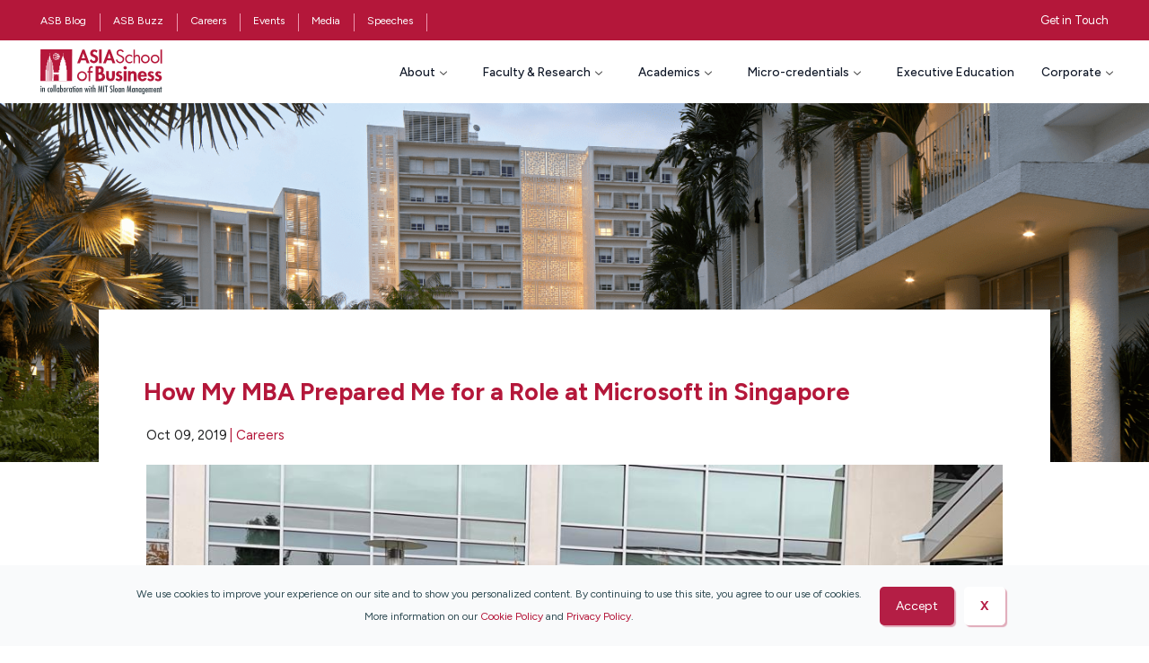

--- FILE ---
content_type: text/html; charset=UTF-8
request_url: https://asb.edu.my/how-my-mba-prepared-me-for-a-role-at-microsoft-in-singapore/
body_size: 37435
content:
<!DOCTYPE html>
<html lang="en-US">
<head>
	<meta charset="UTF-8" />
	<meta name="viewport" content="width=device-width, initial-scale=1" />
	<link rel="profile" href="http://gmpg.org/xfn/11" />
	<link rel="pingback" href="https://asb.edu.my/xmlrpc.php" />
	<title>How My MBA Prepared Me for a Role at Microsoft in Singapore - Asia School of Business</title>
	<style>img:is([sizes="auto" i], [sizes^="auto," i]) { contain-intrinsic-size: 3000px 1500px }</style>
	<meta name="dc.title" content="How My MBA Prepared Me for a Role at Microsoft in Singapore - Asia School of Business">
<meta name="dc.description" content="Singapore-based unicorn startup Grab recently announced a strategic collaboration with Microsoft. For tech giants like Microsoft, Southeast Asia’s rapid tech growth presents an exciting opportunity for expansion. Roughly 51% of the region’s population are active internet users. Southeast Asia boasts a tech economy currently worth $50 billion, which is expected&hellip;">
<meta name="dc.relation" content="https://asb.edu.my/how-my-mba-prepared-me-for-a-role-at-microsoft-in-singapore/">
<meta name="dc.source" content="https://asb.edu.my/">
<meta name="dc.language" content="en_US">
<meta name="description" content="Singapore-based unicorn startup Grab recently announced a strategic collaboration with Microsoft. For tech giants like Microsoft, Southeast Asia’s rapid tech growth presents an exciting opportunity for expansion. Roughly 51% of the region’s population are active internet users. Southeast Asia boasts a tech economy currently worth $50 billion, which is expected&hellip;">
<meta name="robots" content="index, follow, max-snippet:-1, max-image-preview:large, max-video-preview:-1">
<link rel="canonical" href="https://asb.edu.my/how-my-mba-prepared-me-for-a-role-at-microsoft-in-singapore/">
<meta property="og:url" content="https://asb.edu.my/how-my-mba-prepared-me-for-a-role-at-microsoft-in-singapore/">
<meta property="og:site_name" content="Asia School of Business">
<meta property="og:locale" content="en_US">
<meta property="og:type" content="article">
<meta property="article:author" content="https://www.facebook.com/asbedu.official/">
<meta property="article:publisher" content="https://www.facebook.com/asbedu.official/">
<meta property="article:section" content="Careers">
<meta property="og:title" content="How My MBA Prepared Me for a Role at Microsoft in Singapore - Asia School of Business">
<meta property="og:description" content="Singapore-based unicorn startup Grab recently announced a strategic collaboration with Microsoft. For tech giants like Microsoft, Southeast Asia’s rapid tech growth presents an exciting opportunity for expansion. Roughly 51% of the region’s population are active internet users. Southeast Asia boasts a tech economy currently worth $50 billion, which is expected&hellip;">
<meta property="og:image" content="https://asb.edu.my/wp-content/uploads/2023/05/191023-DeepikaMahankali_Microsoft.jpeg">
<meta property="og:image:secure_url" content="https://asb.edu.my/wp-content/uploads/2023/05/191023-DeepikaMahankali_Microsoft.jpeg">
<meta property="og:image:width" content="1024">
<meta property="og:image:height" content="768">
<meta property="fb:pages" content="">
<meta property="fb:admins" content="">
<meta property="fb:app_id" content="">
<meta name="twitter:card" content="summary">
<meta name="twitter:title" content="How My MBA Prepared Me for a Role at Microsoft in Singapore - Asia School of Business">
<meta name="twitter:description" content="Singapore-based unicorn startup Grab recently announced a strategic collaboration with Microsoft. For tech giants like Microsoft, Southeast Asia’s rapid tech growth presents an exciting opportunity for expansion. Roughly 51% of the region’s population are active internet users. Southeast Asia boasts a tech economy currently worth $50 billion, which is expected&hellip;">
<meta name="twitter:image" content="https://asb.edu.my/wp-content/uploads/2023/05/191023-DeepikaMahankali_Microsoft.jpeg">
<link rel="alternate" type="application/rss+xml" title="Asia School of Business &raquo; Feed" href="https://asb.edu.my/feed/" />
<link rel="alternate" type="application/rss+xml" title="Asia School of Business &raquo; Comments Feed" href="https://asb.edu.my/comments/feed/" />
<link rel="alternate" type="application/rss+xml" title="Asia School of Business &raquo; How My MBA Prepared Me for a Role at Microsoft in Singapore Comments Feed" href="https://asb.edu.my/how-my-mba-prepared-me-for-a-role-at-microsoft-in-singapore/feed/" />
		<!-- This site uses the Google Analytics by MonsterInsights plugin v9.11.1 - Using Analytics tracking - https://www.monsterinsights.com/ -->
							<script src="//www.googletagmanager.com/gtag/js?id=G-W4ST4GXW4E"  data-cfasync="false" data-wpfc-render="false" async></script>
			<script data-cfasync="false" data-wpfc-render="false">
				var mi_version = '9.11.1';
				var mi_track_user = true;
				var mi_no_track_reason = '';
								var MonsterInsightsDefaultLocations = {"page_location":"https:\/\/asb.edu.my\/how-my-mba-prepared-me-for-a-role-at-microsoft-in-singapore\/"};
								if ( typeof MonsterInsightsPrivacyGuardFilter === 'function' ) {
					var MonsterInsightsLocations = (typeof MonsterInsightsExcludeQuery === 'object') ? MonsterInsightsPrivacyGuardFilter( MonsterInsightsExcludeQuery ) : MonsterInsightsPrivacyGuardFilter( MonsterInsightsDefaultLocations );
				} else {
					var MonsterInsightsLocations = (typeof MonsterInsightsExcludeQuery === 'object') ? MonsterInsightsExcludeQuery : MonsterInsightsDefaultLocations;
				}

								var disableStrs = [
										'ga-disable-G-W4ST4GXW4E',
									];

				/* Function to detect opted out users */
				function __gtagTrackerIsOptedOut() {
					for (var index = 0; index < disableStrs.length; index++) {
						if (document.cookie.indexOf(disableStrs[index] + '=true') > -1) {
							return true;
						}
					}

					return false;
				}

				/* Disable tracking if the opt-out cookie exists. */
				if (__gtagTrackerIsOptedOut()) {
					for (var index = 0; index < disableStrs.length; index++) {
						window[disableStrs[index]] = true;
					}
				}

				/* Opt-out function */
				function __gtagTrackerOptout() {
					for (var index = 0; index < disableStrs.length; index++) {
						document.cookie = disableStrs[index] + '=true; expires=Thu, 31 Dec 2099 23:59:59 UTC; path=/';
						window[disableStrs[index]] = true;
					}
				}

				if ('undefined' === typeof gaOptout) {
					function gaOptout() {
						__gtagTrackerOptout();
					}
				}
								window.dataLayer = window.dataLayer || [];

				window.MonsterInsightsDualTracker = {
					helpers: {},
					trackers: {},
				};
				if (mi_track_user) {
					function __gtagDataLayer() {
						dataLayer.push(arguments);
					}

					function __gtagTracker(type, name, parameters) {
						if (!parameters) {
							parameters = {};
						}

						if (parameters.send_to) {
							__gtagDataLayer.apply(null, arguments);
							return;
						}

						if (type === 'event') {
														parameters.send_to = monsterinsights_frontend.v4_id;
							var hookName = name;
							if (typeof parameters['event_category'] !== 'undefined') {
								hookName = parameters['event_category'] + ':' + name;
							}

							if (typeof MonsterInsightsDualTracker.trackers[hookName] !== 'undefined') {
								MonsterInsightsDualTracker.trackers[hookName](parameters);
							} else {
								__gtagDataLayer('event', name, parameters);
							}
							
						} else {
							__gtagDataLayer.apply(null, arguments);
						}
					}

					__gtagTracker('js', new Date());
					__gtagTracker('set', {
						'developer_id.dZGIzZG': true,
											});
					if ( MonsterInsightsLocations.page_location ) {
						__gtagTracker('set', MonsterInsightsLocations);
					}
										__gtagTracker('config', 'G-W4ST4GXW4E', {"forceSSL":"true","link_attribution":"true"} );
										window.gtag = __gtagTracker;										(function () {
						/* https://developers.google.com/analytics/devguides/collection/analyticsjs/ */
						/* ga and __gaTracker compatibility shim. */
						var noopfn = function () {
							return null;
						};
						var newtracker = function () {
							return new Tracker();
						};
						var Tracker = function () {
							return null;
						};
						var p = Tracker.prototype;
						p.get = noopfn;
						p.set = noopfn;
						p.send = function () {
							var args = Array.prototype.slice.call(arguments);
							args.unshift('send');
							__gaTracker.apply(null, args);
						};
						var __gaTracker = function () {
							var len = arguments.length;
							if (len === 0) {
								return;
							}
							var f = arguments[len - 1];
							if (typeof f !== 'object' || f === null || typeof f.hitCallback !== 'function') {
								if ('send' === arguments[0]) {
									var hitConverted, hitObject = false, action;
									if ('event' === arguments[1]) {
										if ('undefined' !== typeof arguments[3]) {
											hitObject = {
												'eventAction': arguments[3],
												'eventCategory': arguments[2],
												'eventLabel': arguments[4],
												'value': arguments[5] ? arguments[5] : 1,
											}
										}
									}
									if ('pageview' === arguments[1]) {
										if ('undefined' !== typeof arguments[2]) {
											hitObject = {
												'eventAction': 'page_view',
												'page_path': arguments[2],
											}
										}
									}
									if (typeof arguments[2] === 'object') {
										hitObject = arguments[2];
									}
									if (typeof arguments[5] === 'object') {
										Object.assign(hitObject, arguments[5]);
									}
									if ('undefined' !== typeof arguments[1].hitType) {
										hitObject = arguments[1];
										if ('pageview' === hitObject.hitType) {
											hitObject.eventAction = 'page_view';
										}
									}
									if (hitObject) {
										action = 'timing' === arguments[1].hitType ? 'timing_complete' : hitObject.eventAction;
										hitConverted = mapArgs(hitObject);
										__gtagTracker('event', action, hitConverted);
									}
								}
								return;
							}

							function mapArgs(args) {
								var arg, hit = {};
								var gaMap = {
									'eventCategory': 'event_category',
									'eventAction': 'event_action',
									'eventLabel': 'event_label',
									'eventValue': 'event_value',
									'nonInteraction': 'non_interaction',
									'timingCategory': 'event_category',
									'timingVar': 'name',
									'timingValue': 'value',
									'timingLabel': 'event_label',
									'page': 'page_path',
									'location': 'page_location',
									'title': 'page_title',
									'referrer' : 'page_referrer',
								};
								for (arg in args) {
																		if (!(!args.hasOwnProperty(arg) || !gaMap.hasOwnProperty(arg))) {
										hit[gaMap[arg]] = args[arg];
									} else {
										hit[arg] = args[arg];
									}
								}
								return hit;
							}

							try {
								f.hitCallback();
							} catch (ex) {
							}
						};
						__gaTracker.create = newtracker;
						__gaTracker.getByName = newtracker;
						__gaTracker.getAll = function () {
							return [];
						};
						__gaTracker.remove = noopfn;
						__gaTracker.loaded = true;
						window['__gaTracker'] = __gaTracker;
					})();
									} else {
										console.log("");
					(function () {
						function __gtagTracker() {
							return null;
						}

						window['__gtagTracker'] = __gtagTracker;
						window['gtag'] = __gtagTracker;
					})();
									}
			</script>
							<!-- / Google Analytics by MonsterInsights -->
		<link rel='stylesheet' id='wc_shortcode_block-css' href='https://asb.edu.my/wp-content/plugins/donation-for-woocommerce/assets/js/gutenberg_shortcode_block/build/style-index.css?ver=1346738c91ed0ba1f51bc203bafef5ee' media='all' />
<link rel='stylesheet' id='hfe-widgets-style-css' href='https://asb.edu.my/wp-content/plugins/header-footer-elementor/inc/widgets-css/frontend.css?ver=2.0.3' media='all' />
<style id='wp-emoji-styles-inline-css'>

	img.wp-smiley, img.emoji {
		display: inline !important;
		border: none !important;
		box-shadow: none !important;
		height: 1em !important;
		width: 1em !important;
		margin: 0 0.07em !important;
		vertical-align: -0.1em !important;
		background: none !important;
		padding: 0 !important;
	}
</style>
<style id='classic-theme-styles-inline-css'>
/*! This file is auto-generated */
.wp-block-button__link{color:#fff;background-color:#32373c;border-radius:9999px;box-shadow:none;text-decoration:none;padding:calc(.667em + 2px) calc(1.333em + 2px);font-size:1.125em}.wp-block-file__button{background:#32373c;color:#fff;text-decoration:none}
</style>
<style id='wpseopress-local-business-style-inline-css'>
span.wp-block-wpseopress-local-business-field{margin-right:8px}

</style>
<style id='global-styles-inline-css'>
:root{--wp--preset--aspect-ratio--square: 1;--wp--preset--aspect-ratio--4-3: 4/3;--wp--preset--aspect-ratio--3-4: 3/4;--wp--preset--aspect-ratio--3-2: 3/2;--wp--preset--aspect-ratio--2-3: 2/3;--wp--preset--aspect-ratio--16-9: 16/9;--wp--preset--aspect-ratio--9-16: 9/16;--wp--preset--color--black: #000000;--wp--preset--color--cyan-bluish-gray: #abb8c3;--wp--preset--color--white: #ffffff;--wp--preset--color--pale-pink: #f78da7;--wp--preset--color--vivid-red: #cf2e2e;--wp--preset--color--luminous-vivid-orange: #ff6900;--wp--preset--color--luminous-vivid-amber: #fcb900;--wp--preset--color--light-green-cyan: #7bdcb5;--wp--preset--color--vivid-green-cyan: #00d084;--wp--preset--color--pale-cyan-blue: #8ed1fc;--wp--preset--color--vivid-cyan-blue: #0693e3;--wp--preset--color--vivid-purple: #9b51e0;--wp--preset--gradient--vivid-cyan-blue-to-vivid-purple: linear-gradient(135deg,rgba(6,147,227,1) 0%,rgb(155,81,224) 100%);--wp--preset--gradient--light-green-cyan-to-vivid-green-cyan: linear-gradient(135deg,rgb(122,220,180) 0%,rgb(0,208,130) 100%);--wp--preset--gradient--luminous-vivid-amber-to-luminous-vivid-orange: linear-gradient(135deg,rgba(252,185,0,1) 0%,rgba(255,105,0,1) 100%);--wp--preset--gradient--luminous-vivid-orange-to-vivid-red: linear-gradient(135deg,rgba(255,105,0,1) 0%,rgb(207,46,46) 100%);--wp--preset--gradient--very-light-gray-to-cyan-bluish-gray: linear-gradient(135deg,rgb(238,238,238) 0%,rgb(169,184,195) 100%);--wp--preset--gradient--cool-to-warm-spectrum: linear-gradient(135deg,rgb(74,234,220) 0%,rgb(151,120,209) 20%,rgb(207,42,186) 40%,rgb(238,44,130) 60%,rgb(251,105,98) 80%,rgb(254,248,76) 100%);--wp--preset--gradient--blush-light-purple: linear-gradient(135deg,rgb(255,206,236) 0%,rgb(152,150,240) 100%);--wp--preset--gradient--blush-bordeaux: linear-gradient(135deg,rgb(254,205,165) 0%,rgb(254,45,45) 50%,rgb(107,0,62) 100%);--wp--preset--gradient--luminous-dusk: linear-gradient(135deg,rgb(255,203,112) 0%,rgb(199,81,192) 50%,rgb(65,88,208) 100%);--wp--preset--gradient--pale-ocean: linear-gradient(135deg,rgb(255,245,203) 0%,rgb(182,227,212) 50%,rgb(51,167,181) 100%);--wp--preset--gradient--electric-grass: linear-gradient(135deg,rgb(202,248,128) 0%,rgb(113,206,126) 100%);--wp--preset--gradient--midnight: linear-gradient(135deg,rgb(2,3,129) 0%,rgb(40,116,252) 100%);--wp--preset--font-size--small: 13px;--wp--preset--font-size--medium: 20px;--wp--preset--font-size--large: 36px;--wp--preset--font-size--x-large: 42px;--wp--preset--spacing--20: 0.44rem;--wp--preset--spacing--30: 0.67rem;--wp--preset--spacing--40: 1rem;--wp--preset--spacing--50: 1.5rem;--wp--preset--spacing--60: 2.25rem;--wp--preset--spacing--70: 3.38rem;--wp--preset--spacing--80: 5.06rem;--wp--preset--shadow--natural: 6px 6px 9px rgba(0, 0, 0, 0.2);--wp--preset--shadow--deep: 12px 12px 50px rgba(0, 0, 0, 0.4);--wp--preset--shadow--sharp: 6px 6px 0px rgba(0, 0, 0, 0.2);--wp--preset--shadow--outlined: 6px 6px 0px -3px rgba(255, 255, 255, 1), 6px 6px rgba(0, 0, 0, 1);--wp--preset--shadow--crisp: 6px 6px 0px rgba(0, 0, 0, 1);}:where(.is-layout-flex){gap: 0.5em;}:where(.is-layout-grid){gap: 0.5em;}body .is-layout-flex{display: flex;}.is-layout-flex{flex-wrap: wrap;align-items: center;}.is-layout-flex > :is(*, div){margin: 0;}body .is-layout-grid{display: grid;}.is-layout-grid > :is(*, div){margin: 0;}:where(.wp-block-columns.is-layout-flex){gap: 2em;}:where(.wp-block-columns.is-layout-grid){gap: 2em;}:where(.wp-block-post-template.is-layout-flex){gap: 1.25em;}:where(.wp-block-post-template.is-layout-grid){gap: 1.25em;}.has-black-color{color: var(--wp--preset--color--black) !important;}.has-cyan-bluish-gray-color{color: var(--wp--preset--color--cyan-bluish-gray) !important;}.has-white-color{color: var(--wp--preset--color--white) !important;}.has-pale-pink-color{color: var(--wp--preset--color--pale-pink) !important;}.has-vivid-red-color{color: var(--wp--preset--color--vivid-red) !important;}.has-luminous-vivid-orange-color{color: var(--wp--preset--color--luminous-vivid-orange) !important;}.has-luminous-vivid-amber-color{color: var(--wp--preset--color--luminous-vivid-amber) !important;}.has-light-green-cyan-color{color: var(--wp--preset--color--light-green-cyan) !important;}.has-vivid-green-cyan-color{color: var(--wp--preset--color--vivid-green-cyan) !important;}.has-pale-cyan-blue-color{color: var(--wp--preset--color--pale-cyan-blue) !important;}.has-vivid-cyan-blue-color{color: var(--wp--preset--color--vivid-cyan-blue) !important;}.has-vivid-purple-color{color: var(--wp--preset--color--vivid-purple) !important;}.has-black-background-color{background-color: var(--wp--preset--color--black) !important;}.has-cyan-bluish-gray-background-color{background-color: var(--wp--preset--color--cyan-bluish-gray) !important;}.has-white-background-color{background-color: var(--wp--preset--color--white) !important;}.has-pale-pink-background-color{background-color: var(--wp--preset--color--pale-pink) !important;}.has-vivid-red-background-color{background-color: var(--wp--preset--color--vivid-red) !important;}.has-luminous-vivid-orange-background-color{background-color: var(--wp--preset--color--luminous-vivid-orange) !important;}.has-luminous-vivid-amber-background-color{background-color: var(--wp--preset--color--luminous-vivid-amber) !important;}.has-light-green-cyan-background-color{background-color: var(--wp--preset--color--light-green-cyan) !important;}.has-vivid-green-cyan-background-color{background-color: var(--wp--preset--color--vivid-green-cyan) !important;}.has-pale-cyan-blue-background-color{background-color: var(--wp--preset--color--pale-cyan-blue) !important;}.has-vivid-cyan-blue-background-color{background-color: var(--wp--preset--color--vivid-cyan-blue) !important;}.has-vivid-purple-background-color{background-color: var(--wp--preset--color--vivid-purple) !important;}.has-black-border-color{border-color: var(--wp--preset--color--black) !important;}.has-cyan-bluish-gray-border-color{border-color: var(--wp--preset--color--cyan-bluish-gray) !important;}.has-white-border-color{border-color: var(--wp--preset--color--white) !important;}.has-pale-pink-border-color{border-color: var(--wp--preset--color--pale-pink) !important;}.has-vivid-red-border-color{border-color: var(--wp--preset--color--vivid-red) !important;}.has-luminous-vivid-orange-border-color{border-color: var(--wp--preset--color--luminous-vivid-orange) !important;}.has-luminous-vivid-amber-border-color{border-color: var(--wp--preset--color--luminous-vivid-amber) !important;}.has-light-green-cyan-border-color{border-color: var(--wp--preset--color--light-green-cyan) !important;}.has-vivid-green-cyan-border-color{border-color: var(--wp--preset--color--vivid-green-cyan) !important;}.has-pale-cyan-blue-border-color{border-color: var(--wp--preset--color--pale-cyan-blue) !important;}.has-vivid-cyan-blue-border-color{border-color: var(--wp--preset--color--vivid-cyan-blue) !important;}.has-vivid-purple-border-color{border-color: var(--wp--preset--color--vivid-purple) !important;}.has-vivid-cyan-blue-to-vivid-purple-gradient-background{background: var(--wp--preset--gradient--vivid-cyan-blue-to-vivid-purple) !important;}.has-light-green-cyan-to-vivid-green-cyan-gradient-background{background: var(--wp--preset--gradient--light-green-cyan-to-vivid-green-cyan) !important;}.has-luminous-vivid-amber-to-luminous-vivid-orange-gradient-background{background: var(--wp--preset--gradient--luminous-vivid-amber-to-luminous-vivid-orange) !important;}.has-luminous-vivid-orange-to-vivid-red-gradient-background{background: var(--wp--preset--gradient--luminous-vivid-orange-to-vivid-red) !important;}.has-very-light-gray-to-cyan-bluish-gray-gradient-background{background: var(--wp--preset--gradient--very-light-gray-to-cyan-bluish-gray) !important;}.has-cool-to-warm-spectrum-gradient-background{background: var(--wp--preset--gradient--cool-to-warm-spectrum) !important;}.has-blush-light-purple-gradient-background{background: var(--wp--preset--gradient--blush-light-purple) !important;}.has-blush-bordeaux-gradient-background{background: var(--wp--preset--gradient--blush-bordeaux) !important;}.has-luminous-dusk-gradient-background{background: var(--wp--preset--gradient--luminous-dusk) !important;}.has-pale-ocean-gradient-background{background: var(--wp--preset--gradient--pale-ocean) !important;}.has-electric-grass-gradient-background{background: var(--wp--preset--gradient--electric-grass) !important;}.has-midnight-gradient-background{background: var(--wp--preset--gradient--midnight) !important;}.has-small-font-size{font-size: var(--wp--preset--font-size--small) !important;}.has-medium-font-size{font-size: var(--wp--preset--font-size--medium) !important;}.has-large-font-size{font-size: var(--wp--preset--font-size--large) !important;}.has-x-large-font-size{font-size: var(--wp--preset--font-size--x-large) !important;}
:where(.wp-block-post-template.is-layout-flex){gap: 1.25em;}:where(.wp-block-post-template.is-layout-grid){gap: 1.25em;}
:where(.wp-block-columns.is-layout-flex){gap: 2em;}:where(.wp-block-columns.is-layout-grid){gap: 2em;}
:root :where(.wp-block-pullquote){font-size: 1.5em;line-height: 1.6;}
</style>
<link rel='stylesheet' id='ditty-displays-css' href='https://asb.edu.my/wp-content/plugins/ditty-news-ticker/build/dittyDisplays.css?ver=3.1.56' media='all' />
<link rel='stylesheet' id='ditty-fontawesome-css' href='https://asb.edu.my/wp-content/plugins/ditty-news-ticker/includes/libs/fontawesome-6.4.0/css/all.css?ver=6.4.0' media='' />
<link rel='stylesheet' id='trustseal_style-css' href='https://asb.edu.my/wp-content/plugins/donation-for-woocommerce//assets/css/user-wc-donation-form.css?ver=3.9.6&#038;t=19012026084818' media='all' />
<link rel='stylesheet' id='woocommerce-layout-css' href='https://asb.edu.my/wp-content/plugins/woocommerce/assets/css/woocommerce-layout.css?ver=9.8.6' media='all' />
<link rel='stylesheet' id='woocommerce-smallscreen-css' href='https://asb.edu.my/wp-content/plugins/woocommerce/assets/css/woocommerce-smallscreen.css?ver=9.8.6' media='only screen and (max-width: 768px)' />
<link rel='stylesheet' id='woocommerce-general-css' href='https://asb.edu.my/wp-content/plugins/woocommerce/assets/css/woocommerce.css?ver=9.8.6' media='all' />
<style id='woocommerce-inline-inline-css'>
.woocommerce form .form-row .required { visibility: visible; }
</style>
<link rel='stylesheet' id='woo_conditional_payments_css-css' href='https://asb.edu.my/wp-content/plugins/conditional-payments-for-woocommerce/frontend/css/woo-conditional-payments.css?ver=3.3.1' media='all' />
<link rel='stylesheet' id='hfe-style-css' href='https://asb.edu.my/wp-content/plugins/header-footer-elementor/assets/css/header-footer-elementor.css?ver=2.0.3' media='all' />
<link rel='stylesheet' id='elementor-icons-css' href='https://asb.edu.my/wp-content/plugins/elementor/assets/lib/eicons/css/elementor-icons.min.css?ver=5.30.0' media='all' />
<link rel='stylesheet' id='elementor-frontend-css' href='https://asb.edu.my/wp-content/uploads/elementor/css/custom-frontend-lite.min.css?ver=1766467083' media='all' />
<link rel='stylesheet' id='swiper-css' href='https://asb.edu.my/wp-content/plugins/elementor/assets/lib/swiper/v8/css/swiper.min.css?ver=8.4.5' media='all' />
<link rel='stylesheet' id='elementor-post-7-css' href='https://asb.edu.my/wp-content/uploads/elementor/css/post-7.css?ver=1766467081' media='all' />
<link rel='stylesheet' id='elementor-pro-css' href='https://asb.edu.my/wp-content/uploads/elementor/css/custom-pro-frontend-lite.min.css?ver=1766467083' media='all' />
<link rel='stylesheet' id='ooohboi-steroids-styles-css' href='https://asb.edu.my/wp-content/plugins/ooohboi-steroids-for-elementor/assets/css/main.css?ver=2.1.626082023' media='all' />
<link rel='stylesheet' id='elementor-global-css' href='https://asb.edu.my/wp-content/uploads/elementor/css/global.css?ver=1766467085' media='all' />
<link rel='stylesheet' id='elementor-post-35230-css' href='https://asb.edu.my/wp-content/uploads/elementor/css/post-35230.css?ver=1766538897' media='all' />
<link rel='stylesheet' id='elementor-post-123218-css' href='https://asb.edu.my/wp-content/uploads/elementor/css/post-123218.css?ver=1766467082' media='all' />
<link rel='stylesheet' id='elementor-post-122551-css' href='https://asb.edu.my/wp-content/uploads/elementor/css/post-122551.css?ver=1766467082' media='all' />
<link rel='stylesheet' id='brands-styles-css' href='https://asb.edu.my/wp-content/plugins/woocommerce/assets/css/brands.css?ver=9.8.6' media='all' />
<link rel='stylesheet' id='asia-school-of-business-style-css' href='https://asb.edu.my/wp-content/themes/asia-school-of-business/style.css?ver=1.0.0' media='all' />
<link rel='stylesheet' id='bootstrap-css-css' href='https://asb.edu.my/wp-content/themes/asia-school-of-business/assets/css/bootstrap.min.css?ver=1346738c91ed0ba1f51bc203bafef5ee' media='all' />
<link rel='stylesheet' id='theme-css-css' href='https://asb.edu.my/wp-content/themes/asia-school-of-business/assets/css/theme.css?ver=1346738c91ed0ba1f51bc203bafef5ee' media='all' />
<link rel='stylesheet' id='responsive-css-css' href='https://asb.edu.my/wp-content/themes/asia-school-of-business/assets/css/responsive.css?ver=1346738c91ed0ba1f51bc203bafef5ee' media='all' />
<link rel='stylesheet' id='elementor-post-43700-css' href='https://asb.edu.my/wp-content/uploads/elementor/css/post-43700.css?ver=1766467190' media='all' />
<link rel='stylesheet' id='jet-woo-builder-css' href='https://asb.edu.my/wp-content/plugins/jet-woo-builder/assets/css/frontend.css?ver=2.1.13' media='all' />
<style id='jet-woo-builder-inline-css'>
@font-face {
				font-family: "WooCommerce";
				font-weight: normal;
				font-style: normal;
				src: url("https://asb.edu.my/wp-content/plugins/woocommerce/assets/fonts/WooCommerce.eot");
				src: url("https://asb.edu.my/wp-content/plugins/woocommerce/assets/fonts/WooCommerce.eot?#iefix") format("embedded-opentype"),
					 url("https://asb.edu.my/wp-content/plugins/woocommerce/assets/fonts/WooCommerce.woff") format("woff"),
					 url("https://asb.edu.my/wp-content/plugins/woocommerce/assets/fonts/WooCommerce.ttf") format("truetype"),
					 url("https://asb.edu.my/wp-content/plugins/woocommerce/assets/fonts/WooCommerce.svg#WooCommerce") format("svg");
			}
</style>
<link rel='stylesheet' id='elementor-icons-shared-0-css' href='https://asb.edu.my/wp-content/plugins/elementor/assets/lib/font-awesome/css/fontawesome.min.css?ver=5.15.3' media='all' />
<link rel='stylesheet' id='elementor-icons-fa-solid-css' href='https://asb.edu.my/wp-content/plugins/elementor/assets/lib/font-awesome/css/solid.min.css?ver=5.15.3' media='all' />
<link rel='stylesheet' id='elementor-icons-ekiticons-css' href='https://asb.edu.my/wp-content/plugins/elementskit-lite/modules/elementskit-icon-pack/assets/css/ekiticons.css?ver=3.2.3' media='all' />
<link rel='stylesheet' id='tablepress-default-css' href='https://asb.edu.my/wp-content/tablepress-combined.min.css?ver=29' media='all' />
<link rel='stylesheet' id='hfe-icons-list-css' href='https://asb.edu.my/wp-content/plugins/elementor/assets/css/widget-icon-list.min.css?ver=3.24.3' media='all' />
<link rel='stylesheet' id='hfe-social-icons-css' href='https://asb.edu.my/wp-content/plugins/elementor/assets/css/widget-social-icons.min.css?ver=3.24.0' media='all' />
<link rel='stylesheet' id='hfe-social-share-icons-brands-css' href='https://asb.edu.my/wp-content/plugins/elementor/assets/lib/font-awesome/css/brands.css?ver=5.15.3' media='all' />
<link rel='stylesheet' id='hfe-social-share-icons-fontawesome-css' href='https://asb.edu.my/wp-content/plugins/elementor/assets/lib/font-awesome/css/fontawesome.css?ver=5.15.3' media='all' />
<link rel='stylesheet' id='hfe-nav-menu-icons-css' href='https://asb.edu.my/wp-content/plugins/elementor/assets/lib/font-awesome/css/solid.css?ver=5.15.3' media='all' />
<link rel='stylesheet' id='hfe-widget-blockquote-css' href='https://asb.edu.my/wp-content/plugins/elementor-pro/assets/css/widget-blockquote.min.css?ver=3.25.0' media='all' />
<link rel='stylesheet' id='jquery-chosen-css' href='https://asb.edu.my/wp-content/plugins/jet-search/assets/lib/chosen/chosen.min.css?ver=1.8.7' media='all' />
<link rel='stylesheet' id='jet-search-css' href='https://asb.edu.my/wp-content/plugins/jet-search/assets/css/jet-search.css?ver=3.3.0' media='all' />
<link rel='stylesheet' id='ekit-widget-styles-css' href='https://asb.edu.my/wp-content/plugins/elementskit-lite/widgets/init/assets/css/widget-styles.css?ver=3.2.3' media='all' />
<link rel='stylesheet' id='ekit-responsive-css' href='https://asb.edu.my/wp-content/plugins/elementskit-lite/widgets/init/assets/css/responsive.css?ver=3.2.3' media='all' />
<link rel='stylesheet' id='google-fonts-1-css' href='https://fonts.googleapis.com/css?family=Figtree%3A100%2C100italic%2C200%2C200italic%2C300%2C300italic%2C400%2C400italic%2C500%2C500italic%2C600%2C600italic%2C700%2C700italic%2C800%2C800italic%2C900%2C900italic&#038;display=swap&#038;ver=1346738c91ed0ba1f51bc203bafef5ee' media='all' />
<link rel='stylesheet' id='elementor-icons-fa-regular-css' href='https://asb.edu.my/wp-content/plugins/elementor/assets/lib/font-awesome/css/regular.min.css?ver=5.15.3' media='all' />
<link rel='stylesheet' id='elementor-icons-fa-brands-css' href='https://asb.edu.my/wp-content/plugins/elementor/assets/lib/font-awesome/css/brands.min.css?ver=5.15.3' media='all' />
<link rel="preconnect" href="https://fonts.gstatic.com/" crossorigin><script src="https://asb.edu.my/wp-content/plugins/google-analytics-for-wordpress/assets/js/frontend-gtag.min.js?ver=9.11.1" id="monsterinsights-frontend-script-js" async data-wp-strategy="async"></script>
<script data-cfasync="false" data-wpfc-render="false" id='monsterinsights-frontend-script-js-extra'>var monsterinsights_frontend = {"js_events_tracking":"true","download_extensions":"doc,pdf,ppt,zip,xls,docx,pptx,xlsx","inbound_paths":"[{\"path\":\"\\\/go\\\/\",\"label\":\"affiliate\"},{\"path\":\"\\\/recommend\\\/\",\"label\":\"affiliate\"}]","home_url":"https:\/\/asb.edu.my","hash_tracking":"false","v4_id":"G-W4ST4GXW4E"};</script>
<script src="https://asb.edu.my/wp-includes/js/jquery/jquery.min.js?ver=3.7.1" id="jquery-core-js"></script>
<script src="https://asb.edu.my/wp-includes/js/jquery/jquery-migrate.min.js?ver=3.4.1" id="jquery-migrate-js"></script>
<script id="jquery-js-after">
!function($){"use strict";$(document).ready(function(){$(this).scrollTop()>100&&$(".hfe-scroll-to-top-wrap").removeClass("hfe-scroll-to-top-hide"),$(window).scroll(function(){$(this).scrollTop()<100?$(".hfe-scroll-to-top-wrap").fadeOut(300):$(".hfe-scroll-to-top-wrap").fadeIn(300)}),$(".hfe-scroll-to-top-wrap").on("click",function(){$("html, body").animate({scrollTop:0},300);return!1})})}(jQuery);
</script>
<script src="https://asb.edu.my/wp-includes/js/imagesloaded.min.js?ver=1346738c91ed0ba1f51bc203bafef5ee" id="imagesLoaded-js"></script>
<script src="https://asb.edu.my/wp-includes/js/dist/hooks.min.js?ver=4d63a3d491d11ffd8ac6" id="wp-hooks-js"></script>
<script id="say-what-js-js-extra">
var say_what_data = {"replacements":{"woocommerce|Cart totals|":"Cart total","woocommerce|Tax|":"SST (8%)","woocommerce-pdf-invoices-packing-slips|Invoice|":"Order Confirmation"}};
</script>
<script src="https://asb.edu.my/wp-content/plugins/say-what/assets/build/frontend.js?ver=fd31684c45e4d85aeb4e" id="say-what-js-js"></script>
<script src="https://asb.edu.my/wp-content/plugins/woocommerce/assets/js/jquery-blockui/jquery.blockUI.min.js?ver=2.7.0-wc.9.8.6" id="jquery-blockui-js" defer data-wp-strategy="defer"></script>
<script src="https://asb.edu.my/wp-content/plugins/woocommerce/assets/js/js-cookie/js.cookie.min.js?ver=2.1.4-wc.9.8.6" id="js-cookie-js" defer data-wp-strategy="defer"></script>
<script id="woocommerce-js-extra">
var woocommerce_params = {"ajax_url":"\/wp-admin\/admin-ajax.php","wc_ajax_url":"\/?wc-ajax=%%endpoint%%","i18n_password_show":"Show password","i18n_password_hide":"Hide password"};
</script>
<script src="https://asb.edu.my/wp-content/plugins/woocommerce/assets/js/frontend/woocommerce.min.js?ver=9.8.6" id="woocommerce-js" defer data-wp-strategy="defer"></script>
<script id="woo-conditional-payments-js-js-extra">
var conditional_payments_settings = {"name_address_fields":[],"disable_payment_method_trigger":""};
</script>
<script src="https://asb.edu.my/wp-content/plugins/conditional-payments-for-woocommerce/frontend/js/woo-conditional-payments.js?ver=3.3.1" id="woo-conditional-payments-js-js"></script>
<script src="https://asb.edu.my/wp-content/themes/asia-school-of-business/assets/js/bootstrap.bundle.js?ver=1346738c91ed0ba1f51bc203bafef5ee" id="bootstrap-bunndel-js-js"></script>
<script src="https://asb.edu.my/wp-content/themes/asia-school-of-business/assets/js/owl.carousel.min.js?ver=1346738c91ed0ba1f51bc203bafef5ee" id="owl-js-js"></script>
<script src="https://asb.edu.my/wp-content/themes/asia-school-of-business/assets/js/custom-js-file.js?ver=1346738c91ed0ba1f51bc203bafef5ee" id="custom-js-file-js"></script>
<link rel="EditURI" type="application/rsd+xml" title="RSD" href="https://asb.edu.my/xmlrpc.php?rsd" />

<link rel='shortlink' href='https://asb.edu.my/?p=35230' />
<link rel="alternate" title="oEmbed (JSON)" type="application/json+oembed" href="https://asb.edu.my/wp-json/oembed/1.0/embed?url=https%3A%2F%2Fasb.edu.my%2Fhow-my-mba-prepared-me-for-a-role-at-microsoft-in-singapore%2F" />
<link rel="alternate" title="oEmbed (XML)" type="text/xml+oembed" href="https://asb.edu.my/wp-json/oembed/1.0/embed?url=https%3A%2F%2Fasb.edu.my%2Fhow-my-mba-prepared-me-for-a-role-at-microsoft-in-singapore%2F&#038;format=xml" />
<!-- start Simple Custom CSS and JS -->
<style>
</style>
<!-- end Simple Custom CSS and JS -->
<script>readMoreArgs = []</script><script type="text/javascript">
				EXPM_VERSION=3.48;EXPM_AJAX_URL='https://asb.edu.my/wp-admin/admin-ajax.php';
			function yrmAddEvent(element, eventName, fn) {
				if (element.addEventListener)
					element.addEventListener(eventName, fn, false);
				else if (element.attachEvent)
					element.attachEvent('on' + eventName, fn);
			}
			</script>	<noscript><style>.woocommerce-product-gallery{ opacity: 1 !important; }</style></noscript>
	<meta name="generator" content="Elementor 3.23.3; features: e_optimized_css_loading, additional_custom_breakpoints, e_lazyload; settings: css_print_method-external, google_font-enabled, font_display-swap">
			<style>
				.e-con.e-parent:nth-of-type(n+4):not(.e-lazyloaded):not(.e-no-lazyload),
				.e-con.e-parent:nth-of-type(n+4):not(.e-lazyloaded):not(.e-no-lazyload) * {
					background-image: none !important;
				}
				@media screen and (max-height: 1024px) {
					.e-con.e-parent:nth-of-type(n+3):not(.e-lazyloaded):not(.e-no-lazyload),
					.e-con.e-parent:nth-of-type(n+3):not(.e-lazyloaded):not(.e-no-lazyload) * {
						background-image: none !important;
					}
				}
				@media screen and (max-height: 640px) {
					.e-con.e-parent:nth-of-type(n+2):not(.e-lazyloaded):not(.e-no-lazyload),
					.e-con.e-parent:nth-of-type(n+2):not(.e-lazyloaded):not(.e-no-lazyload) * {
						background-image: none !important;
					}
				}
			</style>
			
    <script>
    window.dataLayer = window.dataLayer || [];
    function gtag() { dataLayer.push(arguments); }
    gtag('consent', 'default', {
        'ad_user_data': 'denied',
        'ad_personalization': 'denied',
        'ad_storage': 'denied',
        'analytics_storage': 'denied',
        'wait_for_update': 500,
      }); 
gtag('js', new Date()); 
gtag('config', 'G-FMN8C8QTDB');
</script><!-- Consolidated DataLayer Initialization -->
<script>
  window.dataLayer = window.dataLayer || [];
  function gtag(){dataLayer.push(arguments);}
</script>

<!-- Google Tag Manager -->
<script>(function(w,d,s,l,i){w[l]=w[l]||[];w[l].push({'gtm.start':
new Date().getTime(),event:'gtm.js'});var f=d.getElementsByTagName(s)[0],
j=d.createElement(s),dl=l!='dataLayer'?'&l='+l:'';j.async=true;j.src=
'https://www.googletagmanager.com/gtm.js?id='+i+dl;f.parentNode.insertBefore(j,f);
})(window,document,'script','dataLayer','GTM-KWNQDKB');</script>
<!-- End Google Tag Manager -->

<!-- GA4 Global site tag (gtag.js) - Google Analytics -->
<script async src="https://www.googletagmanager.com/gtag/js?id=G-FMN8C8QTDB"></script>
<script>
  gtag('js', new Date());
  gtag('config', 'G-FMN8C8QTDB');
</script>

<!-- Google tag (gtag.js) ASB2024 -->
<script async src="https://www.googletagmanager.com/gtag/js?id=AW-557286848"></script>
<script>
  gtag('config', 'AW-557286848');
</script>

<!-- Event snippet for Page view conversion -->
<script>
  gtag('event', 'conversion', {'send_to': 'AW-557286848/7uYSCOvo0NAZEMCL3okC'});
</script>

<!-- Google Tag Manager -->
<script async src="https://www.googletagmanager.com/gtm.js?id=GTM-KWNQDKB"></script>

<!-- Event snippet for ASB Homepage View conversion -->
<script>
  gtag('event', 'conversion', {'send_to': 'AW-710092675/YIMhCIn-sLUZEIPPzNIC'});
</script>

<!-- Google tag (gtag.js) -->
<script async src="https://www.googletagmanager.com/gtag/js?id=G-FMN8C8QTDB"></script>
<script>
  window.dataLayer = window.dataLayer || [];
  function gtag(){dataLayer.push(arguments);}
  gtag('js', new Date());

  gtag('config', 'G-FMN8C8QTDB');
</script>

<!-- Pardot Tracking -->
<script type="text/javascript">
piAId = '552792';
piCId = '93355';
piHostname = 'pi.pardot.com';
(function() {
  function async_load(){
    var s = document.createElement('script'); 
    s.type = 'text/javascript';
    s.src = ('https:' == document.location.protocol ? 'https://pi' : 'http://cdn') + '.pardot.com/pd.js';
    var c = document.getElementsByTagName('script')[0]; 
    c.parentNode.insertBefore(s, c);
  }
  if(window.attachEvent) { 
    window.attachEvent('onload', async_load); 
  } else { 
    window.addEventListener('load', async_load, false); 
  }
})();
</script>

<!-- Global site tag (gtag.js) - Google Ads: 943158747 -->
<script async src="https://www.googletagmanager.com/gtag/js?id=AW-943158747"></script>
<script>
  gtag('config', 'AW-943158747');
</script>

<!-- Global site tag (gtag.js) - Google Ads: 710080151 -->
<script async src="https://www.googletagmanager.com/gtag/js?id=AW-710080151"></script>
<script>
  gtag('config', 'AW-710080151');
</script>

<!--ASB LinkedIn Insight Tag -->
<script type="text/javascript">_linkedin_partner_id = "170771";window._linkedin_data_partner_ids = window._linkedin_data_partner_ids || [];window._linkedin_data_partner_ids.push(_linkedin_partner_id);</script>
<script type="text/javascript">(function(){var s = document.getElementsByTagName("script")[0];var b = document.createElement("script");b.type = "text/javascript";b.async = true;b.src = "https://snap.licdn.com/li.lms-analytics/insight.min.js";s.parentNode.insertBefore(b, s);})();</script>
<noscript><img height="1" width="1" style="display:none;" alt="" src="https://dc.ads.linkedin.com/collect/?pid=170771&fmt=gif" /></noscript>

<!-- Facebook Pixel Code -->
<script>
!function(f,b,e,v,n,t,s) {
  if(f.fbq) return; 
  n=f.fbq=function() {n.callMethod ? n.callMethod.apply(n,arguments) : n.queue.push(arguments)};
  if(!f._fbq) f._fbq=n;
  n.push=n; n.loaded=!0; n.version='2.0'; n.queue=[];
  t=b.createElement(e); t.async=!0;
  t.src=v; 
  s=b.getElementsByTagName(e)[0]; 
  s.parentNode.insertBefore(t,s)
}(window,document,'script','https://connect.facebook.net/en_US/fbevents.js');
fbq('init', '278065780791823'); 
fbq('track', 'PageView');
</script>
<noscript>
  <img height="1" width="1" style="display:none;" alt="" src="https://www.facebook.com/tr?id=278065780791823&ev=PageView&noscript=1"/>
</noscript>

<!-- End Facebook Pixel Code -->

<!--ASB LESA LinkedIn Insight Tag -->
<script type="text/javascript">_linkedin_partner_id = "710099";window._linkedin_data_partner_ids = window._linkedin_data_partner_ids || [];window._linkedin_data_partner_ids.push(_linkedin_partner_id);</script>
<script type="text/javascript">(function(){var s = document.getElementsByTagName("script")[0];var b = document.createElement("script");b.type = "text/javascript";b.async = true;b.src = "https://snap.licdn.com/li.lms-analytics/insight.min.js";s.parentNode.insertBefore(b, s);})();</script>
<noscript><img height="1" width="1" style="display:none;" alt="" src="https://dc.ads.linkedin.com/collect/?pid=710099&fmt=gif" /></noscript>

<!--Start SMARTLOOK Tag -->
<script type='text/javascript'>
  window.smartlook||(function(d) {
    var o=smartlook=function(){ o.api.push(arguments)},h=d.getElementsByTagName('head')[0];
    var c=d.createElement('script');o.api=new Array();c.async=true;c.type='text/javascript';
    c.charset='utf-8';c.src='https://web-sdk.smartlook.com/recorder.js';h.appendChild(c);
  })(document);
  smartlook('init', 'a3da127e2646ab3cf8cfdb7738170c909470292f', { region: 'eu' });
</script>

<!-- Twitter conversion tracking base code -->
<script>
!function(e,t,n,s,u,a){e.twq||(s=e.twq=function(){s.exe?s.exe.apply(s,arguments):s.queue.push(arguments);
},s.version='1.1',s.queue=[],u=t.createElement(n),u.async=!0,u.src='https://static.ads-twitter.com/uwt.js',
a=t.getElementsByTagName(n)[0],a.parentNode.insertBefore(u,a))}(window,document,'script');
twq('config','o9m5u');
</script>

<!-- Slate tracking code -->
 <script async="async" src="https://apply.asb.edu.my/ping">/**/</script>



<!-- Hotjar Tracking Code for Site 5235026 (name missing) -->
<script>
    (function(h,o,t,j,a,r){
        h.hj=h.hj||function(){(h.hj.q=h.hj.q||[]).push(arguments)};
        h._hjSettings={hjid:5235026,hjsv:6};
        a=o.getElementsByTagName('head')[0];
        r=o.createElement('script');r.async=1;
        r.src=t+h._hjSettings.hjid+j+h._hjSettings.hjsv;
        a.appendChild(r);
    })(window,document,'https://static.hotjar.com/c/hotjar-','.js?sv=');
</script>


<!-- Microsoft Clarity -->
<script type="text/javascript">
    (function(c,l,a,r,i,t,y){
        c[a]=c[a]||function(){(c[a].q=c[a].q||[]).push(arguments)};
        t=l.createElement(r);t.async=1;t.src="https://www.clarity.ms/tag/"+i;
        y=l.getElementsByTagName(r)[0];y.parentNode.insertBefore(t,y);
    })(window, document, "clarity", "script", "r9hvnknb5o");
</script>
<link rel="icon" href="https://asb.edu.my/wp-content/uploads/2023/10/cropped-asb-grown-up-baby-logo-32x32.png" sizes="32x32" />
<link rel="icon" href="https://asb.edu.my/wp-content/uploads/2023/10/cropped-asb-grown-up-baby-logo-192x192.png" sizes="192x192" />
<link rel="apple-touch-icon" href="https://asb.edu.my/wp-content/uploads/2023/10/cropped-asb-grown-up-baby-logo-180x180.png" />
<meta name="msapplication-TileImage" content="https://asb.edu.my/wp-content/uploads/2023/10/cropped-asb-grown-up-baby-logo-270x270.png" />
		<style id="wp-custom-css">
			html, body {
  overflow-x: hidden;
}

/* Cookies Notice */
.seopress-user-consent {
	border: 0px !important;
}
.seopress-user-consent button {
	margin-right: 8px !important;
	border-width: 0px;
	box-shadow: 2px 2px 1px 0px rgba(180, 30, 68.99, 0.36);
}

#seopress-user-consent-close {
    	border: 0px !important;
}

/** 
 * Remove search icon in EE search field
 **/
.custom-search-filter input[type="text"] {
	background: #FCFCFC;
}

/** Media
 * hide post published date
 **/
.page-id-3749 span.elementor-post-date {
    display: none;
}

/** ASB Blog 
 * hide post published date
 **/
.page-id-31055 span#post-date {
    display: none;
}




/** Event Calendar 
 * Hide date and readmore
 **/
.page-id-31471 span#post-date {
	display: none;
}
.page-id-31471 a.readmore {
    display: none;
}


/** hide featured image **/
.post-thumbnail {
	display: none;
}

/**
 * set Woocommerce input text color
 * */
#customer_details input {
color: black !important;
}


/** show coupon field in cart **/
.cart .coupon {
	display: block !important; 
}

#coupon_code {
	width: 200px;
}


/** blog autor | space **/
.elementor-inline-item {
	margin-left: -5px !important;
}
/** END **/

/**
 * Checkout - add line after participant title *
 */
h4.participant_title::after{
  content: "";
  display: inline-block;
  height: 0.7em;
  vertical-align: bottom;
  width: 75%;
  margin-right: -100%;
  margin-left: 10px;
  border-top: 2px solid darkgray;
}

h4.participant_title:first-of-type::after { width: 80%; }
/** END **/



/** Align text/image **/
.alignleft {
	float: left;
	margin-right: 10px;
}

.alignright {
	float: right;
	margin-left: 10px;
}


/**
 * Hide Cart page product thumbnail *
 **/
img.woocommerce-placeholder.wp-post-image {
    display: none;
}


/** fix checkout form radio button **/
.input-radio {
    height: auto !important;
    width: auto !important;
}
/** END fix checkout form radio button **/

/**
 * Fix checkout form checkbox *
 **/
.input-checkbox {
    height: auto !important;
    width: auto !important;
	margin-top: 8px !important;
}



/** two column checkout form **/
@media(min-width:768px) {
	.woocommerce .col2-set .col-1, 
	.woocommerce-page .col2-set .col-1 {
		width: 90%;
	}

	#customer_details {
		display: flex;
		flex-flow: column nowrap;
		float: left;
		width: 50%;
	}

	#customer_details .col-2 {
		width: 90%;
		margin-top: 20px;
	}

	#order_review,
	#order_review_heading {
		width: 50%;
		float: left;
		clear: none;
	}
}

/** END two column checkout form **/




/** fix woocommerce cart quantity position **/
.text {
	position: inherit !important;
}

/**
 * Academic Programme slider arrows *
 **/
@media (min-width: 576px)
{
.page-id-1809 .d-sm-none {
    display: flex !important;
}
}

/**
 * fix checkout form top padding
 **/
form.checkout.woocommerce-checkout {
	padding: 80px 30px !important;
}

/** fix quantity text **/
.quantity .text {
  color: black !important ;
	bottom: 220px;
}
/** end fix quantity text **/

button.dotline1.owl-dot {
    outline: none !important;
}

.dotline1 {
    width: 32px !important;
    border-radius: 0px !important;
    height: 3px !important;
    background: #D6D6D6;
    background-color: #D6D6D6 !important;
    border: none;
    margin: 10px;
}
.c_owl-prev1:focus {
    outline: 1px dotted;
    outline: none;
}
.c_owl-next1:focus {
    outline: 1px dotted;
    outline: none;
}
input::-webkit-outer-spin-button,
input::-webkit-inner-spin-button {
  -webkit-appearance: none !important;
  margin: 0;
}
 
input[type=number] {
  -moz-appearance: textfield !important;
}

.txt-style {

font-size: 16px;
    line-height: 30px;
    font-weight: 500;
    font-family: 'Futura Std';
}

.breadcrumb {
    display: none;
}

section.elementor-element-527ad2d {
    display: none;
}

.executive-education-wrapper input[type="text"] {
    width: 63%;
}

.elementor-section.elementor-section-boxed > .elementor-container {
    max-width: 1400px;
}
.elementor-author-box__name {
display:none;
}
p.slider-text {
    font-size: initial;
    text-align: justify;
    text-overflow: ellipsis;
    height: 103px;
    overflow: hidden;
    font-weight: 100;
}
.news-post-content > h4{
	display: flex;
    flex-direction: column;
  /*  height: 182px; */
	  height: auto; 
    justify-content: space-between;
}


.showhideicon {
    color: #B41E45;
	cursor: pointer;
}
#Management_Team_Head > h4,
#Research_Associates_Head > h4,
#Research_Fellow_Head > h4,
#Visiting_Scholars_Head > h4{
		color: #101828;
    font-family: "Futura Std", Sans-serif;
    font-size: 19px;
    font-weight: 700;
	cursor: pointer;
	}

#menu-item-17::after {
    width: 2px !important;
}
.elementor-3767 .elementor-element.elementor-element-3673312 .elementor-button:hover, .elementor-3767 .elementor-element.elementor-element-3673312 .elementor-button:focus {
    color: #FFFFFF;
    background-color: var(--e-global-color-fef3b3a );
    border: none;
}

.menu-list-wrapper{
 position: sticky;
    top: 0;
    z-index: 99999;	
}

div#researchPostResults {
    display: flex !important;
    flex-direction: column-reverse !important;
}

element.style {
}
@media (max-width: 575px){
.elementor-tabs .elementor-tabs-wrapper {
     display: block !important; 
}
div#elementor-tab-title-1321,div#elementor-tab-title-1322,div#elementor-tab-title-1323,	div#elementor-tab-title-1324{
	display:none;
}
	.news-post-content > h4 {
    display: flex;
    /* height: 182px; */
    height: auto;
		margin:0px;
		min-height: auto;
		padding:0px;
    align-content: flex-start;
}
	.news-post-content span img {
    position: relative;
    top: 81px;
    left: 0;
}
}

ul.category-post li > ul.post-list-items li a  {
    text-decoration: none !important;
}
a#hoverbutton {
    font-weight: 100;
}

 
.mySlides {display: none}
img {vertical-align: middle;}

img.attachment-post-thumbnail.size-post-thumbnail.wp-post-image {
    width: 100%;
    height: 285px;
}

.slideshow-container {
  max-width: 1000px;
  position: relative;
  margin: auto;
  display: flex; /* Display slides in a row */
  flex-wrap: wrap; /* Allow slides to wrap to the next row */
  justify-content: space-between; /* Add space between slides */
}


/* Individual slide */
.mySlides {
  width: calc(50% - 10px); /* Calculate slide width (minus margin) for 2 slides per row */
  margin: 5px;
}
 
.prev, .next {
  cursor: pointer;
  position: absolute;
  top: 50%;
  width: auto;
  padding: 16px;
  margin-top: -22px;
  color: white;
  font-weight: bold;
  font-size: 18px;
  transition: 0.6s ease;
  border-radius: 0 3px 3px 0;
  user-select: none;
}
 
.next {
  right: 0;
  border-radius: 3px 0 0 3px;
}
 


	
.text {
  color: #f2f2f2 ;
  font-size: 15px;
  padding: 8px 12px;
  position: absolute;
  bottom: 8px;
  width: 100%;
  text-align: center;
}


/* Number text (1/3 etc) */
.numbertext {
  color: #f2f2f2;
  font-size: 12px;
  padding: 8px 12px;
  position: absolute;
  top: 0;
}

/* The dots/bullets/indicators */
.dot {
  cursor: pointer;
  height: 15px;
  width: 15px;
  margin: 0 2px;
  background-color: #bbb;
  border-radius: 50%;
  display: inline-block;
  transition: background-color 0.6s ease;
}

.dotline {
    width: 32px !important;
    border-radius: 0px !important;
    height: 3px !important;
    background: #D6D6D6;
	background-color: #D6D6D6 !important;
    border: none;
    margin: 10px;
}

button.c_owl-next:focus {
    border: none !important;
    outline: none;
}

button.c_owl-prev:focus {
    border: none !important;
    outline: none;
}
.dotline:focus {
	border: none !important;
    outline: none !important;
}
 
.heading-slide{
color: #101828;
    font-family: "Futura Std", Sans-serif;font-size: 18px;text-transform: capitalize;font-weight: 700;width: 80%;line-height: 1.5em;text-align: justify;
}

.slidecontainer { 
	min-width: 700px;
}

@media (max-width: 768px) {
  .prev, .next,.text {font-size: 11px}
	
	.mySlides {
 width: 100% !important;
  margin: 5px;
}
 	
	.slidecontainer {
	min-width: 500px;
}
	
	.slider_option {
  position: relative;
  margin: 10px auto;
  width: 160px;
  font-size: 18px;
}
	
	.news-post-content span > img {
    position: relative;
    top: 20px !important;
    right: 0;
    width: 20px !important;
}
}

.news-posts::before {
    background: none !important;
}

.news-post-content > h4 {
    color: black;
}

@media (min-width:1280px)  {
	.member .ekit-wid-con p {
    font-size: 16px;
	}
}

.member .ekit-wid-con img {
	 border-radius: 250px;
 	 
}

.newss .swiper-button-prev:after{
    display: none;
}

.newss .swiper-button-next:after{
    display: none;
}

/* Hide the section initially */
.show-on-hover {
  display: none;
  opacity: 0;
  transition: opacity 0.3s ease;
}

/* Show the section on hover over trigger */
.hover-trigger:hover + .show-on-hover,
.hover-trigger:hover ~ .show-on-hover {
  display: block;
  opacity: 1;
}

.elementor-53444 .elementor-element.elementor-element-763c508.elementor-column.elementor-element[data-element_type="column"] > .elementor-widget-wrap.elementor-element-populated {
	display: none;
}









		</style>
		<meta name="generator" content="WP Rocket 3.18.3" data-wpr-features="wpr_preload_links wpr_desktop" /></head>

<body class="wp-singular post-template-default single single-post postid-35230 single-format-standard wp-theme-asia-school-of-business theme-asia-school-of-business woocommerce-no-js ehf-header ehf-footer ehf-template-asia-school-of-business ehf-stylesheet-asia-school-of-business elementor-default elementor-template-full-width elementor-kit-7 elementor-page elementor-page-35230 elementor-page-43700">
<!-- Google Tag Manager (noscript) -->
<noscript><iframe src="https://www.googletagmanager.com/ns.html?id=GTM-KWNQDKB"
height="0" width="0" style="display:none;visibility:hidden"></iframe></noscript>
<!-- End Google Tag Manager (noscript) -->
<div data-nosnippet class="seopress-user-consent seopress-user-message seopress-user-consent-hide">
        <p>We use cookies to improve your experience on our site and to show you personalized content. By continuing to use this site, you agree to our use of cookies.
<br />More information on our <a href="https://asb.edu.my/privacy-policy/cookie/">Cookie Policy</a> and <a href="https://asb.edu.my/privacy-policy">Privacy Policy</a>.</p>
        <p>
            <button id="seopress-user-consent-accept" type="button">Accept</button>
            <button type="button" id="seopress-user-consent-close">X</button>
        </p>
    </div><div data-rocket-location-hash="0fa61d3b15466de8810de06a21b7c531" class="seopress-user-consent-backdrop seopress-user-consent-hide"></div><style>.seopress-user-consent {left: 50%;position: fixed;z-index: 8000;padding: 20px;display: inline-flex;justify-content: center;border: 1px solid #CCC;max-width:100%;width:100%;bottom:0;transform: translate(-50%, 0);text-align:center;background:#F9FAFB;}@media (max-width: 782px) {.seopress-user-consent {display: block;}}.seopress-user-consent.seopress-user-message p:first-child {margin-right:20px}.seopress-user-consent p {margin: 0;font-size: 0.8em;align-self: center;}.seopress-user-consent button {vertical-align: middle;margin: 0;font-size: 14px;background:#b41e45;color:#ffffff;}.seopress-user-consent button:hover{}#seopress-user-consent-close{margin: 0;position: relative;font-weight: bold;border: 1px solid #ccc;background:#ffffff;color:#b41e45;}#seopress-user-consent-close:hover{cursor:pointer;background:#233674;color:#ffffff;}.seopress-user-consent-hide{display:none;}.seopress-edit-choice{
        background: none;
        justify-content: start;
        z-index: 7500;
        border: none;
        width: inherit;
        transform: none;
        left: inherit;
        bottom: 0;
        top: inherit;
    }</style><div data-rocket-location-hash="ba6182f851aa8dae16e5bfe5593b32a1" id="page" class="hfeed site">

		<header data-rocket-location-hash="492c9257cb84dd81a833e1e5a0bef7e7" id="masthead" itemscope="itemscope" itemtype="https://schema.org/WPHeader">
			<p class="main-title bhf-hidden" itemprop="headline"><a href="https://asb.edu.my" title="Asia School of Business" rel="home">Asia School of Business</a></p>
					<div data-rocket-location-hash="735eb3a3d2d8dff109a820f6a2e2c17f" data-elementor-type="wp-post" data-elementor-id="123218" class="elementor elementor-123218" data-elementor-post-type="elementor-hf">
						<section class="ob-is-breaking-bad elementor-section elementor-top-section elementor-element elementor-element-483b427 elementor-section-full_width elementor-hidden-tablet elementor-hidden-mobile elementor-section-height-default elementor-section-height-default" data-id="483b427" data-element_type="section" data-settings="{&quot;background_background&quot;:&quot;classic&quot;,&quot;_ob_bbad_use_it&quot;:&quot;yes&quot;,&quot;_ob_bbad_sssic_use&quot;:&quot;no&quot;,&quot;_ob_glider_is_slider&quot;:&quot;no&quot;}">
						<div class="elementor-container elementor-column-gap-default">
					<div class="elementor-column elementor-col-50 elementor-top-column elementor-element elementor-element-ec8dba4" data-id="ec8dba4" data-element_type="column" data-settings="{&quot;_ob_bbad_is_stalker&quot;:&quot;no&quot;}">
			<div class="elementor-widget-wrap elementor-element-populated">
						<div class="elementor-element elementor-element-7c863db hfe-nav-menu__breakpoint-none topbar-menu hfe-nav-menu__align-left hfe-submenu-icon-arrow hfe-submenu-animation-none hfe-link-redirect-child elementor-widget elementor-widget-navigation-menu" data-id="7c863db" data-element_type="widget" data-settings="{&quot;padding_horizontal_menu_item&quot;:{&quot;unit&quot;:&quot;px&quot;,&quot;size&quot;:15,&quot;sizes&quot;:[]},&quot;padding_horizontal_menu_item_tablet_extra&quot;:{&quot;unit&quot;:&quot;px&quot;,&quot;size&quot;:&quot;&quot;,&quot;sizes&quot;:[]},&quot;padding_horizontal_menu_item_tablet&quot;:{&quot;unit&quot;:&quot;px&quot;,&quot;size&quot;:&quot;&quot;,&quot;sizes&quot;:[]},&quot;padding_horizontal_menu_item_mobile&quot;:{&quot;unit&quot;:&quot;px&quot;,&quot;size&quot;:&quot;&quot;,&quot;sizes&quot;:[]},&quot;padding_vertical_menu_item&quot;:{&quot;unit&quot;:&quot;px&quot;,&quot;size&quot;:15,&quot;sizes&quot;:[]},&quot;padding_vertical_menu_item_tablet_extra&quot;:{&quot;unit&quot;:&quot;px&quot;,&quot;size&quot;:&quot;&quot;,&quot;sizes&quot;:[]},&quot;padding_vertical_menu_item_tablet&quot;:{&quot;unit&quot;:&quot;px&quot;,&quot;size&quot;:&quot;&quot;,&quot;sizes&quot;:[]},&quot;padding_vertical_menu_item_mobile&quot;:{&quot;unit&quot;:&quot;px&quot;,&quot;size&quot;:&quot;&quot;,&quot;sizes&quot;:[]},&quot;menu_space_between&quot;:{&quot;unit&quot;:&quot;px&quot;,&quot;size&quot;:&quot;&quot;,&quot;sizes&quot;:[]},&quot;menu_space_between_tablet_extra&quot;:{&quot;unit&quot;:&quot;px&quot;,&quot;size&quot;:&quot;&quot;,&quot;sizes&quot;:[]},&quot;menu_space_between_tablet&quot;:{&quot;unit&quot;:&quot;px&quot;,&quot;size&quot;:&quot;&quot;,&quot;sizes&quot;:[]},&quot;menu_space_between_mobile&quot;:{&quot;unit&quot;:&quot;px&quot;,&quot;size&quot;:&quot;&quot;,&quot;sizes&quot;:[]},&quot;menu_row_space&quot;:{&quot;unit&quot;:&quot;px&quot;,&quot;size&quot;:&quot;&quot;,&quot;sizes&quot;:[]},&quot;menu_row_space_tablet_extra&quot;:{&quot;unit&quot;:&quot;px&quot;,&quot;size&quot;:&quot;&quot;,&quot;sizes&quot;:[]},&quot;menu_row_space_tablet&quot;:{&quot;unit&quot;:&quot;px&quot;,&quot;size&quot;:&quot;&quot;,&quot;sizes&quot;:[]},&quot;menu_row_space_mobile&quot;:{&quot;unit&quot;:&quot;px&quot;,&quot;size&quot;:&quot;&quot;,&quot;sizes&quot;:[]},&quot;dropdown_border_radius&quot;:{&quot;unit&quot;:&quot;px&quot;,&quot;top&quot;:&quot;&quot;,&quot;right&quot;:&quot;&quot;,&quot;bottom&quot;:&quot;&quot;,&quot;left&quot;:&quot;&quot;,&quot;isLinked&quot;:true},&quot;dropdown_border_radius_tablet_extra&quot;:{&quot;unit&quot;:&quot;px&quot;,&quot;top&quot;:&quot;&quot;,&quot;right&quot;:&quot;&quot;,&quot;bottom&quot;:&quot;&quot;,&quot;left&quot;:&quot;&quot;,&quot;isLinked&quot;:true},&quot;dropdown_border_radius_tablet&quot;:{&quot;unit&quot;:&quot;px&quot;,&quot;top&quot;:&quot;&quot;,&quot;right&quot;:&quot;&quot;,&quot;bottom&quot;:&quot;&quot;,&quot;left&quot;:&quot;&quot;,&quot;isLinked&quot;:true},&quot;dropdown_border_radius_mobile&quot;:{&quot;unit&quot;:&quot;px&quot;,&quot;top&quot;:&quot;&quot;,&quot;right&quot;:&quot;&quot;,&quot;bottom&quot;:&quot;&quot;,&quot;left&quot;:&quot;&quot;,&quot;isLinked&quot;:true},&quot;width_dropdown_item&quot;:{&quot;unit&quot;:&quot;px&quot;,&quot;size&quot;:&quot;220&quot;,&quot;sizes&quot;:[]},&quot;width_dropdown_item_tablet_extra&quot;:{&quot;unit&quot;:&quot;px&quot;,&quot;size&quot;:&quot;&quot;,&quot;sizes&quot;:[]},&quot;width_dropdown_item_tablet&quot;:{&quot;unit&quot;:&quot;px&quot;,&quot;size&quot;:&quot;&quot;,&quot;sizes&quot;:[]},&quot;width_dropdown_item_mobile&quot;:{&quot;unit&quot;:&quot;px&quot;,&quot;size&quot;:&quot;&quot;,&quot;sizes&quot;:[]},&quot;padding_horizontal_dropdown_item&quot;:{&quot;unit&quot;:&quot;px&quot;,&quot;size&quot;:&quot;&quot;,&quot;sizes&quot;:[]},&quot;padding_horizontal_dropdown_item_tablet_extra&quot;:{&quot;unit&quot;:&quot;px&quot;,&quot;size&quot;:&quot;&quot;,&quot;sizes&quot;:[]},&quot;padding_horizontal_dropdown_item_tablet&quot;:{&quot;unit&quot;:&quot;px&quot;,&quot;size&quot;:&quot;&quot;,&quot;sizes&quot;:[]},&quot;padding_horizontal_dropdown_item_mobile&quot;:{&quot;unit&quot;:&quot;px&quot;,&quot;size&quot;:&quot;&quot;,&quot;sizes&quot;:[]},&quot;padding_vertical_dropdown_item&quot;:{&quot;unit&quot;:&quot;px&quot;,&quot;size&quot;:15,&quot;sizes&quot;:[]},&quot;padding_vertical_dropdown_item_tablet_extra&quot;:{&quot;unit&quot;:&quot;px&quot;,&quot;size&quot;:&quot;&quot;,&quot;sizes&quot;:[]},&quot;padding_vertical_dropdown_item_tablet&quot;:{&quot;unit&quot;:&quot;px&quot;,&quot;size&quot;:&quot;&quot;,&quot;sizes&quot;:[]},&quot;padding_vertical_dropdown_item_mobile&quot;:{&quot;unit&quot;:&quot;px&quot;,&quot;size&quot;:&quot;&quot;,&quot;sizes&quot;:[]},&quot;distance_from_menu&quot;:{&quot;unit&quot;:&quot;px&quot;,&quot;size&quot;:&quot;&quot;,&quot;sizes&quot;:[]},&quot;distance_from_menu_tablet_extra&quot;:{&quot;unit&quot;:&quot;px&quot;,&quot;size&quot;:&quot;&quot;,&quot;sizes&quot;:[]},&quot;distance_from_menu_tablet&quot;:{&quot;unit&quot;:&quot;px&quot;,&quot;size&quot;:&quot;&quot;,&quot;sizes&quot;:[]},&quot;distance_from_menu_mobile&quot;:{&quot;unit&quot;:&quot;px&quot;,&quot;size&quot;:&quot;&quot;,&quot;sizes&quot;:[]},&quot;toggle_size&quot;:{&quot;unit&quot;:&quot;px&quot;,&quot;size&quot;:&quot;&quot;,&quot;sizes&quot;:[]},&quot;toggle_size_tablet_extra&quot;:{&quot;unit&quot;:&quot;px&quot;,&quot;size&quot;:&quot;&quot;,&quot;sizes&quot;:[]},&quot;toggle_size_tablet&quot;:{&quot;unit&quot;:&quot;px&quot;,&quot;size&quot;:&quot;&quot;,&quot;sizes&quot;:[]},&quot;toggle_size_mobile&quot;:{&quot;unit&quot;:&quot;px&quot;,&quot;size&quot;:&quot;&quot;,&quot;sizes&quot;:[]},&quot;toggle_border_width&quot;:{&quot;unit&quot;:&quot;px&quot;,&quot;size&quot;:&quot;&quot;,&quot;sizes&quot;:[]},&quot;toggle_border_width_tablet_extra&quot;:{&quot;unit&quot;:&quot;px&quot;,&quot;size&quot;:&quot;&quot;,&quot;sizes&quot;:[]},&quot;toggle_border_width_tablet&quot;:{&quot;unit&quot;:&quot;px&quot;,&quot;size&quot;:&quot;&quot;,&quot;sizes&quot;:[]},&quot;toggle_border_width_mobile&quot;:{&quot;unit&quot;:&quot;px&quot;,&quot;size&quot;:&quot;&quot;,&quot;sizes&quot;:[]},&quot;toggle_border_radius&quot;:{&quot;unit&quot;:&quot;px&quot;,&quot;size&quot;:&quot;&quot;,&quot;sizes&quot;:[]},&quot;toggle_border_radius_tablet_extra&quot;:{&quot;unit&quot;:&quot;px&quot;,&quot;size&quot;:&quot;&quot;,&quot;sizes&quot;:[]},&quot;toggle_border_radius_tablet&quot;:{&quot;unit&quot;:&quot;px&quot;,&quot;size&quot;:&quot;&quot;,&quot;sizes&quot;:[]},&quot;toggle_border_radius_mobile&quot;:{&quot;unit&quot;:&quot;px&quot;,&quot;size&quot;:&quot;&quot;,&quot;sizes&quot;:[]}}" data-widget_type="navigation-menu.default">
				<div class="elementor-widget-container">
						<div class="hfe-nav-menu hfe-layout-horizontal hfe-nav-menu-layout horizontal hfe-pointer__none" data-layout="horizontal">
				<div role="button" class="hfe-nav-menu__toggle elementor-clickable">
					<span class="screen-reader-text">Menu</span>
					<div class="hfe-nav-menu-icon">
											</div>
				</div>
				<nav class="hfe-nav-menu__layout-horizontal hfe-nav-menu__submenu-arrow" data-toggle-icon="" data-close-icon="" data-full-width="">
					<ul id="menu-1-7c863db" class="hfe-nav-menu"><li id="menu-item-20" class="menu-item menu-item-type-custom menu-item-object-custom parent hfe-creative-menu"><a href="/expert-edge" class = "hfe-menu-item">ASB Blog</a></li>
<li id="menu-item-90283" class="menu-item menu-item-type-post_type menu-item-object-page parent hfe-creative-menu"><a href="https://asb.edu.my/asb-buzz/" class = "hfe-menu-item">ASB Buzz</a></li>
<li id="menu-item-57928" class="menu-item menu-item-type-post_type menu-item-object-page parent hfe-creative-menu"><a href="https://asb.edu.my/career-opportunities/" class = "hfe-menu-item">Careers</a></li>
<li id="menu-item-68306" class="menu-item menu-item-type-custom menu-item-object-custom parent hfe-creative-menu"><a href="https://asb.edu.my/event-calendar/" class = "hfe-menu-item">Events</a></li>
<li id="menu-item-57899" class="menu-item menu-item-type-post_type menu-item-object-page parent hfe-creative-menu"><a href="https://asb.edu.my/media/" class = "hfe-menu-item">Media</a></li>
<li id="menu-item-119812" class="menu-item menu-item-type-post_type menu-item-object-page parent hfe-creative-menu"><a href="https://asb.edu.my/speeches/" class = "hfe-menu-item">Speeches</a></li>
</ul> 
				</nav>
			</div>
					</div>
				</div>
					</div>
		</div>
				<div class="elementor-column elementor-col-50 elementor-top-column elementor-element elementor-element-8ed73e3" data-id="8ed73e3" data-element_type="column" data-settings="{&quot;_ob_bbad_is_stalker&quot;:&quot;no&quot;}">
			<div class="elementor-widget-wrap elementor-element-populated">
						<div class="elementor-element elementor-element-95b7dac hfe-nav-menu__align-right hfe-nav-menu__breakpoint-mobile hfe-submenu-icon-arrow hfe-submenu-animation-none hfe-link-redirect-child elementor-widget elementor-widget-navigation-menu" data-id="95b7dac" data-element_type="widget" data-settings="{&quot;menu_space_between&quot;:{&quot;unit&quot;:&quot;px&quot;,&quot;size&quot;:15,&quot;sizes&quot;:[]},&quot;width_dropdown_item&quot;:{&quot;unit&quot;:&quot;px&quot;,&quot;size&quot;:315,&quot;sizes&quot;:[]},&quot;padding_vertical_menu_item_tablet_extra&quot;:{&quot;unit&quot;:&quot;px&quot;,&quot;size&quot;:0,&quot;sizes&quot;:[]},&quot;menu_space_between_tablet_extra&quot;:{&quot;unit&quot;:&quot;px&quot;,&quot;size&quot;:0,&quot;sizes&quot;:[]},&quot;menu_row_space_tablet_extra&quot;:{&quot;unit&quot;:&quot;px&quot;,&quot;size&quot;:0,&quot;sizes&quot;:[]},&quot;padding_horizontal_menu_item&quot;:{&quot;unit&quot;:&quot;px&quot;,&quot;size&quot;:15,&quot;sizes&quot;:[]},&quot;padding_horizontal_menu_item_tablet_extra&quot;:{&quot;unit&quot;:&quot;px&quot;,&quot;size&quot;:&quot;&quot;,&quot;sizes&quot;:[]},&quot;padding_horizontal_menu_item_tablet&quot;:{&quot;unit&quot;:&quot;px&quot;,&quot;size&quot;:&quot;&quot;,&quot;sizes&quot;:[]},&quot;padding_horizontal_menu_item_mobile&quot;:{&quot;unit&quot;:&quot;px&quot;,&quot;size&quot;:&quot;&quot;,&quot;sizes&quot;:[]},&quot;padding_vertical_menu_item&quot;:{&quot;unit&quot;:&quot;px&quot;,&quot;size&quot;:15,&quot;sizes&quot;:[]},&quot;padding_vertical_menu_item_tablet&quot;:{&quot;unit&quot;:&quot;px&quot;,&quot;size&quot;:&quot;&quot;,&quot;sizes&quot;:[]},&quot;padding_vertical_menu_item_mobile&quot;:{&quot;unit&quot;:&quot;px&quot;,&quot;size&quot;:&quot;&quot;,&quot;sizes&quot;:[]},&quot;menu_space_between_tablet&quot;:{&quot;unit&quot;:&quot;px&quot;,&quot;size&quot;:&quot;&quot;,&quot;sizes&quot;:[]},&quot;menu_space_between_mobile&quot;:{&quot;unit&quot;:&quot;px&quot;,&quot;size&quot;:&quot;&quot;,&quot;sizes&quot;:[]},&quot;menu_row_space&quot;:{&quot;unit&quot;:&quot;px&quot;,&quot;size&quot;:&quot;&quot;,&quot;sizes&quot;:[]},&quot;menu_row_space_tablet&quot;:{&quot;unit&quot;:&quot;px&quot;,&quot;size&quot;:&quot;&quot;,&quot;sizes&quot;:[]},&quot;menu_row_space_mobile&quot;:{&quot;unit&quot;:&quot;px&quot;,&quot;size&quot;:&quot;&quot;,&quot;sizes&quot;:[]},&quot;dropdown_border_radius&quot;:{&quot;unit&quot;:&quot;px&quot;,&quot;top&quot;:&quot;&quot;,&quot;right&quot;:&quot;&quot;,&quot;bottom&quot;:&quot;&quot;,&quot;left&quot;:&quot;&quot;,&quot;isLinked&quot;:true},&quot;dropdown_border_radius_tablet_extra&quot;:{&quot;unit&quot;:&quot;px&quot;,&quot;top&quot;:&quot;&quot;,&quot;right&quot;:&quot;&quot;,&quot;bottom&quot;:&quot;&quot;,&quot;left&quot;:&quot;&quot;,&quot;isLinked&quot;:true},&quot;dropdown_border_radius_tablet&quot;:{&quot;unit&quot;:&quot;px&quot;,&quot;top&quot;:&quot;&quot;,&quot;right&quot;:&quot;&quot;,&quot;bottom&quot;:&quot;&quot;,&quot;left&quot;:&quot;&quot;,&quot;isLinked&quot;:true},&quot;dropdown_border_radius_mobile&quot;:{&quot;unit&quot;:&quot;px&quot;,&quot;top&quot;:&quot;&quot;,&quot;right&quot;:&quot;&quot;,&quot;bottom&quot;:&quot;&quot;,&quot;left&quot;:&quot;&quot;,&quot;isLinked&quot;:true},&quot;width_dropdown_item_tablet_extra&quot;:{&quot;unit&quot;:&quot;px&quot;,&quot;size&quot;:&quot;&quot;,&quot;sizes&quot;:[]},&quot;width_dropdown_item_tablet&quot;:{&quot;unit&quot;:&quot;px&quot;,&quot;size&quot;:&quot;&quot;,&quot;sizes&quot;:[]},&quot;width_dropdown_item_mobile&quot;:{&quot;unit&quot;:&quot;px&quot;,&quot;size&quot;:&quot;&quot;,&quot;sizes&quot;:[]},&quot;padding_horizontal_dropdown_item&quot;:{&quot;unit&quot;:&quot;px&quot;,&quot;size&quot;:&quot;&quot;,&quot;sizes&quot;:[]},&quot;padding_horizontal_dropdown_item_tablet_extra&quot;:{&quot;unit&quot;:&quot;px&quot;,&quot;size&quot;:&quot;&quot;,&quot;sizes&quot;:[]},&quot;padding_horizontal_dropdown_item_tablet&quot;:{&quot;unit&quot;:&quot;px&quot;,&quot;size&quot;:&quot;&quot;,&quot;sizes&quot;:[]},&quot;padding_horizontal_dropdown_item_mobile&quot;:{&quot;unit&quot;:&quot;px&quot;,&quot;size&quot;:&quot;&quot;,&quot;sizes&quot;:[]},&quot;padding_vertical_dropdown_item&quot;:{&quot;unit&quot;:&quot;px&quot;,&quot;size&quot;:15,&quot;sizes&quot;:[]},&quot;padding_vertical_dropdown_item_tablet_extra&quot;:{&quot;unit&quot;:&quot;px&quot;,&quot;size&quot;:&quot;&quot;,&quot;sizes&quot;:[]},&quot;padding_vertical_dropdown_item_tablet&quot;:{&quot;unit&quot;:&quot;px&quot;,&quot;size&quot;:&quot;&quot;,&quot;sizes&quot;:[]},&quot;padding_vertical_dropdown_item_mobile&quot;:{&quot;unit&quot;:&quot;px&quot;,&quot;size&quot;:&quot;&quot;,&quot;sizes&quot;:[]},&quot;distance_from_menu&quot;:{&quot;unit&quot;:&quot;px&quot;,&quot;size&quot;:&quot;&quot;,&quot;sizes&quot;:[]},&quot;distance_from_menu_tablet_extra&quot;:{&quot;unit&quot;:&quot;px&quot;,&quot;size&quot;:&quot;&quot;,&quot;sizes&quot;:[]},&quot;distance_from_menu_tablet&quot;:{&quot;unit&quot;:&quot;px&quot;,&quot;size&quot;:&quot;&quot;,&quot;sizes&quot;:[]},&quot;distance_from_menu_mobile&quot;:{&quot;unit&quot;:&quot;px&quot;,&quot;size&quot;:&quot;&quot;,&quot;sizes&quot;:[]},&quot;toggle_size&quot;:{&quot;unit&quot;:&quot;px&quot;,&quot;size&quot;:&quot;&quot;,&quot;sizes&quot;:[]},&quot;toggle_size_tablet_extra&quot;:{&quot;unit&quot;:&quot;px&quot;,&quot;size&quot;:&quot;&quot;,&quot;sizes&quot;:[]},&quot;toggle_size_tablet&quot;:{&quot;unit&quot;:&quot;px&quot;,&quot;size&quot;:&quot;&quot;,&quot;sizes&quot;:[]},&quot;toggle_size_mobile&quot;:{&quot;unit&quot;:&quot;px&quot;,&quot;size&quot;:&quot;&quot;,&quot;sizes&quot;:[]},&quot;toggle_border_width&quot;:{&quot;unit&quot;:&quot;px&quot;,&quot;size&quot;:&quot;&quot;,&quot;sizes&quot;:[]},&quot;toggle_border_width_tablet_extra&quot;:{&quot;unit&quot;:&quot;px&quot;,&quot;size&quot;:&quot;&quot;,&quot;sizes&quot;:[]},&quot;toggle_border_width_tablet&quot;:{&quot;unit&quot;:&quot;px&quot;,&quot;size&quot;:&quot;&quot;,&quot;sizes&quot;:[]},&quot;toggle_border_width_mobile&quot;:{&quot;unit&quot;:&quot;px&quot;,&quot;size&quot;:&quot;&quot;,&quot;sizes&quot;:[]},&quot;toggle_border_radius&quot;:{&quot;unit&quot;:&quot;px&quot;,&quot;size&quot;:&quot;&quot;,&quot;sizes&quot;:[]},&quot;toggle_border_radius_tablet_extra&quot;:{&quot;unit&quot;:&quot;px&quot;,&quot;size&quot;:&quot;&quot;,&quot;sizes&quot;:[]},&quot;toggle_border_radius_tablet&quot;:{&quot;unit&quot;:&quot;px&quot;,&quot;size&quot;:&quot;&quot;,&quot;sizes&quot;:[]},&quot;toggle_border_radius_mobile&quot;:{&quot;unit&quot;:&quot;px&quot;,&quot;size&quot;:&quot;&quot;,&quot;sizes&quot;:[]}}" data-widget_type="navigation-menu.default">
				<div class="elementor-widget-container">
						<div class="hfe-nav-menu hfe-layout-horizontal hfe-nav-menu-layout horizontal hfe-pointer__none" data-layout="horizontal">
				<div role="button" class="hfe-nav-menu__toggle elementor-clickable">
					<span class="screen-reader-text">Menu</span>
					<div class="hfe-nav-menu-icon">
						<i aria-hidden="true"  class="fas fa-bars"></i>					</div>
				</div>
				<nav class="hfe-nav-menu__layout-horizontal hfe-nav-menu__submenu-arrow" data-toggle-icon="&lt;i aria-hidden=&quot;true&quot; tabindex=&quot;0&quot; class=&quot;fas fa-bars&quot;&gt;&lt;/i&gt;" data-close-icon="&lt;i aria-hidden=&quot;true&quot; tabindex=&quot;0&quot; class=&quot;far fa-window-close&quot;&gt;&lt;/i&gt;" data-full-width="yes">
					<ul id="menu-1-95b7dac" class="hfe-nav-menu"><li id="menu-item-36" class="menu-item menu-item-type-custom menu-item-object-custom parent hfe-creative-menu"><a href="https://asb.edu.my/get-in-touch/" class = "hfe-menu-item">Get in Touch</a></li>
</ul> 
				</nav>
			</div>
					</div>
				</div>
					</div>
		</div>
					</div>
		</section>
				<section class="ob-is-breaking-bad elementor-section elementor-top-section elementor-element elementor-element-c945fef elementor-section-full_width elementor-hidden-mobile elementor-hidden-tablet_extra elementor-hidden-tablet elementor-section-height-default elementor-section-height-default" data-id="c945fef" data-element_type="section" data-settings="{&quot;background_background&quot;:&quot;classic&quot;,&quot;_ob_bbad_use_it&quot;:&quot;yes&quot;,&quot;_ob_bbad_sssic_use&quot;:&quot;no&quot;,&quot;_ob_glider_is_slider&quot;:&quot;no&quot;}">
						<div class="elementor-container elementor-column-gap-default">
					<div class="elementor-column elementor-col-50 elementor-top-column elementor-element elementor-element-5ef61b6" data-id="5ef61b6" data-element_type="column" data-settings="{&quot;_ob_bbad_is_stalker&quot;:&quot;no&quot;}">
			<div class="elementor-widget-wrap elementor-element-populated">
						<div class="elementor-element elementor-element-090e673 elementor-widget elementor-widget-site-logo" data-id="090e673" data-element_type="widget" data-settings="{&quot;align&quot;:&quot;left&quot;,&quot;width_tablet&quot;:{&quot;unit&quot;:&quot;%&quot;,&quot;size&quot;:80,&quot;sizes&quot;:[]},&quot;width_mobile&quot;:{&quot;unit&quot;:&quot;%&quot;,&quot;size&quot;:45,&quot;sizes&quot;:[]},&quot;width&quot;:{&quot;unit&quot;:&quot;%&quot;,&quot;size&quot;:&quot;&quot;,&quot;sizes&quot;:[]},&quot;width_tablet_extra&quot;:{&quot;unit&quot;:&quot;px&quot;,&quot;size&quot;:&quot;&quot;,&quot;sizes&quot;:[]},&quot;space&quot;:{&quot;unit&quot;:&quot;%&quot;,&quot;size&quot;:&quot;&quot;,&quot;sizes&quot;:[]},&quot;space_tablet_extra&quot;:{&quot;unit&quot;:&quot;px&quot;,&quot;size&quot;:&quot;&quot;,&quot;sizes&quot;:[]},&quot;space_tablet&quot;:{&quot;unit&quot;:&quot;%&quot;,&quot;size&quot;:&quot;&quot;,&quot;sizes&quot;:[]},&quot;space_mobile&quot;:{&quot;unit&quot;:&quot;%&quot;,&quot;size&quot;:&quot;&quot;,&quot;sizes&quot;:[]},&quot;image_border_radius&quot;:{&quot;unit&quot;:&quot;px&quot;,&quot;top&quot;:&quot;&quot;,&quot;right&quot;:&quot;&quot;,&quot;bottom&quot;:&quot;&quot;,&quot;left&quot;:&quot;&quot;,&quot;isLinked&quot;:true},&quot;image_border_radius_tablet_extra&quot;:{&quot;unit&quot;:&quot;px&quot;,&quot;top&quot;:&quot;&quot;,&quot;right&quot;:&quot;&quot;,&quot;bottom&quot;:&quot;&quot;,&quot;left&quot;:&quot;&quot;,&quot;isLinked&quot;:true},&quot;image_border_radius_tablet&quot;:{&quot;unit&quot;:&quot;px&quot;,&quot;top&quot;:&quot;&quot;,&quot;right&quot;:&quot;&quot;,&quot;bottom&quot;:&quot;&quot;,&quot;left&quot;:&quot;&quot;,&quot;isLinked&quot;:true},&quot;image_border_radius_mobile&quot;:{&quot;unit&quot;:&quot;px&quot;,&quot;top&quot;:&quot;&quot;,&quot;right&quot;:&quot;&quot;,&quot;bottom&quot;:&quot;&quot;,&quot;left&quot;:&quot;&quot;,&quot;isLinked&quot;:true},&quot;caption_padding&quot;:{&quot;unit&quot;:&quot;px&quot;,&quot;top&quot;:&quot;&quot;,&quot;right&quot;:&quot;&quot;,&quot;bottom&quot;:&quot;&quot;,&quot;left&quot;:&quot;&quot;,&quot;isLinked&quot;:true},&quot;caption_padding_tablet_extra&quot;:{&quot;unit&quot;:&quot;px&quot;,&quot;top&quot;:&quot;&quot;,&quot;right&quot;:&quot;&quot;,&quot;bottom&quot;:&quot;&quot;,&quot;left&quot;:&quot;&quot;,&quot;isLinked&quot;:true},&quot;caption_padding_tablet&quot;:{&quot;unit&quot;:&quot;px&quot;,&quot;top&quot;:&quot;&quot;,&quot;right&quot;:&quot;&quot;,&quot;bottom&quot;:&quot;&quot;,&quot;left&quot;:&quot;&quot;,&quot;isLinked&quot;:true},&quot;caption_padding_mobile&quot;:{&quot;unit&quot;:&quot;px&quot;,&quot;top&quot;:&quot;&quot;,&quot;right&quot;:&quot;&quot;,&quot;bottom&quot;:&quot;&quot;,&quot;left&quot;:&quot;&quot;,&quot;isLinked&quot;:true},&quot;caption_space&quot;:{&quot;unit&quot;:&quot;px&quot;,&quot;size&quot;:0,&quot;sizes&quot;:[]},&quot;caption_space_tablet_extra&quot;:{&quot;unit&quot;:&quot;px&quot;,&quot;size&quot;:&quot;&quot;,&quot;sizes&quot;:[]},&quot;caption_space_tablet&quot;:{&quot;unit&quot;:&quot;px&quot;,&quot;size&quot;:&quot;&quot;,&quot;sizes&quot;:[]},&quot;caption_space_mobile&quot;:{&quot;unit&quot;:&quot;px&quot;,&quot;size&quot;:&quot;&quot;,&quot;sizes&quot;:[]}}" data-widget_type="site-logo.default">
				<div class="elementor-widget-container">
					<div class="hfe-site-logo">
													<a data-elementor-open-lightbox=""  class='elementor-clickable' href="https://asb.edu.my">
							<div class="hfe-site-logo-set">           
				<div class="hfe-site-logo-container">
									<img class="hfe-site-logo-img elementor-animation-"  src="https://asb.edu.my/wp-content/uploads/2022/12/logo.svg" alt="logo"/>
				</div>
			</div>
							</a>
						</div>  
					</div>
				</div>
					</div>
		</div>
				<div class="elementor-column elementor-col-50 elementor-top-column elementor-element elementor-element-9cd6019" data-id="9cd6019" data-element_type="column" data-settings="{&quot;_ob_bbad_is_stalker&quot;:&quot;no&quot;}">
			<div class="elementor-widget-wrap elementor-element-populated">
						<div class="elementor-element elementor-element-12aeab0 elementor-hidden-mobile elementor-widget elementor-widget-ekit-nav-menu" data-id="12aeab0" data-element_type="widget" data-widget_type="ekit-nav-menu.default">
				<div class="elementor-widget-container">
			<div class="ekit-wid-con ekit_menu_responsive_tablet" data-hamburger-icon="fas fa-bars" data-hamburger-icon-type="icon" data-responsive-breakpoint="1024">            <button class="elementskit-menu-hamburger elementskit-menu-toggler"  type="button" aria-label="hamburger-icon">
                <i aria-hidden="true" class="ekit-menu-icon fas fa-bars"></i>            </button>
            <div id="ekit-megamenu-main-menu" class="elementskit-menu-container elementskit-menu-offcanvas-elements elementskit-navbar-nav-default ekit-nav-menu-one-page-yes ekit-nav-dropdown-hover"><ul id="menu-main-menu" class="elementskit-navbar-nav elementskit-menu-po-right submenu-click-on-icon"><li id="menu-item-68917" class="menu-item menu-item-type-custom menu-item-object-custom menu-item-68917 nav-item elementskit-dropdown-has relative_position elementskit-dropdown-menu-default_width elementskit-megamenu-has elementskit-mobile-builder-content" data-vertical-menu=750px><a class="ekit-menu-nav-link">About<i aria-hidden="true" class="icon icon-down-arrow1 elementskit-submenu-indicator"></i></a><div class="elementskit-megamenu-panel">		<div data-elementor-type="wp-post" data-elementor-id="68918" class="elementor elementor-68918" data-elementor-post-type="elementskit_content">
						<section class="ob-is-breaking-bad elementor-section elementor-top-section elementor-element elementor-element-a49b83c elementor-section-full_width elementor-section-height-min-height elementor-section-items-stretch elementor-hidden-mobile elementor-section-stretched elementor-section-height-default" data-id="a49b83c" data-element_type="section" data-settings="{&quot;stretch_section&quot;:&quot;section-stretched&quot;,&quot;_ob_bbad_use_it&quot;:&quot;yes&quot;,&quot;_ob_bbad_sssic_use&quot;:&quot;no&quot;,&quot;_ob_glider_is_slider&quot;:&quot;no&quot;}">
						<div class="elementor-container elementor-column-gap-default">
					<div class="elementor-column elementor-col-50 elementor-top-column elementor-element elementor-element-5b19266" data-id="5b19266" data-element_type="column" data-settings="{&quot;background_background&quot;:&quot;classic&quot;,&quot;_ob_bbad_is_stalker&quot;:&quot;no&quot;}">
			<div class="elementor-widget-wrap elementor-element-populated">
						<section class="ob-is-breaking-bad ob-bb-inner elementor-section elementor-inner-section elementor-element elementor-element-678132a elementor-section-boxed elementor-section-height-default elementor-section-height-default" data-id="678132a" data-element_type="section" data-settings="{&quot;_ob_bbad_use_it&quot;:&quot;yes&quot;,&quot;_ob_bbad_sssic_use&quot;:&quot;no&quot;,&quot;_ob_glider_is_slider&quot;:&quot;no&quot;}">
						<div class="elementor-container elementor-column-gap-default">
					<div class="elementor-column elementor-col-50 elementor-inner-column elementor-element elementor-element-a8a65b4" data-id="a8a65b4" data-element_type="column" data-settings="{&quot;_ob_bbad_is_stalker&quot;:&quot;no&quot;}">
			<div class="elementor-widget-wrap elementor-element-populated">
						<div class="elementor-element elementor-element-3bcef1e elementor-widget__width-initial elementor-hidden-mobile elementor-widget elementor-widget-image" data-id="3bcef1e" data-element_type="widget" data-widget_type="image.default">
				<div class="elementor-widget-container">
			<style>/*! elementor - v3.23.0 - 25-07-2024 */
.elementor-widget-image{text-align:center}.elementor-widget-image a{display:inline-block}.elementor-widget-image a img[src$=".svg"]{width:48px}.elementor-widget-image img{vertical-align:middle;display:inline-block}</style>										<img loading="lazy" width="625" height="375" src="https://asb.edu.my/wp-content/uploads/2022/12/about-thumbnail-1.png" class="attachment-full size-full wp-image-65692" alt="ASB Malaysia Building" srcset="https://asb.edu.my/wp-content/uploads/2022/12/about-thumbnail-1.png 625w, https://asb.edu.my/wp-content/uploads/2022/12/about-thumbnail-1-300x180.png 300w, https://asb.edu.my/wp-content/uploads/2022/12/about-thumbnail-1-600x360.png 600w" sizes="(max-width: 625px) 100vw, 625px" />													</div>
				</div>
					</div>
		</div>
				<div class="elementor-column elementor-col-50 elementor-inner-column elementor-element elementor-element-f3999cc" data-id="f3999cc" data-element_type="column" data-settings="{&quot;_ob_bbad_is_stalker&quot;:&quot;no&quot;}">
			<div class="elementor-widget-wrap elementor-element-populated">
						<div class="elementor-element elementor-element-439d751 elementor-widget__width-initial elementor-widget elementor-widget-text-editor" data-id="439d751" data-element_type="widget" data-widget_type="text-editor.default">
				<div class="elementor-widget-container">
			<style>/*! elementor - v3.23.0 - 25-07-2024 */
.elementor-widget-text-editor.elementor-drop-cap-view-stacked .elementor-drop-cap{background-color:#69727d;color:#fff}.elementor-widget-text-editor.elementor-drop-cap-view-framed .elementor-drop-cap{color:#69727d;border:3px solid;background-color:transparent}.elementor-widget-text-editor:not(.elementor-drop-cap-view-default) .elementor-drop-cap{margin-top:8px}.elementor-widget-text-editor:not(.elementor-drop-cap-view-default) .elementor-drop-cap-letter{width:1em;height:1em}.elementor-widget-text-editor .elementor-drop-cap{float:left;text-align:center;line-height:1;font-size:50px}.elementor-widget-text-editor .elementor-drop-cap-letter{display:inline-block}</style>				<p style="text-align: left;">Established in 2015 in collaboration with MIT Sloan Management, our vision is to be a global knowledge hub, with regional insights from Asia and the emerging world.</p>						</div>
				</div>
					</div>
		</div>
					</div>
		</section>
					</div>
		</div>
				<div class="elementor-column elementor-col-50 elementor-top-column elementor-element elementor-element-67ceeda" data-id="67ceeda" data-element_type="column" data-settings="{&quot;background_background&quot;:&quot;classic&quot;,&quot;_ob_bbad_is_stalker&quot;:&quot;no&quot;}">
			<div class="elementor-widget-wrap elementor-element-populated">
						<section class="ob-is-breaking-bad ob-bb-inner elementor-section elementor-inner-section elementor-element elementor-element-9dab557 elementor-section-boxed elementor-section-height-default elementor-section-height-default" data-id="9dab557" data-element_type="section" data-settings="{&quot;_ob_bbad_use_it&quot;:&quot;yes&quot;,&quot;_ob_bbad_sssic_use&quot;:&quot;no&quot;,&quot;_ob_glider_is_slider&quot;:&quot;no&quot;}">
						<div class="elementor-container elementor-column-gap-default">
					<div class="elementor-column elementor-col-50 elementor-inner-column elementor-element elementor-element-bc479e8" data-id="bc479e8" data-element_type="column" data-settings="{&quot;_ob_bbad_is_stalker&quot;:&quot;no&quot;}">
			<div class="elementor-widget-wrap elementor-element-populated">
						<div class="elementor-element elementor-element-dc54e5f elementor-icon-list--layout-traditional elementor-list-item-link-full_width elementor-widget elementor-widget-icon-list" data-id="dc54e5f" data-element_type="widget" data-widget_type="icon-list.default">
				<div class="elementor-widget-container">
			<link rel="stylesheet" href="https://asb.edu.my/wp-content/uploads/elementor/css/custom-widget-icon-list.min.css?ver=1766467085">		<ul class="elementor-icon-list-items">
							<li class="elementor-icon-list-item">
											<a href="/about">

											<span class="elementor-icon-list-text">About ASB</span>
											</a>
									</li>
								<li class="elementor-icon-list-item">
											<a href="/about/board-of-governors-and-directors">

											<span class="elementor-icon-list-text">Board of Directors & Governors</span>
											</a>
									</li>
						</ul>
				</div>
				</div>
					</div>
		</div>
				<div class="elementor-column elementor-col-50 elementor-inner-column elementor-element elementor-element-67e4e00" data-id="67e4e00" data-element_type="column" data-settings="{&quot;_ob_bbad_is_stalker&quot;:&quot;no&quot;}">
			<div class="elementor-widget-wrap elementor-element-populated">
						<div class="elementor-element elementor-element-c5439cf elementor-icon-list--layout-traditional elementor-list-item-link-full_width elementor-widget elementor-widget-icon-list" data-id="c5439cf" data-element_type="widget" data-widget_type="icon-list.default">
				<div class="elementor-widget-container">
					<ul class="elementor-icon-list-items">
							<li class="elementor-icon-list-item">
											<a href="/about/leadership-team">

											<span class="elementor-icon-list-text">Leadership Team</span>
											</a>
									</li>
								<li class="elementor-icon-list-item">
											<a href="/about/mit-connection">

											<span class="elementor-icon-list-text">MIT Sloan Connection</span>
											</a>
									</li>
						</ul>
				</div>
				</div>
					</div>
		</div>
					</div>
		</section>
					</div>
		</div>
					</div>
		</section>
				<section class="ob-is-breaking-bad elementor-section elementor-top-section elementor-element elementor-element-a9c4082 elementor-section-full_width header-mega-menu elementor-hidden-desktop elementor-hidden-tablet_extra elementor-hidden-tablet elementor-section-height-default elementor-section-height-default" data-id="a9c4082" data-element_type="section" data-settings="{&quot;background_background&quot;:&quot;classic&quot;,&quot;_ob_bbad_use_it&quot;:&quot;yes&quot;,&quot;_ob_bbad_sssic_use&quot;:&quot;no&quot;,&quot;_ob_glider_is_slider&quot;:&quot;no&quot;}">
						<div class="elementor-container elementor-column-gap-no">
					<div class="elementor-column elementor-col-100 elementor-top-column elementor-element elementor-element-b1e6b2c" data-id="b1e6b2c" data-element_type="column" data-settings="{&quot;_ob_bbad_is_stalker&quot;:&quot;no&quot;}">
			<div class="elementor-widget-wrap elementor-element-populated">
						<div class="elementor-element elementor-element-f5ae0dd elementor-icon-list--layout-traditional elementor-list-item-link-full_width elementor-widget elementor-widget-icon-list" data-id="f5ae0dd" data-element_type="widget" data-widget_type="icon-list.default">
				<div class="elementor-widget-container">
					<ul class="elementor-icon-list-items">
							<li class="elementor-icon-list-item">
											<a href="/about">

											<span class="elementor-icon-list-text">About ASB</span>
											</a>
									</li>
								<li class="elementor-icon-list-item">
											<a href="/about/board-of-governors-and-directors/">

											<span class="elementor-icon-list-text">Board of Directors & Governors</span>
											</a>
									</li>
								<li class="elementor-icon-list-item">
											<a href="/about/leadership-team/">

											<span class="elementor-icon-list-text">Leadership Team</span>
											</a>
									</li>
								<li class="elementor-icon-list-item">
											<a href="/about/mit-connection/">

											<span class="elementor-icon-list-text">MIT Sloan Connection</span>
											</a>
									</li>
						</ul>
				</div>
				</div>
					</div>
		</div>
					</div>
		</section>
				</div>
		</div></li>
<li id="menu-item-109" class="menu-item menu-item-type-custom menu-item-object-custom menu-item-109 nav-item elementskit-dropdown-has top_position elementskit-dropdown-menu-full_width elementskit-megamenu-has elementskit-mobile-builder-content" data-vertical-menu=""><a class="ekit-menu-nav-link">Faculty &#038; Research<i aria-hidden="true" class="icon icon-down-arrow1 elementskit-submenu-indicator"></i></a><div class="elementskit-megamenu-panel">		<div data-elementor-type="wp-post" data-elementor-id="482" class="elementor elementor-482" data-elementor-post-type="elementskit_content">
						<section class="ob-is-breaking-bad elementor-section elementor-top-section elementor-element elementor-element-050de6f elementor-section-full_width elementor-section-height-min-height elementor-section-items-stretch elementor-hidden-mobile elementor-section-stretched elementor-section-height-default" data-id="050de6f" data-element_type="section" data-settings="{&quot;stretch_section&quot;:&quot;section-stretched&quot;,&quot;_ob_bbad_use_it&quot;:&quot;yes&quot;,&quot;_ob_bbad_sssic_use&quot;:&quot;no&quot;,&quot;_ob_glider_is_slider&quot;:&quot;no&quot;}">
						<div class="elementor-container elementor-column-gap-default">
					<div class="elementor-column elementor-col-50 elementor-top-column elementor-element elementor-element-de3e4a9" data-id="de3e4a9" data-element_type="column" data-settings="{&quot;background_background&quot;:&quot;classic&quot;,&quot;_ob_bbad_is_stalker&quot;:&quot;no&quot;}">
			<div class="elementor-widget-wrap elementor-element-populated">
						<section class="ob-is-breaking-bad ob-bb-inner elementor-section elementor-inner-section elementor-element elementor-element-5c732b7 elementor-section-boxed elementor-section-height-default elementor-section-height-default" data-id="5c732b7" data-element_type="section" data-settings="{&quot;_ob_bbad_use_it&quot;:&quot;yes&quot;,&quot;_ob_bbad_sssic_use&quot;:&quot;no&quot;,&quot;_ob_glider_is_slider&quot;:&quot;no&quot;}">
						<div class="elementor-container elementor-column-gap-default">
					<div class="elementor-column elementor-col-50 elementor-inner-column elementor-element elementor-element-20f3868" data-id="20f3868" data-element_type="column" data-settings="{&quot;_ob_bbad_is_stalker&quot;:&quot;no&quot;}">
			<div class="elementor-widget-wrap elementor-element-populated">
						<div class="elementor-element elementor-element-3be17e3 elementor-widget__width-initial elementor-hidden-mobile elementor-widget elementor-widget-image" data-id="3be17e3" data-element_type="widget" data-widget_type="image.default">
				<div class="elementor-widget-container">
													<img loading="lazy" width="938" height="563" src="https://asb.edu.my/wp-content/uploads/2024/11/research_center.jpg" class="attachment-full size-full wp-image-92977" alt="" srcset="https://asb.edu.my/wp-content/uploads/2024/11/research_center.jpg 938w, https://asb.edu.my/wp-content/uploads/2024/11/research_center-300x180.jpg 300w, https://asb.edu.my/wp-content/uploads/2024/11/research_center-768x461.jpg 768w, https://asb.edu.my/wp-content/uploads/2024/11/research_center-600x360.jpg 600w" sizes="(max-width: 938px) 100vw, 938px" />													</div>
				</div>
					</div>
		</div>
				<div class="elementor-column elementor-col-50 elementor-inner-column elementor-element elementor-element-6fbe875" data-id="6fbe875" data-element_type="column" data-settings="{&quot;_ob_bbad_is_stalker&quot;:&quot;no&quot;}">
			<div class="elementor-widget-wrap elementor-element-populated">
						<div class="elementor-element elementor-element-556b3db elementor-widget__width-initial elementor-widget elementor-widget-text-editor" data-id="556b3db" data-element_type="widget" data-widget_type="text-editor.default">
				<div class="elementor-widget-container">
							<p>ASB&#8217;s research centers conduct impactful research in emerging markets, business strategies, technology, and sustainability. Together, they foster innovation in the business landscape.</p>						</div>
				</div>
					</div>
		</div>
					</div>
		</section>
					</div>
		</div>
				<div class="elementor-column elementor-col-50 elementor-top-column elementor-element elementor-element-e645f9b" data-id="e645f9b" data-element_type="column" data-settings="{&quot;background_background&quot;:&quot;classic&quot;,&quot;_ob_bbad_is_stalker&quot;:&quot;no&quot;}">
			<div class="elementor-widget-wrap elementor-element-populated">
						<section class="ob-is-breaking-bad ob-bb-inner elementor-section elementor-inner-section elementor-element elementor-element-d2299ba elementor-section-boxed elementor-section-height-default elementor-section-height-default" data-id="d2299ba" data-element_type="section" data-settings="{&quot;_ob_bbad_use_it&quot;:&quot;yes&quot;,&quot;_ob_bbad_sssic_use&quot;:&quot;no&quot;,&quot;_ob_glider_is_slider&quot;:&quot;no&quot;}">
						<div class="elementor-container elementor-column-gap-default">
					<div class="elementor-column elementor-col-50 elementor-inner-column elementor-element elementor-element-08ff68d" data-id="08ff68d" data-element_type="column" data-settings="{&quot;_ob_bbad_is_stalker&quot;:&quot;no&quot;}">
			<div class="elementor-widget-wrap elementor-element-populated">
						<div class="elementor-element elementor-element-f808e64 elementor-icon-list--layout-traditional elementor-list-item-link-full_width elementor-widget elementor-widget-icon-list" data-id="f808e64" data-element_type="widget" data-widget_type="icon-list.default">
				<div class="elementor-widget-container">
					<ul class="elementor-icon-list-items">
							<li class="elementor-icon-list-item">
											<a href="/faculty/">

											<span class="elementor-icon-list-text">Faculty </span>
											</a>
									</li>
								<li class="elementor-icon-list-item">
											<a href="/faculty/research-publication-database/">

											<span class="elementor-icon-list-text">Research Publications & Working Papers</span>
											</a>
									</li>
								<li class="elementor-icon-list-item">
											<a href="/research-office/">

											<span class="elementor-icon-list-text">Research Office</span>
											</a>
									</li>
								<li class="elementor-icon-list-item">
											<a href="/research-office/asean-research-center/">

											<span class="elementor-icon-list-text">ASEAN Research Center (ARC)</span>
											</a>
									</li>
								<li class="elementor-icon-list-item">
											<a href="/research-office/center-for-technology-strategy-sustainability/">

											<span class="elementor-icon-list-text">Center for Technology, Strategy & Sustainability (CTSS)</span>
											</a>
									</li>
						</ul>
				</div>
				</div>
					</div>
		</div>
				<div class="elementor-column elementor-col-50 elementor-inner-column elementor-element elementor-element-0fa60bf" data-id="0fa60bf" data-element_type="column" data-settings="{&quot;_ob_bbad_is_stalker&quot;:&quot;no&quot;}">
			<div class="elementor-widget-wrap elementor-element-populated">
						<div class="elementor-element elementor-element-333c498 elementor-icon-list--layout-traditional elementor-list-item-link-full_width elementor-widget elementor-widget-icon-list" data-id="333c498" data-element_type="widget" data-widget_type="icon-list.default">
				<div class="elementor-widget-container">
					<ul class="elementor-icon-list-items">
							<li class="elementor-icon-list-item">
											<a href="/research-office/center-sustainable-small-owners/">

											<span class="elementor-icon-list-text">Center for Sustainable Small-owners (CSS)</span>
											</a>
									</li>
								<li class="elementor-icon-list-item">
											<a href="/research-office/central-banking-research-center/">

											<span class="elementor-icon-list-text">Tun Ismail Ali Center of Excellence (TIACOE)</span>
											</a>
									</li>
								<li class="elementor-icon-list-item">
											<a href="https://asbhive.edu.my/" target="_blank">

											<span class="elementor-icon-list-text">Innovation and Entrepreneurship Center (IEC)</span>
											</a>
									</li>
								<li class="elementor-icon-list-item">
											<a href="https://kmc.asb.edu.my/" target="_blank">

											<span class="elementor-icon-list-text">Knowledge Management Center (KMC)</span>
											</a>
									</li>
								<li class="elementor-icon-list-item">
											<a href="/research-office/ryse/">

											<span class="elementor-icon-list-text">Rapid Youth Success Entrepreneurship/Employability (RYSE)</span>
											</a>
									</li>
						</ul>
				</div>
				</div>
					</div>
		</div>
					</div>
		</section>
					</div>
		</div>
					</div>
		</section>
				<section class="ob-is-breaking-bad elementor-section elementor-top-section elementor-element elementor-element-333eb15 elementor-section-full_width header-mega-menu elementor-hidden-desktop elementor-hidden-tablet_extra elementor-hidden-tablet elementor-section-height-default elementor-section-height-default" data-id="333eb15" data-element_type="section" data-settings="{&quot;background_background&quot;:&quot;classic&quot;,&quot;_ob_bbad_use_it&quot;:&quot;yes&quot;,&quot;_ob_bbad_sssic_use&quot;:&quot;no&quot;,&quot;_ob_glider_is_slider&quot;:&quot;no&quot;}">
						<div class="elementor-container elementor-column-gap-no">
					<div class="elementor-column elementor-col-100 elementor-top-column elementor-element elementor-element-d8b19fc" data-id="d8b19fc" data-element_type="column" data-settings="{&quot;_ob_bbad_is_stalker&quot;:&quot;no&quot;}">
			<div class="elementor-widget-wrap elementor-element-populated">
						<div class="elementor-element elementor-element-39e5e9a elementor-icon-list--layout-traditional elementor-list-item-link-full_width elementor-widget elementor-widget-icon-list" data-id="39e5e9a" data-element_type="widget" data-widget_type="icon-list.default">
				<div class="elementor-widget-container">
					<ul class="elementor-icon-list-items">
							<li class="elementor-icon-list-item">
											<a href="/faculty/">

											<span class="elementor-icon-list-text">Faculty </span>
											</a>
									</li>
								<li class="elementor-icon-list-item">
											<a href="/faculty/research-publication-database/">

											<span class="elementor-icon-list-text">Research Publications & Working Papers</span>
											</a>
									</li>
								<li class="elementor-icon-list-item">
											<a href="/event-calendar/asb-research-seminar-series/">

											<span class="elementor-icon-list-text">Research Seminar Series (RSS) Event</span>
											</a>
									</li>
								<li class="elementor-icon-list-item">
											<a href="/research-office/">

											<span class="elementor-icon-list-text">Research Office</span>
											</a>
									</li>
								<li class="elementor-icon-list-item">
											<a href="/research-office/center-of-technology-strategy-sustainability/">

											<span class="elementor-icon-list-text">Center for Technology, Strategy & Sustainability (CTSS)</span>
											</a>
									</li>
								<li class="elementor-icon-list-item">
											<a href="/research-office/the-asean-research-center-arc/">

											<span class="elementor-icon-list-text">The ASEAN Research Center (ARC)</span>
											</a>
									</li>
								<li class="elementor-icon-list-item">
											<a href="/research-office/center-sustainable-small-owners/" target="_blank">

											<span class="elementor-icon-list-text">P&G Center for Sustainable Small-owners (CSS)</span>
											</a>
									</li>
								<li class="elementor-icon-list-item">
											<a href="/research-office/central-banking-research-center/" target="_blank">

											<span class="elementor-icon-list-text">Central Banking Research Center (CBRC)</span>
											</a>
									</li>
						</ul>
				</div>
				</div>
					</div>
		</div>
					</div>
		</section>
				</div>
		</div></li>
<li id="menu-item-107" class="menu-item menu-item-type-custom menu-item-object-custom menu-item-107 nav-item elementskit-dropdown-has top_position elementskit-dropdown-menu-full_width elementskit-megamenu-has elementskit-mobile-builder-content" data-vertical-menu=""><a class="ekit-menu-nav-link">Academics<i aria-hidden="true" class="icon icon-down-arrow1 elementskit-submenu-indicator"></i></a><div class="elementskit-megamenu-panel">		<div data-elementor-type="wp-post" data-elementor-id="556" class="elementor elementor-556" data-elementor-post-type="elementskit_content">
						<section class="ob-is-breaking-bad elementor-section elementor-top-section elementor-element elementor-element-549cb81 elementor-section-full_width elementor-section-height-min-height elementor-section-items-stretch elementor-hidden-mobile elementor-section-stretched elementor-section-height-default" data-id="549cb81" data-element_type="section" data-settings="{&quot;stretch_section&quot;:&quot;section-stretched&quot;,&quot;_ob_bbad_use_it&quot;:&quot;yes&quot;,&quot;_ob_bbad_sssic_use&quot;:&quot;no&quot;,&quot;_ob_glider_is_slider&quot;:&quot;no&quot;}">
						<div class="elementor-container elementor-column-gap-default">
					<div class="elementor-column elementor-col-50 elementor-top-column elementor-element elementor-element-8b9e250" data-id="8b9e250" data-element_type="column" data-settings="{&quot;background_background&quot;:&quot;classic&quot;,&quot;_ob_bbad_is_stalker&quot;:&quot;no&quot;}">
			<div class="elementor-widget-wrap elementor-element-populated">
						<section class="ob-is-breaking-bad ob-bb-inner elementor-section elementor-inner-section elementor-element elementor-element-939d9e0 elementor-section-boxed elementor-section-height-default elementor-section-height-default" data-id="939d9e0" data-element_type="section" data-settings="{&quot;_ob_bbad_use_it&quot;:&quot;yes&quot;,&quot;_ob_bbad_sssic_use&quot;:&quot;no&quot;,&quot;_ob_glider_is_slider&quot;:&quot;no&quot;}">
						<div class="elementor-container elementor-column-gap-default">
					<div class="elementor-column elementor-col-50 elementor-inner-column elementor-element elementor-element-6d63b5c" data-id="6d63b5c" data-element_type="column" data-settings="{&quot;_ob_bbad_is_stalker&quot;:&quot;no&quot;}">
			<div class="elementor-widget-wrap elementor-element-populated">
						<div class="elementor-element elementor-element-532531e elementor-widget__width-initial elementor-hidden-mobile elementor-widget elementor-widget-image" data-id="532531e" data-element_type="widget" data-widget_type="image.default">
				<div class="elementor-widget-container">
													<img loading="lazy" width="625" height="375" src="https://asb.edu.my/wp-content/uploads/2022/12/academic-thumbnail-1.png" class="attachment-full size-full wp-image-65693" alt="ASB MBA Students" srcset="https://asb.edu.my/wp-content/uploads/2022/12/academic-thumbnail-1.png 625w, https://asb.edu.my/wp-content/uploads/2022/12/academic-thumbnail-1-300x180.png 300w, https://asb.edu.my/wp-content/uploads/2022/12/academic-thumbnail-1-600x360.png 600w" sizes="(max-width: 625px) 100vw, 625px" />													</div>
				</div>
					</div>
		</div>
				<div class="elementor-column elementor-col-50 elementor-inner-column elementor-element elementor-element-181e198" data-id="181e198" data-element_type="column" data-settings="{&quot;_ob_bbad_is_stalker&quot;:&quot;no&quot;}">
			<div class="elementor-widget-wrap elementor-element-populated">
						<div class="elementor-element elementor-element-6d4dc38 elementor-widget__width-initial elementor-widget elementor-widget-text-editor" data-id="6d4dc38" data-element_type="widget" data-widget_type="text-editor.default">
				<div class="elementor-widget-container">
							<p>The ASB curriculum seamlessly integrates MIT Sloan&#8217;s rigor with the strategic insights of Asia. With MIT Sloan Immersion and Industry Treks, it immerses future leaders in a diverse range of industries.</p>						</div>
				</div>
					</div>
		</div>
					</div>
		</section>
					</div>
		</div>
				<div class="elementor-column elementor-col-50 elementor-top-column elementor-element elementor-element-2611f8a" data-id="2611f8a" data-element_type="column" data-settings="{&quot;background_background&quot;:&quot;classic&quot;,&quot;_ob_bbad_is_stalker&quot;:&quot;no&quot;}">
			<div class="elementor-widget-wrap elementor-element-populated">
						<section class="ob-is-breaking-bad ob-bb-inner elementor-section elementor-inner-section elementor-element elementor-element-6032fbe elementor-section-boxed elementor-section-height-default elementor-section-height-default" data-id="6032fbe" data-element_type="section" data-settings="{&quot;_ob_bbad_use_it&quot;:&quot;yes&quot;,&quot;_ob_bbad_sssic_use&quot;:&quot;no&quot;,&quot;_ob_glider_is_slider&quot;:&quot;no&quot;}">
						<div class="elementor-container elementor-column-gap-default">
					<div class="elementor-column elementor-col-50 elementor-inner-column elementor-element elementor-element-90df6e8" data-id="90df6e8" data-element_type="column" data-settings="{&quot;_ob_bbad_is_stalker&quot;:&quot;no&quot;}">
			<div class="elementor-widget-wrap elementor-element-populated">
						<div class="elementor-element elementor-element-fc7268e elementor-icon-list--layout-traditional elementor-list-item-link-full_width elementor-widget elementor-widget-icon-list" data-id="fc7268e" data-element_type="widget" data-widget_type="icon-list.default">
				<div class="elementor-widget-container">
					<ul class="elementor-icon-list-items">
							<li class="elementor-icon-list-item">
											<a href="/academic-program">

											<span class="elementor-icon-list-text">Overview</span>
											</a>
									</li>
								<li class="elementor-icon-list-item">
											<a href="/academic-program/mba-program/">

											<span class="elementor-icon-list-text">MBA</span>
											</a>
									</li>
								<li class="elementor-icon-list-item">
											<a href="/academic-program/executive-mba/">

											<span class="elementor-icon-list-text">Executive MBA (EMBA)</span>
											</a>
									</li>
								<li class="elementor-icon-list-item">
											<a href="/academic-program/master-in-central-banking/">

											<span class="elementor-icon-list-text">Master in Central Banking (MCB)</span>
											</a>
									</li>
								<li class="elementor-icon-list-item">
											<a href="/academic-program/phd-in-management/">

											<span class="elementor-icon-list-text">PhD in Management</span>
											</a>
									</li>
						</ul>
				</div>
				</div>
					</div>
		</div>
				<div class="elementor-column elementor-col-50 elementor-inner-column elementor-element elementor-element-a0c219b" data-id="a0c219b" data-element_type="column" data-settings="{&quot;_ob_bbad_is_stalker&quot;:&quot;no&quot;}">
			<div class="elementor-widget-wrap elementor-element-populated">
						<div class="elementor-element elementor-element-91d2017 elementor-icon-list--layout-traditional elementor-list-item-link-full_width elementor-widget elementor-widget-icon-list" data-id="91d2017" data-element_type="widget" data-widget_type="icon-list.default">
				<div class="elementor-widget-container">
					<ul class="elementor-icon-list-items">
							<li class="elementor-icon-list-item">
											<a href="/academic-program/action-learning">

											<span class="elementor-icon-list-text">Action Learning</span>
											</a>
									</li>
								<li class="elementor-icon-list-item">
											<a href="/academic-program/career-development-office/">

											<span class="elementor-icon-list-text">Career Development</span>
											</a>
									</li>
						</ul>
				</div>
				</div>
					</div>
		</div>
					</div>
		</section>
					</div>
		</div>
					</div>
		</section>
				<section class="ob-is-breaking-bad elementor-section elementor-top-section elementor-element elementor-element-97543ef elementor-section-full_width header-mega-menu elementor-hidden-desktop elementor-hidden-tablet_extra elementor-hidden-tablet elementor-section-height-default elementor-section-height-default" data-id="97543ef" data-element_type="section" data-settings="{&quot;background_background&quot;:&quot;classic&quot;,&quot;_ob_bbad_use_it&quot;:&quot;yes&quot;,&quot;_ob_bbad_sssic_use&quot;:&quot;no&quot;,&quot;_ob_glider_is_slider&quot;:&quot;no&quot;}">
						<div class="elementor-container elementor-column-gap-no">
					<div class="elementor-column elementor-col-100 elementor-top-column elementor-element elementor-element-0254f9b" data-id="0254f9b" data-element_type="column" data-settings="{&quot;_ob_bbad_is_stalker&quot;:&quot;no&quot;}">
			<div class="elementor-widget-wrap elementor-element-populated">
						<div class="elementor-element elementor-element-b0386c9 elementor-icon-list--layout-traditional elementor-list-item-link-full_width elementor-widget elementor-widget-icon-list" data-id="b0386c9" data-element_type="widget" data-widget_type="icon-list.default">
				<div class="elementor-widget-container">
					<ul class="elementor-icon-list-items">
							<li class="elementor-icon-list-item">
											<a href="/academic-program/">

											<span class="elementor-icon-list-text">Overview</span>
											</a>
									</li>
								<li class="elementor-icon-list-item">
											<a href="/academic-program/mba-program/" target="_blank">

											<span class="elementor-icon-list-text">MBA</span>
											</a>
									</li>
								<li class="elementor-icon-list-item">
											<a href="/academic-program/executive-mba/" target="_blank">

											<span class="elementor-icon-list-text">Executive MBA (EMBA)</span>
											</a>
									</li>
								<li class="elementor-icon-list-item">
											<a href="/academic-program/master-in-central-banking/" target="_blank">

											<span class="elementor-icon-list-text">Master in Central Banking (MCB)</span>
											</a>
									</li>
								<li class="elementor-icon-list-item">
											<a href="/academic-program/action-learning/">

											<span class="elementor-icon-list-text">Action Learning</span>
											</a>
									</li>
								<li class="elementor-icon-list-item">
											<a href="/academic-program/career-development-office/">

											<span class="elementor-icon-list-text">Career Outcomes</span>
											</a>
									</li>
						</ul>
				</div>
				</div>
					</div>
		</div>
					</div>
		</section>
				</div>
		</div></li>
<li id="menu-item-92965" class="menu-item menu-item-type-custom menu-item-object-custom menu-item-92965 nav-item elementskit-dropdown-has relative_position elementskit-dropdown-menu-default_width elementskit-megamenu-has elementskit-mobile-builder-content" data-vertical-menu=750px><a class="ekit-menu-nav-link">Micro-credentials<i aria-hidden="true" class="icon icon-down-arrow1 elementskit-submenu-indicator"></i></a><div class="elementskit-megamenu-panel">		<div data-elementor-type="wp-post" data-elementor-id="92966" class="elementor elementor-92966" data-elementor-post-type="elementskit_content">
						<section class="ob-is-breaking-bad elementor-section elementor-top-section elementor-element elementor-element-288b9c2 elementor-section-full_width elementor-section-height-min-height elementor-section-items-stretch elementor-hidden-mobile elementor-section-stretched elementor-section-height-default" data-id="288b9c2" data-element_type="section" data-settings="{&quot;stretch_section&quot;:&quot;section-stretched&quot;,&quot;_ob_bbad_use_it&quot;:&quot;yes&quot;,&quot;_ob_bbad_sssic_use&quot;:&quot;no&quot;,&quot;_ob_glider_is_slider&quot;:&quot;no&quot;}">
						<div class="elementor-container elementor-column-gap-default">
					<div class="elementor-column elementor-col-50 elementor-top-column elementor-element elementor-element-fb19ad4" data-id="fb19ad4" data-element_type="column" data-settings="{&quot;background_background&quot;:&quot;classic&quot;,&quot;_ob_bbad_is_stalker&quot;:&quot;no&quot;}">
			<div class="elementor-widget-wrap elementor-element-populated">
						<section class="ob-is-breaking-bad ob-bb-inner elementor-section elementor-inner-section elementor-element elementor-element-795e915 elementor-section-boxed elementor-section-height-default elementor-section-height-default" data-id="795e915" data-element_type="section" data-settings="{&quot;_ob_bbad_use_it&quot;:&quot;yes&quot;,&quot;_ob_bbad_sssic_use&quot;:&quot;no&quot;,&quot;_ob_glider_is_slider&quot;:&quot;no&quot;}">
						<div class="elementor-container elementor-column-gap-default">
					<div class="elementor-column elementor-col-50 elementor-inner-column elementor-element elementor-element-c47d468" data-id="c47d468" data-element_type="column" data-settings="{&quot;_ob_bbad_is_stalker&quot;:&quot;no&quot;}">
			<div class="elementor-widget-wrap elementor-element-populated">
						<div class="elementor-element elementor-element-7dce8d8 elementor-widget__width-initial elementor-hidden-mobile elementor-widget elementor-widget-image" data-id="7dce8d8" data-element_type="widget" data-widget_type="image.default">
				<div class="elementor-widget-container">
													<img loading="lazy" width="938" height="563" src="https://asb.edu.my/wp-content/uploads/2022/12/ace_main_menu.jpg" class="attachment-full size-full wp-image-92953" alt="" srcset="https://asb.edu.my/wp-content/uploads/2022/12/ace_main_menu.jpg 938w, https://asb.edu.my/wp-content/uploads/2022/12/ace_main_menu-300x180.jpg 300w, https://asb.edu.my/wp-content/uploads/2022/12/ace_main_menu-768x461.jpg 768w, https://asb.edu.my/wp-content/uploads/2022/12/ace_main_menu-600x360.jpg 600w" sizes="(max-width: 938px) 100vw, 938px" />													</div>
				</div>
					</div>
		</div>
				<div class="elementor-column elementor-col-50 elementor-inner-column elementor-element elementor-element-4a938be" data-id="4a938be" data-element_type="column" data-settings="{&quot;_ob_bbad_is_stalker&quot;:&quot;no&quot;}">
			<div class="elementor-widget-wrap elementor-element-populated">
						<div class="elementor-element elementor-element-783bc29 elementor-widget__width-initial elementor-widget elementor-widget-text-editor" data-id="783bc29" data-element_type="widget" data-widget_type="text-editor.default">
				<div class="elementor-widget-container">
							<p>Introducing ACE (Agile Continuous Education), a structured micro-credentials initiative offering flexible, hybrid courses developed to strengthen professional capability in a rapidly evolving landscape.</p>						</div>
				</div>
					</div>
		</div>
					</div>
		</section>
					</div>
		</div>
				<div class="elementor-column elementor-col-50 elementor-top-column elementor-element elementor-element-e36927a" data-id="e36927a" data-element_type="column" data-settings="{&quot;background_background&quot;:&quot;classic&quot;,&quot;_ob_bbad_is_stalker&quot;:&quot;no&quot;}">
			<div class="elementor-widget-wrap elementor-element-populated">
						<section class="ob-is-breaking-bad ob-bb-inner elementor-section elementor-inner-section elementor-element elementor-element-4509cfb elementor-section-boxed elementor-section-height-default elementor-section-height-default" data-id="4509cfb" data-element_type="section" data-settings="{&quot;_ob_bbad_use_it&quot;:&quot;yes&quot;,&quot;_ob_bbad_sssic_use&quot;:&quot;no&quot;,&quot;_ob_glider_is_slider&quot;:&quot;no&quot;}">
						<div class="elementor-container elementor-column-gap-default">
					<div class="elementor-column elementor-col-50 elementor-inner-column elementor-element elementor-element-47689dc" data-id="47689dc" data-element_type="column" data-settings="{&quot;_ob_bbad_is_stalker&quot;:&quot;no&quot;}">
			<div class="elementor-widget-wrap elementor-element-populated">
						<div class="elementor-element elementor-element-7d2d96f elementor-icon-list--layout-traditional elementor-list-item-link-full_width elementor-widget elementor-widget-icon-list" data-id="7d2d96f" data-element_type="widget" data-widget_type="icon-list.default">
				<div class="elementor-widget-container">
					<ul class="elementor-icon-list-items">
							<li class="elementor-icon-list-item">
											<a href="/ace/">

											<span class="elementor-icon-list-text">Overview</span>
											</a>
									</li>
								<li class="elementor-icon-list-item">
											<a href="/ace/courses/">

											<span class="elementor-icon-list-text">Micro-credentials</span>
											</a>
									</li>
						</ul>
				</div>
				</div>
					</div>
		</div>
				<div class="elementor-column elementor-col-50 elementor-inner-column elementor-element elementor-element-d28787d" data-id="d28787d" data-element_type="column" data-settings="{&quot;_ob_bbad_is_stalker&quot;:&quot;no&quot;}">
			<div class="elementor-widget-wrap elementor-element-populated">
						<div class="elementor-element elementor-element-404ad2f elementor-icon-list--layout-traditional elementor-list-item-link-full_width elementor-widget elementor-widget-icon-list" data-id="404ad2f" data-element_type="widget" data-widget_type="icon-list.default">
				<div class="elementor-widget-container">
					<ul class="elementor-icon-list-items">
							<li class="elementor-icon-list-item">
											<a href="/ace/micromasters-lateral-entry/">

											<span class="elementor-icon-list-text">Concentrations, MicroMasters® Program <br>and Credit Transfer</span>
											</a>
									</li>
						</ul>
				</div>
				</div>
					</div>
		</div>
					</div>
		</section>
					</div>
		</div>
					</div>
		</section>
				</div>
		</div></li>
<li id="menu-item-112848" class="menu-item menu-item-type-custom menu-item-object-custom menu-item-112848 nav-item elementskit-mobile-builder-content" data-vertical-menu=750px><a target="_blank" href="https://exec.asb.edu.my/" class="ekit-menu-nav-link">Executive Education</a></li>
<li id="menu-item-111" class="menu-item menu-item-type-custom menu-item-object-custom menu-item-111 nav-item elementskit-dropdown-has top_position elementskit-dropdown-menu-full_width elementskit-megamenu-has elementskit-mobile-builder-content" data-vertical-menu=""><a class="ekit-menu-nav-link">Corporate<i aria-hidden="true" class="icon icon-down-arrow1 elementskit-submenu-indicator"></i></a><div class="elementskit-megamenu-panel">		<div data-elementor-type="wp-post" data-elementor-id="568" class="elementor elementor-568" data-elementor-post-type="elementskit_content">
						<section class="ob-is-breaking-bad elementor-section elementor-top-section elementor-element elementor-element-ae8c0ba elementor-section-full_width elementor-section-height-min-height elementor-section-items-stretch elementor-hidden-mobile elementor-section-stretched elementor-section-height-default" data-id="ae8c0ba" data-element_type="section" data-settings="{&quot;stretch_section&quot;:&quot;section-stretched&quot;,&quot;_ob_bbad_use_it&quot;:&quot;yes&quot;,&quot;_ob_bbad_sssic_use&quot;:&quot;no&quot;,&quot;_ob_glider_is_slider&quot;:&quot;no&quot;}">
						<div class="elementor-container elementor-column-gap-default">
					<div class="elementor-column elementor-col-50 elementor-top-column elementor-element elementor-element-11c4985" data-id="11c4985" data-element_type="column" data-settings="{&quot;background_background&quot;:&quot;classic&quot;,&quot;_ob_bbad_is_stalker&quot;:&quot;no&quot;}">
			<div class="elementor-widget-wrap elementor-element-populated">
						<section class="ob-is-breaking-bad ob-bb-inner elementor-section elementor-inner-section elementor-element elementor-element-cb839d9 elementor-section-boxed elementor-section-height-default elementor-section-height-default" data-id="cb839d9" data-element_type="section" data-settings="{&quot;_ob_bbad_use_it&quot;:&quot;yes&quot;,&quot;_ob_bbad_sssic_use&quot;:&quot;no&quot;,&quot;_ob_glider_is_slider&quot;:&quot;no&quot;}">
						<div class="elementor-container elementor-column-gap-default">
					<div class="elementor-column elementor-col-50 elementor-inner-column elementor-element elementor-element-7c1d774" data-id="7c1d774" data-element_type="column" data-settings="{&quot;_ob_bbad_is_stalker&quot;:&quot;no&quot;}">
			<div class="elementor-widget-wrap elementor-element-populated">
						<div class="elementor-element elementor-element-26019a9 elementor-widget__width-initial elementor-hidden-mobile elementor-widget elementor-widget-image" data-id="26019a9" data-element_type="widget" data-widget_type="image.default">
				<div class="elementor-widget-container">
													<img loading="lazy" width="938" height="563" src="https://asb.edu.my/wp-content/uploads/2022/12/corporate_main_menu.jpg" class="attachment-full size-full wp-image-92954" alt="" srcset="https://asb.edu.my/wp-content/uploads/2022/12/corporate_main_menu.jpg 938w, https://asb.edu.my/wp-content/uploads/2022/12/corporate_main_menu-300x180.jpg 300w, https://asb.edu.my/wp-content/uploads/2022/12/corporate_main_menu-768x461.jpg 768w, https://asb.edu.my/wp-content/uploads/2022/12/corporate_main_menu-600x360.jpg 600w" sizes="(max-width: 938px) 100vw, 938px" />													</div>
				</div>
					</div>
		</div>
				<div class="elementor-column elementor-col-50 elementor-inner-column elementor-element elementor-element-4b34fe1" data-id="4b34fe1" data-element_type="column" data-settings="{&quot;_ob_bbad_is_stalker&quot;:&quot;no&quot;}">
			<div class="elementor-widget-wrap elementor-element-populated">
						<div class="elementor-element elementor-element-0ef35ef elementor-widget__width-initial elementor-widget elementor-widget-text-editor" data-id="0ef35ef" data-element_type="widget" data-widget_type="text-editor.default">
				<div class="elementor-widget-container">
							<p>ASB excels through dynamic collaborations, addressing business challenges with innovation, built on robust partnerships.</p>						</div>
				</div>
					</div>
		</div>
					</div>
		</section>
					</div>
		</div>
				<div class="elementor-column elementor-col-50 elementor-top-column elementor-element elementor-element-05c9da8" data-id="05c9da8" data-element_type="column" data-settings="{&quot;background_background&quot;:&quot;classic&quot;,&quot;_ob_bbad_is_stalker&quot;:&quot;no&quot;}">
			<div class="elementor-widget-wrap elementor-element-populated">
						<section class="ob-is-breaking-bad ob-bb-inner elementor-section elementor-inner-section elementor-element elementor-element-19f9a58 elementor-section-boxed elementor-section-height-default elementor-section-height-default" data-id="19f9a58" data-element_type="section" data-settings="{&quot;_ob_bbad_use_it&quot;:&quot;yes&quot;,&quot;_ob_bbad_sssic_use&quot;:&quot;no&quot;,&quot;_ob_glider_is_slider&quot;:&quot;no&quot;}">
						<div class="elementor-container elementor-column-gap-default">
					<div class="elementor-column elementor-col-50 elementor-inner-column elementor-element elementor-element-52692f2" data-id="52692f2" data-element_type="column" data-settings="{&quot;_ob_bbad_is_stalker&quot;:&quot;no&quot;}">
			<div class="elementor-widget-wrap elementor-element-populated">
						<div class="elementor-element elementor-element-9f6733d elementor-icon-list--layout-traditional elementor-list-item-link-full_width elementor-widget elementor-widget-icon-list" data-id="9f6733d" data-element_type="widget" data-widget_type="icon-list.default">
				<div class="elementor-widget-container">
					<ul class="elementor-icon-list-items">
							<li class="elementor-icon-list-item">
											<a href="/partnerships-collaborations/hire-graduate">

											<span class="elementor-icon-list-text">Hire our Graduates</span>
											</a>
									</li>
								<li class="elementor-icon-list-item">
											<a href="/partnerships-collaborations/host-action-learning-experiences/">

											<span class="elementor-icon-list-text">Host Action Learning Experiences</span>
											</a>
									</li>
						</ul>
				</div>
				</div>
					</div>
		</div>
				<div class="elementor-column elementor-col-50 elementor-inner-column elementor-element elementor-element-c99a7c5" data-id="c99a7c5" data-element_type="column" data-settings="{&quot;_ob_bbad_is_stalker&quot;:&quot;no&quot;}">
			<div class="elementor-widget-wrap">
							</div>
		</div>
					</div>
		</section>
					</div>
		</div>
					</div>
		</section>
				<section class="ob-is-breaking-bad elementor-section elementor-top-section elementor-element elementor-element-b98a781 elementor-section-full_width header-mega-menu elementor-hidden-desktop elementor-hidden-tablet_extra elementor-hidden-tablet elementor-section-height-default elementor-section-height-default" data-id="b98a781" data-element_type="section" data-settings="{&quot;background_background&quot;:&quot;classic&quot;,&quot;_ob_bbad_use_it&quot;:&quot;yes&quot;,&quot;_ob_bbad_sssic_use&quot;:&quot;no&quot;,&quot;_ob_glider_is_slider&quot;:&quot;no&quot;}">
						<div class="elementor-container elementor-column-gap-no">
					<div class="elementor-column elementor-col-100 elementor-top-column elementor-element elementor-element-43fbda7" data-id="43fbda7" data-element_type="column" data-settings="{&quot;_ob_bbad_is_stalker&quot;:&quot;no&quot;}">
			<div class="elementor-widget-wrap elementor-element-populated">
						<div class="elementor-element elementor-element-c568571 elementor-icon-list--layout-traditional elementor-list-item-link-full_width elementor-widget elementor-widget-icon-list" data-id="c568571" data-element_type="widget" data-widget_type="icon-list.default">
				<div class="elementor-widget-container">
					<ul class="elementor-icon-list-items">
							<li class="elementor-icon-list-item">
											<a href="/partnerships-collaborations/hire-graduate">

											<span class="elementor-icon-list-text">Hire our Graduates</span>
											</a>
									</li>
								<li class="elementor-icon-list-item">
											<a href="/partnerships-collaborations/host-action-learning-experiences/">

											<span class="elementor-icon-list-text">Host Action Learning Experiences</span>
											</a>
									</li>
						</ul>
				</div>
				</div>
					</div>
		</div>
					</div>
		</section>
				</div>
		</div></li>
</ul><div class="elementskit-nav-identity-panel">
				<div class="elementskit-site-title">
					<a class="elementskit-nav-logo" href="https://asb.edu.my" target="_self" rel="">
						<img src="" title="" alt="" />
					</a> 
				</div><button class="elementskit-menu-close elementskit-menu-toggler" type="button">X</button></div></div>			
			<div class="elementskit-menu-overlay elementskit-menu-offcanvas-elements elementskit-menu-toggler ekit-nav-menu--overlay"></div></div>		</div>
				</div>
					</div>
		</div>
					</div>
		</section>
				<section class="ob-is-breaking-bad elementor-section elementor-top-section elementor-element elementor-element-a5323d5 elementor-section-full_width elementor-hidden-desktop elementor-section-height-default elementor-section-height-default" data-id="a5323d5" data-element_type="section" data-settings="{&quot;background_background&quot;:&quot;classic&quot;,&quot;_ob_bbad_use_it&quot;:&quot;yes&quot;,&quot;_ob_bbad_sssic_use&quot;:&quot;no&quot;,&quot;_ob_glider_is_slider&quot;:&quot;no&quot;}">
						<div class="elementor-container elementor-column-gap-default">
					<div class="elementor-column elementor-col-50 elementor-top-column elementor-element elementor-element-1a35d2d" data-id="1a35d2d" data-element_type="column" data-settings="{&quot;_ob_bbad_is_stalker&quot;:&quot;no&quot;}">
			<div class="elementor-widget-wrap elementor-element-populated">
						<div class="elementor-element elementor-element-4c7b59e elementor-widget elementor-widget-site-logo" data-id="4c7b59e" data-element_type="widget" data-settings="{&quot;align&quot;:&quot;left&quot;,&quot;width_tablet&quot;:{&quot;unit&quot;:&quot;%&quot;,&quot;size&quot;:80,&quot;sizes&quot;:[]},&quot;width_mobile&quot;:{&quot;unit&quot;:&quot;%&quot;,&quot;size&quot;:45,&quot;sizes&quot;:[]},&quot;width&quot;:{&quot;unit&quot;:&quot;%&quot;,&quot;size&quot;:&quot;&quot;,&quot;sizes&quot;:[]},&quot;width_tablet_extra&quot;:{&quot;unit&quot;:&quot;px&quot;,&quot;size&quot;:&quot;&quot;,&quot;sizes&quot;:[]},&quot;space&quot;:{&quot;unit&quot;:&quot;%&quot;,&quot;size&quot;:&quot;&quot;,&quot;sizes&quot;:[]},&quot;space_tablet_extra&quot;:{&quot;unit&quot;:&quot;px&quot;,&quot;size&quot;:&quot;&quot;,&quot;sizes&quot;:[]},&quot;space_tablet&quot;:{&quot;unit&quot;:&quot;%&quot;,&quot;size&quot;:&quot;&quot;,&quot;sizes&quot;:[]},&quot;space_mobile&quot;:{&quot;unit&quot;:&quot;%&quot;,&quot;size&quot;:&quot;&quot;,&quot;sizes&quot;:[]},&quot;image_border_radius&quot;:{&quot;unit&quot;:&quot;px&quot;,&quot;top&quot;:&quot;&quot;,&quot;right&quot;:&quot;&quot;,&quot;bottom&quot;:&quot;&quot;,&quot;left&quot;:&quot;&quot;,&quot;isLinked&quot;:true},&quot;image_border_radius_tablet_extra&quot;:{&quot;unit&quot;:&quot;px&quot;,&quot;top&quot;:&quot;&quot;,&quot;right&quot;:&quot;&quot;,&quot;bottom&quot;:&quot;&quot;,&quot;left&quot;:&quot;&quot;,&quot;isLinked&quot;:true},&quot;image_border_radius_tablet&quot;:{&quot;unit&quot;:&quot;px&quot;,&quot;top&quot;:&quot;&quot;,&quot;right&quot;:&quot;&quot;,&quot;bottom&quot;:&quot;&quot;,&quot;left&quot;:&quot;&quot;,&quot;isLinked&quot;:true},&quot;image_border_radius_mobile&quot;:{&quot;unit&quot;:&quot;px&quot;,&quot;top&quot;:&quot;&quot;,&quot;right&quot;:&quot;&quot;,&quot;bottom&quot;:&quot;&quot;,&quot;left&quot;:&quot;&quot;,&quot;isLinked&quot;:true},&quot;caption_padding&quot;:{&quot;unit&quot;:&quot;px&quot;,&quot;top&quot;:&quot;&quot;,&quot;right&quot;:&quot;&quot;,&quot;bottom&quot;:&quot;&quot;,&quot;left&quot;:&quot;&quot;,&quot;isLinked&quot;:true},&quot;caption_padding_tablet_extra&quot;:{&quot;unit&quot;:&quot;px&quot;,&quot;top&quot;:&quot;&quot;,&quot;right&quot;:&quot;&quot;,&quot;bottom&quot;:&quot;&quot;,&quot;left&quot;:&quot;&quot;,&quot;isLinked&quot;:true},&quot;caption_padding_tablet&quot;:{&quot;unit&quot;:&quot;px&quot;,&quot;top&quot;:&quot;&quot;,&quot;right&quot;:&quot;&quot;,&quot;bottom&quot;:&quot;&quot;,&quot;left&quot;:&quot;&quot;,&quot;isLinked&quot;:true},&quot;caption_padding_mobile&quot;:{&quot;unit&quot;:&quot;px&quot;,&quot;top&quot;:&quot;&quot;,&quot;right&quot;:&quot;&quot;,&quot;bottom&quot;:&quot;&quot;,&quot;left&quot;:&quot;&quot;,&quot;isLinked&quot;:true},&quot;caption_space&quot;:{&quot;unit&quot;:&quot;px&quot;,&quot;size&quot;:0,&quot;sizes&quot;:[]},&quot;caption_space_tablet_extra&quot;:{&quot;unit&quot;:&quot;px&quot;,&quot;size&quot;:&quot;&quot;,&quot;sizes&quot;:[]},&quot;caption_space_tablet&quot;:{&quot;unit&quot;:&quot;px&quot;,&quot;size&quot;:&quot;&quot;,&quot;sizes&quot;:[]},&quot;caption_space_mobile&quot;:{&quot;unit&quot;:&quot;px&quot;,&quot;size&quot;:&quot;&quot;,&quot;sizes&quot;:[]}}" data-widget_type="site-logo.default">
				<div class="elementor-widget-container">
					<div class="hfe-site-logo">
													<a data-elementor-open-lightbox=""  class='elementor-clickable' href="https://asb.edu.my">
							<div class="hfe-site-logo-set">           
				<div class="hfe-site-logo-container">
									<img class="hfe-site-logo-img elementor-animation-"  src="https://asb.edu.my/wp-content/uploads/2024/12/logo.svg" alt="logo.svg"/>
				</div>
			</div>
							</a>
						</div>  
					</div>
				</div>
					</div>
		</div>
				<div class="elementor-column elementor-col-50 elementor-top-column elementor-element elementor-element-bec981d" data-id="bec981d" data-element_type="column" data-settings="{&quot;_ob_bbad_is_stalker&quot;:&quot;no&quot;}">
			<div class="elementor-widget-wrap elementor-element-populated">
						<div class="elementor-element elementor-element-7787c90 ekit-off-canvas-position-left elementor-hidden-desktop elementor-widget elementor-widget-elementskit-header-offcanvas" data-id="7787c90" data-element_type="widget" data-widget_type="elementskit-header-offcanvas.default">
				<div class="elementor-widget-container">
			<div class="ekit-wid-con" >        <div class="ekit-offcanvas-toggle-wraper before">
            <a href="#" class="ekit_navSidebar-button ekit_offcanvas-sidebar" aria-label="offcanvas-menu">
                <i aria-hidden="true" class="fas fa-bars"></i>            </a>
        </div>
        <!-- offset cart strart -->
        <!-- sidebar cart item -->
        <div class="ekit-sidebar-group info-group ekit-slide" data-settings="{&quot;disable_bodyscroll&quot;:&quot;yes&quot;}">
            <div class="ekit-overlay ekit-bg-black"></div>
            <div class="ekit-sidebar-widget">
                <div class="ekit_sidebar-widget-container">
                    <div class="ekit_widget-heading before">
                        <a href="#" class="ekit_close-side-widget" aria-label="close-icon">

							<i aria-hidden="true" class="fas fa-times"></i>
                        </a>
                    </div>
                    <div class="ekit_sidebar-textwidget">
                        
		<div class="widgetarea_warper widgetarea_warper_editable" data-elementskit-widgetarea-key="7d687cd"  data-elementskit-widgetarea-index="99">
			<div class="widgetarea_warper_edit" data-elementskit-widgetarea-key="7d687cd" data-elementskit-widgetarea-index="99">
				<i class="eicon-edit" aria-hidden="true"></i>
				<span>Edit Content</span>
			</div>

								<div class="elementor-widget-container">
							<div data-elementor-type="wp-post" data-elementor-id="70467" class="elementor elementor-70467" data-elementor-post-type="elementskit_content">
						<section class="ob-is-breaking-bad elementor-section elementor-top-section elementor-element elementor-element-9df1555 elementor-section-full_width elementor-section-height-default elementor-section-height-default" data-id="9df1555" data-element_type="section" data-settings="{&quot;_ob_bbad_use_it&quot;:&quot;yes&quot;,&quot;_ob_bbad_sssic_use&quot;:&quot;no&quot;,&quot;_ob_glider_is_slider&quot;:&quot;no&quot;}">
						<div class="elementor-container elementor-column-gap-default">
					<div class="elementor-column elementor-col-100 elementor-top-column elementor-element elementor-element-5118a40" data-id="5118a40" data-element_type="column" data-settings="{&quot;_ob_bbad_is_stalker&quot;:&quot;no&quot;}">
			<div class="elementor-widget-wrap elementor-element-populated">
						<div class="elementor-element elementor-element-32c6983 elementor-widget elementor-widget-site-logo" data-id="32c6983" data-element_type="widget" data-settings="{&quot;align_mobile&quot;:&quot;left&quot;,&quot;space_mobile&quot;:{&quot;unit&quot;:&quot;%&quot;,&quot;size&quot;:38,&quot;sizes&quot;:[]},&quot;align&quot;:&quot;left&quot;,&quot;space_tablet&quot;:{&quot;unit&quot;:&quot;%&quot;,&quot;size&quot;:39,&quot;sizes&quot;:[]},&quot;width&quot;:{&quot;unit&quot;:&quot;%&quot;,&quot;size&quot;:&quot;&quot;,&quot;sizes&quot;:[]},&quot;width_tablet_extra&quot;:{&quot;unit&quot;:&quot;px&quot;,&quot;size&quot;:&quot;&quot;,&quot;sizes&quot;:[]},&quot;width_tablet&quot;:{&quot;unit&quot;:&quot;%&quot;,&quot;size&quot;:&quot;&quot;,&quot;sizes&quot;:[]},&quot;width_mobile&quot;:{&quot;unit&quot;:&quot;%&quot;,&quot;size&quot;:&quot;&quot;,&quot;sizes&quot;:[]},&quot;space&quot;:{&quot;unit&quot;:&quot;%&quot;,&quot;size&quot;:&quot;&quot;,&quot;sizes&quot;:[]},&quot;space_tablet_extra&quot;:{&quot;unit&quot;:&quot;px&quot;,&quot;size&quot;:&quot;&quot;,&quot;sizes&quot;:[]},&quot;image_border_radius&quot;:{&quot;unit&quot;:&quot;px&quot;,&quot;top&quot;:&quot;&quot;,&quot;right&quot;:&quot;&quot;,&quot;bottom&quot;:&quot;&quot;,&quot;left&quot;:&quot;&quot;,&quot;isLinked&quot;:true},&quot;image_border_radius_tablet_extra&quot;:{&quot;unit&quot;:&quot;px&quot;,&quot;top&quot;:&quot;&quot;,&quot;right&quot;:&quot;&quot;,&quot;bottom&quot;:&quot;&quot;,&quot;left&quot;:&quot;&quot;,&quot;isLinked&quot;:true},&quot;image_border_radius_tablet&quot;:{&quot;unit&quot;:&quot;px&quot;,&quot;top&quot;:&quot;&quot;,&quot;right&quot;:&quot;&quot;,&quot;bottom&quot;:&quot;&quot;,&quot;left&quot;:&quot;&quot;,&quot;isLinked&quot;:true},&quot;image_border_radius_mobile&quot;:{&quot;unit&quot;:&quot;px&quot;,&quot;top&quot;:&quot;&quot;,&quot;right&quot;:&quot;&quot;,&quot;bottom&quot;:&quot;&quot;,&quot;left&quot;:&quot;&quot;,&quot;isLinked&quot;:true},&quot;caption_padding&quot;:{&quot;unit&quot;:&quot;px&quot;,&quot;top&quot;:&quot;&quot;,&quot;right&quot;:&quot;&quot;,&quot;bottom&quot;:&quot;&quot;,&quot;left&quot;:&quot;&quot;,&quot;isLinked&quot;:true},&quot;caption_padding_tablet_extra&quot;:{&quot;unit&quot;:&quot;px&quot;,&quot;top&quot;:&quot;&quot;,&quot;right&quot;:&quot;&quot;,&quot;bottom&quot;:&quot;&quot;,&quot;left&quot;:&quot;&quot;,&quot;isLinked&quot;:true},&quot;caption_padding_tablet&quot;:{&quot;unit&quot;:&quot;px&quot;,&quot;top&quot;:&quot;&quot;,&quot;right&quot;:&quot;&quot;,&quot;bottom&quot;:&quot;&quot;,&quot;left&quot;:&quot;&quot;,&quot;isLinked&quot;:true},&quot;caption_padding_mobile&quot;:{&quot;unit&quot;:&quot;px&quot;,&quot;top&quot;:&quot;&quot;,&quot;right&quot;:&quot;&quot;,&quot;bottom&quot;:&quot;&quot;,&quot;left&quot;:&quot;&quot;,&quot;isLinked&quot;:true},&quot;caption_space&quot;:{&quot;unit&quot;:&quot;px&quot;,&quot;size&quot;:0,&quot;sizes&quot;:[]},&quot;caption_space_tablet_extra&quot;:{&quot;unit&quot;:&quot;px&quot;,&quot;size&quot;:&quot;&quot;,&quot;sizes&quot;:[]},&quot;caption_space_tablet&quot;:{&quot;unit&quot;:&quot;px&quot;,&quot;size&quot;:&quot;&quot;,&quot;sizes&quot;:[]},&quot;caption_space_mobile&quot;:{&quot;unit&quot;:&quot;px&quot;,&quot;size&quot;:&quot;&quot;,&quot;sizes&quot;:[]}}" data-widget_type="site-logo.default">
				<div class="elementor-widget-container">
					<div class="hfe-site-logo">
													<a data-elementor-open-lightbox=""  class='elementor-clickable' href="https://asb.edu.my">
							<div class="hfe-site-logo-set">           
				<div class="hfe-site-logo-container">
									<img class="hfe-site-logo-img elementor-animation-"  src="https://asb.edu.my/wp-content/uploads/2022/12/logo.svg" alt="logo"/>
				</div>
			</div>
							</a>
						</div>  
					</div>
				</div>
				<section class="ob-is-breaking-bad ob-bb-inner elementor-section elementor-inner-section elementor-element elementor-element-4a8ca2b elementor-section-full_width elementor-section-height-default elementor-section-height-default" data-id="4a8ca2b" data-element_type="section" data-settings="{&quot;_ob_bbad_use_it&quot;:&quot;yes&quot;,&quot;_ob_bbad_sssic_use&quot;:&quot;no&quot;,&quot;_ob_glider_is_slider&quot;:&quot;no&quot;}">
						<div class="elementor-container elementor-column-gap-default">
					<div class="elementor-column elementor-col-100 elementor-inner-column elementor-element elementor-element-53cf852" data-id="53cf852" data-element_type="column" data-settings="{&quot;_ob_bbad_is_stalker&quot;:&quot;no&quot;}">
			<div class="elementor-widget-wrap elementor-element-populated">
						<div class="elementor-element elementor-element-9d58f31 elementor-widget elementor-widget-elementskit-accordion" data-id="9d58f31" data-element_type="widget" data-widget_type="elementskit-accordion.default">
				<div class="elementor-widget-container">
			<div class="ekit-wid-con" >
        <div class="elementskit-accordion accoedion-primary" id="accordion-696e989297caf">

            
                <div class="elementskit-card ">
                    <div class="elementskit-card-header" id="primaryHeading-0-9d58f31">
                        <a href="#collapse-f203a58696e989297caf" class="ekit-accordion--toggler elementskit-btn-link collapsed" data-ekit-toggle="collapse" data-target="#Collapse-f203a58696e989297caf" aria-expanded="false" aria-controls="Collapse-f203a58696e989297caf">
                            
                            <span class="ekit-accordion-title">About</span>

                            
                                <div class="ekit_accordion_icon_group">
                                    <div class="ekit_accordion_normal_icon">
                                        <!-- Normal Icon -->
                                        <svg xmlns="http://www.w3.org/2000/svg" xmlns:xlink="http://www.w3.org/1999/xlink" width="360" viewBox="0 0 270 149.999998" height="200" preserveAspectRatio="xMidYMid meet"><path fill="#000000" d="M 145.421875 144.097656 L 263.078125 26.398438 C 268.820312 20.652344 268.820312 11.335938 263.078125 5.589844 C 257.335938 0 248.175781 0 242.433594 5.589844 L 135.023438 113.042969 L 27.613281 5.589844 C 21.871094 0 12.558594 0 6.816406 5.589844 C 1.070312 11.335938 1.070312 20.652344 6.816406 26.398438 L 124.625 144.253906 C 130.367188 150 139.679688 150 145.421875 144.097656 Z M 145.421875 144.097656 " fill-opacity="1" fill-rule="evenodd"></path></svg>                                    </div>

                                    <div class="ekit_accordion_active_icon">
                                        <!-- Active Icon -->
                                        <svg xmlns="http://www.w3.org/2000/svg" xmlns:xlink="http://www.w3.org/1999/xlink" width="360" viewBox="0 0 270 149.999998" height="200" preserveAspectRatio="xMidYMid meet"><path fill="#000000" d="M 145.421875 5.902344 L 263.078125 123.601562 C 268.820312 129.347656 268.820312 138.664062 263.078125 144.410156 C 257.335938 150 248.175781 150 242.433594 144.410156 L 135.023438 36.957031 L 27.613281 144.410156 C 21.871094 150 12.558594 150 6.816406 144.410156 C 1.070312 138.664062 1.070312 129.347656 6.816406 123.601562 L 124.625 5.746094 C 130.367188 0 139.679688 0 145.421875 5.902344 Z M 145.421875 5.902344 " fill-opacity="1" fill-rule="evenodd"></path></svg>                                    </div>

                                </div>

                            
                                                    </a>
                    </div>

                    <div id="Collapse-f203a58696e989297caf" class=" collapse" aria-labelledby="primaryHeading-0-9d58f31" data-parent="#accordion-696e989297caf">

                        <div class="elementskit-card-body ekit-accordion--content">
                            <div class="menu-item-bar"><div class="menu-item-handle ui-sortable-handle"><span style="color: #ffffff"><a style="color: #ffffff" href="/about"><span class="menu-item-title">About ASB</span> </a></span></div><div> </div></div><div class="menu-item-bar"><div class="menu-item-handle ui-sortable-handle"><span style="color: #ffffff"><a style="color: #ffffff" href="/about/board-of-governors-and-directors"><span class="menu-item-title">Board of Directors &amp; Governors</span> </a></span></div><div> </div></div><div class="menu-item-bar"><div class="menu-item-handle ui-sortable-handle"><span style="color: #ffffff"><a style="color: #ffffff" href="/about/leadership-team"><span class="menu-item-title">Leadership Team</span> </a></span></div><div> </div></div><div class="menu-item-bar"><div class="menu-item-handle ui-sortable-handle"><span style="color: #ffffff"><a style="color: #ffffff" href="/about/mit-connection"><span class="menu-item-title">MIT Sloan Connection</span></a></span></div></div>                        </div>

                    </div>

                </div><!-- .elementskit-card END -->

                
                <div class="elementskit-card ">
                    <div class="elementskit-card-header" id="primaryHeading-1-9d58f31">
                        <a href="#collapse-0ddac49696e989297caf" class="ekit-accordion--toggler elementskit-btn-link collapsed" data-ekit-toggle="collapse" data-target="#Collapse-0ddac49696e989297caf" aria-expanded="false" aria-controls="Collapse-0ddac49696e989297caf">
                            
                            <span class="ekit-accordion-title">Faculty &amp; Research</span>

                            
                                <div class="ekit_accordion_icon_group">
                                    <div class="ekit_accordion_normal_icon">
                                        <!-- Normal Icon -->
                                        <svg xmlns="http://www.w3.org/2000/svg" xmlns:xlink="http://www.w3.org/1999/xlink" width="360" viewBox="0 0 270 149.999998" height="200" preserveAspectRatio="xMidYMid meet"><path fill="#000000" d="M 145.421875 144.097656 L 263.078125 26.398438 C 268.820312 20.652344 268.820312 11.335938 263.078125 5.589844 C 257.335938 0 248.175781 0 242.433594 5.589844 L 135.023438 113.042969 L 27.613281 5.589844 C 21.871094 0 12.558594 0 6.816406 5.589844 C 1.070312 11.335938 1.070312 20.652344 6.816406 26.398438 L 124.625 144.253906 C 130.367188 150 139.679688 150 145.421875 144.097656 Z M 145.421875 144.097656 " fill-opacity="1" fill-rule="evenodd"></path></svg>                                    </div>

                                    <div class="ekit_accordion_active_icon">
                                        <!-- Active Icon -->
                                        <svg xmlns="http://www.w3.org/2000/svg" xmlns:xlink="http://www.w3.org/1999/xlink" width="360" viewBox="0 0 270 149.999998" height="200" preserveAspectRatio="xMidYMid meet"><path fill="#000000" d="M 145.421875 5.902344 L 263.078125 123.601562 C 268.820312 129.347656 268.820312 138.664062 263.078125 144.410156 C 257.335938 150 248.175781 150 242.433594 144.410156 L 135.023438 36.957031 L 27.613281 144.410156 C 21.871094 150 12.558594 150 6.816406 144.410156 C 1.070312 138.664062 1.070312 129.347656 6.816406 123.601562 L 124.625 5.746094 C 130.367188 0 139.679688 0 145.421875 5.902344 Z M 145.421875 5.902344 " fill-opacity="1" fill-rule="evenodd"></path></svg>                                    </div>

                                </div>

                            
                                                    </a>
                    </div>

                    <div id="Collapse-0ddac49696e989297caf" class=" collapse" aria-labelledby="primaryHeading-1-9d58f31" data-parent="#accordion-696e989297caf">

                        <div class="elementskit-card-body ekit-accordion--content">
                            <div class="menu-item-bar"><div class="menu-item-handle ui-sortable-handle"><div class="menu-item-bar"><div class="menu-item-handle ui-sortable-handle"><span style="color: #ffffff"><a style="color: #ffffff" href="/faculty/"><span class="menu-item-title">Faculty</span></a></span></div><div> </div><div class="menu-item-handle ui-sortable-handle"><span style="color: #ffffff"><a style="color: #ffffff" href="/faculty/research-publication-database/"><span class="elementor-icon-list-text">Research Publications &amp; Working Papers</span></a></span></div><div> </div></div><div><span style="color: #ffffff"><a style="color: #ffffff" href="/research-office/"><span class="menu-item-title">Research Office</span></a></span></div></div></div><div class="menu-item-bar"><div class="menu-item-handle ui-sortable-handle"><div class="menu-item-bar"><div> </div><div class="menu-item-handle ui-sortable-handle"><span style="color: #ffffff"><a style="color: #ffffff" href="/research-office/asean-research-center/">ASEAN Research Center (ARC)</a></span></div><div> </div><div class="menu-item-handle ui-sortable-handle"><span style="color: #ffffff"><a style="color: #ffffff" href="/research-office/center-for-technology-strategy-sustainability/"><span class="menu-item-title">Center for Technology, Strategy &amp; Sustainability (CTSS)</span></a></span></div><div> </div></div><div class="menu-item-bar"><div class="menu-item-handle ui-sortable-handle"><span style="color: #ffffff"><a style="color: #ffffff" href="/research-office/center-sustainable-small-owners/"><span class="menu-item-title">Center for Sustainable Small-owners (CSS)</span></a></span></div><div> </div><div><span style="color: #ffffff"><a style="color: #ffffff" href="/research-office/tun-ismail-ali-coe/">Tun Ismail Ali Center of Excellence (TIACOE)</a></span></div><div> </div><div><span style="color: #ffffff"><a style="color: #ffffff" href="https://asbhive.edu.my/" target="_blank" rel="noopener"><span class="elementor-icon-list-text">Innovation and Entrepreneurship Center (IEC)</span></a></span></div><div> </div><div><span style="color: #ffffff"><a style="color: #ffffff" href="https://kmc.asb.edu.my/" target="_blank" rel="noopener"><span class="elementor-icon-list-text">Knowledge Management Center (KMC)</span></a></span></div><div> </div><div><span style="color: #ffffff"><a style="color: #ffffff" href="/research-office/ryse/"><span class="elementor-icon-list-text">Rapid Youth Success Entrepreneurship/Employability (RYSE)</span></a></span></div></div></div></div>                        </div>

                    </div>

                </div><!-- .elementskit-card END -->

                
                <div class="elementskit-card ">
                    <div class="elementskit-card-header" id="primaryHeading-2-9d58f31">
                        <a href="#collapse-c28ba74696e989297caf" class="ekit-accordion--toggler elementskit-btn-link collapsed" data-ekit-toggle="collapse" data-target="#Collapse-c28ba74696e989297caf" aria-expanded="false" aria-controls="Collapse-c28ba74696e989297caf">
                            
                            <span class="ekit-accordion-title">Academics</span>

                            
                                <div class="ekit_accordion_icon_group">
                                    <div class="ekit_accordion_normal_icon">
                                        <!-- Normal Icon -->
                                        <svg xmlns="http://www.w3.org/2000/svg" xmlns:xlink="http://www.w3.org/1999/xlink" width="360" viewBox="0 0 270 149.999998" height="200" preserveAspectRatio="xMidYMid meet"><path fill="#000000" d="M 145.421875 144.097656 L 263.078125 26.398438 C 268.820312 20.652344 268.820312 11.335938 263.078125 5.589844 C 257.335938 0 248.175781 0 242.433594 5.589844 L 135.023438 113.042969 L 27.613281 5.589844 C 21.871094 0 12.558594 0 6.816406 5.589844 C 1.070312 11.335938 1.070312 20.652344 6.816406 26.398438 L 124.625 144.253906 C 130.367188 150 139.679688 150 145.421875 144.097656 Z M 145.421875 144.097656 " fill-opacity="1" fill-rule="evenodd"></path></svg>                                    </div>

                                    <div class="ekit_accordion_active_icon">
                                        <!-- Active Icon -->
                                        <svg xmlns="http://www.w3.org/2000/svg" xmlns:xlink="http://www.w3.org/1999/xlink" width="360" viewBox="0 0 270 149.999998" height="200" preserveAspectRatio="xMidYMid meet"><path fill="#000000" d="M 145.421875 5.902344 L 263.078125 123.601562 C 268.820312 129.347656 268.820312 138.664062 263.078125 144.410156 C 257.335938 150 248.175781 150 242.433594 144.410156 L 135.023438 36.957031 L 27.613281 144.410156 C 21.871094 150 12.558594 150 6.816406 144.410156 C 1.070312 138.664062 1.070312 129.347656 6.816406 123.601562 L 124.625 5.746094 C 130.367188 0 139.679688 0 145.421875 5.902344 Z M 145.421875 5.902344 " fill-opacity="1" fill-rule="evenodd"></path></svg>                                    </div>

                                </div>

                            
                                                    </a>
                    </div>

                    <div id="Collapse-c28ba74696e989297caf" class=" collapse" aria-labelledby="primaryHeading-2-9d58f31" data-parent="#accordion-696e989297caf">

                        <div class="elementskit-card-body ekit-accordion--content">
                            <div class="menu-item-bar"><div class="menu-item-handle ui-sortable-handle"><span style="color: #ffffff"><a style="color: #ffffff" href="/academic-program"><span class="menu-item-title">Overview</span></a></span></div><div> </div></div><div class="menu-item-bar"><div class="menu-item-handle ui-sortable-handle"><span style="color: #ffffff"><a style="color: #ffffff" href="/academic-program/mba-program/"><span class="menu-item-title">MBA</span> </a></span></div><div> </div></div><div class="menu-item-bar"><div class="menu-item-handle ui-sortable-handle"><span style="color: #ffffff"><a style="color: #ffffff" href="/academic-program/executive-mba/"><span class="menu-item-title">Executive MBA (EMBA)</span></a></span></div><div> </div></div><div class="menu-item-bar"><div class="menu-item-handle ui-sortable-handle"><span style="color: #ffffff"><a style="color: #ffffff" href="/academic-program/master-in-central-banking/"><span class="menu-item-title">Master in Central Banking (MCB)</span></a></span></div></div><div> </div><div><span style="color: #ffffff"><a style="color: #ffffff" href="/academic-program/phd-in-management/" target="_blank" rel="noopener"><span class="elementor-icon-list-text">PhD in Management</span></a></span></div><div class="menu-item-bar"><div> </div></div><div class="menu-item-bar"><div class="menu-item-handle ui-sortable-handle"><span style="color: #ffffff"><a style="color: #ffffff" href="/academic-program/action-learning"><span class="menu-item-title">Action Learning</span></a></span></div><div> </div><div class="menu-item-handle ui-sortable-handle"><span style="color: #ffffff"><a style="color: #ffffff" href="/academic-program/career-development-office/"><span class="menu-item-title">Career Development</span></a></span></div></div>                        </div>

                    </div>

                </div><!-- .elementskit-card END -->

                
                <div class="elementskit-card ">
                    <div class="elementskit-card-header" id="primaryHeading-3-9d58f31">
                        <a href="#collapse-6e5b21e696e989297caf" class="ekit-accordion--toggler elementskit-btn-link collapsed" data-ekit-toggle="collapse" data-target="#Collapse-6e5b21e696e989297caf" aria-expanded="false" aria-controls="Collapse-6e5b21e696e989297caf">
                            
                            <span class="ekit-accordion-title">Micro-credentials</span>

                            
                                <div class="ekit_accordion_icon_group">
                                    <div class="ekit_accordion_normal_icon">
                                        <!-- Normal Icon -->
                                        <svg xmlns="http://www.w3.org/2000/svg" xmlns:xlink="http://www.w3.org/1999/xlink" width="360" viewBox="0 0 270 149.999998" height="200" preserveAspectRatio="xMidYMid meet"><path fill="#000000" d="M 145.421875 144.097656 L 263.078125 26.398438 C 268.820312 20.652344 268.820312 11.335938 263.078125 5.589844 C 257.335938 0 248.175781 0 242.433594 5.589844 L 135.023438 113.042969 L 27.613281 5.589844 C 21.871094 0 12.558594 0 6.816406 5.589844 C 1.070312 11.335938 1.070312 20.652344 6.816406 26.398438 L 124.625 144.253906 C 130.367188 150 139.679688 150 145.421875 144.097656 Z M 145.421875 144.097656 " fill-opacity="1" fill-rule="evenodd"></path></svg>                                    </div>

                                    <div class="ekit_accordion_active_icon">
                                        <!-- Active Icon -->
                                        <svg xmlns="http://www.w3.org/2000/svg" xmlns:xlink="http://www.w3.org/1999/xlink" width="360" viewBox="0 0 270 149.999998" height="200" preserveAspectRatio="xMidYMid meet"><path fill="#000000" d="M 145.421875 5.902344 L 263.078125 123.601562 C 268.820312 129.347656 268.820312 138.664062 263.078125 144.410156 C 257.335938 150 248.175781 150 242.433594 144.410156 L 135.023438 36.957031 L 27.613281 144.410156 C 21.871094 150 12.558594 150 6.816406 144.410156 C 1.070312 138.664062 1.070312 129.347656 6.816406 123.601562 L 124.625 5.746094 C 130.367188 0 139.679688 0 145.421875 5.902344 Z M 145.421875 5.902344 " fill-opacity="1" fill-rule="evenodd"></path></svg>                                    </div>

                                </div>

                            
                                                    </a>
                    </div>

                    <div id="Collapse-6e5b21e696e989297caf" class=" collapse" aria-labelledby="primaryHeading-3-9d58f31" data-parent="#accordion-696e989297caf">

                        <div class="elementskit-card-body ekit-accordion--content">
                            <div class="menu-item-bar"><div class="menu-item-handle ui-sortable-handle"><span style="color: #ffffff"><a style="color: #ffffff" href="/ace/"><span class="menu-item-title">Overview</span></a></span></div><div> </div><div><span style="color: #ffffff"><a style="color: #ffffff" href="/ace/courses/">Micro-credentials</a></span></div><div> </div><div><span style="color: #ffffff"><a style="color: #ffffff" href="/ace/micromasters-lateral-entry/">Concentrations, MicroMasters® Program and Credit Transfer</a></span></div></div>                        </div>

                    </div>

                </div><!-- .elementskit-card END -->

                        </div>
    </div>		</div>
				</div>
				<div class="elementor-element elementor-element-49ecfdd elementor-widget elementor-widget-heading" data-id="49ecfdd" data-element_type="widget" data-widget_type="heading.default">
				<div class="elementor-widget-container">
			<style>/*! elementor - v3.23.0 - 25-07-2024 */
.elementor-heading-title{padding:0;margin:0;line-height:1}.elementor-widget-heading .elementor-heading-title[class*=elementor-size-]>a{color:inherit;font-size:inherit;line-height:inherit}.elementor-widget-heading .elementor-heading-title.elementor-size-small{font-size:15px}.elementor-widget-heading .elementor-heading-title.elementor-size-medium{font-size:19px}.elementor-widget-heading .elementor-heading-title.elementor-size-large{font-size:29px}.elementor-widget-heading .elementor-heading-title.elementor-size-xl{font-size:39px}.elementor-widget-heading .elementor-heading-title.elementor-size-xxl{font-size:59px}</style><span class="elementor-heading-title elementor-size-default"><a href="https://exec.asb.edu.my/" target="_blank">Executive Education</a></span>		</div>
				</div>
				<div class="elementor-element elementor-element-e82296e elementor-widget elementor-widget-elementskit-accordion" data-id="e82296e" data-element_type="widget" data-widget_type="elementskit-accordion.default">
				<div class="elementor-widget-container">
			<div class="ekit-wid-con" >
        <div class="elementskit-accordion accoedion-primary" id="accordion-696e989299742">

            
                <div class="elementskit-card ">
                    <div class="elementskit-card-header" id="primaryHeading-0-e82296e">
                        <a href="#collapse-d3ffc26696e989299742" class="ekit-accordion--toggler elementskit-btn-link collapsed" data-ekit-toggle="collapse" data-target="#Collapse-d3ffc26696e989299742" aria-expanded="false" aria-controls="Collapse-d3ffc26696e989299742">
                            
                            <span class="ekit-accordion-title">Corporate</span>

                            
                                <div class="ekit_accordion_icon_group">
                                    <div class="ekit_accordion_normal_icon">
                                        <!-- Normal Icon -->
                                        <svg xmlns="http://www.w3.org/2000/svg" xmlns:xlink="http://www.w3.org/1999/xlink" width="360" viewBox="0 0 270 149.999998" height="200" preserveAspectRatio="xMidYMid meet"><path fill="#000000" d="M 145.421875 144.097656 L 263.078125 26.398438 C 268.820312 20.652344 268.820312 11.335938 263.078125 5.589844 C 257.335938 0 248.175781 0 242.433594 5.589844 L 135.023438 113.042969 L 27.613281 5.589844 C 21.871094 0 12.558594 0 6.816406 5.589844 C 1.070312 11.335938 1.070312 20.652344 6.816406 26.398438 L 124.625 144.253906 C 130.367188 150 139.679688 150 145.421875 144.097656 Z M 145.421875 144.097656 " fill-opacity="1" fill-rule="evenodd"></path></svg>                                    </div>

                                    <div class="ekit_accordion_active_icon">
                                        <!-- Active Icon -->
                                        <svg xmlns="http://www.w3.org/2000/svg" xmlns:xlink="http://www.w3.org/1999/xlink" width="360" viewBox="0 0 270 149.999998" height="200" preserveAspectRatio="xMidYMid meet"><path fill="#000000" d="M 145.421875 5.902344 L 263.078125 123.601562 C 268.820312 129.347656 268.820312 138.664062 263.078125 144.410156 C 257.335938 150 248.175781 150 242.433594 144.410156 L 135.023438 36.957031 L 27.613281 144.410156 C 21.871094 150 12.558594 150 6.816406 144.410156 C 1.070312 138.664062 1.070312 129.347656 6.816406 123.601562 L 124.625 5.746094 C 130.367188 0 139.679688 0 145.421875 5.902344 Z M 145.421875 5.902344 " fill-opacity="1" fill-rule="evenodd"></path></svg>                                    </div>

                                </div>

                            
                                                    </a>
                    </div>

                    <div id="Collapse-d3ffc26696e989299742" class=" collapse" aria-labelledby="primaryHeading-0-e82296e" data-parent="#accordion-696e989299742">

                        <div class="elementskit-card-body ekit-accordion--content">
                            <div class="menu-item-bar"><div class="menu-item-bar"><div class="menu-item-bar"><div class="menu-item-handle ui-sortable-handle"><span style="color: #ffffff"><a style="color: #ffffff" href="/partnerships-collaborations/hire-graduate"><span class="menu-item-title">Hire our Graduates</span></a></span></div><div> </div></div><div class="menu-item-bar"><div class="menu-item-handle ui-sortable-handle"><span style="color: #ffffff"><a style="color: #ffffff" href="/partnerships-collaborations/host-action-learning-experiences/"><span class="menu-item-title">Host Action Learning Experiences</span></a></span></div></div></div></div>                        </div>

                    </div>

                </div><!-- .elementskit-card END -->

                        </div>
    </div>		</div>
				</div>
					</div>
		</div>
					</div>
		</section>
					</div>
		</div>
					</div>
		</section>
				</div>
							</div>
						</div>
		 
                    </div>
                </div>
            </div>
        </div> <!-- END sidebar widget item -->
        <!-- END offset cart strart -->
        </div>		</div>
				</div>
					</div>
		</div>
					</div>
		</section>
				</div>
				</header>

			<div data-rocket-location-hash="5b9ecfdfd7cb1ac3687c71e4bdcf7e93" data-elementor-type="single-post" data-elementor-id="43700" class="elementor elementor-43700 elementor-location-single post-35230 post type-post status-publish format-standard has-post-thumbnail hentry category-careers" data-elementor-post-type="elementor_library">
					<section class="ob-is-breaking-bad elementor-section elementor-top-section elementor-element elementor-element-0d1f1e3 elementor-section-full_width elementor-section-height-min-height elementor-section-height-default elementor-section-items-middle" data-id="0d1f1e3" data-element_type="section" data-settings="{&quot;background_background&quot;:&quot;classic&quot;,&quot;_ob_bbad_use_it&quot;:&quot;yes&quot;,&quot;_ob_bbad_sssic_use&quot;:&quot;no&quot;,&quot;_ob_glider_is_slider&quot;:&quot;no&quot;}">
						<div class="elementor-container elementor-column-gap-default">
					<div class="elementor-column elementor-col-100 elementor-top-column elementor-element elementor-element-f278f77" data-id="f278f77" data-element_type="column" data-settings="{&quot;_ob_bbad_is_stalker&quot;:&quot;no&quot;}">
			<div class="elementor-widget-wrap">
							</div>
		</div>
					</div>
		</section>
				<section class="ob-is-breaking-bad elementor-section elementor-top-section elementor-element elementor-element-f6a8342 elementor-section-full_width elementor-section-height-default elementor-section-height-default" data-id="f6a8342" data-element_type="section" data-settings="{&quot;_ob_bbad_use_it&quot;:&quot;yes&quot;,&quot;_ob_bbad_sssic_use&quot;:&quot;no&quot;,&quot;_ob_glider_is_slider&quot;:&quot;no&quot;}">
						<div class="elementor-container elementor-column-gap-default">
					<div class="elementor-column elementor-col-100 elementor-top-column elementor-element elementor-element-0e0393d" data-id="0e0393d" data-element_type="column" data-settings="{&quot;background_background&quot;:&quot;classic&quot;,&quot;_ob_bbad_is_stalker&quot;:&quot;no&quot;}">
			<div class="elementor-widget-wrap elementor-element-populated">
						<section class="ob-is-breaking-bad ob-bb-inner elementor-section elementor-inner-section elementor-element elementor-element-b986648 elementor-section-boxed elementor-section-height-default elementor-section-height-default" data-id="b986648" data-element_type="section" data-settings="{&quot;_ob_bbad_use_it&quot;:&quot;yes&quot;,&quot;_ob_bbad_sssic_use&quot;:&quot;no&quot;,&quot;_ob_glider_is_slider&quot;:&quot;no&quot;}">
						<div class="elementor-container elementor-column-gap-default">
					<div class="elementor-column elementor-col-50 elementor-inner-column elementor-element elementor-element-66a79ba" data-id="66a79ba" data-element_type="column" data-settings="{&quot;_ob_bbad_is_stalker&quot;:&quot;no&quot;}">
			<div class="elementor-widget-wrap elementor-element-populated">
						<div class="elementor-element elementor-element-058781b elementor-hidden-desktop elementor-hidden-tablet_extra elementor-hidden-tablet elementor-hidden-mobile elementor-widget elementor-widget-elementskit-button" data-id="058781b" data-element_type="widget" data-widget_type="elementskit-button.default">
				<div class="elementor-widget-container">
			<div class="ekit-wid-con" >		<div class="ekit-btn-wraper">
							<a href="/expert-edge" class="elementskit-btn  whitespace--normal" id="">
					<i aria-hidden="true" class="fas fa-chevron-left"></i>Back				</a>
					</div>
        </div>		</div>
				</div>
					</div>
		</div>
				<div class="elementor-column elementor-col-50 elementor-inner-column elementor-element elementor-element-77575c2 elementor-hidden-mobile" data-id="77575c2" data-element_type="column" data-settings="{&quot;_ob_bbad_is_stalker&quot;:&quot;no&quot;}">
			<div class="elementor-widget-wrap">
							</div>
		</div>
					</div>
		</section>
				<section class="ob-is-breaking-bad ob-bb-inner elementor-section elementor-inner-section elementor-element elementor-element-9da153d elementor-section-boxed elementor-section-height-default elementor-section-height-default" data-id="9da153d" data-element_type="section" data-settings="{&quot;_ob_bbad_use_it&quot;:&quot;yes&quot;,&quot;_ob_bbad_sssic_use&quot;:&quot;no&quot;,&quot;_ob_glider_is_slider&quot;:&quot;no&quot;}">
						<div class="elementor-container elementor-column-gap-default">
					<div class="elementor-column elementor-col-100 elementor-inner-column elementor-element elementor-element-851e7ad" data-id="851e7ad" data-element_type="column" data-settings="{&quot;_ob_bbad_is_stalker&quot;:&quot;no&quot;}">
			<div class="elementor-widget-wrap elementor-element-populated">
						<div class="elementor-element elementor-element-57cf829 elementor-widget elementor-widget-heading" data-id="57cf829" data-element_type="widget" data-widget_type="heading.default">
				<div class="elementor-widget-container">
			<h2 class="elementor-heading-title elementor-size-default">How My MBA Prepared Me for a Role at Microsoft in Singapore</h2>		</div>
				</div>
				<div class="elementor-element elementor-element-2e3b49f post-info-detail elementor-align-left elementor-widget elementor-widget-post-info" data-id="2e3b49f" data-element_type="widget" data-widget_type="post-info.default">
				<div class="elementor-widget-container">
			<link rel="stylesheet" href="https://asb.edu.my/wp-content/plugins/elementor-pro/assets/css/widget-theme-elements.min.css?ver=1722442587">		<ul class="elementor-inline-items elementor-icon-list-items elementor-post-info">
								<li class="elementor-icon-list-item elementor-repeater-item-40c18a8 elementor-inline-item" itemprop="datePublished">
													<span class="elementor-icon-list-text elementor-post-info__item elementor-post-info__item--type-date">
										<time>Oct 09, 2019</time>					</span>
								</li>
				<li class="elementor-icon-list-item elementor-repeater-item-051175b elementor-inline-item" itemprop="about">
													<span class="elementor-icon-list-text elementor-post-info__item elementor-post-info__item--type-terms">
							<span class="elementor-post-info__item-prefix">|</span>
										<span class="elementor-post-info__terms-list">
				<span class="elementor-post-info__terms-list-item">Careers</span>				</span>
					</span>
								</li>
				</ul>
				</div>
				</div>
				<div class="elementor-element elementor-element-6759c43 elementor-widget elementor-widget-image" data-id="6759c43" data-element_type="widget" data-widget_type="image.default">
				<div class="elementor-widget-container">
													<img loading="lazy" width="1024" height="768" src="https://asb.edu.my/wp-content/uploads/2023/05/191023-DeepikaMahankali_Microsoft.jpeg" class="attachment-large size-large wp-image-35231" alt="" srcset="https://asb.edu.my/wp-content/uploads/2023/05/191023-DeepikaMahankali_Microsoft.jpeg 1024w, https://asb.edu.my/wp-content/uploads/2023/05/191023-DeepikaMahankali_Microsoft-300x225.jpeg 300w, https://asb.edu.my/wp-content/uploads/2023/05/191023-DeepikaMahankali_Microsoft-768x576.jpeg 768w, https://asb.edu.my/wp-content/uploads/2023/05/191023-DeepikaMahankali_Microsoft-600x450.jpeg 600w" sizes="(max-width: 1024px) 100vw, 1024px" />													</div>
				</div>
					</div>
		</div>
					</div>
		</section>
				<section class="ob-is-breaking-bad ob-bb-inner elementor-section elementor-inner-section elementor-element elementor-element-8a31a18 elementor-section-boxed elementor-section-height-default elementor-section-height-default" data-id="8a31a18" data-element_type="section" data-settings="{&quot;_ob_bbad_use_it&quot;:&quot;yes&quot;,&quot;_ob_bbad_sssic_use&quot;:&quot;no&quot;,&quot;_ob_glider_is_slider&quot;:&quot;no&quot;}">
						<div class="elementor-container elementor-column-gap-default">
					<div class="elementor-column elementor-col-100 elementor-inner-column elementor-element elementor-element-6c17d70" data-id="6c17d70" data-element_type="column" data-settings="{&quot;_ob_bbad_is_stalker&quot;:&quot;no&quot;}">
			<div class="elementor-widget-wrap elementor-element-populated">
						<div class="elementor-element elementor-element-b96550b elementor-widget elementor-widget-theme-post-content" data-id="b96550b" data-element_type="widget" data-widget_type="theme-post-content.default">
				<div class="elementor-widget-container">
			<div data-elementor-type="wp-post" data-elementor-id="35230" class="elementor elementor-35230" data-elementor-post-type="post">
						<section class="ob-is-breaking-bad elementor-section elementor-top-section elementor-element elementor-element-139626b4 elementor-section-boxed elementor-section-height-default elementor-section-height-default" data-id="139626b4" data-element_type="section" data-settings="{&quot;_ob_bbad_use_it&quot;:&quot;yes&quot;,&quot;_ob_bbad_sssic_use&quot;:&quot;no&quot;,&quot;_ob_glider_is_slider&quot;:&quot;no&quot;}">
						<div class="elementor-container elementor-column-gap-default">
					<div class="elementor-column elementor-col-100 elementor-top-column elementor-element elementor-element-3d3a5da3" data-id="3d3a5da3" data-element_type="column" data-settings="{&quot;_ob_bbad_is_stalker&quot;:&quot;no&quot;}">
			<div class="elementor-widget-wrap elementor-element-populated">
						<div class="elementor-element elementor-element-2c20dbf6 elementor-widget elementor-widget-text-editor" data-id="2c20dbf6" data-element_type="widget" data-widget_type="text-editor.default">
				<div class="elementor-widget-container">
							<p>Singapore-based unicorn startup Grab recently announced a strategic collaboration with Microsoft. For tech giants like Microsoft, Southeast Asia’s rapid tech growth presents an exciting opportunity for expansion. Roughly 51% of the region’s population are active internet users. Southeast Asia boasts a tech economy currently worth $50 billion, which is expected to increase fourfold by 2025.</p>
<div class="et_pb_row et_pb_row_2">
<div class="et_pb_column et_pb_column_4_4 et_pb_column_2 et_pb_css_mix_blend_mode_passthrough et-last-child">
<div class="et_pb_module et_pb_text et_pb_text_1 et_pb_text_align_left et_pb_bg_layout_light">
<div class="et_pb_text_inner">
<p>For Deepika Mahankali, a Microsoft APAC regional business growth manager, keeping an eye on Southeast Asia’s growth is her everyday job. But it was her MBA that drew her to the region in the first place and gave her the springboard into this thriving digital economy.</p>
<h5>Switching from tech to business</h5>
<p>Deepika’s fascination with tech started at school, when she decided to earn her bachelor’s in computer science. She jumped straight into a role at Cisco, a cutting-edge internet of things company, where she was working in network security in Bengaluru, India’s Silicon Valley. But her focus was too tech-niche, and she wanted to expand her knowledge.</p>
<p>“I was mainly focused on one part of the business and one solution—security—and I wanted to broaden my skillset to know what else would be required to run a business like this,” Deepika remembers. What she sought was an overview of business—a generalist approach that would complement her tech skills and allow her to progress further in a tech company. “At a certain point, I realized an MBA would be ideal for me because that would help me take my career to the next level and make a career switch,” she notes.</p>
<h5>Building new businesses</h5>
<p>The MBA program at Asia School of Business (ASB) in Kuala Lumpur offered the perfect balance of a general management degree with exposure to tech that you would rarely find in another top program. In particular, she raves about the opportunity to get hands-on experience working with technology. “I never thought I would be learning coding and app development during my MBA,” she says.</p>
<p>During one semester, MBA students get the chance to work on their own business ideas with access to the ASB resources on offer. Deepika was able to test and experiment with her own app idea and build a prototype. “The MBA helped us step into careers, not just in business, but in digital business,” she stresses.</p>
<h5>Learning through projects</h5>
<p>The tech specialization was also backed up by the rigorous experience that all MBA students get through the Action Learning Program—five real-world consulting projects over the course of the program. Primarily, the breadth of experience was incredibly beneficial to Deepika. Working in everything from telecommunications at Maxis to fast-moving consumer goods at Nestle, she accumulated a variety of experiences and situations that have helped build her business profile.</p>
<p>“In interviews [in situational judgment scenarios], I had so many examples from the Action Learning projects that I could relate back to and share, to show how I handled certain situations,” she mentions. In addition, she gained experience working in various countries around Southeast Asia, seeing how they do business and understanding cultural norms and niches.</p>
<p>This forms a big part of her job at Microsoft. “Now, when I’m working in different countries in APAC, I have a good understanding of their cultural emphasis on business, which really makes a difference. This is something you wouldn’t get by just sitting in class and listening to your lectures.”</p>
<h5>Eye toward the future</h5>
<p>With her eye keenly set on tech, Deepika never had any doubts about staying in Southeast Asia. The ASB MBA, set in the heart of Malaysia, a fast-growing market in the region, showed her the endless possibilities in the region.</p>
<p><em><a href="https://www.businessbecause.com/news/mba-jobs/6392/mba-role-tech-microsoft-singapore" target="_blank" rel="noopener noreferrer">Read the full article here.</a><br></em><em>This article was originally published on&nbsp;BusinessBecause, a network helping MBA students make connections before, during and after their MBA.</em></p>
</div>
</div>
</div>
</div>						</div>
				</div>
					</div>
		</div>
					</div>
		</section>
				</div>		</div>
				</div>
					</div>
		</div>
					</div>
		</section>
					</div>
		</div>
					</div>
		</section>
				</div>
		
		<footer data-rocket-location-hash="4570d3bb22943ddf2a3963e2d6843722" itemtype="https://schema.org/WPFooter" itemscope="itemscope" id="colophon" role="contentinfo">
			<div class='footer-width-fixer'>		<div data-elementor-type="wp-post" data-elementor-id="122551" class="elementor elementor-122551" data-elementor-post-type="elementor-hf">
						<section class="ob-is-breaking-bad elementor-section elementor-top-section elementor-element elementor-element-88e2122 top-footer elementor-section-full_width elementor-section-height-default elementor-section-height-default" data-id="88e2122" data-element_type="section" data-settings="{&quot;background_background&quot;:&quot;classic&quot;,&quot;_ob_bbad_use_it&quot;:&quot;yes&quot;,&quot;_ob_bbad_sssic_use&quot;:&quot;no&quot;,&quot;_ob_glider_is_slider&quot;:&quot;no&quot;}">
						<div class="elementor-container elementor-column-gap-default">
					<div class="elementor-column elementor-col-100 elementor-top-column elementor-element elementor-element-37e20ae" data-id="37e20ae" data-element_type="column" data-settings="{&quot;_ob_bbad_is_stalker&quot;:&quot;no&quot;}">
			<div class="elementor-widget-wrap elementor-element-populated">
						<section class="ob-is-breaking-bad ob-bb-inner elementor-section elementor-inner-section elementor-element elementor-element-ef89553 elementor-section-content-middle elementor-section-full_width elementor-section-height-default elementor-section-height-default" data-id="ef89553" data-element_type="section" data-settings="{&quot;_ob_bbad_use_it&quot;:&quot;yes&quot;,&quot;_ob_bbad_sssic_use&quot;:&quot;no&quot;,&quot;_ob_glider_is_slider&quot;:&quot;no&quot;}">
						<div class="elementor-container elementor-column-gap-default">
					<div class="elementor-column elementor-col-50 elementor-inner-column elementor-element elementor-element-75ddc31" data-id="75ddc31" data-element_type="column" data-settings="{&quot;_ob_bbad_is_stalker&quot;:&quot;no&quot;}">
			<div class="elementor-widget-wrap elementor-element-populated">
						<div class="elementor-element elementor-element-18409cc elementor-widget elementor-widget-heading" data-id="18409cc" data-element_type="widget" data-widget_type="heading.default">
				<div class="elementor-widget-container">
			<h3 class="elementor-heading-title elementor-size-default">Need more information? Reach out to us.</h3>		</div>
				</div>
					</div>
		</div>
				<div class="elementor-column elementor-col-50 elementor-inner-column elementor-element elementor-element-7ce3c62" data-id="7ce3c62" data-element_type="column" data-settings="{&quot;_ob_bbad_is_stalker&quot;:&quot;no&quot;}">
			<div class="elementor-widget-wrap elementor-element-populated">
						<div class="elementor-element elementor-element-e1b5651 elementor-tablet-align-right elementor-widget elementor-widget-button" data-id="e1b5651" data-element_type="widget" data-widget_type="button.default">
				<div class="elementor-widget-container">
					<div class="elementor-button-wrapper">
			<a class="elementor-button elementor-button-link elementor-size-sm" href="https://asb.edu.my/get-in-touch/">
						<span class="elementor-button-content-wrapper">
									<span class="elementor-button-text">Get in Touch</span>
					</span>
					</a>
		</div>
				</div>
				</div>
					</div>
		</div>
					</div>
		</section>
					</div>
		</div>
					</div>
		</section>
				<section class="ob-is-breaking-bad elementor-section elementor-top-section elementor-element elementor-element-d169d00 elementor-section-full_width elementor-section-height-default elementor-section-height-default" data-id="d169d00" data-element_type="section" data-settings="{&quot;background_background&quot;:&quot;classic&quot;,&quot;_ob_bbad_use_it&quot;:&quot;yes&quot;,&quot;_ob_bbad_sssic_use&quot;:&quot;no&quot;,&quot;_ob_glider_is_slider&quot;:&quot;no&quot;}">
						<div class="elementor-container elementor-column-gap-default">
					<div class="elementor-column elementor-col-25 elementor-top-column elementor-element elementor-element-36e7a0a" data-id="36e7a0a" data-element_type="column" data-settings="{&quot;_ob_bbad_is_stalker&quot;:&quot;no&quot;}">
			<div class="elementor-widget-wrap elementor-element-populated">
						<section class="ob-is-breaking-bad ob-bb-inner elementor-section elementor-inner-section elementor-element elementor-element-c09d1a6 elementor-section-boxed elementor-section-height-default elementor-section-height-default" data-id="c09d1a6" data-element_type="section" data-settings="{&quot;_ob_bbad_use_it&quot;:&quot;yes&quot;,&quot;_ob_bbad_sssic_use&quot;:&quot;no&quot;,&quot;_ob_glider_is_slider&quot;:&quot;no&quot;}">
						<div class="elementor-container elementor-column-gap-default">
					<div class="elementor-column elementor-col-100 elementor-inner-column elementor-element elementor-element-dda72aa" data-id="dda72aa" data-element_type="column" data-settings="{&quot;_ob_bbad_is_stalker&quot;:&quot;no&quot;}">
			<div class="elementor-widget-wrap elementor-element-populated">
						<div class="elementor-element elementor-element-f20ada8 elementor-align-left elementor-icon-list--layout-traditional elementor-list-item-link-full_width elementor-widget elementor-widget-icon-list" data-id="f20ada8" data-element_type="widget" data-widget_type="icon-list.default">
				<div class="elementor-widget-container">
					<ul class="elementor-icon-list-items">
							<li class="elementor-icon-list-item">
											<span class="elementor-icon-list-icon">
							<i aria-hidden="true" class="fas fa-map-pin"></i>						</span>
										<span class="elementor-icon-list-text">Address</span>
									</li>
						</ul>
				</div>
				</div>
				<div class="elementor-element elementor-element-aba88f4 elementor-widget elementor-widget-heading" data-id="aba88f4" data-element_type="widget" data-widget_type="heading.default">
				<div class="elementor-widget-container">
			<span class="elementor-heading-title elementor-size-default"><b>Asia School of Business (DU046(W))</b>

<br>11, Jalan Dato Onn

<br>50480 Kuala Lumpur, Malaysia</span>		</div>
				</div>
					</div>
		</div>
					</div>
		</section>
				<section class="ob-is-breaking-bad ob-bb-inner elementor-section elementor-inner-section elementor-element elementor-element-a329a42 elementor-section-boxed elementor-section-height-default elementor-section-height-default" data-id="a329a42" data-element_type="section" data-settings="{&quot;_ob_bbad_use_it&quot;:&quot;yes&quot;,&quot;_ob_bbad_sssic_use&quot;:&quot;no&quot;,&quot;_ob_glider_is_slider&quot;:&quot;no&quot;}">
						<div class="elementor-container elementor-column-gap-default">
					<div class="elementor-column elementor-col-100 elementor-inner-column elementor-element elementor-element-129b158" data-id="129b158" data-element_type="column" data-settings="{&quot;_ob_bbad_is_stalker&quot;:&quot;no&quot;}">
			<div class="elementor-widget-wrap elementor-element-populated">
						<div class="elementor-element elementor-element-349914f elementor-align-left elementor-icon-list--layout-traditional elementor-list-item-link-full_width elementor-widget elementor-widget-icon-list" data-id="349914f" data-element_type="widget" data-widget_type="icon-list.default">
				<div class="elementor-widget-container">
					<ul class="elementor-icon-list-items">
							<li class="elementor-icon-list-item">
											<a href="https://asb.edu.my/getting-to-asb" target="_blank">

												<span class="elementor-icon-list-icon">
							<i aria-hidden="true" class="fas fa-car-alt"></i>						</span>
										<span class="elementor-icon-list-text">Getting to ASB</span>
											</a>
									</li>
						</ul>
				</div>
				</div>
					</div>
		</div>
					</div>
		</section>
				<section class="ob-is-breaking-bad ob-bb-inner elementor-section elementor-inner-section elementor-element elementor-element-ebc710d elementor-section-boxed elementor-section-height-default elementor-section-height-default" data-id="ebc710d" data-element_type="section" data-settings="{&quot;_ob_bbad_use_it&quot;:&quot;yes&quot;,&quot;_ob_bbad_sssic_use&quot;:&quot;no&quot;,&quot;_ob_glider_is_slider&quot;:&quot;no&quot;}">
						<div class="elementor-container elementor-column-gap-default">
					<div class="elementor-column elementor-col-100 elementor-inner-column elementor-element elementor-element-5fa92d6" data-id="5fa92d6" data-element_type="column" data-settings="{&quot;_ob_bbad_is_stalker&quot;:&quot;no&quot;}">
			<div class="elementor-widget-wrap elementor-element-populated">
						<div class="elementor-element elementor-element-d5d1bab elementor-align-left elementor-icon-list--layout-traditional elementor-list-item-link-full_width elementor-widget elementor-widget-icon-list" data-id="d5d1bab" data-element_type="widget" data-widget_type="icon-list.default">
				<div class="elementor-widget-container">
					<ul class="elementor-icon-list-items">
							<li class="elementor-icon-list-item">
											<span class="elementor-icon-list-icon">
							<i aria-hidden="true" class="far fa-paper-plane"></i>						</span>
										<span class="elementor-icon-list-text">Contact</span>
									</li>
						</ul>
				</div>
				</div>
				<div class="elementor-element elementor-element-5b535d7 elementor-align-left elementor-icon-list--layout-traditional elementor-list-item-link-full_width elementor-widget elementor-widget-icon-list" data-id="5b535d7" data-element_type="widget" data-widget_type="icon-list.default">
				<div class="elementor-widget-container">
					<ul class="elementor-icon-list-items">
							<li class="elementor-icon-list-item">
											<a href="mailto:info@asb.edu.my">

											<span class="elementor-icon-list-text">info@asb.edu.my</span>
											</a>
									</li>
						</ul>
				</div>
				</div>
					</div>
		</div>
					</div>
		</section>
				<section class="ob-is-breaking-bad ob-bb-inner elementor-section elementor-inner-section elementor-element elementor-element-5c5bcf2 elementor-section-boxed elementor-section-height-default elementor-section-height-default" data-id="5c5bcf2" data-element_type="section" data-settings="{&quot;_ob_bbad_use_it&quot;:&quot;yes&quot;,&quot;_ob_bbad_sssic_use&quot;:&quot;no&quot;,&quot;_ob_glider_is_slider&quot;:&quot;no&quot;}">
						<div class="elementor-container elementor-column-gap-default">
					<div class="elementor-column elementor-col-100 elementor-inner-column elementor-element elementor-element-44f8558" data-id="44f8558" data-element_type="column" data-settings="{&quot;_ob_bbad_is_stalker&quot;:&quot;no&quot;}">
			<div class="elementor-widget-wrap elementor-element-populated">
						<div class="elementor-element elementor-element-9ba5222 elementor-align-left elementor-icon-list--layout-traditional elementor-list-item-link-full_width elementor-widget elementor-widget-icon-list" data-id="9ba5222" data-element_type="widget" data-widget_type="icon-list.default">
				<div class="elementor-widget-container">
					<ul class="elementor-icon-list-items">
							<li class="elementor-icon-list-item">
											<span class="elementor-icon-list-icon">
							<i aria-hidden="true" class="far fa-comments"></i>						</span>
										<span class="elementor-icon-list-text">Connect with us</span>
									</li>
						</ul>
				</div>
				</div>
				<div class="elementor-element elementor-element-9acf3ab elementor-shape-square e-grid-align-left elementor-grid-0 elementor-widget elementor-widget-social-icons" data-id="9acf3ab" data-element_type="widget" data-widget_type="social-icons.default">
				<div class="elementor-widget-container">
			<style>/*! elementor - v3.23.0 - 25-07-2024 */
.elementor-widget-social-icons.elementor-grid-0 .elementor-widget-container,.elementor-widget-social-icons.elementor-grid-mobile-0 .elementor-widget-container,.elementor-widget-social-icons.elementor-grid-tablet-0 .elementor-widget-container{line-height:1;font-size:0}.elementor-widget-social-icons:not(.elementor-grid-0):not(.elementor-grid-tablet-0):not(.elementor-grid-mobile-0) .elementor-grid{display:inline-grid}.elementor-widget-social-icons .elementor-grid{grid-column-gap:var(--grid-column-gap,5px);grid-row-gap:var(--grid-row-gap,5px);grid-template-columns:var(--grid-template-columns);justify-content:var(--justify-content,center);justify-items:var(--justify-content,center)}.elementor-icon.elementor-social-icon{font-size:var(--icon-size,25px);line-height:var(--icon-size,25px);width:calc(var(--icon-size, 25px) + 2 * var(--icon-padding, .5em));height:calc(var(--icon-size, 25px) + 2 * var(--icon-padding, .5em))}.elementor-social-icon{--e-social-icon-icon-color:#fff;display:inline-flex;background-color:#69727d;align-items:center;justify-content:center;text-align:center;cursor:pointer}.elementor-social-icon i{color:var(--e-social-icon-icon-color)}.elementor-social-icon svg{fill:var(--e-social-icon-icon-color)}.elementor-social-icon:last-child{margin:0}.elementor-social-icon:hover{opacity:.9;color:#fff}.elementor-social-icon-android{background-color:#a4c639}.elementor-social-icon-apple{background-color:#999}.elementor-social-icon-behance{background-color:#1769ff}.elementor-social-icon-bitbucket{background-color:#205081}.elementor-social-icon-codepen{background-color:#000}.elementor-social-icon-delicious{background-color:#39f}.elementor-social-icon-deviantart{background-color:#05cc47}.elementor-social-icon-digg{background-color:#005be2}.elementor-social-icon-dribbble{background-color:#ea4c89}.elementor-social-icon-elementor{background-color:#d30c5c}.elementor-social-icon-envelope{background-color:#ea4335}.elementor-social-icon-facebook,.elementor-social-icon-facebook-f{background-color:#3b5998}.elementor-social-icon-flickr{background-color:#0063dc}.elementor-social-icon-foursquare{background-color:#2d5be3}.elementor-social-icon-free-code-camp,.elementor-social-icon-freecodecamp{background-color:#006400}.elementor-social-icon-github{background-color:#333}.elementor-social-icon-gitlab{background-color:#e24329}.elementor-social-icon-globe{background-color:#69727d}.elementor-social-icon-google-plus,.elementor-social-icon-google-plus-g{background-color:#dd4b39}.elementor-social-icon-houzz{background-color:#7ac142}.elementor-social-icon-instagram{background-color:#262626}.elementor-social-icon-jsfiddle{background-color:#487aa2}.elementor-social-icon-link{background-color:#818a91}.elementor-social-icon-linkedin,.elementor-social-icon-linkedin-in{background-color:#0077b5}.elementor-social-icon-medium{background-color:#00ab6b}.elementor-social-icon-meetup{background-color:#ec1c40}.elementor-social-icon-mixcloud{background-color:#273a4b}.elementor-social-icon-odnoklassniki{background-color:#f4731c}.elementor-social-icon-pinterest{background-color:#bd081c}.elementor-social-icon-product-hunt{background-color:#da552f}.elementor-social-icon-reddit{background-color:#ff4500}.elementor-social-icon-rss{background-color:#f26522}.elementor-social-icon-shopping-cart{background-color:#4caf50}.elementor-social-icon-skype{background-color:#00aff0}.elementor-social-icon-slideshare{background-color:#0077b5}.elementor-social-icon-snapchat{background-color:#fffc00}.elementor-social-icon-soundcloud{background-color:#f80}.elementor-social-icon-spotify{background-color:#2ebd59}.elementor-social-icon-stack-overflow{background-color:#fe7a15}.elementor-social-icon-steam{background-color:#00adee}.elementor-social-icon-stumbleupon{background-color:#eb4924}.elementor-social-icon-telegram{background-color:#2ca5e0}.elementor-social-icon-threads{background-color:#000}.elementor-social-icon-thumb-tack{background-color:#1aa1d8}.elementor-social-icon-tripadvisor{background-color:#589442}.elementor-social-icon-tumblr{background-color:#35465c}.elementor-social-icon-twitch{background-color:#6441a5}.elementor-social-icon-twitter{background-color:#1da1f2}.elementor-social-icon-viber{background-color:#665cac}.elementor-social-icon-vimeo{background-color:#1ab7ea}.elementor-social-icon-vk{background-color:#45668e}.elementor-social-icon-weibo{background-color:#dd2430}.elementor-social-icon-weixin{background-color:#31a918}.elementor-social-icon-whatsapp{background-color:#25d366}.elementor-social-icon-wordpress{background-color:#21759b}.elementor-social-icon-x-twitter{background-color:#000}.elementor-social-icon-xing{background-color:#026466}.elementor-social-icon-yelp{background-color:#af0606}.elementor-social-icon-youtube{background-color:#cd201f}.elementor-social-icon-500px{background-color:#0099e5}.elementor-shape-rounded .elementor-icon.elementor-social-icon{border-radius:10%}.elementor-shape-circle .elementor-icon.elementor-social-icon{border-radius:50%}</style>		<div class="elementor-social-icons-wrapper elementor-grid">
							<span class="elementor-grid-item">
					<a class="elementor-icon elementor-social-icon elementor-social-icon-linkedin-in elementor-repeater-item-1ef998d" href="https://www.linkedin.com/school/asbedu/" target="_blank">
						<span class="elementor-screen-only">Linkedin-in</span>
						<i class="fab fa-linkedin-in"></i>					</a>
				</span>
							<span class="elementor-grid-item">
					<a class="elementor-icon elementor-social-icon elementor-social-icon-instagram elementor-repeater-item-894f952" href="https://www.instagram.com/asiaschoolofbusiness/" target="_blank">
						<span class="elementor-screen-only">Instagram</span>
						<i class="fab fa-instagram"></i>					</a>
				</span>
							<span class="elementor-grid-item">
					<a class="elementor-icon elementor-social-icon elementor-social-icon-facebook-f elementor-repeater-item-38debdb" href="https://www.facebook.com/asbedu.official/" target="_blank">
						<span class="elementor-screen-only">Facebook-f</span>
						<i class="fab fa-facebook-f"></i>					</a>
				</span>
							<span class="elementor-grid-item">
					<a class="elementor-icon elementor-social-icon elementor-social-icon-youtube elementor-repeater-item-7e26cc4" href="https://www.youtube.com/@asbedu.official" target="_blank">
						<span class="elementor-screen-only">Youtube</span>
						<i class="fab fa-youtube"></i>					</a>
				</span>
					</div>
				</div>
				</div>
					</div>
		</div>
					</div>
		</section>
					</div>
		</div>
				<div class="elementor-column elementor-col-25 elementor-top-column elementor-element elementor-element-4664507" data-id="4664507" data-element_type="column" data-settings="{&quot;_ob_bbad_is_stalker&quot;:&quot;no&quot;}">
			<div class="elementor-widget-wrap elementor-element-populated">
						<section class="ob-is-breaking-bad ob-bb-inner elementor-section elementor-inner-section elementor-element elementor-element-b4968c3 elementor-section-boxed elementor-section-height-default elementor-section-height-default" data-id="b4968c3" data-element_type="section" data-settings="{&quot;_ob_bbad_use_it&quot;:&quot;yes&quot;,&quot;_ob_bbad_sssic_use&quot;:&quot;no&quot;,&quot;_ob_glider_is_slider&quot;:&quot;no&quot;}">
						<div class="elementor-container elementor-column-gap-default">
					<div class="elementor-column elementor-col-100 elementor-inner-column elementor-element elementor-element-4e7023e" data-id="4e7023e" data-element_type="column" data-settings="{&quot;_ob_bbad_is_stalker&quot;:&quot;no&quot;}">
			<div class="elementor-widget-wrap elementor-element-populated">
						<div class="elementor-element elementor-element-14c8bfe elementor-align-left elementor-icon-list--layout-traditional elementor-list-item-link-full_width elementor-widget elementor-widget-icon-list" data-id="14c8bfe" data-element_type="widget" data-widget_type="icon-list.default">
				<div class="elementor-widget-container">
					<ul class="elementor-icon-list-items">
							<li class="elementor-icon-list-item">
											<span class="elementor-icon-list-icon">
							<i aria-hidden="true" class="icon icon-magnifying-glass-search"></i>						</span>
										<span class="elementor-icon-list-text">Explore</span>
									</li>
						</ul>
				</div>
				</div>
				<div class="elementor-element elementor-element-fac3395 elementor-align-left elementor-icon-list--layout-traditional elementor-list-item-link-full_width elementor-widget elementor-widget-icon-list" data-id="fac3395" data-element_type="widget" data-widget_type="icon-list.default">
				<div class="elementor-widget-container">
					<ul class="elementor-icon-list-items">
							<li class="elementor-icon-list-item">
											<a href="/expert-edge/">

											<span class="elementor-icon-list-text">ASB Blog</span>
											</a>
									</li>
								<li class="elementor-icon-list-item">
											<a href="/asb-buzz/">

											<span class="elementor-icon-list-text">ASB Buzz</span>
											</a>
									</li>
								<li class="elementor-icon-list-item">
											<a href="/career-opportunities/" target="_blank">

											<span class="elementor-icon-list-text">Careers</span>
											</a>
									</li>
								<li class="elementor-icon-list-item">
											<a href="/compliance" target="_blank">

											<span class="elementor-icon-list-text">Compliance</span>
											</a>
									</li>
								<li class="elementor-icon-list-item">
											<a href="/einvoice/">

											<span class="elementor-icon-list-text">E-Invoicing</span>
											</a>
									</li>
								<li class="elementor-icon-list-item">
											<a href="/event-calendar/">

											<span class="elementor-icon-list-text">Events</span>
											</a>
									</li>
								<li class="elementor-icon-list-item">
											<a href="/wp-content/uploads/2025/10/2025-HSE-Policy-Statement.pdf" target="_blank">

											<span class="elementor-icon-list-text">HSE Policy</span>
											</a>
									</li>
								<li class="elementor-icon-list-item">
											<a href="/media/" target="_blank">

											<span class="elementor-icon-list-text">Media</span>
											</a>
									</li>
								<li class="elementor-icon-list-item">
											<a href="/privacy-policy" target="_blank">

											<span class="elementor-icon-list-text">Privacy Policy</span>
											</a>
									</li>
								<li class="elementor-icon-list-item">
											<a href="/speeches/" target="_blank">

											<span class="elementor-icon-list-text">Speeches</span>
											</a>
									</li>
								<li class="elementor-icon-list-item">
											<a href="/tender/" target="_blank">

											<span class="elementor-icon-list-text">Tender</span>
											</a>
									</li>
								<li class="elementor-icon-list-item">
											<a href="/whistleblowing-policy" target="_blank">

											<span class="elementor-icon-list-text">Whistleblowing Policy</span>
											</a>
									</li>
						</ul>
				</div>
				</div>
					</div>
		</div>
					</div>
		</section>
					</div>
		</div>
				<div class="elementor-column elementor-col-25 elementor-top-column elementor-element elementor-element-ddce8d7" data-id="ddce8d7" data-element_type="column" data-settings="{&quot;_ob_bbad_is_stalker&quot;:&quot;no&quot;}">
			<div class="elementor-widget-wrap elementor-element-populated">
						<section class="ob-is-breaking-bad ob-bb-inner elementor-section elementor-inner-section elementor-element elementor-element-017d1e9 elementor-section-boxed elementor-section-height-default elementor-section-height-default" data-id="017d1e9" data-element_type="section" data-settings="{&quot;_ob_bbad_use_it&quot;:&quot;yes&quot;,&quot;_ob_bbad_sssic_use&quot;:&quot;no&quot;,&quot;_ob_glider_is_slider&quot;:&quot;no&quot;}">
						<div class="elementor-container elementor-column-gap-default">
					<div class="elementor-column elementor-col-100 elementor-inner-column elementor-element elementor-element-2cbb0ab" data-id="2cbb0ab" data-element_type="column" data-settings="{&quot;_ob_bbad_is_stalker&quot;:&quot;no&quot;}">
			<div class="elementor-widget-wrap elementor-element-populated">
						<div class="elementor-element elementor-element-d9037c2 elementor-align-left elementor-icon-list--layout-traditional elementor-list-item-link-full_width elementor-widget elementor-widget-icon-list" data-id="d9037c2" data-element_type="widget" data-widget_type="icon-list.default">
				<div class="elementor-widget-container">
					<ul class="elementor-icon-list-items">
							<li class="elementor-icon-list-item">
											<span class="elementor-icon-list-icon">
							<i aria-hidden="true" class="fas fa-book-reader"></i>						</span>
										<span class="elementor-icon-list-text">Programs</span>
									</li>
						</ul>
				</div>
				</div>
				<div class="elementor-element elementor-element-f4fd7de elementor-align-left elementor-icon-list--layout-traditional elementor-list-item-link-full_width elementor-widget elementor-widget-icon-list" data-id="f4fd7de" data-element_type="widget" data-widget_type="icon-list.default">
				<div class="elementor-widget-container">
					<ul class="elementor-icon-list-items">
							<li class="elementor-icon-list-item">
											<a href="/academic-program/mba-program/">

											<span class="elementor-icon-list-text">MBA</span>
											</a>
									</li>
								<li class="elementor-icon-list-item">
											<a href="/academic-program/executive-mba/">

											<span class="elementor-icon-list-text">Executive MBA (EMBA)</span>
											</a>
									</li>
								<li class="elementor-icon-list-item">
											<a href="/academic-program/master-in-central-banking/">

											<span class="elementor-icon-list-text">Master in Central Banking (MCB)</span>
											</a>
									</li>
								<li class="elementor-icon-list-item">
											<a href="https://exec.asb.edu.my/" target="_blank">

											<span class="elementor-icon-list-text">Executive Education</span>
											</a>
									</li>
								<li class="elementor-icon-list-item">
											<a href="/ace/">

											<span class="elementor-icon-list-text">Agile Continuous Education (ACE)</span>
											</a>
									</li>
						</ul>
				</div>
				</div>
					</div>
		</div>
					</div>
		</section>
				<section class="ob-is-breaking-bad ob-bb-inner elementor-section elementor-inner-section elementor-element elementor-element-9f47044 elementor-section-boxed elementor-section-height-default elementor-section-height-default" data-id="9f47044" data-element_type="section" data-settings="{&quot;_ob_bbad_use_it&quot;:&quot;yes&quot;,&quot;_ob_bbad_sssic_use&quot;:&quot;no&quot;,&quot;_ob_glider_is_slider&quot;:&quot;no&quot;}">
						<div class="elementor-container elementor-column-gap-default">
					<div class="elementor-column elementor-col-100 elementor-inner-column elementor-element elementor-element-e3d39a9" data-id="e3d39a9" data-element_type="column" data-settings="{&quot;_ob_bbad_is_stalker&quot;:&quot;no&quot;}">
			<div class="elementor-widget-wrap elementor-element-populated">
						<div class="elementor-element elementor-element-c9b0116 elementor-align-left elementor-icon-list--layout-traditional elementor-list-item-link-full_width elementor-widget elementor-widget-icon-list" data-id="c9b0116" data-element_type="widget" data-widget_type="icon-list.default">
				<div class="elementor-widget-container">
					<ul class="elementor-icon-list-items">
							<li class="elementor-icon-list-item">
											<span class="elementor-icon-list-icon">
							<i aria-hidden="true" class="fas fa-award"></i>						</span>
										<span class="elementor-icon-list-text">Accreditation</span>
									</li>
						</ul>
				</div>
				</div>
					</div>
		</div>
					</div>
		</section>
				<section class="ob-is-breaking-bad ob-bb-inner elementor-section elementor-inner-section elementor-element elementor-element-412f600 elementor-section-boxed elementor-section-height-default elementor-section-height-default" data-id="412f600" data-element_type="section" data-settings="{&quot;_ob_bbad_use_it&quot;:&quot;yes&quot;,&quot;_ob_bbad_sssic_use&quot;:&quot;no&quot;,&quot;_ob_glider_is_slider&quot;:&quot;no&quot;}">
						<div class="elementor-container elementor-column-gap-default">
					<div class="elementor-column elementor-col-100 elementor-inner-column elementor-element elementor-element-9dbae47" data-id="9dbae47" data-element_type="column" data-settings="{&quot;_ob_bbad_is_stalker&quot;:&quot;no&quot;}">
			<div class="elementor-widget-wrap elementor-element-populated">
						<div class="elementor-element elementor-element-a38bfaf elementor-widget elementor-widget-image" data-id="a38bfaf" data-element_type="widget" data-widget_type="image.default">
				<div class="elementor-widget-container">
														<a href="https://www.aacsb.edu/accredited/a/asia-school-of-business" target="_blank">
							<img loading="lazy" width="1200" height="405" src="https://asb.edu.my/wp-content/uploads/2025/06/AACSB-logo-accredited-reverse-gray-RGB.png" class="attachment-full size-full wp-image-115372" alt="" srcset="https://asb.edu.my/wp-content/uploads/2025/06/AACSB-logo-accredited-reverse-gray-RGB.png 1200w, https://asb.edu.my/wp-content/uploads/2025/06/AACSB-logo-accredited-reverse-gray-RGB-300x101.png 300w, https://asb.edu.my/wp-content/uploads/2025/06/AACSB-logo-accredited-reverse-gray-RGB-1024x346.png 1024w, https://asb.edu.my/wp-content/uploads/2025/06/AACSB-logo-accredited-reverse-gray-RGB-768x259.png 768w, https://asb.edu.my/wp-content/uploads/2025/06/AACSB-logo-accredited-reverse-gray-RGB-600x203.png 600w" sizes="(max-width: 1200px) 100vw, 1200px" />								</a>
													</div>
				</div>
					</div>
		</div>
					</div>
		</section>
					</div>
		</div>
				<div class="elementor-column elementor-col-25 elementor-top-column elementor-element elementor-element-73f6c08" data-id="73f6c08" data-element_type="column" data-settings="{&quot;_ob_bbad_is_stalker&quot;:&quot;no&quot;}">
			<div class="elementor-widget-wrap elementor-element-populated">
						<section class="ob-is-breaking-bad ob-bb-inner elementor-section elementor-inner-section elementor-element elementor-element-3d85086 elementor-section-boxed elementor-section-height-default elementor-section-height-default" data-id="3d85086" data-element_type="section" data-settings="{&quot;_ob_bbad_use_it&quot;:&quot;yes&quot;,&quot;_ob_bbad_sssic_use&quot;:&quot;no&quot;,&quot;_ob_glider_is_slider&quot;:&quot;no&quot;}">
						<div class="elementor-container elementor-column-gap-default">
					<div class="elementor-column elementor-col-100 elementor-inner-column elementor-element elementor-element-8671a55" data-id="8671a55" data-element_type="column" data-settings="{&quot;_ob_bbad_is_stalker&quot;:&quot;no&quot;}">
			<div class="elementor-widget-wrap elementor-element-populated">
						<div class="elementor-element elementor-element-7213442 elementor-align-left elementor-icon-list--layout-traditional elementor-list-item-link-full_width elementor-widget elementor-widget-icon-list" data-id="7213442" data-element_type="widget" data-widget_type="icon-list.default">
				<div class="elementor-widget-container">
					<ul class="elementor-icon-list-items">
							<li class="elementor-icon-list-item">
											<span class="elementor-icon-list-icon">
							<i aria-hidden="true" class="fas fa-house-user"></i>						</span>
										<span class="elementor-icon-list-text">Memberships</span>
									</li>
						</ul>
				</div>
				</div>
					</div>
		</div>
					</div>
		</section>
				<section class="ob-is-breaking-bad ob-bb-inner elementor-section elementor-inner-section elementor-element elementor-element-4ac4a0d elementor-section-boxed elementor-section-height-default elementor-section-height-default" data-id="4ac4a0d" data-element_type="section" data-settings="{&quot;_ob_bbad_use_it&quot;:&quot;yes&quot;,&quot;_ob_bbad_sssic_use&quot;:&quot;no&quot;,&quot;_ob_glider_is_slider&quot;:&quot;no&quot;}">
						<div class="elementor-container elementor-column-gap-default">
					<div class="elementor-column elementor-col-50 elementor-inner-column elementor-element elementor-element-1885993" data-id="1885993" data-element_type="column" data-settings="{&quot;_ob_bbad_is_stalker&quot;:&quot;no&quot;}">
			<div class="elementor-widget-wrap elementor-element-populated">
						<div class="elementor-element elementor-element-04caff9 elementor-widget elementor-widget-image" data-id="04caff9" data-element_type="widget" data-widget_type="image.default">
				<div class="elementor-widget-container">
														<a href="https://www.aacsb.edu/" target="_blank">
							<img loading="lazy" width="250" height="150" src="https://asb.edu.my/wp-content/uploads/2022/12/aapbs_asb-1.png" class="attachment-full size-full wp-image-71632" alt="Business Education Alliance Member" />								</a>
													</div>
				</div>
					</div>
		</div>
				<div class="elementor-column elementor-col-50 elementor-inner-column elementor-element elementor-element-4256000" data-id="4256000" data-element_type="column" data-settings="{&quot;_ob_bbad_is_stalker&quot;:&quot;no&quot;}">
			<div class="elementor-widget-wrap elementor-element-populated">
						<div class="elementor-element elementor-element-d9b36c6 elementor-align-left elementor-icon-list--layout-traditional elementor-list-item-link-full_width elementor-widget elementor-widget-icon-list" data-id="d9b36c6" data-element_type="widget" data-widget_type="icon-list.default">
				<div class="elementor-widget-container">
					<ul class="elementor-icon-list-items">
							<li class="elementor-icon-list-item">
										<span class="elementor-icon-list-text">Member of AACSB International (AACSB)</span>
									</li>
						</ul>
				</div>
				</div>
					</div>
		</div>
					</div>
		</section>
				<section class="ob-is-breaking-bad ob-bb-inner elementor-section elementor-inner-section elementor-element elementor-element-b28e00f elementor-section-boxed elementor-section-height-default elementor-section-height-default" data-id="b28e00f" data-element_type="section" data-settings="{&quot;_ob_bbad_use_it&quot;:&quot;yes&quot;,&quot;_ob_bbad_sssic_use&quot;:&quot;no&quot;,&quot;_ob_glider_is_slider&quot;:&quot;no&quot;}">
						<div class="elementor-container elementor-column-gap-default">
					<div class="elementor-column elementor-col-50 elementor-inner-column elementor-element elementor-element-9bc0447" data-id="9bc0447" data-element_type="column" data-settings="{&quot;_ob_bbad_is_stalker&quot;:&quot;no&quot;}">
			<div class="elementor-widget-wrap elementor-element-populated">
						<div class="elementor-element elementor-element-1b3e446 elementor-widget elementor-widget-image" data-id="1b3e446" data-element_type="widget" data-widget_type="image.default">
				<div class="elementor-widget-container">
														<a href="http://www.aapbs.org/" target="_blank">
							<img loading="lazy" width="250" height="150" src="https://asb.edu.my/wp-content/uploads/2022/12/aapbs_asb_white.png" class="attachment-full size-full wp-image-82836" alt="" />								</a>
													</div>
				</div>
					</div>
		</div>
				<div class="elementor-column elementor-col-50 elementor-inner-column elementor-element elementor-element-c797488" data-id="c797488" data-element_type="column" data-settings="{&quot;_ob_bbad_is_stalker&quot;:&quot;no&quot;}">
			<div class="elementor-widget-wrap elementor-element-populated">
						<div class="elementor-element elementor-element-bde034c elementor-align-left elementor-icon-list--layout-traditional elementor-list-item-link-full_width elementor-widget elementor-widget-icon-list" data-id="bde034c" data-element_type="widget" data-widget_type="icon-list.default">
				<div class="elementor-widget-container">
					<ul class="elementor-icon-list-items">
							<li class="elementor-icon-list-item">
										<span class="elementor-icon-list-text">Member of Association of Asia Pacific Business Schools (AAPBS)</span>
									</li>
						</ul>
				</div>
				</div>
					</div>
		</div>
					</div>
		</section>
				<section class="ob-is-breaking-bad ob-bb-inner elementor-section elementor-inner-section elementor-element elementor-element-d6e7d25 elementor-section-boxed elementor-section-height-default elementor-section-height-default" data-id="d6e7d25" data-element_type="section" data-settings="{&quot;_ob_bbad_use_it&quot;:&quot;yes&quot;,&quot;_ob_bbad_sssic_use&quot;:&quot;no&quot;,&quot;_ob_glider_is_slider&quot;:&quot;no&quot;}">
						<div class="elementor-container elementor-column-gap-default">
					<div class="elementor-column elementor-col-50 elementor-inner-column elementor-element elementor-element-7098795" data-id="7098795" data-element_type="column" data-settings="{&quot;_ob_bbad_is_stalker&quot;:&quot;no&quot;}">
			<div class="elementor-widget-wrap elementor-element-populated">
						<div class="elementor-element elementor-element-6e04a99 elementor-widget elementor-widget-image" data-id="6e04a99" data-element_type="widget" data-widget_type="image.default">
				<div class="elementor-widget-container">
														<a href="https://www.efmdglobal.org/" target="_blank">
							<img loading="lazy" width="250" height="150" src="https://asb.edu.my/wp-content/uploads/2022/12/efmd-global-member.png" class="attachment-full size-full wp-image-71601" alt="EFMD Global" />								</a>
													</div>
				</div>
					</div>
		</div>
				<div class="elementor-column elementor-col-50 elementor-inner-column elementor-element elementor-element-e855a1e" data-id="e855a1e" data-element_type="column" data-settings="{&quot;_ob_bbad_is_stalker&quot;:&quot;no&quot;}">
			<div class="elementor-widget-wrap elementor-element-populated">
						<div class="elementor-element elementor-element-32860b6 elementor-align-left elementor-icon-list--layout-traditional elementor-list-item-link-full_width elementor-widget elementor-widget-icon-list" data-id="32860b6" data-element_type="widget" data-widget_type="icon-list.default">
				<div class="elementor-widget-container">
					<ul class="elementor-icon-list-items">
							<li class="elementor-icon-list-item">
										<span class="elementor-icon-list-text">Member of European Foundation for Management Development Global (EFMD)</span>
									</li>
						</ul>
				</div>
				</div>
					</div>
		</div>
					</div>
		</section>
					</div>
		</div>
					</div>
		</section>
				</div>
		</div>		</footer>
	</div><!-- #page -->
<script type="speculationrules">
{"prefetch":[{"source":"document","where":{"and":[{"href_matches":"\/*"},{"not":{"href_matches":["\/wp-*.php","\/wp-admin\/*","\/wp-content\/uploads\/*","\/wp-content\/*","\/wp-content\/plugins\/*","\/wp-content\/themes\/asia-school-of-business\/*","\/*\\?(.+)"]}},{"not":{"selector_matches":"a[rel~=\"nofollow\"]"}},{"not":{"selector_matches":".no-prefetch, .no-prefetch a"}}]},"eagerness":"conservative"}]}
</script>
<!--ASB LinkedIn Insight Tag-->

<script type="text/javascript">
_linkedin_partner_id = "1683410";
window._linkedin_data_partner_ids = window._linkedin_data_partner_ids || [];
window._linkedin_data_partner_ids.push(_linkedin_partner_id);
</script><script type="text/javascript">
(function(){var s = document.getElementsByTagName("script")[0];
var b = document.createElement("script");
b.type = "text/javascript";b.async = true;
b.src = "https://snap.licdn.com/li.lms-analytics/insight.min.js";
s.parentNode.insertBefore(b, s);})();
</script>
<noscript>
<img loading="lazy" height="1" width="1" style="display:none;" alt="" src="https://px.ads.linkedin.com/collect/?pid=1683410&fmt=gif" />
</noscript>


<!-- End ASB Linkedin Insight Tag -->

<!--Iclif LinkedIn Insight Tag -->

<script type="text/javascript">
_linkedin_partner_id = "710099";
window._linkedin_data_partner_ids = window._linkedin_data_partner_ids || [];
window._linkedin_data_partner_ids.push(_linkedin_partner_id);
</script><script type="text/javascript">
(function(l) {
if (!l){window.lintrk = function(a,b){window.lintrk.q.push([a,b])};
window.lintrk.q=[]}
var s = document.getElementsByTagName("script")[0];
var b = document.createElement("script");
b.type = "text/javascript";b.async = true;
b.src = "https://snap.licdn.com/li.lms-analytics/insight.min.js";
s.parentNode.insertBefore(b, s);})(window.lintrk);
</script>
<noscript>
<img loading="lazy" height="1" width="1" style="display:none;" alt="" src="https://px.ads.linkedin.com/collect/?pid=710099&fmt=gif" />
</noscript>

<!-- End Iclif Linkedin Insight Tag -->



<!--ASB LinkedIn Insight Tag  10/05/2024-->
<script type="text/javascript">
_linkedin_partner_id = "170771";
window._linkedin_data_partner_ids = window._linkedin_data_partner_ids || [];
window._linkedin_data_partner_ids.push(_linkedin_partner_id);
</script><script type="text/javascript">
(function(l) {
if (!l){window.lintrk = function(a,b){window.lintrk.q.push([a,b])};
window.lintrk.q=[]}
var s = document.getElementsByTagName("script")[0];
var b = document.createElement("script");
b.type = "text/javascript";b.async = true;
b.src = "https://snap.licdn.com/li.lms-analytics/insight.min.js";
s.parentNode.insertBefore(b, s);})(window.lintrk);
</script>
<noscript>
<img loading="lazy" height="1" width="1" style="display:none;" alt="" src="https://px.ads.linkedin.com/collect/?pid=170771&fmt=gif" />
</noscript>
<!-- End ASB Linkedin Insight Tag -->			<script type='text/javascript'>
				const lazyloadRunObserver = () => {
					const lazyloadBackgrounds = document.querySelectorAll( `.e-con.e-parent:not(.e-lazyloaded)` );
					const lazyloadBackgroundObserver = new IntersectionObserver( ( entries ) => {
						entries.forEach( ( entry ) => {
							if ( entry.isIntersecting ) {
								let lazyloadBackground = entry.target;
								if( lazyloadBackground ) {
									lazyloadBackground.classList.add( 'e-lazyloaded' );
								}
								lazyloadBackgroundObserver.unobserve( entry.target );
							}
						});
					}, { rootMargin: '200px 0px 200px 0px' } );
					lazyloadBackgrounds.forEach( ( lazyloadBackground ) => {
						lazyloadBackgroundObserver.observe( lazyloadBackground );
					} );
				};
				const events = [
					'DOMContentLoaded',
					'elementor/lazyload/observe',
				];
				events.forEach( ( event ) => {
					document.addEventListener( event, lazyloadRunObserver );
				} );
			</script>
				<script>
		(function () {
			var c = document.body.className;
			c = c.replace(/woocommerce-no-js/, 'woocommerce-js');
			document.body.className = c;
		})();
	</script>
	<script type="text/html" id="tmpl-jet-ajax-search-results-item">
<div class="jet-ajax-search__results-item">
	<a class="jet-ajax-search__item-link" href="{{{data.link}}}" target="{{{data.link_target_attr}}}">
		{{{data.thumbnail}}}
		<div class="jet-ajax-search__item-content-wrapper">
			{{{data.before_title}}}
			<div class="jet-ajax-search__item-title">{{{data.title}}}</div>
			{{{data.after_title}}}
			{{{data.before_content}}}
			<div class="jet-ajax-search__item-content">{{{data.content}}}</div>
			{{{data.after_content}}}
			{{{data.rating}}}
			{{{data.price}}}
		</div>
	</a>
</div>
</script><script type="text/html" id="tmpl-jet-search-focus-suggestion-item">
<div class="jet-search-suggestions__focus-area-item" tabindex="0" aria-label="{{{data.name}}}">
	<div class="jet-search-suggestions__focus-area-item-title">{{{data.name}}}</div>
</div>
</script><script type="text/html" id="tmpl-jet-search-inline-suggestion-item">
<div class="jet-search-suggestions__inline-area-item" tabindex="0" aria-label="{{{data.name}}}">
	<div class="jet-search-suggestions__inline-area-item-title" >{{{data.name}}}</div>
</div>
</script><link rel='stylesheet' id='wc-blocks-style-css' href='https://asb.edu.my/wp-content/plugins/woocommerce/assets/client/blocks/wc-blocks.css?ver=wc-9.8.6' media='all' />
<link rel='stylesheet' id='elementor-post-68918-css' href='https://asb.edu.my/wp-content/uploads/elementor/css/post-68918.css?ver=1766467082' media='all' />
<link rel='stylesheet' id='elementor-post-482-css' href='https://asb.edu.my/wp-content/uploads/elementor/css/post-482.css?ver=1766467082' media='all' />
<link rel='stylesheet' id='elementor-post-556-css' href='https://asb.edu.my/wp-content/uploads/elementor/css/post-556.css?ver=1766467082' media='all' />
<link rel='stylesheet' id='elementor-post-92966-css' href='https://asb.edu.my/wp-content/uploads/elementor/css/post-92966.css?ver=1766467083' media='all' />
<link rel='stylesheet' id='elementor-post-568-css' href='https://asb.edu.my/wp-content/uploads/elementor/css/post-568.css?ver=1766467083' media='all' />
<link rel='stylesheet' id='elementor-post-70467-css' href='https://asb.edu.my/wp-content/uploads/elementor/css/post-70467.css?ver=1766467083' media='all' />
<script src="https://asb.edu.my/wp-includes/js/underscore.min.js?ver=1.13.7" id="underscore-js"></script>
<script id="wp-util-js-extra">
var _wpUtilSettings = {"ajax":{"url":"\/wp-admin\/admin-ajax.php"}};
</script>
<script src="https://asb.edu.my/wp-includes/js/wp-util.min.js?ver=1346738c91ed0ba1f51bc203bafef5ee" id="wp-util-js"></script>
<script src="https://asb.edu.my/wp-content/plugins/jet-search/assets/lib/chosen/chosen.jquery.min.js?ver=1.8.7" id="jquery-chosen-js"></script>
<script src="https://asb.edu.my/wp-content/plugins/jet-search/assets/lib/jet-plugins/jet-plugins.js?ver=1.0.0" id="jet-plugins-js"></script>
<script id="jet-search-js-extra">
var jetSearchSettings = {"rest_api_url":"https:\/\/asb.edu.my\/wp-json\/jet-search\/v1\/search-posts","action":"jet_ajax_search","nonce":"9958805f43","sumbitOnEnter":"1","searchSuggestions":{"ajaxurl":"https:\/\/asb.edu.my\/wp-admin\/admin-ajax.php","get_suggestions_rest_api_url":"https:\/\/asb.edu.my\/wp-json\/jet-search\/v1\/get-suggestions","add_suggestions_rest_api_url":"https:\/\/asb.edu.my\/wp-json\/jet-search\/v1\/form-add-suggestion","get_action":"get_form_suggestions","add_action":"add_form_suggestion","nonce_rest":"a9bb4bf745","use_session":"false"}};
var jetSearchSettings = {"rest_api_url":"https:\/\/asb.edu.my\/wp-json\/jet-search\/v1\/search-posts","action":"jet_ajax_search","nonce":"9958805f43","sumbitOnEnter":"1","searchSuggestions":{"ajaxurl":"https:\/\/asb.edu.my\/wp-admin\/admin-ajax.php","get_suggestions_rest_api_url":"https:\/\/asb.edu.my\/wp-json\/jet-search\/v1\/get-suggestions","add_suggestions_rest_api_url":"https:\/\/asb.edu.my\/wp-json\/jet-search\/v1\/form-add-suggestion","get_action":"get_form_suggestions","add_action":"add_form_suggestion","nonce_rest":"a9bb4bf745","use_session":"false"}};
</script>
<script src="https://asb.edu.my/wp-content/plugins/jet-search/assets/js/jet-search.js?ver=3.3.0" id="jet-search-js"></script>
<script id="wc-donation-frontend-script-js-extra">
var wcOrderScript = {"donationToOrder":{"action":"donation_to_order","nonce":"a7dfceb82c","ajaxUrl":"https:\/\/asb.edu.my\/wp-admin\/admin-ajax.php","is_roundOff":false,"other_amount_placeholder":"Enter amount between %min% - %max%","is_checkout":false,"is_order_pay":false,"fees_type":"percentage"}};
</script>
<script src="https://asb.edu.my/wp-content/plugins/donation-for-woocommerce/assets/js/frontend.js?ver=3.9.6&amp;t=19012026084818" id="wc-donation-frontend-script-js"></script>
<script src="https://asb.edu.my/wp-content/plugins/ooohboi-steroids-for-elementor/assets/js/ooohboi-steroids.js?ver=2.1.607072022" id="ooohboi-steroids-js"></script>
<script src="https://asb.edu.my/wp-content/plugins/wp-payment-form/assets/libs/math-expression/math-expression.min.js?ver=1.2.17" id="math-expression-evaluator-js"></script>
<script src="https://asb.edu.my/wp-content/plugins/wp-payment-form/assets/js/dynamic-calculation.js?ver=4.6.8" id="dynamic-calculation-script-js"></script>
<script id="rocket-browser-checker-js-after">
"use strict";var _createClass=function(){function defineProperties(target,props){for(var i=0;i<props.length;i++){var descriptor=props[i];descriptor.enumerable=descriptor.enumerable||!1,descriptor.configurable=!0,"value"in descriptor&&(descriptor.writable=!0),Object.defineProperty(target,descriptor.key,descriptor)}}return function(Constructor,protoProps,staticProps){return protoProps&&defineProperties(Constructor.prototype,protoProps),staticProps&&defineProperties(Constructor,staticProps),Constructor}}();function _classCallCheck(instance,Constructor){if(!(instance instanceof Constructor))throw new TypeError("Cannot call a class as a function")}var RocketBrowserCompatibilityChecker=function(){function RocketBrowserCompatibilityChecker(options){_classCallCheck(this,RocketBrowserCompatibilityChecker),this.passiveSupported=!1,this._checkPassiveOption(this),this.options=!!this.passiveSupported&&options}return _createClass(RocketBrowserCompatibilityChecker,[{key:"_checkPassiveOption",value:function(self){try{var options={get passive(){return!(self.passiveSupported=!0)}};window.addEventListener("test",null,options),window.removeEventListener("test",null,options)}catch(err){self.passiveSupported=!1}}},{key:"initRequestIdleCallback",value:function(){!1 in window&&(window.requestIdleCallback=function(cb){var start=Date.now();return setTimeout(function(){cb({didTimeout:!1,timeRemaining:function(){return Math.max(0,50-(Date.now()-start))}})},1)}),!1 in window&&(window.cancelIdleCallback=function(id){return clearTimeout(id)})}},{key:"isDataSaverModeOn",value:function(){return"connection"in navigator&&!0===navigator.connection.saveData}},{key:"supportsLinkPrefetch",value:function(){var elem=document.createElement("link");return elem.relList&&elem.relList.supports&&elem.relList.supports("prefetch")&&window.IntersectionObserver&&"isIntersecting"in IntersectionObserverEntry.prototype}},{key:"isSlowConnection",value:function(){return"connection"in navigator&&"effectiveType"in navigator.connection&&("2g"===navigator.connection.effectiveType||"slow-2g"===navigator.connection.effectiveType)}}]),RocketBrowserCompatibilityChecker}();
</script>
<script id="rocket-preload-links-js-extra">
var RocketPreloadLinksConfig = {"excludeUris":"\/event_calender\/open-day\/|\/(?:.+\/)?feed(?:\/(?:.+\/?)?)?$|\/(?:.+\/)?embed\/|\/checkout\/??(.*)|\/cart\/?|\/(index.php\/)?(.*)wp-json(\/.*|$)|\/refer\/|\/go\/|\/recommend\/|\/recommends\/","usesTrailingSlash":"1","imageExt":"jpg|jpeg|gif|png|tiff|bmp|webp|avif|pdf|doc|docx|xls|xlsx|php","fileExt":"jpg|jpeg|gif|png|tiff|bmp|webp|avif|pdf|doc|docx|xls|xlsx|php|html|htm","siteUrl":"https:\/\/asb.edu.my","onHoverDelay":"100","rateThrottle":"3"};
</script>
<script id="rocket-preload-links-js-after">
(function() {
"use strict";var r="function"==typeof Symbol&&"symbol"==typeof Symbol.iterator?function(e){return typeof e}:function(e){return e&&"function"==typeof Symbol&&e.constructor===Symbol&&e!==Symbol.prototype?"symbol":typeof e},e=function(){function i(e,t){for(var n=0;n<t.length;n++){var i=t[n];i.enumerable=i.enumerable||!1,i.configurable=!0,"value"in i&&(i.writable=!0),Object.defineProperty(e,i.key,i)}}return function(e,t,n){return t&&i(e.prototype,t),n&&i(e,n),e}}();function i(e,t){if(!(e instanceof t))throw new TypeError("Cannot call a class as a function")}var t=function(){function n(e,t){i(this,n),this.browser=e,this.config=t,this.options=this.browser.options,this.prefetched=new Set,this.eventTime=null,this.threshold=1111,this.numOnHover=0}return e(n,[{key:"init",value:function(){!this.browser.supportsLinkPrefetch()||this.browser.isDataSaverModeOn()||this.browser.isSlowConnection()||(this.regex={excludeUris:RegExp(this.config.excludeUris,"i"),images:RegExp(".("+this.config.imageExt+")$","i"),fileExt:RegExp(".("+this.config.fileExt+")$","i")},this._initListeners(this))}},{key:"_initListeners",value:function(e){-1<this.config.onHoverDelay&&document.addEventListener("mouseover",e.listener.bind(e),e.listenerOptions),document.addEventListener("mousedown",e.listener.bind(e),e.listenerOptions),document.addEventListener("touchstart",e.listener.bind(e),e.listenerOptions)}},{key:"listener",value:function(e){var t=e.target.closest("a"),n=this._prepareUrl(t);if(null!==n)switch(e.type){case"mousedown":case"touchstart":this._addPrefetchLink(n);break;case"mouseover":this._earlyPrefetch(t,n,"mouseout")}}},{key:"_earlyPrefetch",value:function(t,e,n){var i=this,r=setTimeout(function(){if(r=null,0===i.numOnHover)setTimeout(function(){return i.numOnHover=0},1e3);else if(i.numOnHover>i.config.rateThrottle)return;i.numOnHover++,i._addPrefetchLink(e)},this.config.onHoverDelay);t.addEventListener(n,function e(){t.removeEventListener(n,e,{passive:!0}),null!==r&&(clearTimeout(r),r=null)},{passive:!0})}},{key:"_addPrefetchLink",value:function(i){return this.prefetched.add(i.href),new Promise(function(e,t){var n=document.createElement("link");n.rel="prefetch",n.href=i.href,n.onload=e,n.onerror=t,document.head.appendChild(n)}).catch(function(){})}},{key:"_prepareUrl",value:function(e){if(null===e||"object"!==(void 0===e?"undefined":r(e))||!1 in e||-1===["http:","https:"].indexOf(e.protocol))return null;var t=e.href.substring(0,this.config.siteUrl.length),n=this._getPathname(e.href,t),i={original:e.href,protocol:e.protocol,origin:t,pathname:n,href:t+n};return this._isLinkOk(i)?i:null}},{key:"_getPathname",value:function(e,t){var n=t?e.substring(this.config.siteUrl.length):e;return n.startsWith("/")||(n="/"+n),this._shouldAddTrailingSlash(n)?n+"/":n}},{key:"_shouldAddTrailingSlash",value:function(e){return this.config.usesTrailingSlash&&!e.endsWith("/")&&!this.regex.fileExt.test(e)}},{key:"_isLinkOk",value:function(e){return null!==e&&"object"===(void 0===e?"undefined":r(e))&&(!this.prefetched.has(e.href)&&e.origin===this.config.siteUrl&&-1===e.href.indexOf("?")&&-1===e.href.indexOf("#")&&!this.regex.excludeUris.test(e.href)&&!this.regex.images.test(e.href))}}],[{key:"run",value:function(){"undefined"!=typeof RocketPreloadLinksConfig&&new n(new RocketBrowserCompatibilityChecker({capture:!0,passive:!0}),RocketPreloadLinksConfig).init()}}]),n}();t.run();
}());
</script>
<script id="ajax-script-js-extra">
var ajax_object = {"ajaxurl":"https:\/\/asb.edu.my\/wp-admin\/admin-ajax.php"};
</script>
<script src="https://asb.edu.my/wp-content/themes/asia-school-of-business/assets/js/ajax-scrpit.js?ver=1.0" id="ajax-script-js"></script>
<script src="https://asb.edu.my/wp-includes/js/comment-reply.min.js?ver=1346738c91ed0ba1f51bc203bafef5ee" id="comment-reply-js" async data-wp-strategy="async"></script>
<script src="https://asb.edu.my/wp-content/plugins/elementskit-lite/libs/framework/assets/js/frontend-script.js?ver=3.2.3" id="elementskit-framework-js-frontend-js"></script>
<script id="elementskit-framework-js-frontend-js-after">
		var elementskit = {
			resturl: 'https://asb.edu.my/wp-json/elementskit/v1/',
		}

		
</script>
<script src="https://asb.edu.my/wp-content/plugins/elementskit-lite/widgets/init/assets/js/widget-scripts.js?ver=3.2.3" id="ekit-widget-scripts-js"></script>
<script src="https://asb.edu.my/wp-content/plugins/woocommerce/assets/js/sourcebuster/sourcebuster.min.js?ver=9.8.6" id="sourcebuster-js-js"></script>
<script id="wc-order-attribution-js-extra">
var wc_order_attribution = {"params":{"lifetime":1.0e-5,"session":30,"base64":false,"ajaxurl":"https:\/\/asb.edu.my\/wp-admin\/admin-ajax.php","prefix":"wc_order_attribution_","allowTracking":true},"fields":{"source_type":"current.typ","referrer":"current_add.rf","utm_campaign":"current.cmp","utm_source":"current.src","utm_medium":"current.mdm","utm_content":"current.cnt","utm_id":"current.id","utm_term":"current.trm","utm_source_platform":"current.plt","utm_creative_format":"current.fmt","utm_marketing_tactic":"current.tct","session_entry":"current_add.ep","session_start_time":"current_add.fd","session_pages":"session.pgs","session_count":"udata.vst","user_agent":"udata.uag"}};
</script>
<script src="https://asb.edu.my/wp-content/plugins/woocommerce/assets/js/frontend/order-attribution.min.js?ver=9.8.6" id="wc-order-attribution-js"></script>
<script src="https://asb.edu.my/wp-content/plugins/wp-seopress/assets/js/seopress-cookies.min.js?ver=8.7.0.2" id="seopress-cookies-js"></script>
<script id="seopress-cookies-ajax-js-extra">
var seopressAjaxGAUserConsent = {"seopress_nonce":"d875f72c97","seopress_cookies_user_consent":"https:\/\/asb.edu.my\/wp-admin\/admin-ajax.php","seopress_cookies_expiration_days":"30"};
</script>
<script src="https://asb.edu.my/wp-content/plugins/wp-seopress/assets/js/seopress-cookies-ajax.min.js?ver=8.7.0.2" id="seopress-cookies-ajax-js"></script>
<script src="https://asb.edu.my/wp-content/plugins/header-footer-elementor/inc/js/frontend.js?ver=2.0.3" id="hfe-frontend-js-js"></script>
<script src="https://asb.edu.my/wp-content/plugins/elementor-pro/assets/js/webpack-pro.runtime.min.js?ver=3.23.2" id="elementor-pro-webpack-runtime-js"></script>
<script src="https://asb.edu.my/wp-content/plugins/elementor/assets/js/webpack.runtime.min.js?ver=3.23.3" id="elementor-webpack-runtime-js"></script>
<script src="https://asb.edu.my/wp-content/plugins/elementor/assets/js/frontend-modules.min.js?ver=3.23.3" id="elementor-frontend-modules-js"></script>
<script src="https://asb.edu.my/wp-includes/js/dist/i18n.min.js?ver=5e580eb46a90c2b997e6" id="wp-i18n-js"></script>
<script id="wp-i18n-js-after">
wp.i18n.setLocaleData( { 'text direction\u0004ltr': [ 'ltr' ] } );
</script>
<script id="elementor-pro-frontend-js-before">
var ElementorProFrontendConfig = {"ajaxurl":"https:\/\/asb.edu.my\/wp-admin\/admin-ajax.php","nonce":"bddbb28af0","urls":{"assets":"https:\/\/asb.edu.my\/wp-content\/plugins\/elementor-pro\/assets\/","rest":"https:\/\/asb.edu.my\/wp-json\/"},"shareButtonsNetworks":{"facebook":{"title":"Facebook","has_counter":true},"twitter":{"title":"Twitter"},"linkedin":{"title":"LinkedIn","has_counter":true},"pinterest":{"title":"Pinterest","has_counter":true},"reddit":{"title":"Reddit","has_counter":true},"vk":{"title":"VK","has_counter":true},"odnoklassniki":{"title":"OK","has_counter":true},"tumblr":{"title":"Tumblr"},"digg":{"title":"Digg"},"skype":{"title":"Skype"},"stumbleupon":{"title":"StumbleUpon","has_counter":true},"mix":{"title":"Mix"},"telegram":{"title":"Telegram"},"pocket":{"title":"Pocket","has_counter":true},"xing":{"title":"XING","has_counter":true},"whatsapp":{"title":"WhatsApp"},"email":{"title":"Email"},"print":{"title":"Print"},"x-twitter":{"title":"X"},"threads":{"title":"Threads"}},"woocommerce":{"menu_cart":{"cart_page_url":"https:\/\/asb.edu.my\/cart\/","checkout_page_url":"https:\/\/asb.edu.my\/checkout\/","fragments_nonce":"47f6f6343c"}},"facebook_sdk":{"lang":"en_US","app_id":""},"lottie":{"defaultAnimationUrl":"https:\/\/asb.edu.my\/wp-content\/plugins\/elementor-pro\/modules\/lottie\/assets\/animations\/default.json"}};
</script>
<script src="https://asb.edu.my/wp-content/plugins/elementor-pro/assets/js/frontend.min.js?ver=3.23.2" id="elementor-pro-frontend-js"></script>
<script src="https://asb.edu.my/wp-content/plugins/elementor/assets/lib/waypoints/waypoints.min.js?ver=4.0.2" id="elementor-waypoints-js"></script>
<script src="https://asb.edu.my/wp-includes/js/jquery/ui/core.min.js?ver=1.13.3" id="jquery-ui-core-js"></script>
<script id="elementor-frontend-js-before">
var elementorFrontendConfig = {"environmentMode":{"edit":false,"wpPreview":false,"isScriptDebug":false},"i18n":{"shareOnFacebook":"Share on Facebook","shareOnTwitter":"Share on Twitter","pinIt":"Pin it","download":"Download","downloadImage":"Download image","fullscreen":"Fullscreen","zoom":"Zoom","share":"Share","playVideo":"Play Video","previous":"Previous","next":"Next","close":"Close","a11yCarouselWrapperAriaLabel":"Carousel | Horizontal scrolling: Arrow Left & Right","a11yCarouselPrevSlideMessage":"Previous slide","a11yCarouselNextSlideMessage":"Next slide","a11yCarouselFirstSlideMessage":"This is the first slide","a11yCarouselLastSlideMessage":"This is the last slide","a11yCarouselPaginationBulletMessage":"Go to slide"},"is_rtl":false,"breakpoints":{"xs":0,"sm":480,"md":576,"lg":768,"xl":1440,"xxl":1600},"responsive":{"breakpoints":{"mobile":{"label":"Mobile Portrait","value":575,"default_value":767,"direction":"max","is_enabled":true},"mobile_extra":{"label":"Mobile Landscape","value":880,"default_value":880,"direction":"max","is_enabled":false},"tablet":{"label":"Tablet Portrait","value":767,"default_value":1024,"direction":"max","is_enabled":true},"tablet_extra":{"label":"Tablet Landscape","value":1024,"default_value":1200,"direction":"max","is_enabled":true},"laptop":{"label":"Laptop","value":1366,"default_value":1366,"direction":"max","is_enabled":false},"widescreen":{"label":"Widescreen","value":2400,"default_value":2400,"direction":"min","is_enabled":false}}},"version":"3.23.3","is_static":false,"experimentalFeatures":{"e_optimized_css_loading":true,"additional_custom_breakpoints":true,"e_swiper_latest":true,"e_nested_atomic_repeaters":true,"e_onboarding":true,"theme_builder_v2":true,"home_screen":true,"landing-pages":true,"e_lazyload":true,"display-conditions":true,"form-submissions":true,"taxonomy-filter":true},"urls":{"assets":"https:\/\/asb.edu.my\/wp-content\/plugins\/elementor\/assets\/","ajaxurl":"https:\/\/asb.edu.my\/wp-admin\/admin-ajax.php"},"nonces":{"floatingButtonsClickTracking":"88f1c9fca6"},"swiperClass":"swiper","settings":{"page":[],"editorPreferences":[]},"kit":{"viewport_mobile":575,"viewport_tablet":767,"viewport_tablet_extra":1024,"active_breakpoints":["viewport_mobile","viewport_tablet","viewport_tablet_extra"],"global_image_lightbox":"yes","lightbox_enable_counter":"yes","lightbox_enable_fullscreen":"yes","lightbox_enable_zoom":"yes","lightbox_enable_share":"yes","lightbox_title_src":"title","lightbox_description_src":"description","woocommerce_notices_elements":[]},"post":{"id":35230,"title":"How%20My%20MBA%20Prepared%20Me%20for%20a%20Role%20at%20Microsoft%20in%20Singapore%20-%20Asia%20School%20of%20Business","excerpt":"","featuredImage":"https:\/\/asb.edu.my\/wp-content\/uploads\/2023\/05\/191023-DeepikaMahankali_Microsoft.jpeg"}};
</script>
<script src="https://asb.edu.my/wp-content/plugins/elementor/assets/js/frontend.min.js?ver=3.23.3" id="elementor-frontend-js"></script>
<script src="https://asb.edu.my/wp-content/plugins/elementor-pro/assets/js/elements-handlers.min.js?ver=3.23.2" id="pro-elements-handlers-js"></script>
<script id="jet-woo-builder-js-extra">
var jetWooBuilderData = {"ajax_url":"https:\/\/asb.edu.my\/wp-admin\/admin-ajax.php","products":"{\"page\":0,\"name\":\"how-my-mba-prepared-me-for-a-role-at-microsoft-in-singapore\",\"error\":\"\",\"m\":\"\",\"p\":0,\"post_parent\":\"\",\"subpost\":\"\",\"subpost_id\":\"\",\"attachment\":\"\",\"attachment_id\":0,\"pagename\":\"\",\"page_id\":0,\"second\":\"\",\"minute\":\"\",\"hour\":\"\",\"day\":0,\"monthnum\":0,\"year\":0,\"w\":0,\"category_name\":\"\",\"tag\":\"\",\"cat\":\"\",\"tag_id\":\"\",\"author\":\"\",\"author_name\":\"\",\"feed\":\"\",\"tb\":\"\",\"paged\":0,\"meta_key\":\"\",\"meta_value\":\"\",\"preview\":\"\",\"s\":\"\",\"sentence\":\"\",\"title\":\"\",\"fields\":\"all\",\"menu_order\":\"\",\"embed\":\"\",\"category__in\":[],\"category__not_in\":[],\"category__and\":[],\"post__in\":[],\"post__not_in\":[],\"post_name__in\":[],\"tag__in\":[],\"tag__not_in\":[],\"tag__and\":[],\"tag_slug__in\":[],\"tag_slug__and\":[],\"post_parent__in\":[],\"post_parent__not_in\":[],\"author__in\":[],\"author__not_in\":[],\"search_columns\":[],\"post_type\":[\"post\",\"page\",\"e-landing-page\"],\"ignore_sticky_posts\":false,\"suppress_filters\":false,\"cache_results\":true,\"update_post_term_cache\":true,\"update_menu_item_cache\":false,\"lazy_load_term_meta\":true,\"update_post_meta_cache\":true,\"posts_per_page\":10,\"nopaging\":false,\"comments_per_page\":\"50\",\"no_found_rows\":false,\"order\":\"DESC\"}","single_ajax_add_to_cart":""};
</script>
<script src="https://asb.edu.my/wp-content/plugins/jet-woo-builder/assets/js/frontend.min.js?ver=2.1.13" id="jet-woo-builder-js"></script>
<script src="https://asb.edu.my/wp-content/plugins/elementskit-lite/widgets/init/assets/js/animate-circle.min.js?ver=3.2.3" id="animate-circle-js"></script>
<script id="elementskit-elementor-js-extra">
var ekit_config = {"ajaxurl":"https:\/\/asb.edu.my\/wp-admin\/admin-ajax.php","nonce":"cb3c7dc456"};
</script>
<script src="https://asb.edu.my/wp-content/plugins/elementskit-lite/widgets/init/assets/js/elementor.js?ver=3.2.3" id="elementskit-elementor-js"></script>
<script>var rocket_beacon_data = {"ajax_url":"https:\/\/asb.edu.my\/wp-admin\/admin-ajax.php","nonce":"7684f65666","url":"https:\/\/asb.edu.my\/how-my-mba-prepared-me-for-a-role-at-microsoft-in-singapore","is_mobile":false,"width_threshold":1600,"height_threshold":700,"delay":500,"debug":null,"status":{"atf":true,"lrc":true},"elements":"img, video, picture, p, main, div, li, svg, section, header, span","lrc_threshold":1800}</script><script data-name="wpr-wpr-beacon" src='https://asb.edu.my/wp-content/plugins/wp-rocket/assets/js/wpr-beacon.min.js' async></script></body>
</html> 

<!-- This website is like a Rocket, isn't it? Performance optimized by WP Rocket. Learn more: https://wp-rocket.me - Debug: cached@1768855698 -->

--- FILE ---
content_type: text/css; charset=utf-8
request_url: https://asb.edu.my/wp-content/uploads/elementor/css/post-7.css?ver=1766467081
body_size: 555
content:
.elementor-kit-7{--e-global-color-primary:#101828;--e-global-color-secondary:#222324;--e-global-color-text:#334F57;--e-global-color-accent:#B4173A;--e-global-color-fef3b3a:#295E9E;--e-global-color-46cf677:#EDC51B;--e-global-color-4dae0ef:#F9FAFB;--e-global-color-ba81efa:#DFDFDF;--e-global-color-2407999:#334F57;--e-global-color-f98758c:#808080;--e-global-color-be69140:#B41E45;--e-global-typography-primary-font-family:"Figtree";--e-global-typography-primary-font-weight:700;--e-global-typography-primary-line-height:1.2em;--e-global-typography-secondary-font-family:"Figtree";--e-global-typography-secondary-font-weight:700;--e-global-typography-secondary-line-height:1.2em;--e-global-typography-text-font-family:"Figtree";--e-global-typography-text-font-size:15px;--e-global-typography-text-font-weight:400;--e-global-typography-text-line-height:1.7em;--e-global-typography-accent-font-family:"Figtree";--e-global-typography-accent-font-weight:400;--e-global-typography-accent-line-height:2em;color:var( --e-global-color-text );font-family:"Figtree", Figtree;font-size:15px;font-style:normal;line-height:1.7em;}.elementor-kit-7 p{margin-bottom:16px;}.elementor-kit-7 a{color:var( --e-global-color-accent );}.elementor-kit-7 a:hover{color:var( --e-global-color-primary );text-decoration:none;}.elementor-kit-7 h1{font-family:"Figtree", Figtree;font-size:34px;font-weight:900;}.elementor-kit-7 h2{color:#101828;font-family:"Figtree", Figtree;font-size:27px;font-weight:700;line-height:1.3em;}.elementor-kit-7 h3{color:var( --e-global-color-fef3b3a );font-family:"Figtree", Figtree;font-size:30px;font-weight:700;}.elementor-kit-7 h4{color:var( --e-global-color-accent );font-family:"Figtree", Figtree;font-size:20px;font-weight:700;line-height:1.4em;}.elementor-kit-7 h5{color:var( --e-global-color-fef3b3a );font-family:"Figtree", Figtree;font-size:18px;font-weight:bold;line-height:1.6em;}.elementor-kit-7 h6{color:var( --e-global-color-accent );font-family:"Figtree", Figtree;font-size:16.5px;font-weight:700;line-height:1.6em;}.elementor-kit-7 button,.elementor-kit-7 input[type="button"],.elementor-kit-7 input[type="submit"],.elementor-kit-7 .elementor-button{font-size:14px;font-weight:400;text-transform:none;color:#FFFFFF;background-color:#B4173A;box-shadow:2px 2px 1px 0px rgba(180, 30.000000000000014, 68.99999999999999, 0.36);border-radius:5px 5px 5px 5px;padding:9px 18px 9px 18px;}.elementor-kit-7 button:hover,.elementor-kit-7 button:focus,.elementor-kit-7 input[type="button"]:hover,.elementor-kit-7 input[type="button"]:focus,.elementor-kit-7 input[type="submit"]:hover,.elementor-kit-7 input[type="submit"]:focus,.elementor-kit-7 .elementor-button:hover,.elementor-kit-7 .elementor-button:focus{color:#FFFFFF;background-color:var( --e-global-color-fef3b3a );border-radius:5px 5px 5px 5px;}.elementor-section.elementor-section-boxed > .elementor-container{max-width:1280px;}.e-con{--container-max-width:1280px;}.elementor-widget:not(:last-child){margin-block-end:20px;}.elementor-element{--widgets-spacing:20px 20px;}{}h1.entry-title{display:var(--page-title-display);}.elementor-kit-7 e-page-transition{background-color:#FFBC7D;}@media(max-width:1024px){.elementor-kit-7{--e-global-typography-text-font-size:14px;--e-global-typography-text-line-height:1.7em;font-size:14px;}.elementor-kit-7 p{margin-bottom:15px;}.elementor-kit-7 h1{font-size:28px;}.elementor-kit-7 h2{font-size:23px;}.elementor-kit-7 h3{font-size:25px;}.elementor-kit-7 h4{font-size:18px;}.elementor-kit-7 h5{font-size:17px;}.elementor-kit-7 h6{font-size:16.5px;}.elementor-kit-7 button,.elementor-kit-7 input[type="button"],.elementor-kit-7 input[type="submit"],.elementor-kit-7 .elementor-button{font-size:14px;padding:8px 22px 8px 22px;}}@media(max-width:767px){.elementor-kit-7{--e-global-typography-text-font-size:14px;--e-global-typography-text-line-height:1.7em;font-size:14px;line-height:1.7em;}.elementor-kit-7 p{margin-bottom:15px;}.elementor-kit-7 h1{font-size:28px;}.elementor-kit-7 h2{font-size:23px;}.elementor-kit-7 h3{font-size:24px;}.elementor-kit-7 h4{font-size:17px;}.elementor-kit-7 h5{font-size:17px;}.elementor-kit-7 h6{font-size:16.5px;}.elementor-kit-7 button,.elementor-kit-7 input[type="button"],.elementor-kit-7 input[type="submit"],.elementor-kit-7 .elementor-button{font-size:14px;padding:8px 21px 8px 21px;}.elementor-section.elementor-section-boxed > .elementor-container{max-width:1024px;}.e-con{--container-max-width:1024px;}}@media(max-width:575px){.elementor-kit-7{--e-global-typography-text-font-size:14px;--e-global-typography-text-line-height:1.7em;font-size:14px;line-height:1.7em;}.elementor-kit-7 p{margin-bottom:15px;}.elementor-kit-7 h1{font-size:24px;}.elementor-kit-7 h2{font-size:20px;}.elementor-kit-7 h3{font-size:22px;line-height:1.5em;}.elementor-kit-7 h5{font-size:17px;}.elementor-kit-7 h6{font-size:15.5px;}.elementor-kit-7 button,.elementor-kit-7 input[type="button"],.elementor-kit-7 input[type="submit"],.elementor-kit-7 .elementor-button{font-size:13.5px;padding:8px 21px 8px 21px;}.elementor-section.elementor-section-boxed > .elementor-container{max-width:767px;}.e-con{--container-max-width:767px;}}

--- FILE ---
content_type: text/css; charset=utf-8
request_url: https://asb.edu.my/wp-content/uploads/elementor/css/post-35230.css?ver=1766538897
body_size: -158
content:
.elementor-35230 .elementor-element.elementor-element-139626b4.ob-is-breaking-bad > .elementor-container > .elementor-row, .elementor-35230 .elementor-element.elementor-element-139626b4.ob-is-breaking-bad > .elementor-container{justify-content:flex-start !important;flex-direction:row;}.elementor-35230 .elementor-element.elementor-element-139626b4.ob-is-breaking-bad.ob-bb-inner > .elementor-container > .elementor-row, .elementor-35230 .elementor-element.elementor-element-139626b4.ob-is-breaking-bad.ob-bb-inner > .elementor-container{justify-content:flex-start !important;flex-direction:row;}.elementor-35230 .elementor-element.elementor-element-139626b4.ob-is-breaking-bad.ob-is-glider > .elementor-container.swiper-container-vertical > .elementor-row, .elementor-35230 .elementor-element.elementor-element-139626b4.ob-is-breaking-bad.ob-is-glider > .elementor-container.swiper-container-vertical{flex-direction:column;}.elementor-35230 .elementor-element.elementor-element-139626b4.ob-is-breaking-bad.ob-is-glider.ob-bb-inner > .elementor-container.swiper-container-vertical > .elementor-row, .elementor-35230 .elementor-element.elementor-element-139626b4.ob-is-breaking-bad.ob-is-glider.ob-bb-inner > .elementor-container.swiper-container-vertical{flex-direction:column;}.elementor-35230 .elementor-element.elementor-element-139626b4.ob-is-breaking-bad.ob-bb-inner{width:100%;flex:unset;align-self:inherit;}.elementor-35230 .elementor-element.elementor-element-3d3a5da3.elementor-column{align-self:inherit;cursor:default;}.elementor-35230 .elementor-element.elementor-element-2c20dbf6{columns:1;}

--- FILE ---
content_type: text/css; charset=utf-8
request_url: https://asb.edu.my/wp-content/uploads/elementor/css/post-122551.css?ver=1766467082
body_size: 3378
content:
.elementor-122551 .elementor-element.elementor-element-88e2122{overflow:hidden;transition:background 0.3s, border 0.3s, border-radius 0.3s, box-shadow 0.3s;padding:50px 70px 50px 70px;}.elementor-122551 .elementor-element.elementor-element-88e2122.ob-is-breaking-bad > .elementor-container > .elementor-row, .elementor-122551 .elementor-element.elementor-element-88e2122.ob-is-breaking-bad > .elementor-container{justify-content:flex-start !important;flex-direction:row;}.elementor-122551 .elementor-element.elementor-element-88e2122.ob-is-breaking-bad.ob-bb-inner > .elementor-container > .elementor-row, .elementor-122551 .elementor-element.elementor-element-88e2122.ob-is-breaking-bad.ob-bb-inner > .elementor-container{justify-content:flex-start !important;flex-direction:row;}.elementor-122551 .elementor-element.elementor-element-88e2122.ob-is-breaking-bad.ob-is-glider > .elementor-container.swiper-container-vertical > .elementor-row, .elementor-122551 .elementor-element.elementor-element-88e2122.ob-is-breaking-bad.ob-is-glider > .elementor-container.swiper-container-vertical{flex-direction:column;}.elementor-122551 .elementor-element.elementor-element-88e2122.ob-is-breaking-bad.ob-is-glider.ob-bb-inner > .elementor-container.swiper-container-vertical > .elementor-row, .elementor-122551 .elementor-element.elementor-element-88e2122.ob-is-breaking-bad.ob-is-glider.ob-bb-inner > .elementor-container.swiper-container-vertical{flex-direction:column;}.elementor-122551 .elementor-element.elementor-element-88e2122.ob-is-breaking-bad.ob-bb-inner{width:100%;flex:unset;align-self:inherit;}.elementor-122551 .elementor-element.elementor-element-88e2122:not(.elementor-motion-effects-element-type-background), .elementor-122551 .elementor-element.elementor-element-88e2122 > .elementor-motion-effects-container > .elementor-motion-effects-layer{background-color:var( --e-global-color-accent );}.elementor-122551 .elementor-element.elementor-element-88e2122 > .elementor-background-overlay{transition:background 0.3s, border-radius 0.3s, opacity 0.3s;}.elementor-122551 .elementor-element.elementor-element-37e20ae.elementor-column{align-self:inherit;cursor:default;}.elementor-122551 .elementor-element.elementor-element-37e20ae > .elementor-element-populated{margin:0px 0px 0px 0px;--e-column-margin-right:0px;--e-column-margin-left:0px;padding:0px 0px 0px 0px;}.elementor-122551 .elementor-element.elementor-element-ef89553 > .elementor-container > .elementor-column > .elementor-widget-wrap{align-content:center;align-items:center;}.elementor-122551 .elementor-element.elementor-element-ef89553.ob-is-breaking-bad > .elementor-container > .elementor-row, .elementor-122551 .elementor-element.elementor-element-ef89553.ob-is-breaking-bad > .elementor-container{justify-content:flex-start !important;flex-direction:row;}.elementor-122551 .elementor-element.elementor-element-ef89553.ob-is-breaking-bad.ob-bb-inner > .elementor-container > .elementor-row, .elementor-122551 .elementor-element.elementor-element-ef89553.ob-is-breaking-bad.ob-bb-inner > .elementor-container{justify-content:flex-start !important;flex-direction:row;}.elementor-122551 .elementor-element.elementor-element-ef89553.ob-is-breaking-bad.ob-is-glider > .elementor-container.swiper-container-vertical > .elementor-row, .elementor-122551 .elementor-element.elementor-element-ef89553.ob-is-breaking-bad.ob-is-glider > .elementor-container.swiper-container-vertical{flex-direction:column;}.elementor-122551 .elementor-element.elementor-element-ef89553.ob-is-breaking-bad.ob-is-glider.ob-bb-inner > .elementor-container.swiper-container-vertical > .elementor-row, .elementor-122551 .elementor-element.elementor-element-ef89553.ob-is-breaking-bad.ob-is-glider.ob-bb-inner > .elementor-container.swiper-container-vertical{flex-direction:column;}.elementor-122551 .elementor-element.elementor-element-ef89553.ob-is-breaking-bad.ob-bb-inner{width:100%;flex:unset;align-self:inherit;}.elementor-122551 .elementor-element.elementor-element-75ddc31.elementor-column{align-self:inherit;cursor:default;}.elementor-122551 .elementor-element.elementor-element-75ddc31 > .elementor-element-populated{margin:0px 0px 0px 0px;--e-column-margin-right:0px;--e-column-margin-left:0px;padding:10px 10px 10px 10px;}.elementor-122551 .elementor-element.elementor-element-18409cc .elementor-heading-title{color:#FFFFFF;font-weight:700;}.elementor-122551 .elementor-element.elementor-element-7ce3c62.elementor-column{align-self:inherit;cursor:default;}.elementor-122551 .elementor-element.elementor-element-e1b5651 .elementor-button{font-family:"Figtree", Figtree;font-weight:400;line-height:2em;fill:var( --e-global-color-accent );color:var( --e-global-color-accent );background-color:#FFFFFF;}.elementor-122551 .elementor-element.elementor-element-e1b5651 .elementor-button:hover, .elementor-122551 .elementor-element.elementor-element-e1b5651 .elementor-button:focus{color:#FFFFFF;background-color:var( --e-global-color-fef3b3a );}.elementor-122551 .elementor-element.elementor-element-e1b5651 .elementor-button:hover svg, .elementor-122551 .elementor-element.elementor-element-e1b5651 .elementor-button:focus svg{fill:#FFFFFF;}.elementor-122551 .elementor-element.elementor-element-d169d00.ob-is-breaking-bad > .elementor-container > .elementor-row, .elementor-122551 .elementor-element.elementor-element-d169d00.ob-is-breaking-bad > .elementor-container{justify-content:flex-start !important;flex-direction:row;}.elementor-122551 .elementor-element.elementor-element-d169d00.ob-is-breaking-bad.ob-bb-inner > .elementor-container > .elementor-row, .elementor-122551 .elementor-element.elementor-element-d169d00.ob-is-breaking-bad.ob-bb-inner > .elementor-container{justify-content:flex-start !important;flex-direction:row;}.elementor-122551 .elementor-element.elementor-element-d169d00.ob-is-breaking-bad.ob-is-glider > .elementor-container.swiper-container-vertical > .elementor-row, .elementor-122551 .elementor-element.elementor-element-d169d00.ob-is-breaking-bad.ob-is-glider > .elementor-container.swiper-container-vertical{flex-direction:column;}.elementor-122551 .elementor-element.elementor-element-d169d00.ob-is-breaking-bad.ob-is-glider.ob-bb-inner > .elementor-container.swiper-container-vertical > .elementor-row, .elementor-122551 .elementor-element.elementor-element-d169d00.ob-is-breaking-bad.ob-is-glider.ob-bb-inner > .elementor-container.swiper-container-vertical{flex-direction:column;}.elementor-122551 .elementor-element.elementor-element-d169d00.ob-is-breaking-bad.ob-bb-inner{width:100%;flex:unset;align-self:inherit;}.elementor-122551 .elementor-element.elementor-element-d169d00:not(.elementor-motion-effects-element-type-background), .elementor-122551 .elementor-element.elementor-element-d169d00 > .elementor-motion-effects-container > .elementor-motion-effects-layer{background-color:#343F47;}.elementor-122551 .elementor-element.elementor-element-d169d00{transition:background 0.3s, border 0.3s, border-radius 0.3s, box-shadow 0.3s;padding:60px 40px 60px 40px;}.elementor-122551 .elementor-element.elementor-element-d169d00 > .elementor-background-overlay{transition:background 0.3s, border-radius 0.3s, opacity 0.3s;}.elementor-122551 .elementor-element.elementor-element-36e7a0a > .elementor-widget-wrap > .elementor-widget:not(.elementor-widget__width-auto):not(.elementor-widget__width-initial):not(:last-child):not(.elementor-absolute){margin-bottom:20px;}.elementor-122551 .elementor-element.elementor-element-36e7a0a.elementor-column{align-self:inherit;cursor:default;}.elementor-122551 .elementor-element.elementor-element-36e7a0a > .elementor-element-populated{margin:0px 0px 0px 0px;--e-column-margin-right:0px;--e-column-margin-left:0px;padding:0px 0px 0px 0px;}.elementor-122551 .elementor-element.elementor-element-c09d1a6.ob-is-breaking-bad > .elementor-container > .elementor-row, .elementor-122551 .elementor-element.elementor-element-c09d1a6.ob-is-breaking-bad > .elementor-container{justify-content:flex-start !important;flex-direction:row;}.elementor-122551 .elementor-element.elementor-element-c09d1a6.ob-is-breaking-bad.ob-bb-inner > .elementor-container > .elementor-row, .elementor-122551 .elementor-element.elementor-element-c09d1a6.ob-is-breaking-bad.ob-bb-inner > .elementor-container{justify-content:flex-start !important;flex-direction:row;}.elementor-122551 .elementor-element.elementor-element-c09d1a6.ob-is-breaking-bad.ob-is-glider > .elementor-container.swiper-container-vertical > .elementor-row, .elementor-122551 .elementor-element.elementor-element-c09d1a6.ob-is-breaking-bad.ob-is-glider > .elementor-container.swiper-container-vertical{flex-direction:column;}.elementor-122551 .elementor-element.elementor-element-c09d1a6.ob-is-breaking-bad.ob-is-glider.ob-bb-inner > .elementor-container.swiper-container-vertical > .elementor-row, .elementor-122551 .elementor-element.elementor-element-c09d1a6.ob-is-breaking-bad.ob-is-glider.ob-bb-inner > .elementor-container.swiper-container-vertical{flex-direction:column;}.elementor-122551 .elementor-element.elementor-element-c09d1a6.ob-is-breaking-bad.ob-bb-inner{width:100%;flex:unset;align-self:inherit;}.elementor-122551 .elementor-element.elementor-element-dda72aa > .elementor-widget-wrap > .elementor-widget:not(.elementor-widget__width-auto):not(.elementor-widget__width-initial):not(:last-child):not(.elementor-absolute){margin-bottom:10px;}.elementor-122551 .elementor-element.elementor-element-dda72aa.elementor-column{align-self:inherit;cursor:default;}.elementor-122551 .elementor-element.elementor-element-f20ada8 .elementor-icon-list-icon i{color:#FFFFFF;transition:color 0.3s;}.elementor-122551 .elementor-element.elementor-element-f20ada8 .elementor-icon-list-icon svg{fill:#FFFFFF;transition:fill 0.3s;}.elementor-122551 .elementor-element.elementor-element-f20ada8 .elementor-icon-list-item:hover .elementor-icon-list-icon i{color:var( --e-global-color-accent );}.elementor-122551 .elementor-element.elementor-element-f20ada8 .elementor-icon-list-item:hover .elementor-icon-list-icon svg{fill:var( --e-global-color-accent );}.elementor-122551 .elementor-element.elementor-element-f20ada8{--e-icon-list-icon-size:14px;--icon-vertical-offset:0px;}.elementor-122551 .elementor-element.elementor-element-f20ada8 .elementor-icon-list-item > .elementor-icon-list-text, .elementor-122551 .elementor-element.elementor-element-f20ada8 .elementor-icon-list-item > a{font-weight:900;}.elementor-122551 .elementor-element.elementor-element-f20ada8 .elementor-icon-list-text{color:#FFFFFF;transition:color 0.3s;}.elementor-122551 .elementor-element.elementor-element-f20ada8 .elementor-icon-list-item:hover .elementor-icon-list-text{color:var( --e-global-color-accent );}.elementor-122551 .elementor-element.elementor-element-f20ada8 > .elementor-widget-container{margin:0px 0px 0px 0px;}.elementor-122551 .elementor-element.elementor-element-aba88f4 .elementor-heading-title{color:#FFFFFF;font-size:14px;font-weight:normal;}.elementor-122551 .elementor-element.elementor-element-a329a42.ob-is-breaking-bad > .elementor-container > .elementor-row, .elementor-122551 .elementor-element.elementor-element-a329a42.ob-is-breaking-bad > .elementor-container{justify-content:flex-start !important;flex-direction:row;}.elementor-122551 .elementor-element.elementor-element-a329a42.ob-is-breaking-bad.ob-bb-inner > .elementor-container > .elementor-row, .elementor-122551 .elementor-element.elementor-element-a329a42.ob-is-breaking-bad.ob-bb-inner > .elementor-container{justify-content:flex-start !important;flex-direction:row;}.elementor-122551 .elementor-element.elementor-element-a329a42.ob-is-breaking-bad.ob-is-glider > .elementor-container.swiper-container-vertical > .elementor-row, .elementor-122551 .elementor-element.elementor-element-a329a42.ob-is-breaking-bad.ob-is-glider > .elementor-container.swiper-container-vertical{flex-direction:column;}.elementor-122551 .elementor-element.elementor-element-a329a42.ob-is-breaking-bad.ob-is-glider.ob-bb-inner > .elementor-container.swiper-container-vertical > .elementor-row, .elementor-122551 .elementor-element.elementor-element-a329a42.ob-is-breaking-bad.ob-is-glider.ob-bb-inner > .elementor-container.swiper-container-vertical{flex-direction:column;}.elementor-122551 .elementor-element.elementor-element-a329a42.ob-is-breaking-bad.ob-bb-inner{width:100%;flex:unset;align-self:inherit;}.elementor-122551 .elementor-element.elementor-element-a329a42{margin-top:10px;margin-bottom:0px;}.elementor-122551 .elementor-element.elementor-element-129b158 > .elementor-widget-wrap > .elementor-widget:not(.elementor-widget__width-auto):not(.elementor-widget__width-initial):not(:last-child):not(.elementor-absolute){margin-bottom:20px;}.elementor-122551 .elementor-element.elementor-element-129b158.elementor-column{align-self:inherit;cursor:default;}.elementor-122551 .elementor-element.elementor-element-349914f .elementor-icon-list-icon i{color:#FFFFFF;transition:color 0.3s;}.elementor-122551 .elementor-element.elementor-element-349914f .elementor-icon-list-icon svg{fill:#FFFFFF;transition:fill 0.3s;}.elementor-122551 .elementor-element.elementor-element-349914f .elementor-icon-list-item:hover .elementor-icon-list-icon i{color:var( --e-global-color-accent );}.elementor-122551 .elementor-element.elementor-element-349914f .elementor-icon-list-item:hover .elementor-icon-list-icon svg{fill:var( --e-global-color-accent );}.elementor-122551 .elementor-element.elementor-element-349914f{--e-icon-list-icon-size:14px;--icon-vertical-offset:0px;}.elementor-122551 .elementor-element.elementor-element-349914f .elementor-icon-list-item > .elementor-icon-list-text, .elementor-122551 .elementor-element.elementor-element-349914f .elementor-icon-list-item > a{font-weight:900;}.elementor-122551 .elementor-element.elementor-element-349914f .elementor-icon-list-text{color:#FFFFFF;transition:color 0.3s;}.elementor-122551 .elementor-element.elementor-element-349914f .elementor-icon-list-item:hover .elementor-icon-list-text{color:var( --e-global-color-accent );}.elementor-122551 .elementor-element.elementor-element-349914f > .elementor-widget-container{margin:0px 0px 0px 0px;}.elementor-122551 .elementor-element.elementor-element-ebc710d.ob-is-breaking-bad > .elementor-container > .elementor-row, .elementor-122551 .elementor-element.elementor-element-ebc710d.ob-is-breaking-bad > .elementor-container{justify-content:flex-start !important;flex-direction:row;}.elementor-122551 .elementor-element.elementor-element-ebc710d.ob-is-breaking-bad.ob-bb-inner > .elementor-container > .elementor-row, .elementor-122551 .elementor-element.elementor-element-ebc710d.ob-is-breaking-bad.ob-bb-inner > .elementor-container{justify-content:flex-start !important;flex-direction:row;}.elementor-122551 .elementor-element.elementor-element-ebc710d.ob-is-breaking-bad.ob-is-glider > .elementor-container.swiper-container-vertical > .elementor-row, .elementor-122551 .elementor-element.elementor-element-ebc710d.ob-is-breaking-bad.ob-is-glider > .elementor-container.swiper-container-vertical{flex-direction:column;}.elementor-122551 .elementor-element.elementor-element-ebc710d.ob-is-breaking-bad.ob-is-glider.ob-bb-inner > .elementor-container.swiper-container-vertical > .elementor-row, .elementor-122551 .elementor-element.elementor-element-ebc710d.ob-is-breaking-bad.ob-is-glider.ob-bb-inner > .elementor-container.swiper-container-vertical{flex-direction:column;}.elementor-122551 .elementor-element.elementor-element-ebc710d.ob-is-breaking-bad.ob-bb-inner{width:100%;flex:unset;align-self:inherit;}.elementor-122551 .elementor-element.elementor-element-ebc710d{margin-top:10px;margin-bottom:0px;}.elementor-122551 .elementor-element.elementor-element-5fa92d6 > .elementor-widget-wrap > .elementor-widget:not(.elementor-widget__width-auto):not(.elementor-widget__width-initial):not(:last-child):not(.elementor-absolute){margin-bottom:10px;}.elementor-122551 .elementor-element.elementor-element-5fa92d6.elementor-column{align-self:inherit;cursor:default;}.elementor-122551 .elementor-element.elementor-element-d5d1bab .elementor-icon-list-icon i{color:#FFFFFF;transition:color 0.3s;}.elementor-122551 .elementor-element.elementor-element-d5d1bab .elementor-icon-list-icon svg{fill:#FFFFFF;transition:fill 0.3s;}.elementor-122551 .elementor-element.elementor-element-d5d1bab{--e-icon-list-icon-size:14px;--icon-vertical-offset:0px;}.elementor-122551 .elementor-element.elementor-element-d5d1bab .elementor-icon-list-item > .elementor-icon-list-text, .elementor-122551 .elementor-element.elementor-element-d5d1bab .elementor-icon-list-item > a{font-weight:900;}.elementor-122551 .elementor-element.elementor-element-d5d1bab .elementor-icon-list-text{color:#FFFFFF;transition:color 0.3s;}.elementor-122551 .elementor-element.elementor-element-d5d1bab > .elementor-widget-container{margin:0px 0px 0px 0px;}.elementor-122551 .elementor-element.elementor-element-5b535d7 .elementor-icon-list-items:not(.elementor-inline-items) .elementor-icon-list-item:not(:last-child){padding-bottom:calc(4px/2);}.elementor-122551 .elementor-element.elementor-element-5b535d7 .elementor-icon-list-items:not(.elementor-inline-items) .elementor-icon-list-item:not(:first-child){margin-top:calc(4px/2);}.elementor-122551 .elementor-element.elementor-element-5b535d7 .elementor-icon-list-items.elementor-inline-items .elementor-icon-list-item{margin-right:calc(4px/2);margin-left:calc(4px/2);}.elementor-122551 .elementor-element.elementor-element-5b535d7 .elementor-icon-list-items.elementor-inline-items{margin-right:calc(-4px/2);margin-left:calc(-4px/2);}body.rtl .elementor-122551 .elementor-element.elementor-element-5b535d7 .elementor-icon-list-items.elementor-inline-items .elementor-icon-list-item:after{left:calc(-4px/2);}body:not(.rtl) .elementor-122551 .elementor-element.elementor-element-5b535d7 .elementor-icon-list-items.elementor-inline-items .elementor-icon-list-item:after{right:calc(-4px/2);}.elementor-122551 .elementor-element.elementor-element-5b535d7 .elementor-icon-list-icon i{color:#FFFFFF;transition:color 0.3s;}.elementor-122551 .elementor-element.elementor-element-5b535d7 .elementor-icon-list-icon svg{fill:#FFFFFF;transition:fill 0.3s;}.elementor-122551 .elementor-element.elementor-element-5b535d7 .elementor-icon-list-item:hover .elementor-icon-list-icon i{color:var( --e-global-color-accent );}.elementor-122551 .elementor-element.elementor-element-5b535d7 .elementor-icon-list-item:hover .elementor-icon-list-icon svg{fill:var( --e-global-color-accent );}.elementor-122551 .elementor-element.elementor-element-5b535d7{--e-icon-list-icon-size:14px;--icon-vertical-offset:0px;}.elementor-122551 .elementor-element.elementor-element-5b535d7 .elementor-icon-list-item > .elementor-icon-list-text, .elementor-122551 .elementor-element.elementor-element-5b535d7 .elementor-icon-list-item > a{font-size:14px;font-weight:400;letter-spacing:0.1px;}.elementor-122551 .elementor-element.elementor-element-5b535d7 .elementor-icon-list-text{color:#FCFCFD;transition:color 0.3s;}.elementor-122551 .elementor-element.elementor-element-5b535d7 .elementor-icon-list-item:hover .elementor-icon-list-text{color:var( --e-global-color-accent );}.elementor-122551 .elementor-element.elementor-element-5b535d7 > .elementor-widget-container{margin:0px 0px 0px 0px;padding:0px 0px 0px 0px;}.elementor-122551 .elementor-element.elementor-element-5c5bcf2.ob-is-breaking-bad > .elementor-container > .elementor-row, .elementor-122551 .elementor-element.elementor-element-5c5bcf2.ob-is-breaking-bad > .elementor-container{justify-content:flex-start !important;flex-direction:row;}.elementor-122551 .elementor-element.elementor-element-5c5bcf2.ob-is-breaking-bad.ob-bb-inner > .elementor-container > .elementor-row, .elementor-122551 .elementor-element.elementor-element-5c5bcf2.ob-is-breaking-bad.ob-bb-inner > .elementor-container{justify-content:flex-start !important;flex-direction:row;}.elementor-122551 .elementor-element.elementor-element-5c5bcf2.ob-is-breaking-bad.ob-is-glider > .elementor-container.swiper-container-vertical > .elementor-row, .elementor-122551 .elementor-element.elementor-element-5c5bcf2.ob-is-breaking-bad.ob-is-glider > .elementor-container.swiper-container-vertical{flex-direction:column;}.elementor-122551 .elementor-element.elementor-element-5c5bcf2.ob-is-breaking-bad.ob-is-glider.ob-bb-inner > .elementor-container.swiper-container-vertical > .elementor-row, .elementor-122551 .elementor-element.elementor-element-5c5bcf2.ob-is-breaking-bad.ob-is-glider.ob-bb-inner > .elementor-container.swiper-container-vertical{flex-direction:column;}.elementor-122551 .elementor-element.elementor-element-5c5bcf2.ob-is-breaking-bad.ob-bb-inner{width:100%;flex:unset;align-self:inherit;}.elementor-122551 .elementor-element.elementor-element-5c5bcf2{margin-top:10px;margin-bottom:0px;}.elementor-122551 .elementor-element.elementor-element-44f8558 > .elementor-widget-wrap > .elementor-widget:not(.elementor-widget__width-auto):not(.elementor-widget__width-initial):not(:last-child):not(.elementor-absolute){margin-bottom:10px;}.elementor-122551 .elementor-element.elementor-element-44f8558.elementor-column{align-self:inherit;cursor:default;}.elementor-122551 .elementor-element.elementor-element-9ba5222 .elementor-icon-list-icon i{color:#FFFFFF;transition:color 0.3s;}.elementor-122551 .elementor-element.elementor-element-9ba5222 .elementor-icon-list-icon svg{fill:#FFFFFF;transition:fill 0.3s;}.elementor-122551 .elementor-element.elementor-element-9ba5222{--e-icon-list-icon-size:14px;--icon-vertical-offset:0px;}.elementor-122551 .elementor-element.elementor-element-9ba5222 .elementor-icon-list-item > .elementor-icon-list-text, .elementor-122551 .elementor-element.elementor-element-9ba5222 .elementor-icon-list-item > a{font-weight:900;}.elementor-122551 .elementor-element.elementor-element-9ba5222 .elementor-icon-list-text{color:#FFFFFF;transition:color 0.3s;}.elementor-122551 .elementor-element.elementor-element-9ba5222 > .elementor-widget-container{margin:0px 0px 0px 0px;}.elementor-122551 .elementor-element.elementor-element-9acf3ab{--grid-template-columns:repeat(0, auto);--icon-size:23px;--grid-column-gap:12px;--grid-row-gap:0px;}.elementor-122551 .elementor-element.elementor-element-9acf3ab .elementor-widget-container{text-align:left;}.elementor-122551 .elementor-element.elementor-element-9acf3ab .elementor-social-icon{background-color:#F4F4F400;--icon-padding:0em;}.elementor-122551 .elementor-element.elementor-element-9acf3ab .elementor-social-icon:hover i{color:var( --e-global-color-accent );}.elementor-122551 .elementor-element.elementor-element-9acf3ab .elementor-social-icon:hover svg{fill:var( --e-global-color-accent );}.elementor-122551 .elementor-element.elementor-element-9acf3ab > .elementor-widget-container{margin:0px 0px 0px 0px;}.elementor-122551 .elementor-element.elementor-element-4664507.elementor-column{align-self:inherit;cursor:default;}.elementor-122551 .elementor-element.elementor-element-4664507 > .elementor-element-populated{padding:0px 0px 0px 0px;}.elementor-122551 .elementor-element.elementor-element-b4968c3.ob-is-breaking-bad > .elementor-container > .elementor-row, .elementor-122551 .elementor-element.elementor-element-b4968c3.ob-is-breaking-bad > .elementor-container{justify-content:flex-start !important;flex-direction:row;}.elementor-122551 .elementor-element.elementor-element-b4968c3.ob-is-breaking-bad.ob-bb-inner > .elementor-container > .elementor-row, .elementor-122551 .elementor-element.elementor-element-b4968c3.ob-is-breaking-bad.ob-bb-inner > .elementor-container{justify-content:flex-start !important;flex-direction:row;}.elementor-122551 .elementor-element.elementor-element-b4968c3.ob-is-breaking-bad.ob-is-glider > .elementor-container.swiper-container-vertical > .elementor-row, .elementor-122551 .elementor-element.elementor-element-b4968c3.ob-is-breaking-bad.ob-is-glider > .elementor-container.swiper-container-vertical{flex-direction:column;}.elementor-122551 .elementor-element.elementor-element-b4968c3.ob-is-breaking-bad.ob-is-glider.ob-bb-inner > .elementor-container.swiper-container-vertical > .elementor-row, .elementor-122551 .elementor-element.elementor-element-b4968c3.ob-is-breaking-bad.ob-is-glider.ob-bb-inner > .elementor-container.swiper-container-vertical{flex-direction:column;}.elementor-122551 .elementor-element.elementor-element-b4968c3.ob-is-breaking-bad.ob-bb-inner{width:100%;flex:unset;align-self:inherit;}.elementor-122551 .elementor-element.elementor-element-4e7023e > .elementor-widget-wrap > .elementor-widget:not(.elementor-widget__width-auto):not(.elementor-widget__width-initial):not(:last-child):not(.elementor-absolute){margin-bottom:10px;}.elementor-122551 .elementor-element.elementor-element-4e7023e.elementor-column{align-self:inherit;cursor:default;}.elementor-122551 .elementor-element.elementor-element-14c8bfe .elementor-icon-list-icon i{color:#FFFFFF;transition:color 0.3s;}.elementor-122551 .elementor-element.elementor-element-14c8bfe .elementor-icon-list-icon svg{fill:#FFFFFF;transition:fill 0.3s;}.elementor-122551 .elementor-element.elementor-element-14c8bfe{--e-icon-list-icon-size:14px;--icon-vertical-offset:0px;}.elementor-122551 .elementor-element.elementor-element-14c8bfe .elementor-icon-list-item > .elementor-icon-list-text, .elementor-122551 .elementor-element.elementor-element-14c8bfe .elementor-icon-list-item > a{font-weight:900;}.elementor-122551 .elementor-element.elementor-element-14c8bfe .elementor-icon-list-text{color:#FFFFFF;transition:color 0.3s;}.elementor-122551 .elementor-element.elementor-element-14c8bfe > .elementor-widget-container{margin:0px 0px 0px 0px;}.elementor-122551 .elementor-element.elementor-element-fac3395 .elementor-icon-list-items:not(.elementor-inline-items) .elementor-icon-list-item:not(:last-child){padding-bottom:calc(5px/2);}.elementor-122551 .elementor-element.elementor-element-fac3395 .elementor-icon-list-items:not(.elementor-inline-items) .elementor-icon-list-item:not(:first-child){margin-top:calc(5px/2);}.elementor-122551 .elementor-element.elementor-element-fac3395 .elementor-icon-list-items.elementor-inline-items .elementor-icon-list-item{margin-right:calc(5px/2);margin-left:calc(5px/2);}.elementor-122551 .elementor-element.elementor-element-fac3395 .elementor-icon-list-items.elementor-inline-items{margin-right:calc(-5px/2);margin-left:calc(-5px/2);}body.rtl .elementor-122551 .elementor-element.elementor-element-fac3395 .elementor-icon-list-items.elementor-inline-items .elementor-icon-list-item:after{left:calc(-5px/2);}body:not(.rtl) .elementor-122551 .elementor-element.elementor-element-fac3395 .elementor-icon-list-items.elementor-inline-items .elementor-icon-list-item:after{right:calc(-5px/2);}.elementor-122551 .elementor-element.elementor-element-fac3395 .elementor-icon-list-icon i{color:#FFFFFF;transition:color 0.3s;}.elementor-122551 .elementor-element.elementor-element-fac3395 .elementor-icon-list-icon svg{fill:#FFFFFF;transition:fill 0.3s;}.elementor-122551 .elementor-element.elementor-element-fac3395{--e-icon-list-icon-size:14px;--icon-vertical-offset:0px;}.elementor-122551 .elementor-element.elementor-element-fac3395 .elementor-icon-list-item > .elementor-icon-list-text, .elementor-122551 .elementor-element.elementor-element-fac3395 .elementor-icon-list-item > a{font-size:14px;font-weight:400;letter-spacing:0.1px;}.elementor-122551 .elementor-element.elementor-element-fac3395 .elementor-icon-list-text{color:#FCFCFD;transition:color 0.3s;}.elementor-122551 .elementor-element.elementor-element-fac3395 .elementor-icon-list-item:hover .elementor-icon-list-text{color:var( --e-global-color-accent );}.elementor-122551 .elementor-element.elementor-element-fac3395 > .elementor-widget-container{margin:0px 0px 0px 0px;padding:0px 0px 0px 0px;}.elementor-122551 .elementor-element.elementor-element-ddce8d7.elementor-column{align-self:inherit;cursor:default;}.elementor-122551 .elementor-element.elementor-element-ddce8d7 > .elementor-element-populated{padding:0px 0px 0px 0px;}.elementor-122551 .elementor-element.elementor-element-017d1e9.ob-is-breaking-bad > .elementor-container > .elementor-row, .elementor-122551 .elementor-element.elementor-element-017d1e9.ob-is-breaking-bad > .elementor-container{justify-content:flex-start !important;flex-direction:row;}.elementor-122551 .elementor-element.elementor-element-017d1e9.ob-is-breaking-bad.ob-bb-inner > .elementor-container > .elementor-row, .elementor-122551 .elementor-element.elementor-element-017d1e9.ob-is-breaking-bad.ob-bb-inner > .elementor-container{justify-content:flex-start !important;flex-direction:row;}.elementor-122551 .elementor-element.elementor-element-017d1e9.ob-is-breaking-bad.ob-is-glider > .elementor-container.swiper-container-vertical > .elementor-row, .elementor-122551 .elementor-element.elementor-element-017d1e9.ob-is-breaking-bad.ob-is-glider > .elementor-container.swiper-container-vertical{flex-direction:column;}.elementor-122551 .elementor-element.elementor-element-017d1e9.ob-is-breaking-bad.ob-is-glider.ob-bb-inner > .elementor-container.swiper-container-vertical > .elementor-row, .elementor-122551 .elementor-element.elementor-element-017d1e9.ob-is-breaking-bad.ob-is-glider.ob-bb-inner > .elementor-container.swiper-container-vertical{flex-direction:column;}.elementor-122551 .elementor-element.elementor-element-017d1e9.ob-is-breaking-bad.ob-bb-inner{width:100%;flex:unset;align-self:inherit;}.elementor-122551 .elementor-element.elementor-element-2cbb0ab > .elementor-widget-wrap > .elementor-widget:not(.elementor-widget__width-auto):not(.elementor-widget__width-initial):not(:last-child):not(.elementor-absolute){margin-bottom:10px;}.elementor-122551 .elementor-element.elementor-element-2cbb0ab.elementor-column{align-self:inherit;cursor:default;}.elementor-122551 .elementor-element.elementor-element-d9037c2 .elementor-icon-list-icon i{color:#FFFFFF;transition:color 0.3s;}.elementor-122551 .elementor-element.elementor-element-d9037c2 .elementor-icon-list-icon svg{fill:#FFFFFF;transition:fill 0.3s;}.elementor-122551 .elementor-element.elementor-element-d9037c2{--e-icon-list-icon-size:14px;--icon-vertical-offset:0px;}.elementor-122551 .elementor-element.elementor-element-d9037c2 .elementor-icon-list-item > .elementor-icon-list-text, .elementor-122551 .elementor-element.elementor-element-d9037c2 .elementor-icon-list-item > a{font-weight:900;}.elementor-122551 .elementor-element.elementor-element-d9037c2 .elementor-icon-list-text{color:#FFFFFF;transition:color 0.3s;}.elementor-122551 .elementor-element.elementor-element-d9037c2 > .elementor-widget-container{margin:0px 0px 0px 0px;}.elementor-122551 .elementor-element.elementor-element-f4fd7de .elementor-icon-list-items:not(.elementor-inline-items) .elementor-icon-list-item:not(:last-child){padding-bottom:calc(5px/2);}.elementor-122551 .elementor-element.elementor-element-f4fd7de .elementor-icon-list-items:not(.elementor-inline-items) .elementor-icon-list-item:not(:first-child){margin-top:calc(5px/2);}.elementor-122551 .elementor-element.elementor-element-f4fd7de .elementor-icon-list-items.elementor-inline-items .elementor-icon-list-item{margin-right:calc(5px/2);margin-left:calc(5px/2);}.elementor-122551 .elementor-element.elementor-element-f4fd7de .elementor-icon-list-items.elementor-inline-items{margin-right:calc(-5px/2);margin-left:calc(-5px/2);}body.rtl .elementor-122551 .elementor-element.elementor-element-f4fd7de .elementor-icon-list-items.elementor-inline-items .elementor-icon-list-item:after{left:calc(-5px/2);}body:not(.rtl) .elementor-122551 .elementor-element.elementor-element-f4fd7de .elementor-icon-list-items.elementor-inline-items .elementor-icon-list-item:after{right:calc(-5px/2);}.elementor-122551 .elementor-element.elementor-element-f4fd7de .elementor-icon-list-icon i{color:#FFFFFF;transition:color 0.3s;}.elementor-122551 .elementor-element.elementor-element-f4fd7de .elementor-icon-list-icon svg{fill:#FFFFFF;transition:fill 0.3s;}.elementor-122551 .elementor-element.elementor-element-f4fd7de{--e-icon-list-icon-size:14px;--icon-vertical-offset:0px;}.elementor-122551 .elementor-element.elementor-element-f4fd7de .elementor-icon-list-item > .elementor-icon-list-text, .elementor-122551 .elementor-element.elementor-element-f4fd7de .elementor-icon-list-item > a{font-size:14px;font-weight:400;letter-spacing:0.1px;}.elementor-122551 .elementor-element.elementor-element-f4fd7de .elementor-icon-list-text{color:#FCFCFD;transition:color 0.3s;}.elementor-122551 .elementor-element.elementor-element-f4fd7de .elementor-icon-list-item:hover .elementor-icon-list-text{color:var( --e-global-color-accent );}.elementor-122551 .elementor-element.elementor-element-f4fd7de > .elementor-widget-container{margin:0px 0px 0px 0px;padding:0px 0px 0px 0px;}.elementor-122551 .elementor-element.elementor-element-9f47044.ob-is-breaking-bad > .elementor-container > .elementor-row, .elementor-122551 .elementor-element.elementor-element-9f47044.ob-is-breaking-bad > .elementor-container{justify-content:flex-start !important;flex-direction:row;}.elementor-122551 .elementor-element.elementor-element-9f47044.ob-is-breaking-bad.ob-bb-inner > .elementor-container > .elementor-row, .elementor-122551 .elementor-element.elementor-element-9f47044.ob-is-breaking-bad.ob-bb-inner > .elementor-container{justify-content:flex-start !important;flex-direction:row;}.elementor-122551 .elementor-element.elementor-element-9f47044.ob-is-breaking-bad.ob-is-glider > .elementor-container.swiper-container-vertical > .elementor-row, .elementor-122551 .elementor-element.elementor-element-9f47044.ob-is-breaking-bad.ob-is-glider > .elementor-container.swiper-container-vertical{flex-direction:column;}.elementor-122551 .elementor-element.elementor-element-9f47044.ob-is-breaking-bad.ob-is-glider.ob-bb-inner > .elementor-container.swiper-container-vertical > .elementor-row, .elementor-122551 .elementor-element.elementor-element-9f47044.ob-is-breaking-bad.ob-is-glider.ob-bb-inner > .elementor-container.swiper-container-vertical{flex-direction:column;}.elementor-122551 .elementor-element.elementor-element-9f47044.ob-is-breaking-bad.ob-bb-inner{width:100%;flex:unset;align-self:inherit;}.elementor-122551 .elementor-element.elementor-element-9f47044{margin-top:20px;margin-bottom:0px;}.elementor-122551 .elementor-element.elementor-element-e3d39a9 > .elementor-widget-wrap > .elementor-widget:not(.elementor-widget__width-auto):not(.elementor-widget__width-initial):not(:last-child):not(.elementor-absolute){margin-bottom:13px;}.elementor-122551 .elementor-element.elementor-element-e3d39a9.elementor-column{align-self:inherit;cursor:default;}.elementor-122551 .elementor-element.elementor-element-c9b0116 .elementor-icon-list-icon i{color:#FFFFFF;transition:color 0.3s;}.elementor-122551 .elementor-element.elementor-element-c9b0116 .elementor-icon-list-icon svg{fill:#FFFFFF;transition:fill 0.3s;}.elementor-122551 .elementor-element.elementor-element-c9b0116{--e-icon-list-icon-size:14px;--icon-vertical-offset:0px;}.elementor-122551 .elementor-element.elementor-element-c9b0116 .elementor-icon-list-item > .elementor-icon-list-text, .elementor-122551 .elementor-element.elementor-element-c9b0116 .elementor-icon-list-item > a{font-weight:900;}.elementor-122551 .elementor-element.elementor-element-c9b0116 .elementor-icon-list-text{color:#FFFFFF;transition:color 0.3s;}.elementor-122551 .elementor-element.elementor-element-c9b0116 > .elementor-widget-container{margin:0px 0px 0px 0px;}.elementor-122551 .elementor-element.elementor-element-412f600.ob-is-breaking-bad > .elementor-container > .elementor-row, .elementor-122551 .elementor-element.elementor-element-412f600.ob-is-breaking-bad > .elementor-container{justify-content:flex-start !important;flex-direction:row;}.elementor-122551 .elementor-element.elementor-element-412f600.ob-is-breaking-bad.ob-bb-inner > .elementor-container > .elementor-row, .elementor-122551 .elementor-element.elementor-element-412f600.ob-is-breaking-bad.ob-bb-inner > .elementor-container{justify-content:flex-start !important;flex-direction:row;}.elementor-122551 .elementor-element.elementor-element-412f600.ob-is-breaking-bad.ob-is-glider > .elementor-container.swiper-container-vertical > .elementor-row, .elementor-122551 .elementor-element.elementor-element-412f600.ob-is-breaking-bad.ob-is-glider > .elementor-container.swiper-container-vertical{flex-direction:column;}.elementor-122551 .elementor-element.elementor-element-412f600.ob-is-breaking-bad.ob-is-glider.ob-bb-inner > .elementor-container.swiper-container-vertical > .elementor-row, .elementor-122551 .elementor-element.elementor-element-412f600.ob-is-breaking-bad.ob-is-glider.ob-bb-inner > .elementor-container.swiper-container-vertical{flex-direction:column;}.elementor-122551 .elementor-element.elementor-element-412f600.ob-is-breaking-bad.ob-bb-inner{width:100%;flex:unset;align-self:inherit;}.elementor-122551 .elementor-element.elementor-element-412f600{margin-top:0px;margin-bottom:0px;}.elementor-bc-flex-widget .elementor-122551 .elementor-element.elementor-element-9dbae47.elementor-column .elementor-widget-wrap{align-items:center;}.elementor-122551 .elementor-element.elementor-element-9dbae47.elementor-column.elementor-element[data-element_type="column"] > .elementor-widget-wrap.elementor-element-populated{align-content:center;align-items:center;}.elementor-122551 .elementor-element.elementor-element-9dbae47.elementor-column{align-self:inherit;cursor:default;}.elementor-122551 .elementor-element.elementor-element-9dbae47 > .elementor-element-populated{margin:0px 0px 0px 0px;--e-column-margin-right:0px;--e-column-margin-left:0px;padding:0px 5px 0px 5px;}.elementor-122551 .elementor-element.elementor-element-a38bfaf{text-align:left;}.elementor-122551 .elementor-element.elementor-element-a38bfaf img{max-width:50%;}.elementor-122551 .elementor-element.elementor-element-a38bfaf > .elementor-widget-container{margin:8px 0px 0px 0px;}.elementor-122551 .elementor-element.elementor-element-73f6c08.elementor-column{align-self:inherit;cursor:default;}.elementor-122551 .elementor-element.elementor-element-73f6c08 > .elementor-element-populated{margin:0px 0px 0px 0px;--e-column-margin-right:0px;--e-column-margin-left:0px;padding:0px 0px 0px 0px;}.elementor-122551 .elementor-element.elementor-element-3d85086.ob-is-breaking-bad > .elementor-container > .elementor-row, .elementor-122551 .elementor-element.elementor-element-3d85086.ob-is-breaking-bad > .elementor-container{justify-content:flex-start !important;flex-direction:row;}.elementor-122551 .elementor-element.elementor-element-3d85086.ob-is-breaking-bad.ob-bb-inner > .elementor-container > .elementor-row, .elementor-122551 .elementor-element.elementor-element-3d85086.ob-is-breaking-bad.ob-bb-inner > .elementor-container{justify-content:flex-start !important;flex-direction:row;}.elementor-122551 .elementor-element.elementor-element-3d85086.ob-is-breaking-bad.ob-is-glider > .elementor-container.swiper-container-vertical > .elementor-row, .elementor-122551 .elementor-element.elementor-element-3d85086.ob-is-breaking-bad.ob-is-glider > .elementor-container.swiper-container-vertical{flex-direction:column;}.elementor-122551 .elementor-element.elementor-element-3d85086.ob-is-breaking-bad.ob-is-glider.ob-bb-inner > .elementor-container.swiper-container-vertical > .elementor-row, .elementor-122551 .elementor-element.elementor-element-3d85086.ob-is-breaking-bad.ob-is-glider.ob-bb-inner > .elementor-container.swiper-container-vertical{flex-direction:column;}.elementor-122551 .elementor-element.elementor-element-3d85086.ob-is-breaking-bad.ob-bb-inner{width:100%;flex:unset;align-self:inherit;}.elementor-122551 .elementor-element.elementor-element-8671a55 > .elementor-widget-wrap > .elementor-widget:not(.elementor-widget__width-auto):not(.elementor-widget__width-initial):not(:last-child):not(.elementor-absolute){margin-bottom:13px;}.elementor-122551 .elementor-element.elementor-element-8671a55.elementor-column{align-self:inherit;cursor:default;}.elementor-122551 .elementor-element.elementor-element-7213442 .elementor-icon-list-icon i{color:#FFFFFF;transition:color 0.3s;}.elementor-122551 .elementor-element.elementor-element-7213442 .elementor-icon-list-icon svg{fill:#FFFFFF;transition:fill 0.3s;}.elementor-122551 .elementor-element.elementor-element-7213442{--e-icon-list-icon-size:14px;--icon-vertical-offset:0px;}.elementor-122551 .elementor-element.elementor-element-7213442 .elementor-icon-list-item > .elementor-icon-list-text, .elementor-122551 .elementor-element.elementor-element-7213442 .elementor-icon-list-item > a{font-weight:900;}.elementor-122551 .elementor-element.elementor-element-7213442 .elementor-icon-list-text{color:#FFFFFF;transition:color 0.3s;}.elementor-122551 .elementor-element.elementor-element-7213442 > .elementor-widget-container{margin:0px 0px 0px 0px;}.elementor-122551 .elementor-element.elementor-element-4ac4a0d.ob-is-breaking-bad > .elementor-container > .elementor-row, .elementor-122551 .elementor-element.elementor-element-4ac4a0d.ob-is-breaking-bad > .elementor-container{justify-content:flex-start !important;flex-direction:row;}.elementor-122551 .elementor-element.elementor-element-4ac4a0d.ob-is-breaking-bad.ob-bb-inner > .elementor-container > .elementor-row, .elementor-122551 .elementor-element.elementor-element-4ac4a0d.ob-is-breaking-bad.ob-bb-inner > .elementor-container{justify-content:flex-start !important;flex-direction:row;}.elementor-122551 .elementor-element.elementor-element-4ac4a0d.ob-is-breaking-bad.ob-is-glider > .elementor-container.swiper-container-vertical > .elementor-row, .elementor-122551 .elementor-element.elementor-element-4ac4a0d.ob-is-breaking-bad.ob-is-glider > .elementor-container.swiper-container-vertical{flex-direction:column;}.elementor-122551 .elementor-element.elementor-element-4ac4a0d.ob-is-breaking-bad.ob-is-glider.ob-bb-inner > .elementor-container.swiper-container-vertical > .elementor-row, .elementor-122551 .elementor-element.elementor-element-4ac4a0d.ob-is-breaking-bad.ob-is-glider.ob-bb-inner > .elementor-container.swiper-container-vertical{flex-direction:column;}.elementor-122551 .elementor-element.elementor-element-4ac4a0d.ob-is-breaking-bad.ob-bb-inner{width:100%;flex:unset;align-self:inherit;}.elementor-122551 .elementor-element.elementor-element-4ac4a0d{margin-top:10px;margin-bottom:0px;}.elementor-bc-flex-widget .elementor-122551 .elementor-element.elementor-element-1885993.elementor-column .elementor-widget-wrap{align-items:center;}.elementor-122551 .elementor-element.elementor-element-1885993.elementor-column.elementor-element[data-element_type="column"] > .elementor-widget-wrap.elementor-element-populated{align-content:center;align-items:center;}.elementor-122551 .elementor-element.elementor-element-1885993.elementor-column{align-self:inherit;cursor:default;}.elementor-122551 .elementor-element.elementor-element-1885993 > .elementor-element-populated{margin:0px 0px 0px 0px;--e-column-margin-right:0px;--e-column-margin-left:0px;padding:0px 10px 0px 0px;}.elementor-bc-flex-widget .elementor-122551 .elementor-element.elementor-element-4256000.elementor-column .elementor-widget-wrap{align-items:center;}.elementor-122551 .elementor-element.elementor-element-4256000.elementor-column.elementor-element[data-element_type="column"] > .elementor-widget-wrap.elementor-element-populated{align-content:center;align-items:center;}.elementor-122551 .elementor-element.elementor-element-4256000.elementor-column{align-self:inherit;cursor:default;}.elementor-122551 .elementor-element.elementor-element-d9b36c6 .elementor-icon-list-items:not(.elementor-inline-items) .elementor-icon-list-item:not(:last-child){padding-bottom:calc(4px/2);}.elementor-122551 .elementor-element.elementor-element-d9b36c6 .elementor-icon-list-items:not(.elementor-inline-items) .elementor-icon-list-item:not(:first-child){margin-top:calc(4px/2);}.elementor-122551 .elementor-element.elementor-element-d9b36c6 .elementor-icon-list-items.elementor-inline-items .elementor-icon-list-item{margin-right:calc(4px/2);margin-left:calc(4px/2);}.elementor-122551 .elementor-element.elementor-element-d9b36c6 .elementor-icon-list-items.elementor-inline-items{margin-right:calc(-4px/2);margin-left:calc(-4px/2);}body.rtl .elementor-122551 .elementor-element.elementor-element-d9b36c6 .elementor-icon-list-items.elementor-inline-items .elementor-icon-list-item:after{left:calc(-4px/2);}body:not(.rtl) .elementor-122551 .elementor-element.elementor-element-d9b36c6 .elementor-icon-list-items.elementor-inline-items .elementor-icon-list-item:after{right:calc(-4px/2);}.elementor-122551 .elementor-element.elementor-element-d9b36c6 .elementor-icon-list-icon i{color:#FFFFFF;transition:color 0.3s;}.elementor-122551 .elementor-element.elementor-element-d9b36c6 .elementor-icon-list-icon svg{fill:#FFFFFF;transition:fill 0.3s;}.elementor-122551 .elementor-element.elementor-element-d9b36c6{--e-icon-list-icon-size:14px;--icon-vertical-offset:0px;}.elementor-122551 .elementor-element.elementor-element-d9b36c6 .elementor-icon-list-item > .elementor-icon-list-text, .elementor-122551 .elementor-element.elementor-element-d9b36c6 .elementor-icon-list-item > a{font-size:14px;font-weight:400;letter-spacing:0.1px;}.elementor-122551 .elementor-element.elementor-element-d9b36c6 .elementor-icon-list-text{color:#FCFCFD;transition:color 0.3s;}.elementor-122551 .elementor-element.elementor-element-d9b36c6 > .elementor-widget-container{margin:0px 0px 0px 0px;padding:0px 0px 0px 0px;}.elementor-122551 .elementor-element.elementor-element-b28e00f.ob-is-breaking-bad > .elementor-container > .elementor-row, .elementor-122551 .elementor-element.elementor-element-b28e00f.ob-is-breaking-bad > .elementor-container{justify-content:flex-start !important;flex-direction:row;}.elementor-122551 .elementor-element.elementor-element-b28e00f.ob-is-breaking-bad.ob-bb-inner > .elementor-container > .elementor-row, .elementor-122551 .elementor-element.elementor-element-b28e00f.ob-is-breaking-bad.ob-bb-inner > .elementor-container{justify-content:flex-start !important;flex-direction:row;}.elementor-122551 .elementor-element.elementor-element-b28e00f.ob-is-breaking-bad.ob-is-glider > .elementor-container.swiper-container-vertical > .elementor-row, .elementor-122551 .elementor-element.elementor-element-b28e00f.ob-is-breaking-bad.ob-is-glider > .elementor-container.swiper-container-vertical{flex-direction:column;}.elementor-122551 .elementor-element.elementor-element-b28e00f.ob-is-breaking-bad.ob-is-glider.ob-bb-inner > .elementor-container.swiper-container-vertical > .elementor-row, .elementor-122551 .elementor-element.elementor-element-b28e00f.ob-is-breaking-bad.ob-is-glider.ob-bb-inner > .elementor-container.swiper-container-vertical{flex-direction:column;}.elementor-122551 .elementor-element.elementor-element-b28e00f.ob-is-breaking-bad.ob-bb-inner{width:100%;flex:unset;align-self:inherit;}.elementor-122551 .elementor-element.elementor-element-b28e00f{margin-top:15px;margin-bottom:0px;}.elementor-bc-flex-widget .elementor-122551 .elementor-element.elementor-element-9bc0447.elementor-column .elementor-widget-wrap{align-items:center;}.elementor-122551 .elementor-element.elementor-element-9bc0447.elementor-column.elementor-element[data-element_type="column"] > .elementor-widget-wrap.elementor-element-populated{align-content:center;align-items:center;}.elementor-122551 .elementor-element.elementor-element-9bc0447.elementor-column{align-self:inherit;cursor:default;}.elementor-122551 .elementor-element.elementor-element-9bc0447 > .elementor-element-populated{margin:0px 0px 0px 0px;--e-column-margin-right:0px;--e-column-margin-left:0px;padding:0px 10px 0px 0px;}.elementor-122551 .elementor-element.elementor-element-1b3e446{text-align:left;}.elementor-bc-flex-widget .elementor-122551 .elementor-element.elementor-element-c797488.elementor-column .elementor-widget-wrap{align-items:center;}.elementor-122551 .elementor-element.elementor-element-c797488.elementor-column.elementor-element[data-element_type="column"] > .elementor-widget-wrap.elementor-element-populated{align-content:center;align-items:center;}.elementor-122551 .elementor-element.elementor-element-c797488.elementor-column{align-self:inherit;cursor:default;}.elementor-122551 .elementor-element.elementor-element-bde034c .elementor-icon-list-items:not(.elementor-inline-items) .elementor-icon-list-item:not(:last-child){padding-bottom:calc(4px/2);}.elementor-122551 .elementor-element.elementor-element-bde034c .elementor-icon-list-items:not(.elementor-inline-items) .elementor-icon-list-item:not(:first-child){margin-top:calc(4px/2);}.elementor-122551 .elementor-element.elementor-element-bde034c .elementor-icon-list-items.elementor-inline-items .elementor-icon-list-item{margin-right:calc(4px/2);margin-left:calc(4px/2);}.elementor-122551 .elementor-element.elementor-element-bde034c .elementor-icon-list-items.elementor-inline-items{margin-right:calc(-4px/2);margin-left:calc(-4px/2);}body.rtl .elementor-122551 .elementor-element.elementor-element-bde034c .elementor-icon-list-items.elementor-inline-items .elementor-icon-list-item:after{left:calc(-4px/2);}body:not(.rtl) .elementor-122551 .elementor-element.elementor-element-bde034c .elementor-icon-list-items.elementor-inline-items .elementor-icon-list-item:after{right:calc(-4px/2);}.elementor-122551 .elementor-element.elementor-element-bde034c .elementor-icon-list-icon i{color:#FFFFFF;transition:color 0.3s;}.elementor-122551 .elementor-element.elementor-element-bde034c .elementor-icon-list-icon svg{fill:#FFFFFF;transition:fill 0.3s;}.elementor-122551 .elementor-element.elementor-element-bde034c{--e-icon-list-icon-size:14px;--icon-vertical-offset:0px;}.elementor-122551 .elementor-element.elementor-element-bde034c .elementor-icon-list-item > .elementor-icon-list-text, .elementor-122551 .elementor-element.elementor-element-bde034c .elementor-icon-list-item > a{font-size:14px;font-weight:400;letter-spacing:0.1px;}.elementor-122551 .elementor-element.elementor-element-bde034c .elementor-icon-list-text{color:#FCFCFD;transition:color 0.3s;}.elementor-122551 .elementor-element.elementor-element-bde034c > .elementor-widget-container{margin:0px 0px 0px 0px;padding:0px 0px 0px 0px;}.elementor-122551 .elementor-element.elementor-element-d6e7d25.ob-is-breaking-bad > .elementor-container > .elementor-row, .elementor-122551 .elementor-element.elementor-element-d6e7d25.ob-is-breaking-bad > .elementor-container{justify-content:flex-start !important;flex-direction:row;}.elementor-122551 .elementor-element.elementor-element-d6e7d25.ob-is-breaking-bad.ob-bb-inner > .elementor-container > .elementor-row, .elementor-122551 .elementor-element.elementor-element-d6e7d25.ob-is-breaking-bad.ob-bb-inner > .elementor-container{justify-content:flex-start !important;flex-direction:row;}.elementor-122551 .elementor-element.elementor-element-d6e7d25.ob-is-breaking-bad.ob-is-glider > .elementor-container.swiper-container-vertical > .elementor-row, .elementor-122551 .elementor-element.elementor-element-d6e7d25.ob-is-breaking-bad.ob-is-glider > .elementor-container.swiper-container-vertical{flex-direction:column;}.elementor-122551 .elementor-element.elementor-element-d6e7d25.ob-is-breaking-bad.ob-is-glider.ob-bb-inner > .elementor-container.swiper-container-vertical > .elementor-row, .elementor-122551 .elementor-element.elementor-element-d6e7d25.ob-is-breaking-bad.ob-is-glider.ob-bb-inner > .elementor-container.swiper-container-vertical{flex-direction:column;}.elementor-122551 .elementor-element.elementor-element-d6e7d25.ob-is-breaking-bad.ob-bb-inner{width:100%;flex:unset;align-self:inherit;}.elementor-122551 .elementor-element.elementor-element-d6e7d25{margin-top:15px;margin-bottom:0px;}.elementor-bc-flex-widget .elementor-122551 .elementor-element.elementor-element-7098795.elementor-column .elementor-widget-wrap{align-items:flex-start;}.elementor-122551 .elementor-element.elementor-element-7098795.elementor-column.elementor-element[data-element_type="column"] > .elementor-widget-wrap.elementor-element-populated{align-content:flex-start;align-items:flex-start;}.elementor-122551 .elementor-element.elementor-element-7098795.elementor-column{align-self:inherit;cursor:default;}.elementor-122551 .elementor-element.elementor-element-7098795 > .elementor-element-populated{margin:0px 0px 0px 0px;--e-column-margin-right:0px;--e-column-margin-left:0px;padding:10px 10px 0px 0px;}.elementor-bc-flex-widget .elementor-122551 .elementor-element.elementor-element-e855a1e.elementor-column .elementor-widget-wrap{align-items:center;}.elementor-122551 .elementor-element.elementor-element-e855a1e.elementor-column.elementor-element[data-element_type="column"] > .elementor-widget-wrap.elementor-element-populated{align-content:center;align-items:center;}.elementor-122551 .elementor-element.elementor-element-e855a1e.elementor-column{align-self:inherit;cursor:default;}.elementor-122551 .elementor-element.elementor-element-32860b6 .elementor-icon-list-items:not(.elementor-inline-items) .elementor-icon-list-item:not(:last-child){padding-bottom:calc(4px/2);}.elementor-122551 .elementor-element.elementor-element-32860b6 .elementor-icon-list-items:not(.elementor-inline-items) .elementor-icon-list-item:not(:first-child){margin-top:calc(4px/2);}.elementor-122551 .elementor-element.elementor-element-32860b6 .elementor-icon-list-items.elementor-inline-items .elementor-icon-list-item{margin-right:calc(4px/2);margin-left:calc(4px/2);}.elementor-122551 .elementor-element.elementor-element-32860b6 .elementor-icon-list-items.elementor-inline-items{margin-right:calc(-4px/2);margin-left:calc(-4px/2);}body.rtl .elementor-122551 .elementor-element.elementor-element-32860b6 .elementor-icon-list-items.elementor-inline-items .elementor-icon-list-item:after{left:calc(-4px/2);}body:not(.rtl) .elementor-122551 .elementor-element.elementor-element-32860b6 .elementor-icon-list-items.elementor-inline-items .elementor-icon-list-item:after{right:calc(-4px/2);}.elementor-122551 .elementor-element.elementor-element-32860b6 .elementor-icon-list-icon i{color:#FFFFFF;transition:color 0.3s;}.elementor-122551 .elementor-element.elementor-element-32860b6 .elementor-icon-list-icon svg{fill:#FFFFFF;transition:fill 0.3s;}.elementor-122551 .elementor-element.elementor-element-32860b6{--e-icon-list-icon-size:14px;--icon-vertical-offset:0px;}.elementor-122551 .elementor-element.elementor-element-32860b6 .elementor-icon-list-item > .elementor-icon-list-text, .elementor-122551 .elementor-element.elementor-element-32860b6 .elementor-icon-list-item > a{font-size:14px;font-weight:400;letter-spacing:0.1px;}.elementor-122551 .elementor-element.elementor-element-32860b6 .elementor-icon-list-text{color:#FCFCFD;transition:color 0.3s;}.elementor-122551 .elementor-element.elementor-element-32860b6 > .elementor-widget-container{margin:0px 0px 0px 0px;padding:0px 0px 0px 0px;}@media(min-width:576px){.elementor-122551 .elementor-element.elementor-element-75ddc31{width:76.399%;}.elementor-122551 .elementor-element.elementor-element-7ce3c62{width:23.551%;}.elementor-122551 .elementor-element.elementor-element-36e7a0a{width:25%;}.elementor-122551 .elementor-element.elementor-element-4664507{width:25%;}.elementor-122551 .elementor-element.elementor-element-ddce8d7{width:25%;}.elementor-122551 .elementor-element.elementor-element-73f6c08{width:25%;}.elementor-122551 .elementor-element.elementor-element-1885993{width:40%;}.elementor-122551 .elementor-element.elementor-element-4256000{width:60%;}.elementor-122551 .elementor-element.elementor-element-9bc0447{width:40%;}.elementor-122551 .elementor-element.elementor-element-c797488{width:60%;}.elementor-122551 .elementor-element.elementor-element-7098795{width:40%;}.elementor-122551 .elementor-element.elementor-element-e855a1e{width:60%;}}@media(max-width:1024px) and (min-width:576px){.elementor-122551 .elementor-element.elementor-element-36e7a0a{width:25%;}.elementor-122551 .elementor-element.elementor-element-4664507{width:20%;}.elementor-122551 .elementor-element.elementor-element-ddce8d7{width:25%;}.elementor-122551 .elementor-element.elementor-element-73f6c08{width:30%;}}@media(max-width:767px) and (min-width:576px){.elementor-122551 .elementor-element.elementor-element-75ddc31{width:65%;}.elementor-122551 .elementor-element.elementor-element-7ce3c62{width:35%;}}@media(max-width:1024px){.elementor-122551 .elementor-element.elementor-element-88e2122{padding:50px 40px 50px 40px;}.elementor-122551 .elementor-element.elementor-element-d169d00{padding:50px 20px 045px 20px;}.elementor-122551 .elementor-element.elementor-element-dda72aa > .elementor-widget-wrap > .elementor-widget:not(.elementor-widget__width-auto):not(.elementor-widget__width-initial):not(:last-child):not(.elementor-absolute){margin-bottom:13px;}.elementor-122551 .elementor-element.elementor-element-f20ada8 .elementor-icon-list-item > .elementor-icon-list-text, .elementor-122551 .elementor-element.elementor-element-f20ada8 .elementor-icon-list-item > a{font-size:15px;}.elementor-122551 .elementor-element.elementor-element-aba88f4 .elementor-heading-title{font-size:14px;}.elementor-122551 .elementor-element.elementor-element-129b158 > .elementor-widget-wrap > .elementor-widget:not(.elementor-widget__width-auto):not(.elementor-widget__width-initial):not(:last-child):not(.elementor-absolute){margin-bottom:13px;}.elementor-122551 .elementor-element.elementor-element-349914f .elementor-icon-list-item > .elementor-icon-list-text, .elementor-122551 .elementor-element.elementor-element-349914f .elementor-icon-list-item > a{font-size:15px;}.elementor-122551 .elementor-element.elementor-element-5fa92d6 > .elementor-widget-wrap > .elementor-widget:not(.elementor-widget__width-auto):not(.elementor-widget__width-initial):not(:last-child):not(.elementor-absolute){margin-bottom:13px;}.elementor-122551 .elementor-element.elementor-element-d5d1bab .elementor-icon-list-item > .elementor-icon-list-text, .elementor-122551 .elementor-element.elementor-element-d5d1bab .elementor-icon-list-item > a{font-size:15px;}.elementor-122551 .elementor-element.elementor-element-5b535d7 .elementor-icon-list-item > .elementor-icon-list-text, .elementor-122551 .elementor-element.elementor-element-5b535d7 .elementor-icon-list-item > a{font-size:14px;}.elementor-122551 .elementor-element.elementor-element-44f8558 > .elementor-widget-wrap > .elementor-widget:not(.elementor-widget__width-auto):not(.elementor-widget__width-initial):not(:last-child):not(.elementor-absolute){margin-bottom:13px;}.elementor-122551 .elementor-element.elementor-element-9ba5222 .elementor-icon-list-item > .elementor-icon-list-text, .elementor-122551 .elementor-element.elementor-element-9ba5222 .elementor-icon-list-item > a{font-size:15px;}.elementor-122551 .elementor-element.elementor-element-9acf3ab{--icon-size:19px;}.elementor-122551 .elementor-element.elementor-element-4e7023e > .elementor-widget-wrap > .elementor-widget:not(.elementor-widget__width-auto):not(.elementor-widget__width-initial):not(:last-child):not(.elementor-absolute){margin-bottom:13px;}.elementor-122551 .elementor-element.elementor-element-14c8bfe .elementor-icon-list-item > .elementor-icon-list-text, .elementor-122551 .elementor-element.elementor-element-14c8bfe .elementor-icon-list-item > a{font-size:15px;}.elementor-122551 .elementor-element.elementor-element-fac3395 .elementor-icon-list-items:not(.elementor-inline-items) .elementor-icon-list-item:not(:last-child){padding-bottom:calc(8px/2);}.elementor-122551 .elementor-element.elementor-element-fac3395 .elementor-icon-list-items:not(.elementor-inline-items) .elementor-icon-list-item:not(:first-child){margin-top:calc(8px/2);}.elementor-122551 .elementor-element.elementor-element-fac3395 .elementor-icon-list-items.elementor-inline-items .elementor-icon-list-item{margin-right:calc(8px/2);margin-left:calc(8px/2);}.elementor-122551 .elementor-element.elementor-element-fac3395 .elementor-icon-list-items.elementor-inline-items{margin-right:calc(-8px/2);margin-left:calc(-8px/2);}body.rtl .elementor-122551 .elementor-element.elementor-element-fac3395 .elementor-icon-list-items.elementor-inline-items .elementor-icon-list-item:after{left:calc(-8px/2);}body:not(.rtl) .elementor-122551 .elementor-element.elementor-element-fac3395 .elementor-icon-list-items.elementor-inline-items .elementor-icon-list-item:after{right:calc(-8px/2);}.elementor-122551 .elementor-element.elementor-element-fac3395 .elementor-icon-list-item > .elementor-icon-list-text, .elementor-122551 .elementor-element.elementor-element-fac3395 .elementor-icon-list-item > a{font-size:14px;}.elementor-122551 .elementor-element.elementor-element-2cbb0ab > .elementor-widget-wrap > .elementor-widget:not(.elementor-widget__width-auto):not(.elementor-widget__width-initial):not(:last-child):not(.elementor-absolute){margin-bottom:13px;}.elementor-122551 .elementor-element.elementor-element-d9037c2 .elementor-icon-list-item > .elementor-icon-list-text, .elementor-122551 .elementor-element.elementor-element-d9037c2 .elementor-icon-list-item > a{font-size:15px;}.elementor-122551 .elementor-element.elementor-element-f4fd7de .elementor-icon-list-items:not(.elementor-inline-items) .elementor-icon-list-item:not(:last-child){padding-bottom:calc(8px/2);}.elementor-122551 .elementor-element.elementor-element-f4fd7de .elementor-icon-list-items:not(.elementor-inline-items) .elementor-icon-list-item:not(:first-child){margin-top:calc(8px/2);}.elementor-122551 .elementor-element.elementor-element-f4fd7de .elementor-icon-list-items.elementor-inline-items .elementor-icon-list-item{margin-right:calc(8px/2);margin-left:calc(8px/2);}.elementor-122551 .elementor-element.elementor-element-f4fd7de .elementor-icon-list-items.elementor-inline-items{margin-right:calc(-8px/2);margin-left:calc(-8px/2);}body.rtl .elementor-122551 .elementor-element.elementor-element-f4fd7de .elementor-icon-list-items.elementor-inline-items .elementor-icon-list-item:after{left:calc(-8px/2);}body:not(.rtl) .elementor-122551 .elementor-element.elementor-element-f4fd7de .elementor-icon-list-items.elementor-inline-items .elementor-icon-list-item:after{right:calc(-8px/2);}.elementor-122551 .elementor-element.elementor-element-f4fd7de .elementor-icon-list-item > .elementor-icon-list-text, .elementor-122551 .elementor-element.elementor-element-f4fd7de .elementor-icon-list-item > a{font-size:14px;}.elementor-122551 .elementor-element.elementor-element-9f47044{margin-top:15px;margin-bottom:0px;}.elementor-122551 .elementor-element.elementor-element-e3d39a9 > .elementor-widget-wrap > .elementor-widget:not(.elementor-widget__width-auto):not(.elementor-widget__width-initial):not(:last-child):not(.elementor-absolute){margin-bottom:13px;}.elementor-122551 .elementor-element.elementor-element-c9b0116 .elementor-icon-list-item > .elementor-icon-list-text, .elementor-122551 .elementor-element.elementor-element-c9b0116 .elementor-icon-list-item > a{font-size:15px;}.elementor-122551 .elementor-element.elementor-element-a38bfaf img{max-width:70%;}.elementor-122551 .elementor-element.elementor-element-8671a55 > .elementor-widget-wrap > .elementor-widget:not(.elementor-widget__width-auto):not(.elementor-widget__width-initial):not(:last-child):not(.elementor-absolute){margin-bottom:13px;}.elementor-122551 .elementor-element.elementor-element-7213442 .elementor-icon-list-item > .elementor-icon-list-text, .elementor-122551 .elementor-element.elementor-element-7213442 .elementor-icon-list-item > a{font-size:15px;}.elementor-122551 .elementor-element.elementor-element-4256000 > .elementor-element-populated{margin:0px 0px 0px 0px;--e-column-margin-right:0px;--e-column-margin-left:0px;padding:5px 0px 5px 5px;}.elementor-122551 .elementor-element.elementor-element-d9b36c6 .elementor-icon-list-item > .elementor-icon-list-text, .elementor-122551 .elementor-element.elementor-element-d9b36c6 .elementor-icon-list-item > a{font-size:13.5px;}.elementor-122551 .elementor-element.elementor-element-c797488 > .elementor-element-populated{margin:0px 0px 0px 0px;--e-column-margin-right:0px;--e-column-margin-left:0px;padding:5px 0px 5px 5px;}.elementor-122551 .elementor-element.elementor-element-bde034c .elementor-icon-list-item > .elementor-icon-list-text, .elementor-122551 .elementor-element.elementor-element-bde034c .elementor-icon-list-item > a{font-size:13.5px;}.elementor-122551 .elementor-element.elementor-element-e855a1e > .elementor-element-populated{margin:0px 0px 0px 0px;--e-column-margin-right:0px;--e-column-margin-left:0px;padding:5px 0px 5px 5px;}.elementor-122551 .elementor-element.elementor-element-32860b6 .elementor-icon-list-item > .elementor-icon-list-text, .elementor-122551 .elementor-element.elementor-element-32860b6 .elementor-icon-list-item > a{font-size:13.5px;}}@media(max-width:767px){.elementor-122551 .elementor-element.elementor-element-88e2122{padding:30px 30px 30px 30px;}.elementor-122551 .elementor-element.elementor-element-18409cc .elementor-heading-title{font-size:28px;line-height:1.3em;}.elementor-122551 .elementor-element.elementor-element-9acf3ab{--icon-size:22px;}}@media(max-width:575px){.elementor-122551 .elementor-element.elementor-element-88e2122{padding:20px 25px 30px 25px;}.elementor-122551 .elementor-element.elementor-element-75ddc31 > .elementor-element-populated{margin:10px 0px 0px 10px;--e-column-margin-right:0px;--e-column-margin-left:10px;padding:0px 0px 0px 0px;}.elementor-122551 .elementor-element.elementor-element-18409cc .elementor-heading-title{font-size:25px;line-height:1.3em;}.elementor-122551 .elementor-element.elementor-element-7ce3c62 > .elementor-element-populated{margin:15px 0px 0px 0px;--e-column-margin-right:0px;--e-column-margin-left:0px;}.elementor-122551 .elementor-element.elementor-element-d169d00{padding:45px 20px 050px 20px;}.elementor-122551 .elementor-element.elementor-element-a329a42{margin-top:10px;margin-bottom:0px;}.elementor-122551 .elementor-element.elementor-element-b4968c3{margin-top:10px;margin-bottom:0px;}.elementor-122551 .elementor-element.elementor-element-017d1e9{margin-top:10px;margin-bottom:0px;}.elementor-122551 .elementor-element.elementor-element-9f47044{margin-top:10px;margin-bottom:0px;}.elementor-122551 .elementor-element.elementor-element-412f600{margin-top:0px;margin-bottom:0px;}.elementor-122551 .elementor-element.elementor-element-9dbae47{width:100%;}.elementor-122551 .elementor-element.elementor-element-a38bfaf img{max-width:52%;}.elementor-122551 .elementor-element.elementor-element-3d85086{margin-top:10px;margin-bottom:0px;}.elementor-122551 .elementor-element.elementor-element-1885993{width:40%;}.elementor-122551 .elementor-element.elementor-element-4256000{width:60%;}.elementor-122551 .elementor-element.elementor-element-b28e00f{margin-top:15px;margin-bottom:0px;}.elementor-122551 .elementor-element.elementor-element-9bc0447{width:40%;}.elementor-122551 .elementor-element.elementor-element-c797488{width:60%;}.elementor-122551 .elementor-element.elementor-element-d6e7d25{margin-top:15px;margin-bottom:0px;}.elementor-122551 .elementor-element.elementor-element-7098795{width:40%;}.elementor-122551 .elementor-element.elementor-element-e855a1e{width:60%;}}

--- FILE ---
content_type: text/css; charset=utf-8
request_url: https://asb.edu.my/wp-content/themes/asia-school-of-business/style.css?ver=1.0.0
body_size: 375
content:
/*!
Theme Name: Asia School of Business
Theme URI: https://asb.edu.my/
Author URI: https://asb.edu.my/
Description: Description
Version: 1.0.0
Tested up to: 5.4
Requires PHP: 5.6
License: GNU General Public License v2 or later
License URI: LICENSE
Text Domain: asia-school-of-business
Tags: custom-background, custom-logo, custom-menu, featured-images, threaded-comments, translation-ready

This theme, like WordPress, is licensed under the GPL.
Use it to make something cool, have fun, and share what you've learned.

Normalizing styles have been helped along thanks to the fine work of
Nicolas Gallagher and Jonathan Neal https://necolas.github.io/normalize.css/
*/

.mcb-form .elementor-tabs-wrapper {
    float: left;
    max-width: 100% !important;
}

.mcb-form .elementor-tab-content {
    border: transparent;
}

.mcb-form .elementor-tabs-content-wrapper {
    display: inline-block;
}

.mcb-form .button-tabs .elementor-tabs-wrapper .elementor-tab-title {
    border-color: #f2f4f7;
}

.mcb-form .button-tabs {
    border-radius: 0;
    box-shadow: unset !important;
}
/*Dev2*/
.form_action button {
    width: 100%;
    background: #b41e45 !important;
    font-size: 18px;
}

.form_action button:hover {
    background: #0d3a7c !important;
}
.page-id-3331 .elementor-element-88e2122 {
    display: none !important;
}
div#tabs1 .elementor-tabs-wrapper {
    margin: 0;
    width: 280px;
}

/*-- New Changes --*/

/* ITEM 1, hide tabs on mobile */
@media only screen and (max-width: 767px) {
    #filter_by_blog_category {
        display: none;
    }
}

--- FILE ---
content_type: text/css; charset=utf-8
request_url: https://asb.edu.my/wp-content/themes/asia-school-of-business/assets/css/responsive.css?ver=1346738c91ed0ba1f51bc203bafef5ee
body_size: 3265
content:
@media only screen and (max-width: 1920px) {
    .world-class-faculty .owl-nav {
        right: 200px
    }
}
@media only screen and (max-width: 1440px) {
    .world-class-faculty .owl-nav {
        right: 120px
    }
}
@media only screen and (max-width: 1199px) {
	.duration-list .elementor-column::after {
		right: 0;
	}
	.duration-list .elementor-icon-box-content {
		text-align: center;
	}
    .column-content h2 {
        font-size: 30px;
    }
    .column-video::after {    
        height: 50%;
        width: 80%;
        bottom: 30px;
    }
    .column-layout {
        padding: 60px 0px 60px;
    }
    .counter-wrapper h2 {
        font-size: 35px;
    }
    .counter-wrapper .counter-item {
        padding: 0px 15px;
    }
    .research-block .column-content, .count-section .column-content, .world-best-teaching .column-content  {
        padding-right: 0;
    }
    .blue-bg {
        content: '';
        position: absolute;
        width: 80%;
        height: 80%;
        background: #295E9E;
        right: 0;
        bottom: -20px;
    }
    .count-inner-section p {
        padding: 0px 10px;
    }
    .world-class-faculty {
        padding:40px 0px 0px;
    }
    ul.faculty-slider {
        padding-bottom: 0;
    }
    .count-section {
        padding: 40px 0px 20px;
    }
    .card-section {
        padding-top: 70px;
    }
	.inline-box div div:last-child {
		width: 170px !important;
	}
	.inline-box .elementor-widget-wrap {
		padding-bottom: 27px !important;
	}
	#post-filter-form input[type="text"] {
		width: 50% !important;
	}
	#post-filter-form .sort-box {
		width: 28.5%;
	}
	#post-filter-form button#post-filter-submit {
		width: 13%;
	}
	.home .card-section {
		padding-bottom: 0;
		height: 500px !important;
	}
}
@media only screen and (max-width: 1024px) {
	.duration-list .elementor-icon-box-title span {
		font-size: 35px;
	}
	.duration-list .elementor-column::after {
		right: 0px;
	}
	.duration-list p.elementor-icon-box-description {
		margin: 0 auto;
		width: 150px;
	}
	.inline-box div div:last-child {
		width: 300px !important;
	}
	.inline-box .elementor-widget-wrap {
		padding-bottom: 0px !important;
	}
	.inline-box div > div {    
		margin-right: 20px;
	}
	.post-wrapper {
		right: 0;
	}
    .menu-footer {
        position: inherit;
    }
    .header-mega-menu .elementor-top-column {
        width: 100% !important;
    }
    .menu-footer >  li:first-child {
        width: 100%;
    }
    
    .menu-footer ul.elementor-inline-items {
        display: inline-block;
    }
    .menu-footer ul.elementor-inline-items li:first-child {
        width: 100%;
        margin-bottom: 14px;
    }
    span.elementskit-menu-hamburger-icon {
        height: 2px !important;
    }
	#post-filter-form input[type="text"] {
		width: 50% !important;
	}
	#post-filter-form .sort-box {
		width: 27.5%;
	}
	#post-filter-form button#post-filter-submit {
		width: 14%;
	}
}
@media only screen and (max-width: 991px) {
    :root {
        --heading2: 30px;
     }
	.testi-content-outer {
		top: -100px;
	}
    .bannerSliderThumbnail {
        width: 100%;
        display: flex;
        margin-top: 20px;
    }    
    .bannerSliderThumbnail img {
        height: 180px;
    }
    .thumbnailContent {
        width: 100%;
    }
    .home-banner {
        background-position: 60%!important;
    }
    .banner-slider .items {
        padding-bottom: 0;
    }
    .owl-nav {
        left: 0;
    }    
    .home-banner .owl-nav {
        width: 100%;
        left: 0;
        background: #fff;
        text-align: left;
        position: relative;
        bottom: 0;
        margin-top: 0;
        padding-left: 10px;
    }
    
    .home-banner .owl-dots {
        position: absolute;
        right: 35px;
        bottom: 7px;
    }
    
    .home-banner .owl-dots::before {
        color: #000;
    }
    
    .home-banner .owl-dots::after {
        color: #000;
    }
    .home-banner .container {
        padding: 0;
    }  
    .home-banner .col-lg-8.col-12 {
        padding: 0px 30px !important;
    }
    .thumbnailContent {
        background: #233674;
        padding: 40px 25px 50px 25px;
    }
    .thumbnailContent p {
        background-position: top right;
        font-size: 20px;
        line-height: initial;
        background-size: 15px;        
        padding-bottom: 0;
        margin-bottom: 0;
    }
    .thumbnailContent span {
        font-size: 15px;
    }
    .challenging-convention .column-content {
        padding-right: 55px;
    }
    .column-video img {
        padding-left: 60px;
        margin-left: 0;
    }
    .column-video iframe {
        right: 0;
        float: right;
    }    
    .org-dev .column-content {
        padding-right: 25px;
    }
    .bannerSliderThumbnail img {
        height: 150px;
        width: 200px !important;
    }
	#post-filter-form input[type="text"] {
		width: 40% !important;
	}
	#post-filter-form .sort-box {
		width: 28.5%;
	}
	#post-filter-form button#post-filter-submit {
		width: 20%;
	}
	.home .card-section {
		padding-bottom: 0;
		height: 560px !important;
	}
}
@media only screen and (max-width: 767px) {
	.cardSlider {
		height: auto;
	}
	.testimonial-wrapper .owl-item.active {
		width: 300px !important;
	}
/* 	.thumbnail_slider .owl-item {
		width: initial !important
	} */
	.duration-list .elementor-column:nth-child(2)::after {
		content: unset;
	}
	.post-wrapper .owl-nav {
		margin-bottom: 0 !important;
	}
	.post-wrapper .owl-controls {
		max-width: 415px;
		justify-content: space-between;
		margin-top: 30px;
		width: 100%;
	}
    .banner-slider h1 {
        font-size: 50px;
        line-height: initial;
    }    
    .thumbnailContent p {
        font-size: 16px;
    }
    .counter-wrapper .counter-item {
        width: 33%;
        margin-bottom: 30px;
    }
    .challenging-convention .column-content {
        padding-right: 0px;
    }
    .faculty-wrapper {
        position: relative;
        right: -25%;
    }
    .card-section .card-content {
        display: none;
    }
    .counter-wrapper {
        padding: 50px 0px 30px;
    }
    .column-video {
        margin-top: 10px;
    }
    .home-latest-posts p {
        min-height: inherit;
    }
    .latest-post-item {
        margin: 20px 0px;
    }
    .news-posts h4 {
        font-size: 14px;
        padding-right: 0;
        min-height: 80px;
    }
    .news-post-content span > img {
        position: relative;
        top: 120px;
        right: 0;
        width: 20px !important;
    }
    .research-block {     
        padding: 60px 0px 60px;
    }
    .research-block .left-column {
        padding-top: 20px;
    }
    .research-block .column-content {
        padding-bottom: 0;
        padding-top: 15px;
    }
    .world-class-faculty {
        background: unset !important;
    }
    .world-class-faculty {
        padding: 0px 0px 0px;
    }
    .world-class-faculty .left-column {
        padding-top: 0;
        padding-bottom: 50px;
    }    
    .card-section {
        padding-top: 60px;
        padding-bottom: 0px
    }
/* 	.card-section {
		min-height: 340px;
	} */
	.home .testimonial-wrapper {
		margin-top: -150px;	
	}
    .testimonial-wrapper {
		 padding-bottom: 0;
		
/*        
        margin: -160px 0px 0px 0px;
        position: relative;
        z-index: 99;
        overflow: hidden; */
/*         background: #fcfcfd; */
    }
    .review > p {
        min-height: auto;
    }
/*     .testimonial-wrapper .owl-item.active:nth-child(odd) {width: 18% !important;} */
/*     .testimonial-slider {
        position: relative;
        right: -3%;
    }
    .testimonial-item {
        padding: 25px 25px 40px 25px;
        -webkit-box-shadow: 0px 0px 27px -1px rgb(237 237 237);
        -moz-box-shadow: 0px 0px 27px -1px rgba(237,237,237,1);
        box-shadow: 0px 0px 27px -1px rgb(237 237 237);
    } */
    .review > p {
        min-height: auto;
        font-size: 12px;
        line-height: inherit;
        min-height: 85px;
    }
    .client-content {
        min-height: 85px;
    }
    .testimonial-wrapper .owl-item.active {
/*         width: 20% !important; */
    }
    .org-dev .column-content {
        padding-right: 0;
        padding-top: 70px;
    }
    ul.news-posts {
        margin-top: 30px;
    }
    .faculty-slider .owl-item > li {
        box-shadow: 0px 1px 2px rgb(16 24 40 / 5%);
    }
    .testimonial-wrapper .owl-stage-outer {
/*         height: 306px; */
    }
    .column-layout.org-dev {
        background: #fff;
        padding: 30px 0px;
    }
    .column-video {
        padding-left: 0px;
    }
	 .home .column-video {
        padding-left: 30px;
    }
    .news-posts::before {
        background: transparent;
    }
    .news-post-content {
        background:#fff;
    }
    .news-posts .owl-dots {
        float: right;
        right: 25px;
		top: -3px;
    }
    .news-posts .owl-nav {
        margin-right: 0px;
        margin-bottom: 30px;
    }
    .latest-news .asb-btn {
        padding: 30px 0 !important;
        display: inline-block !important;
        width: 100%;
    }
    .asb-btn a {
        width: 100%;
    }
    .latest-news.column-layout {
        padding-bottom: 0;
    }
    .asb-btn.btn-desktop {
        display: none !important;
    }
    .column-content h2 {
        /* display: inline; */
        margin-bottom: 20px;
    }
    .banner-btn-desktop {
        display: none !important;
    }
    .banner-btn-mobile {
        display: block !important;
    }
    .banner-btn-mobile {
        margin-bottom: 30px !important;
    }
    .banner-slider .owl-stage-outer {
        margin-bottom: -12px;
    }
    .banner-slider .items {
        background: linear-gradient(360deg, rgba(0, 0, 0, 0.94) 0%, rgba(0, 0, 0, 0.65) 49.14%, rgba(0, 0, 0, 0) 80.63%);
    }
    .topbar .elementor-container, .navigation-bar > .elementor-container, .footer .elementor-container, .navigation-bar .elementor-section.elementor-section-boxed > .elementor-container {
        max-width: initial !important;
    }
	.duration-list .elementor-column::after {
		right: 0;
	}
    #post-filter-form input[type="text"] {
        width: 100% !important;
    }
    .custom-search-filter button#post-filter-submit {
        margin: 0;
        width: 100% !important;
    }
    .sorting-block label {
        display: flex;
    }
    
    .sorting-block select {
        margin: 0;
        width: 100%;
        border: 1px solid #d8d8d8;
    }
    .porduct_listing .left {
		width: 100%;
		float: left;
		margin-right: 0;
		border-right: 0;
		padding-right: 0;
	}
	.porduct_listing .right {
		width: 100%;
	}
	.porduct_listing a.applay_now {
		margin-top:20px;
		width: 100%;
	}
	.home .card-section {
		height: auto !important;
	}
}
@media only screen and (max-width: 600px) {
	.case_results .owl-stage-outer {
		position: relative;
		right: 75px;
	}
}
@media only screen and (max-width: 575px) {
	.testimonial-wrapper .owl-item.active {
		width: 250px !important;
	}
	.card-section {
		min-height:auto
	}
	.thumbnail_slider div.owl-item {
		width: 40% !important;
	}
	.duration-list .elementor-column::after {
		height: 70px;
	}
	.duration-list p.elementor-icon-box-description {
		margin: 0 auto;
		width: 125px;
	}
	.duration-list .elementor-icon-box-title span {
		font-size: 27px;
	}
	.executive-education-wrapper ul#filter_by_category li {
		padding: 6px 12px;
		font-size: 15px;
		border: 1.5px solid #7A1530 !important;
	}
	.executive-education-wrapper .category-list {
		overflow-x: auto;
		white-space: nowrap;
	}
	.executive-education-wrapper ul#filter_by_category li.active {
		background: #fff !important;
	}
	.executive-education-wrapper .category-list ul#filter_by_category {
		column-gap: 10px;
	}
	.executive-education-wrapper li {
		background: #F6CBD6 !important;
		font-weight: normal !important;
		color: #7A1530 !important;
	}	
	.executive-education-wrapper ul#filter_by_category li:last-child {
		order: -1;
	}
	.executive-education-wrapper ul#filter_by_category {
		padding: 0;
	}
	#executivePostResults .owl-item.active {
		width: 300px !important;
	}
	#executivePostResults .owl-item.active .col-md-6 {
		padding-left: 0;
	}
	#executivePostResults .owl-item .col-md-6 {
		padding-right: 0px;
	}
	.duration-list .elementor-column::after {
		right: 0px;
	}
	.duration-list .elementor-column:nth-child(2)::after {
		content: unset !important;
	}
	.post-wrapper .owl-stage-outer {
		height: auto !important;
	}
    .banner-slider h1 {
        font-size: 32px;
    }
   
    .thumbnailContent p {
        font-size: 12px;
        background-position: bottom left;
        padding-bottom: 25px;
        line-height: inherit;
    }
    .thumbnailContent {
        background: #233674;
        padding: 20px 15px 20px 15px;
    }
    .home-latest-posts p {
        min-height: inherit;
    }
    .thumbnailContent span {
        font-size: 12px;
        padding-bottom: 10px;
    }
    .latest-post-item {
        margin-bottom: 20px;
    }
    
    .latest-post-item:last-child {
        margin-bottom: 0px;
    }
    .home-latest-posts .asb-btn a {
        margin: 0;
    }
    
    .home-latest-posts .asb-btn {
        width: 100%;
        display: flex;
        justify-content: center;
        margin-top: 40px;
    }    
    .home-latest-posts .asb-btn a {
        width: 95%;
    }
    .counter-wrapper .counter-item:first-child {
        width: 100%;
    }
    .counter-wrapper .counter-item {
        width: 50%;
        margin-bottom: 45px;
    }
    .counter-wrapper h2 {
        font-size: 30px;
    }
    .counter-wrapper p {
        font-size: 12px;     
    }
    .counter-wrapper {
        padding: 50px 0px 20px;
    }
    ul.category-post {
        column-count: 1;
        margin-top: 15px;
    }
    ul.post-list-items {
        min-height: auto;
    }
    .category-post .post-thumbnail img {
        width: 100%;
    }
    
    .category-post > li {margin-bottom: 30px;}
    
    .category-post > li:last-child {
        margin-bottom: 0px;
    }
    ul.category-post li > ul.post-list-items {
        padding: 30px 20px 30px 20px;
    }
    ul.category-post li h4 {
        font-size: 16px;
        text-align: left;
        padding: 20px;
    }
    ul.category-post li:first-child > ul.post-list-items {
        width: 100%;
    }
    ul.research-post li img {
        margin-bottom: -30px;
        min-height: 150px;
    }
    ul.research-post li h6 {
        font-size: 11px;
    }
    .faculty-wrapper {
        position: relative;
        right: -3%;
    }
    .faculty-slider h4 {
        font-size: 16px;
    }
    .faculty-slider .owl-item.active {
        width: 10% !important;
    }
    .counter-block li h2 {
        font-size: 32px;
    }
    ul.counter-block li p {
        font-size: 12px;
        width: auto;
        min-height: 45px;
    }
    .count-section h2 {
        text-align: center;
    }
    .count-inner-section p {
        padding: 0px;
        font-size: 13px;
    } 
    .news-posts::before {
        background: transparent;
    }
    .news-post-content {
        background: #fff;
        padding: 0px 20px 20px 20px;
    }
  
    .latest-news {
        overflow: hidden;
        padding-bottom: 0;
    }
    
    .news-posts .owl-item.active:nth-child(odd) {
        width: 18% !important;
    }
    .news-posts .owl-stage-outer {
        height: 405px;
    }
    .latest-news .asb-btn {
        margin-top: 30px;
    }
    .column-layout.challenging-convention {
        padding-top: 40px;
    }
    /* .world-class-faculty .owl-stage-outer {
        height: 510px;
    } */
    .bannerSliderThumbnail img {
        height: 130px;
    }
    a.banner-btn.banner-btn-mobile {
        width: 100%;
    }
    .get_in_touch a.elementor-button-link {
        width: 100%;
    }
    .home-banner {
        background-position-y: -120px !important;
    }
    .banner-slider .items {
        padding-top: 300px;
    }
    .home-latest-posts {
        padding-top: 0px;
        padding-bottom: 40px;
    }
    .column-layout.world-best-teaching {
        padding: 40px 0px;
    }
    .research-block {
        padding: 40px 0px;
    }
    ul.research-post li h6 {
        padding: 10px 16px;
    }
    .card-section {
        padding-top: 40px;
    }
	.banner-btn ul li {margin-top: 15px !important;width: 100%;}
	.banner-btn ul li:first-child {
		margin-right:0px
	}
	.thumbnail_slider .owl-nav {
		margin-right: 0px;
	}
	.thumbnail_slider .owl-dots {
		margin-left: -10px;
	}
/* 	.thumbnail_slider .owl-controls {
		display:none;
	} */
	.case_results .owl-item {
		width: 20% !important;
	}
	.case_results .owl-stage-outer {
		right: 50px;
	}
	a.elementor-button-link {
		width: 100% !important;
	}
	.post-wrapper .owl-item.active:nth-child(odd) {
		width: 300px !important;
	}
	.post-wrapper .owl-controls {
		max-width: 320px;
	}
	.post-wrapper .owl-controls button.owl-dot {
		width: 26px !important;
		margin: 0 5px;
	}
	.news-posts .owl-dots::before {
		font-size: 16px;
    	top: 5px;
	}
	.post-wrapper .owl-dots::after {
		font-size: 16px;
    	top: 5px;
	}
	
	.inline-box div > div:first-child {
		width: 140px !important;
		float: left !important;
		margin-right: 25px;
	}
	.inline-box div > div:last-child {
		width: 100% !important;
		max-width: 225px;
	}
	
	    /*Start here*/
    .duration-list .elementor-column:first-child::before,
    .duration-list .elementor-column:nth-child(2)::before {
        content: '';
        position: absolute;
        width: 100%;
        height: 1px;
        bottom: 0;
        background: #54575940;
        margin: 0 auto;
        right: 0;
        left: 0;
    }
    .industryTabs div[aria-selected="false"] h4 {
        color: #000000;
    }
    .industryTabs ul {    
        column-count: 1;
    }
    .industryExposure div[role="tablist"] p {
        display: none;
    }
    .industryExposure div[role="tab"] {
        border: none !important;
        padding-left: 0;
        margin: 5px 0 5px 0;
    }
    .industryExposure div[role="tablist"] {
        display: flex;
        width: 250px;
        text-align: center;
        background: #EAECF0;
        border-radius: 36px;
        margin-top: 40px;
    }
    .industryTabs h4 {
        font-size: 14px;
        margin-bottom: 0 !important;
    }
    .industryExposure div[role="tablist"] div[aria-selected="true"] {
        background: #B41E45;
        display: flex;
        justify-content: center;
        align-items: center;
        border-radius: 20px;
        margin-left: 4px;
    }
    .industryExposure div[role="tablist"] div[aria-selected="true"]>h4 {
        color: #fff;
    }
    .industryExposure div[role="tablist"] div {
        padding: 10px 0px;
    }
	.elementor-image-box-wrapper .elementor-image-box-content {
		padding-top: 15px;
	}
	.single-template a.elementor-button-link, .single-template a.elementor-button-link:hover {
		background: transparent !important; 
		color: #B41E45;
	}
	.home .testimonial-wrapper {
		margin-top: -80px;
	}
}
@media only screen and (max-width: 425px) {
	.post-wrapper .owl-item {
		width: 270px !important;
	}
	.post-wrapper .owl-item.active:nth-child(odd) {
		width: 270px !important;
	}
	.inline-box div > div:first-child {
		width: 95px !important;
		margin-right: 10px;
	}
	.inline-box div > div:last-child {
		width: 100% !important;
		max-width: 190px;
		margin-right: 0px !important;
	}
	#executivePostResults .owl-item.active {
		width: 260px !important;
	}
	.faculty-slider .owl-item.active {
        width: 7% !important;
    }
}

--- FILE ---
content_type: text/css; charset=utf-8
request_url: https://asb.edu.my/wp-content/uploads/elementor/css/post-43700.css?ver=1766467190
body_size: 1309
content:
.elementor-43700 .elementor-element.elementor-element-0d1f1e3 > .elementor-container{min-height:400px;}.elementor-43700 .elementor-element.elementor-element-0d1f1e3.ob-is-breaking-bad > .elementor-container > .elementor-row, .elementor-43700 .elementor-element.elementor-element-0d1f1e3.ob-is-breaking-bad > .elementor-container{justify-content:flex-start !important;flex-direction:row;}.elementor-43700 .elementor-element.elementor-element-0d1f1e3.ob-is-breaking-bad.ob-bb-inner > .elementor-container > .elementor-row, .elementor-43700 .elementor-element.elementor-element-0d1f1e3.ob-is-breaking-bad.ob-bb-inner > .elementor-container{justify-content:flex-start !important;flex-direction:row;}.elementor-43700 .elementor-element.elementor-element-0d1f1e3.ob-is-breaking-bad.ob-is-glider > .elementor-container.swiper-container-vertical > .elementor-row, .elementor-43700 .elementor-element.elementor-element-0d1f1e3.ob-is-breaking-bad.ob-is-glider > .elementor-container.swiper-container-vertical{flex-direction:column;}.elementor-43700 .elementor-element.elementor-element-0d1f1e3.ob-is-breaking-bad.ob-is-glider.ob-bb-inner > .elementor-container.swiper-container-vertical > .elementor-row, .elementor-43700 .elementor-element.elementor-element-0d1f1e3.ob-is-breaking-bad.ob-is-glider.ob-bb-inner > .elementor-container.swiper-container-vertical{flex-direction:column;}.elementor-43700 .elementor-element.elementor-element-0d1f1e3.ob-is-breaking-bad.ob-bb-inner{width:100%;flex:unset;align-self:inherit;}.elementor-43700 .elementor-element.elementor-element-0d1f1e3:not(.elementor-motion-effects-element-type-background), .elementor-43700 .elementor-element.elementor-element-0d1f1e3 > .elementor-motion-effects-container > .elementor-motion-effects-layer{background-image:url("https://asb.edu.my/wp-content/uploads/2023/03/Website-Images-1440p-x-550p-1.png");background-position:center center;background-repeat:no-repeat;background-size:cover;}.elementor-43700 .elementor-element.elementor-element-0d1f1e3{transition:background 0.3s, border 0.3s, border-radius 0.3s, box-shadow 0.3s;}.elementor-43700 .elementor-element.elementor-element-0d1f1e3 > .elementor-background-overlay{transition:background 0.3s, border-radius 0.3s, opacity 0.3s;}.elementor-43700 .elementor-element.elementor-element-f278f77.elementor-column{align-self:inherit;cursor:default;}.elementor-43700 .elementor-element.elementor-element-f278f77 > .elementor-element-populated{padding:0px 0px 0px 0px;}.elementor-43700 .elementor-element.elementor-element-f6a8342.ob-is-breaking-bad > .elementor-container > .elementor-row, .elementor-43700 .elementor-element.elementor-element-f6a8342.ob-is-breaking-bad > .elementor-container{justify-content:flex-start !important;flex-direction:row;}.elementor-43700 .elementor-element.elementor-element-f6a8342.ob-is-breaking-bad.ob-bb-inner > .elementor-container > .elementor-row, .elementor-43700 .elementor-element.elementor-element-f6a8342.ob-is-breaking-bad.ob-bb-inner > .elementor-container{justify-content:flex-start !important;flex-direction:row;}.elementor-43700 .elementor-element.elementor-element-f6a8342.ob-is-breaking-bad.ob-is-glider > .elementor-container.swiper-container-vertical > .elementor-row, .elementor-43700 .elementor-element.elementor-element-f6a8342.ob-is-breaking-bad.ob-is-glider > .elementor-container.swiper-container-vertical{flex-direction:column;}.elementor-43700 .elementor-element.elementor-element-f6a8342.ob-is-breaking-bad.ob-is-glider.ob-bb-inner > .elementor-container.swiper-container-vertical > .elementor-row, .elementor-43700 .elementor-element.elementor-element-f6a8342.ob-is-breaking-bad.ob-is-glider.ob-bb-inner > .elementor-container.swiper-container-vertical{flex-direction:column;}.elementor-43700 .elementor-element.elementor-element-f6a8342.ob-is-breaking-bad.ob-bb-inner{width:100%;flex:unset;align-self:inherit;}.elementor-43700 .elementor-element.elementor-element-f6a8342{margin-top:-170px;margin-bottom:0px;padding:0px 110px 20px 110px;}.elementor-43700 .elementor-element.elementor-element-0e0393d.elementor-column{align-self:inherit;cursor:default;}.elementor-43700 .elementor-element.elementor-element-0e0393d:not(.elementor-motion-effects-element-type-background) > .elementor-widget-wrap, .elementor-43700 .elementor-element.elementor-element-0e0393d > .elementor-widget-wrap > .elementor-motion-effects-container > .elementor-motion-effects-layer{background-color:#FFFFFF;}.elementor-43700 .elementor-element.elementor-element-0e0393d > .elementor-element-populated{transition:background 0.3s, border 0.3s, border-radius 0.3s, box-shadow 0.3s;margin:0px 0px 0px 0px;--e-column-margin-right:0px;--e-column-margin-left:0px;padding:50px 50px 50px 50px;}.elementor-43700 .elementor-element.elementor-element-0e0393d > .elementor-element-populated > .elementor-background-overlay{transition:background 0.3s, border-radius 0.3s, opacity 0.3s;}.elementor-43700 .elementor-element.elementor-element-b986648.ob-is-breaking-bad > .elementor-container > .elementor-row, .elementor-43700 .elementor-element.elementor-element-b986648.ob-is-breaking-bad > .elementor-container{justify-content:flex-start !important;flex-direction:row;}.elementor-43700 .elementor-element.elementor-element-b986648.ob-is-breaking-bad.ob-bb-inner > .elementor-container > .elementor-row, .elementor-43700 .elementor-element.elementor-element-b986648.ob-is-breaking-bad.ob-bb-inner > .elementor-container{justify-content:flex-start !important;flex-direction:row;}.elementor-43700 .elementor-element.elementor-element-b986648.ob-is-breaking-bad.ob-is-glider > .elementor-container.swiper-container-vertical > .elementor-row, .elementor-43700 .elementor-element.elementor-element-b986648.ob-is-breaking-bad.ob-is-glider > .elementor-container.swiper-container-vertical{flex-direction:column;}.elementor-43700 .elementor-element.elementor-element-b986648.ob-is-breaking-bad.ob-is-glider.ob-bb-inner > .elementor-container.swiper-container-vertical > .elementor-row, .elementor-43700 .elementor-element.elementor-element-b986648.ob-is-breaking-bad.ob-is-glider.ob-bb-inner > .elementor-container.swiper-container-vertical{flex-direction:column;}.elementor-43700 .elementor-element.elementor-element-b986648.ob-is-breaking-bad.ob-bb-inner{width:100%;flex:unset;align-self:inherit;}.elementor-43700 .elementor-element.elementor-element-66a79ba.elementor-column{align-self:inherit;cursor:default;}.elementor-43700 .elementor-element.elementor-element-66a79ba > .elementor-element-populated{margin:0px 0px 0px 0px;--e-column-margin-right:0px;--e-column-margin-left:0px;padding:0px 0px 0px 0px;}.elementor-43700 .elementor-element.elementor-element-058781b .ekit-btn-wraper{text-align:left;}.elementor-43700 .elementor-element.elementor-element-058781b .elementskit-btn{padding:16px 20px 16px 20px;font-size:14px;color:#FFFFFF;background-color:var( --e-global-color-accent );border-style:none;border-radius:5px 5px 5px 5px;box-shadow:2px 2px 1px 0px rgba(180, 30.000000000000014, 68.99999999999999, 0.36);}.elementor-43700 .elementor-element.elementor-element-058781b .elementskit-btn svg path{stroke:#FFFFFF;fill:#FFFFFF;}.elementor-43700 .elementor-element.elementor-element-058781b .elementskit-btn:hover{color:#F6F6F6;background-color:var( --e-global-color-fef3b3a );}.elementor-43700 .elementor-element.elementor-element-058781b .elementskit-btn:hover svg path{stroke:#F6F6F6;fill:#F6F6F6;}.elementor-43700 .elementor-element.elementor-element-058781b .elementskit-btn > i{font-size:12px;}.elementor-43700 .elementor-element.elementor-element-058781b .elementskit-btn > svg{max-width:12px;}.elementor-43700 .elementor-element.elementor-element-058781b .elementskit-btn > i, .elementor-43700 .elementor-element.elementor-element-058781b .elementskit-btn > svg{margin-right:6px;}.rtl .elementor-43700 .elementor-element.elementor-element-058781b .elementskit-btn > i, .rtl .elementor-43700 .elementor-element.elementor-element-058781b .elementskit-btn > svg{margin-left:6px;margin-right:0;}.elementor-43700 .elementor-element.elementor-element-058781b .elementskit-btn i, .elementor-43700 .elementor-element.elementor-element-058781b .elementskit-btn svg{-webkit-transform:translateY(-3.5px);-ms-transform:translateY(-3.5px);transform:translateY(-3.5px);}.elementor-43700 .elementor-element.elementor-element-058781b > .elementor-widget-container{margin:0px 0px 0px 0px;}.elementor-43700 .elementor-element.elementor-element-77575c2.elementor-column{align-self:inherit;cursor:default;}.elementor-43700 .elementor-element.elementor-element-77575c2 > .elementor-element-populated{margin:0px 0px 0px 0px;--e-column-margin-right:0px;--e-column-margin-left:0px;padding:0px 0px 0px 0px;}.elementor-43700 .elementor-element.elementor-element-9da153d.ob-is-breaking-bad > .elementor-container > .elementor-row, .elementor-43700 .elementor-element.elementor-element-9da153d.ob-is-breaking-bad > .elementor-container{justify-content:flex-start !important;flex-direction:row;}.elementor-43700 .elementor-element.elementor-element-9da153d.ob-is-breaking-bad.ob-bb-inner > .elementor-container > .elementor-row, .elementor-43700 .elementor-element.elementor-element-9da153d.ob-is-breaking-bad.ob-bb-inner > .elementor-container{justify-content:flex-start !important;flex-direction:row;}.elementor-43700 .elementor-element.elementor-element-9da153d.ob-is-breaking-bad.ob-is-glider > .elementor-container.swiper-container-vertical > .elementor-row, .elementor-43700 .elementor-element.elementor-element-9da153d.ob-is-breaking-bad.ob-is-glider > .elementor-container.swiper-container-vertical{flex-direction:column;}.elementor-43700 .elementor-element.elementor-element-9da153d.ob-is-breaking-bad.ob-is-glider.ob-bb-inner > .elementor-container.swiper-container-vertical > .elementor-row, .elementor-43700 .elementor-element.elementor-element-9da153d.ob-is-breaking-bad.ob-is-glider.ob-bb-inner > .elementor-container.swiper-container-vertical{flex-direction:column;}.elementor-43700 .elementor-element.elementor-element-9da153d.ob-is-breaking-bad.ob-bb-inner{width:100%;flex:unset;align-self:inherit;}.elementor-43700 .elementor-element.elementor-element-9da153d{margin-top:25px;margin-bottom:0px;}.elementor-43700 .elementor-element.elementor-element-851e7ad.elementor-column{align-self:inherit;cursor:default;}.elementor-43700 .elementor-element.elementor-element-851e7ad > .elementor-element-populated{margin:0px 0px 0px 0px;--e-column-margin-right:0px;--e-column-margin-left:0px;padding:0px 0px 0px 0px;}.elementor-43700 .elementor-element.elementor-element-57cf829 .elementor-heading-title{color:var( --e-global-color-accent );}.elementor-43700 .elementor-element.elementor-element-2e3b49f .elementor-icon-list-items:not(.elementor-inline-items) .elementor-icon-list-item:not(:last-child){padding-bottom:calc(15px/2);}.elementor-43700 .elementor-element.elementor-element-2e3b49f .elementor-icon-list-items:not(.elementor-inline-items) .elementor-icon-list-item:not(:first-child){margin-top:calc(15px/2);}.elementor-43700 .elementor-element.elementor-element-2e3b49f .elementor-icon-list-items.elementor-inline-items .elementor-icon-list-item{margin-right:calc(15px/2);margin-left:calc(15px/2);}.elementor-43700 .elementor-element.elementor-element-2e3b49f .elementor-icon-list-items.elementor-inline-items{margin-right:calc(-15px/2);margin-left:calc(-15px/2);}body.rtl .elementor-43700 .elementor-element.elementor-element-2e3b49f .elementor-icon-list-items.elementor-inline-items .elementor-icon-list-item:after{left:calc(-15px/2);}body:not(.rtl) .elementor-43700 .elementor-element.elementor-element-2e3b49f .elementor-icon-list-items.elementor-inline-items .elementor-icon-list-item:after{right:calc(-15px/2);}.elementor-43700 .elementor-element.elementor-element-2e3b49f .elementor-icon-list-icon{width:0px;}.elementor-43700 .elementor-element.elementor-element-2e3b49f .elementor-icon-list-icon i{font-size:0px;}.elementor-43700 .elementor-element.elementor-element-2e3b49f .elementor-icon-list-icon svg{--e-icon-list-icon-size:0px;}.elementor-43700 .elementor-element.elementor-element-2e3b49f > .elementor-widget-container{margin:0px 0px 0px 15px;}.elementor-43700 .elementor-element.elementor-element-6759c43 > .elementor-widget-container{margin:0px 3px 0px 3px;}.elementor-43700 .elementor-element.elementor-element-8a31a18.ob-is-breaking-bad > .elementor-container > .elementor-row, .elementor-43700 .elementor-element.elementor-element-8a31a18.ob-is-breaking-bad > .elementor-container{justify-content:flex-start !important;flex-direction:row;}.elementor-43700 .elementor-element.elementor-element-8a31a18.ob-is-breaking-bad.ob-bb-inner > .elementor-container > .elementor-row, .elementor-43700 .elementor-element.elementor-element-8a31a18.ob-is-breaking-bad.ob-bb-inner > .elementor-container{justify-content:flex-start !important;flex-direction:row;}.elementor-43700 .elementor-element.elementor-element-8a31a18.ob-is-breaking-bad.ob-is-glider > .elementor-container.swiper-container-vertical > .elementor-row, .elementor-43700 .elementor-element.elementor-element-8a31a18.ob-is-breaking-bad.ob-is-glider > .elementor-container.swiper-container-vertical{flex-direction:column;}.elementor-43700 .elementor-element.elementor-element-8a31a18.ob-is-breaking-bad.ob-is-glider.ob-bb-inner > .elementor-container.swiper-container-vertical > .elementor-row, .elementor-43700 .elementor-element.elementor-element-8a31a18.ob-is-breaking-bad.ob-is-glider.ob-bb-inner > .elementor-container.swiper-container-vertical{flex-direction:column;}.elementor-43700 .elementor-element.elementor-element-8a31a18.ob-is-breaking-bad.ob-bb-inner{width:100%;flex:unset;align-self:inherit;}.elementor-43700 .elementor-element.elementor-element-6c17d70.elementor-column{align-self:inherit;cursor:default;}.elementor-43700 .elementor-element.elementor-element-6c17d70 > .elementor-element-populated{margin:20px 0px 0px 0px;--e-column-margin-right:0px;--e-column-margin-left:0px;padding:0px 0px 0px 0px;}@media(max-width:767px) and (min-width:576px){.elementor-43700 .elementor-element.elementor-element-0e0393d{width:100%;}}@media(max-width:1024px){.elementor-43700 .elementor-element.elementor-element-0d1f1e3 > .elementor-container{min-height:250px;}.elementor-43700 .elementor-element.elementor-element-f6a8342{margin-top:-110px;margin-bottom:0px;padding:0px 50px 20px 50px;}.elementor-43700 .elementor-element.elementor-element-0e0393d > .elementor-element-populated{padding:30px 30px 30px 30px;}.elementor-43700 .elementor-element.elementor-element-058781b .ekit-btn-wraper{text-align:left;}.elementor-43700 .elementor-element.elementor-element-058781b .elementskit-btn{padding:15px 22px 15px 22px;font-size:14px;}.elementor-43700 .elementor-element.elementor-element-9da153d{margin-top:20px;margin-bottom:0px;}}@media(max-width:767px){.elementor-43700 .elementor-element.elementor-element-f6a8342{margin-top:-100px;margin-bottom:0px;padding:0px 40px 20px 40px;}.elementor-43700 .elementor-element.elementor-element-0e0393d.elementor-column > .elementor-widget-wrap{justify-content:center;}.elementor-43700 .elementor-element.elementor-element-0e0393d > .elementor-element-populated{margin:0px 0px 0px 0px;--e-column-margin-right:0px;--e-column-margin-left:0px;padding:25px 25px 25px 25px;}.elementor-43700 .elementor-element.elementor-element-058781b .ekit-btn-wraper{text-align:left;}.elementor-43700 .elementor-element.elementor-element-058781b .elementskit-btn{padding:15px 21px 15px 21px;font-size:13.5px;}.elementor-43700 .elementor-element.elementor-element-058781b .elementskit-btn > i{font-size:10px;}.elementor-43700 .elementor-element.elementor-element-058781b .elementskit-btn > svg{max-width:10px;}.elementor-43700 .elementor-element.elementor-element-058781b > .elementor-widget-container{margin:0px 0px 0px 0px;}}@media(max-width:575px){.elementor-43700 .elementor-element.elementor-element-0d1f1e3 > .elementor-container{min-height:180px;}.elementor-43700 .elementor-element.elementor-element-0d1f1e3:not(.elementor-motion-effects-element-type-background), .elementor-43700 .elementor-element.elementor-element-0d1f1e3 > .elementor-motion-effects-container > .elementor-motion-effects-layer{background-position:top center;}.elementor-43700 .elementor-element.elementor-element-f6a8342{margin-top:-50px;margin-bottom:0px;padding:0px 10px 20px 10px;}.elementor-43700 .elementor-element.elementor-element-0e0393d > .elementor-element-populated{padding:20px 15px 15px 15px;}.elementor-43700 .elementor-element.elementor-element-66a79ba > .elementor-element-populated{margin:0px 0px 0px 0px;--e-column-margin-right:0px;--e-column-margin-left:0px;}.elementor-43700 .elementor-element.elementor-element-058781b .ekit-btn-wraper{text-align:left;}.elementor-43700 .elementor-element.elementor-element-058781b .elementskit-btn{width:100%;font-size:13px;}.elementor-43700 .elementor-element.elementor-element-058781b > .elementor-widget-container{margin:0px 0px 0px 0px;}}/* Start custom CSS for post-info, class: .elementor-element-2e3b49f */.post-info-detail ul li:last-child span span  {
    color: var(--e-global-color-accent ) !important;
}/* End custom CSS */
/* Start custom CSS for theme-post-content, class: .elementor-element-b96550b */ul {
    padding-left: 40px;
}

ul, ol {
    padding-bottom: 5px;
}/* End custom CSS */

--- FILE ---
content_type: text/css; charset=utf-8
request_url: https://asb.edu.my/wp-content/uploads/elementor/css/post-68918.css?ver=1766467082
body_size: 1356
content:
.elementor-68918 .elementor-element.elementor-element-a49b83c > .elementor-container{min-height:260px;}.elementor-68918 .elementor-element.elementor-element-a49b83c.ob-is-breaking-bad > .elementor-container > .elementor-row, .elementor-68918 .elementor-element.elementor-element-a49b83c.ob-is-breaking-bad > .elementor-container{justify-content:flex-start !important;flex-direction:row;}.elementor-68918 .elementor-element.elementor-element-a49b83c.ob-is-breaking-bad.ob-bb-inner > .elementor-container > .elementor-row, .elementor-68918 .elementor-element.elementor-element-a49b83c.ob-is-breaking-bad.ob-bb-inner > .elementor-container{justify-content:flex-start !important;flex-direction:row;}.elementor-68918 .elementor-element.elementor-element-a49b83c.ob-is-breaking-bad.ob-is-glider > .elementor-container.swiper-container-vertical > .elementor-row, .elementor-68918 .elementor-element.elementor-element-a49b83c.ob-is-breaking-bad.ob-is-glider > .elementor-container.swiper-container-vertical{flex-direction:column;}.elementor-68918 .elementor-element.elementor-element-a49b83c.ob-is-breaking-bad.ob-is-glider.ob-bb-inner > .elementor-container.swiper-container-vertical > .elementor-row, .elementor-68918 .elementor-element.elementor-element-a49b83c.ob-is-breaking-bad.ob-is-glider.ob-bb-inner > .elementor-container.swiper-container-vertical{flex-direction:column;}.elementor-68918 .elementor-element.elementor-element-a49b83c.ob-is-breaking-bad.ob-bb-inner{width:100%;flex:unset;align-self:inherit;}.elementor-68918 .elementor-element.elementor-element-a49b83c{margin-top:20px;margin-bottom:0px;}.elementor-68918 .elementor-element.elementor-element-5b19266.elementor-column{align-self:inherit;cursor:default;}.elementor-68918 .elementor-element.elementor-element-5b19266:not(.elementor-motion-effects-element-type-background) > .elementor-widget-wrap, .elementor-68918 .elementor-element.elementor-element-5b19266 > .elementor-widget-wrap > .elementor-motion-effects-container > .elementor-motion-effects-layer{background-color:var( --e-global-color-text );}.elementor-68918 .elementor-element.elementor-element-5b19266 > .elementor-element-populated{transition:background 0.3s, border 0.3s, border-radius 0.3s, box-shadow 0.3s;padding:30px 30px 45px 30px;}.elementor-68918 .elementor-element.elementor-element-5b19266 > .elementor-element-populated > .elementor-background-overlay{transition:background 0.3s, border-radius 0.3s, opacity 0.3s;}.elementor-68918 .elementor-element.elementor-element-678132a.ob-is-breaking-bad > .elementor-container > .elementor-row, .elementor-68918 .elementor-element.elementor-element-678132a.ob-is-breaking-bad > .elementor-container{justify-content:flex-start !important;flex-direction:row;}.elementor-68918 .elementor-element.elementor-element-678132a.ob-is-breaking-bad.ob-bb-inner > .elementor-container > .elementor-row, .elementor-68918 .elementor-element.elementor-element-678132a.ob-is-breaking-bad.ob-bb-inner > .elementor-container{justify-content:flex-start !important;flex-direction:row;}.elementor-68918 .elementor-element.elementor-element-678132a.ob-is-breaking-bad.ob-is-glider > .elementor-container.swiper-container-vertical > .elementor-row, .elementor-68918 .elementor-element.elementor-element-678132a.ob-is-breaking-bad.ob-is-glider > .elementor-container.swiper-container-vertical{flex-direction:column;}.elementor-68918 .elementor-element.elementor-element-678132a.ob-is-breaking-bad.ob-is-glider.ob-bb-inner > .elementor-container.swiper-container-vertical > .elementor-row, .elementor-68918 .elementor-element.elementor-element-678132a.ob-is-breaking-bad.ob-is-glider.ob-bb-inner > .elementor-container.swiper-container-vertical{flex-direction:column;}.elementor-68918 .elementor-element.elementor-element-678132a.ob-is-breaking-bad.ob-bb-inner{width:100%;flex:unset;align-self:inherit;}.elementor-68918 .elementor-element.elementor-element-a8a65b4.elementor-column{align-self:inherit;cursor:default;}.elementor-68918 .elementor-element.elementor-element-a8a65b4 > .elementor-element-populated{margin:0px 0px 0px 0px;--e-column-margin-right:0px;--e-column-margin-left:0px;padding:0px 0px 0px 0px;}.elementor-68918 .elementor-element.elementor-element-3bcef1e{text-align:left;width:var( --container-widget-width, 115.011% );max-width:115.011%;--container-widget-width:115.011%;--container-widget-flex-grow:0;}.elementor-68918 .elementor-element.elementor-element-3bcef1e img{border-radius:0px 0px 0px 0px;}.elementor-68918 .elementor-element.elementor-element-f3999cc.elementor-column{align-self:inherit;cursor:default;}.elementor-68918 .elementor-element.elementor-element-f3999cc > .elementor-element-populated{margin:0px 0px 0px 10px;--e-column-margin-right:0px;--e-column-margin-left:10px;padding:0px 0px 0px 0px;}.elementor-68918 .elementor-element.elementor-element-439d751{text-align:left;color:#FFFFFF;font-family:"Futura Std", Figtree;font-size:13.5px;font-weight:400;line-height:1.77em;width:var( --container-widget-width, 1624.185% );max-width:1624.185%;--container-widget-width:1624.185%;--container-widget-flex-grow:0;}.elementor-68918 .elementor-element.elementor-element-439d751 > .elementor-widget-container{margin:0px 0px 0px 15px;padding:0px 0px 0px 0px;}.elementor-68918 .elementor-element.elementor-element-67ceeda.elementor-column{align-self:inherit;cursor:default;}.elementor-68918 .elementor-element.elementor-element-67ceeda:not(.elementor-motion-effects-element-type-background) > .elementor-widget-wrap, .elementor-68918 .elementor-element.elementor-element-67ceeda > .elementor-widget-wrap > .elementor-motion-effects-container > .elementor-motion-effects-layer{background-color:#FFFFFF;}.elementor-68918 .elementor-element.elementor-element-67ceeda > .elementor-element-populated{transition:background 0.3s, border 0.3s, border-radius 0.3s, box-shadow 0.3s;padding:30px 30px 30px 30px;}.elementor-68918 .elementor-element.elementor-element-67ceeda > .elementor-element-populated > .elementor-background-overlay{transition:background 0.3s, border-radius 0.3s, opacity 0.3s;}.elementor-68918 .elementor-element.elementor-element-9dab557.ob-is-breaking-bad > .elementor-container > .elementor-row, .elementor-68918 .elementor-element.elementor-element-9dab557.ob-is-breaking-bad > .elementor-container{justify-content:flex-start !important;flex-direction:row;}.elementor-68918 .elementor-element.elementor-element-9dab557.ob-is-breaking-bad.ob-bb-inner > .elementor-container > .elementor-row, .elementor-68918 .elementor-element.elementor-element-9dab557.ob-is-breaking-bad.ob-bb-inner > .elementor-container{justify-content:flex-start !important;flex-direction:row;}.elementor-68918 .elementor-element.elementor-element-9dab557.ob-is-breaking-bad.ob-is-glider > .elementor-container.swiper-container-vertical > .elementor-row, .elementor-68918 .elementor-element.elementor-element-9dab557.ob-is-breaking-bad.ob-is-glider > .elementor-container.swiper-container-vertical{flex-direction:column;}.elementor-68918 .elementor-element.elementor-element-9dab557.ob-is-breaking-bad.ob-is-glider.ob-bb-inner > .elementor-container.swiper-container-vertical > .elementor-row, .elementor-68918 .elementor-element.elementor-element-9dab557.ob-is-breaking-bad.ob-is-glider.ob-bb-inner > .elementor-container.swiper-container-vertical{flex-direction:column;}.elementor-68918 .elementor-element.elementor-element-9dab557.ob-is-breaking-bad.ob-bb-inner{width:100%;flex:unset;align-self:inherit;}.elementor-68918 .elementor-element.elementor-element-bc479e8.elementor-column{align-self:inherit;cursor:default;}.elementor-68918 .elementor-element.elementor-element-bc479e8 > .elementor-element-populated{margin:0px 10px 0px 0px;--e-column-margin-right:10px;--e-column-margin-left:0px;padding:0px 0px 0px 0px;}.elementor-68918 .elementor-element.elementor-element-dc54e5f .elementor-icon-list-items:not(.elementor-inline-items) .elementor-icon-list-item:not(:last-child){padding-bottom:calc(15px/2);}.elementor-68918 .elementor-element.elementor-element-dc54e5f .elementor-icon-list-items:not(.elementor-inline-items) .elementor-icon-list-item:not(:first-child){margin-top:calc(15px/2);}.elementor-68918 .elementor-element.elementor-element-dc54e5f .elementor-icon-list-items.elementor-inline-items .elementor-icon-list-item{margin-right:calc(15px/2);margin-left:calc(15px/2);}.elementor-68918 .elementor-element.elementor-element-dc54e5f .elementor-icon-list-items.elementor-inline-items{margin-right:calc(-15px/2);margin-left:calc(-15px/2);}body.rtl .elementor-68918 .elementor-element.elementor-element-dc54e5f .elementor-icon-list-items.elementor-inline-items .elementor-icon-list-item:after{left:calc(-15px/2);}body:not(.rtl) .elementor-68918 .elementor-element.elementor-element-dc54e5f .elementor-icon-list-items.elementor-inline-items .elementor-icon-list-item:after{right:calc(-15px/2);}.elementor-68918 .elementor-element.elementor-element-dc54e5f .elementor-icon-list-item:hover .elementor-icon-list-icon i{color:var( --e-global-color-accent );}.elementor-68918 .elementor-element.elementor-element-dc54e5f .elementor-icon-list-item:hover .elementor-icon-list-icon svg{fill:var( --e-global-color-accent );}.elementor-68918 .elementor-element.elementor-element-dc54e5f .elementor-icon-list-icon i{transition:color 0.3s;}.elementor-68918 .elementor-element.elementor-element-dc54e5f .elementor-icon-list-icon svg{transition:fill 0.3s;}.elementor-68918 .elementor-element.elementor-element-dc54e5f{--e-icon-list-icon-size:14px;--icon-vertical-offset:0px;}.elementor-68918 .elementor-element.elementor-element-dc54e5f .elementor-icon-list-item > .elementor-icon-list-text, .elementor-68918 .elementor-element.elementor-element-dc54e5f .elementor-icon-list-item > a{font-family:"Futura Std", Figtree;font-size:14px;font-weight:400;}.elementor-68918 .elementor-element.elementor-element-dc54e5f .elementor-icon-list-item:hover .elementor-icon-list-text{color:var( --e-global-color-accent );}.elementor-68918 .elementor-element.elementor-element-dc54e5f .elementor-icon-list-text{transition:color 0.3s;}.elementor-68918 .elementor-element.elementor-element-dc54e5f > .elementor-widget-container{margin:0px 0px 0px 0px;padding:0px 0px 0px 0px;}.elementor-68918 .elementor-element.elementor-element-67e4e00.elementor-column{align-self:inherit;cursor:default;}.elementor-68918 .elementor-element.elementor-element-67e4e00 > .elementor-element-populated{margin:0px 0px 0px 10px;--e-column-margin-right:0px;--e-column-margin-left:10px;padding:0px 0px 0px 0px;}.elementor-68918 .elementor-element.elementor-element-c5439cf .elementor-icon-list-items:not(.elementor-inline-items) .elementor-icon-list-item:not(:last-child){padding-bottom:calc(15px/2);}.elementor-68918 .elementor-element.elementor-element-c5439cf .elementor-icon-list-items:not(.elementor-inline-items) .elementor-icon-list-item:not(:first-child){margin-top:calc(15px/2);}.elementor-68918 .elementor-element.elementor-element-c5439cf .elementor-icon-list-items.elementor-inline-items .elementor-icon-list-item{margin-right:calc(15px/2);margin-left:calc(15px/2);}.elementor-68918 .elementor-element.elementor-element-c5439cf .elementor-icon-list-items.elementor-inline-items{margin-right:calc(-15px/2);margin-left:calc(-15px/2);}body.rtl .elementor-68918 .elementor-element.elementor-element-c5439cf .elementor-icon-list-items.elementor-inline-items .elementor-icon-list-item:after{left:calc(-15px/2);}body:not(.rtl) .elementor-68918 .elementor-element.elementor-element-c5439cf .elementor-icon-list-items.elementor-inline-items .elementor-icon-list-item:after{right:calc(-15px/2);}.elementor-68918 .elementor-element.elementor-element-c5439cf .elementor-icon-list-item:hover .elementor-icon-list-icon i{color:var( --e-global-color-accent );}.elementor-68918 .elementor-element.elementor-element-c5439cf .elementor-icon-list-item:hover .elementor-icon-list-icon svg{fill:var( --e-global-color-accent );}.elementor-68918 .elementor-element.elementor-element-c5439cf .elementor-icon-list-icon i{transition:color 0.3s;}.elementor-68918 .elementor-element.elementor-element-c5439cf .elementor-icon-list-icon svg{transition:fill 0.3s;}.elementor-68918 .elementor-element.elementor-element-c5439cf{--e-icon-list-icon-size:14px;--icon-vertical-offset:0px;}.elementor-68918 .elementor-element.elementor-element-c5439cf .elementor-icon-list-item > .elementor-icon-list-text, .elementor-68918 .elementor-element.elementor-element-c5439cf .elementor-icon-list-item > a{font-family:"Futura Std", Figtree;font-size:14px;font-weight:400;}.elementor-68918 .elementor-element.elementor-element-c5439cf .elementor-icon-list-item:hover .elementor-icon-list-text{color:var( --e-global-color-accent );}.elementor-68918 .elementor-element.elementor-element-c5439cf .elementor-icon-list-text{transition:color 0.3s;}.elementor-68918 .elementor-element.elementor-element-c5439cf > .elementor-widget-container{margin:0px 0px 0px 0px;padding:0px 0px 0px 0px;}.elementor-68918 .elementor-element.elementor-element-a9c4082.ob-is-breaking-bad > .elementor-container > .elementor-row, .elementor-68918 .elementor-element.elementor-element-a9c4082.ob-is-breaking-bad > .elementor-container{justify-content:flex-start !important;flex-direction:row;}.elementor-68918 .elementor-element.elementor-element-a9c4082.ob-is-breaking-bad.ob-bb-inner > .elementor-container > .elementor-row, .elementor-68918 .elementor-element.elementor-element-a9c4082.ob-is-breaking-bad.ob-bb-inner > .elementor-container{justify-content:flex-start !important;flex-direction:row;}.elementor-68918 .elementor-element.elementor-element-a9c4082.ob-is-breaking-bad.ob-is-glider > .elementor-container.swiper-container-vertical > .elementor-row, .elementor-68918 .elementor-element.elementor-element-a9c4082.ob-is-breaking-bad.ob-is-glider > .elementor-container.swiper-container-vertical{flex-direction:column;}.elementor-68918 .elementor-element.elementor-element-a9c4082.ob-is-breaking-bad.ob-is-glider.ob-bb-inner > .elementor-container.swiper-container-vertical > .elementor-row, .elementor-68918 .elementor-element.elementor-element-a9c4082.ob-is-breaking-bad.ob-is-glider.ob-bb-inner > .elementor-container.swiper-container-vertical{flex-direction:column;}.elementor-68918 .elementor-element.elementor-element-a9c4082.ob-is-breaking-bad.ob-bb-inner{width:100%;flex:unset;align-self:inherit;}.elementor-68918 .elementor-element.elementor-element-a9c4082:not(.elementor-motion-effects-element-type-background), .elementor-68918 .elementor-element.elementor-element-a9c4082 > .elementor-motion-effects-container > .elementor-motion-effects-layer{background-color:var( --e-global-color-accent );}.elementor-68918 .elementor-element.elementor-element-a9c4082{transition:background 0.3s, border 0.3s, border-radius 0.3s, box-shadow 0.3s;margin-top:0px;margin-bottom:0px;}.elementor-68918 .elementor-element.elementor-element-a9c4082 > .elementor-background-overlay{transition:background 0.3s, border-radius 0.3s, opacity 0.3s;}.elementor-68918 .elementor-element.elementor-element-b1e6b2c.elementor-column{align-self:inherit;cursor:default;}.elementor-68918 .elementor-element.elementor-element-f5ae0dd .elementor-icon-list-items:not(.elementor-inline-items) .elementor-icon-list-item:not(:last-child){padding-bottom:calc(15px/2);}.elementor-68918 .elementor-element.elementor-element-f5ae0dd .elementor-icon-list-items:not(.elementor-inline-items) .elementor-icon-list-item:not(:first-child){margin-top:calc(15px/2);}.elementor-68918 .elementor-element.elementor-element-f5ae0dd .elementor-icon-list-items.elementor-inline-items .elementor-icon-list-item{margin-right:calc(15px/2);margin-left:calc(15px/2);}.elementor-68918 .elementor-element.elementor-element-f5ae0dd .elementor-icon-list-items.elementor-inline-items{margin-right:calc(-15px/2);margin-left:calc(-15px/2);}body.rtl .elementor-68918 .elementor-element.elementor-element-f5ae0dd .elementor-icon-list-items.elementor-inline-items .elementor-icon-list-item:after{left:calc(-15px/2);}body:not(.rtl) .elementor-68918 .elementor-element.elementor-element-f5ae0dd .elementor-icon-list-items.elementor-inline-items .elementor-icon-list-item:after{right:calc(-15px/2);}.elementor-68918 .elementor-element.elementor-element-f5ae0dd .elementor-icon-list-item:hover .elementor-icon-list-icon i{color:var( --e-global-color-accent );}.elementor-68918 .elementor-element.elementor-element-f5ae0dd .elementor-icon-list-item:hover .elementor-icon-list-icon svg{fill:var( --e-global-color-accent );}.elementor-68918 .elementor-element.elementor-element-f5ae0dd .elementor-icon-list-icon i{transition:color 0.3s;}.elementor-68918 .elementor-element.elementor-element-f5ae0dd .elementor-icon-list-icon svg{transition:fill 0.3s;}.elementor-68918 .elementor-element.elementor-element-f5ae0dd{--e-icon-list-icon-size:14px;--icon-vertical-offset:0px;}.elementor-68918 .elementor-element.elementor-element-f5ae0dd .elementor-icon-list-item > .elementor-icon-list-text, .elementor-68918 .elementor-element.elementor-element-f5ae0dd .elementor-icon-list-item > a{font-family:"Futura Std", Figtree;font-size:16px;font-weight:400;}.elementor-68918 .elementor-element.elementor-element-f5ae0dd .elementor-icon-list-item:hover .elementor-icon-list-text{color:#B2B2B2;}.elementor-68918 .elementor-element.elementor-element-f5ae0dd .elementor-icon-list-text{transition:color 0.3s;}.elementor-68918 .elementor-element.elementor-element-f5ae0dd > .elementor-widget-container{margin:0px 0px 0px 5px;padding:0px 0px 0px 0px;}@media(min-width:576px){.elementor-68918 .elementor-element.elementor-element-5b19266{width:40%;}.elementor-68918 .elementor-element.elementor-element-a8a65b4{width:45%;}.elementor-68918 .elementor-element.elementor-element-f3999cc{width:55%;}.elementor-68918 .elementor-element.elementor-element-67ceeda{width:60%;}}@media(max-width:1024px) and (min-width:576px){.elementor-68918 .elementor-element.elementor-element-5b19266{width:50%;}.elementor-68918 .elementor-element.elementor-element-67ceeda{width:50%;}}@media(max-width:767px) and (min-width:576px){.elementor-68918 .elementor-element.elementor-element-5b19266{width:100%;}.elementor-68918 .elementor-element.elementor-element-67ceeda{width:100%;}.elementor-68918 .elementor-element.elementor-element-bc479e8{width:100%;}.elementor-68918 .elementor-element.elementor-element-67e4e00{width:100%;}}@media(max-width:1024px){.elementor-68918 .elementor-element.elementor-element-a49b83c > .elementor-container{min-height:150px;}.elementor-68918 .elementor-element.elementor-element-a49b83c{margin-top:10px;margin-bottom:0px;}.elementor-68918 .elementor-element.elementor-element-67ceeda > .elementor-element-populated{padding:30px 30px 30px 30px;}.elementor-68918 .elementor-element.elementor-element-dc54e5f .elementor-icon-list-items:not(.elementor-inline-items) .elementor-icon-list-item:not(:last-child){padding-bottom:calc(10px/2);}.elementor-68918 .elementor-element.elementor-element-dc54e5f .elementor-icon-list-items:not(.elementor-inline-items) .elementor-icon-list-item:not(:first-child){margin-top:calc(10px/2);}.elementor-68918 .elementor-element.elementor-element-dc54e5f .elementor-icon-list-items.elementor-inline-items .elementor-icon-list-item{margin-right:calc(10px/2);margin-left:calc(10px/2);}.elementor-68918 .elementor-element.elementor-element-dc54e5f .elementor-icon-list-items.elementor-inline-items{margin-right:calc(-10px/2);margin-left:calc(-10px/2);}body.rtl .elementor-68918 .elementor-element.elementor-element-dc54e5f .elementor-icon-list-items.elementor-inline-items .elementor-icon-list-item:after{left:calc(-10px/2);}body:not(.rtl) .elementor-68918 .elementor-element.elementor-element-dc54e5f .elementor-icon-list-items.elementor-inline-items .elementor-icon-list-item:after{right:calc(-10px/2);}.elementor-68918 .elementor-element.elementor-element-dc54e5f .elementor-icon-list-item > .elementor-icon-list-text, .elementor-68918 .elementor-element.elementor-element-dc54e5f .elementor-icon-list-item > a{font-size:14px;}.elementor-68918 .elementor-element.elementor-element-67e4e00 > .elementor-element-populated{margin:0px 0px 0px 10px;--e-column-margin-right:0px;--e-column-margin-left:10px;}.elementor-68918 .elementor-element.elementor-element-c5439cf .elementor-icon-list-items:not(.elementor-inline-items) .elementor-icon-list-item:not(:last-child){padding-bottom:calc(10px/2);}.elementor-68918 .elementor-element.elementor-element-c5439cf .elementor-icon-list-items:not(.elementor-inline-items) .elementor-icon-list-item:not(:first-child){margin-top:calc(10px/2);}.elementor-68918 .elementor-element.elementor-element-c5439cf .elementor-icon-list-items.elementor-inline-items .elementor-icon-list-item{margin-right:calc(10px/2);margin-left:calc(10px/2);}.elementor-68918 .elementor-element.elementor-element-c5439cf .elementor-icon-list-items.elementor-inline-items{margin-right:calc(-10px/2);margin-left:calc(-10px/2);}body.rtl .elementor-68918 .elementor-element.elementor-element-c5439cf .elementor-icon-list-items.elementor-inline-items .elementor-icon-list-item:after{left:calc(-10px/2);}body:not(.rtl) .elementor-68918 .elementor-element.elementor-element-c5439cf .elementor-icon-list-items.elementor-inline-items .elementor-icon-list-item:after{right:calc(-10px/2);}.elementor-68918 .elementor-element.elementor-element-c5439cf .elementor-icon-list-item > .elementor-icon-list-text, .elementor-68918 .elementor-element.elementor-element-c5439cf .elementor-icon-list-item > a{font-size:14px;}.elementor-68918 .elementor-element.elementor-element-f5ae0dd .elementor-icon-list-items:not(.elementor-inline-items) .elementor-icon-list-item:not(:last-child){padding-bottom:calc(20px/2);}.elementor-68918 .elementor-element.elementor-element-f5ae0dd .elementor-icon-list-items:not(.elementor-inline-items) .elementor-icon-list-item:not(:first-child){margin-top:calc(20px/2);}.elementor-68918 .elementor-element.elementor-element-f5ae0dd .elementor-icon-list-items.elementor-inline-items .elementor-icon-list-item{margin-right:calc(20px/2);margin-left:calc(20px/2);}.elementor-68918 .elementor-element.elementor-element-f5ae0dd .elementor-icon-list-items.elementor-inline-items{margin-right:calc(-20px/2);margin-left:calc(-20px/2);}body.rtl .elementor-68918 .elementor-element.elementor-element-f5ae0dd .elementor-icon-list-items.elementor-inline-items .elementor-icon-list-item:after{left:calc(-20px/2);}body:not(.rtl) .elementor-68918 .elementor-element.elementor-element-f5ae0dd .elementor-icon-list-items.elementor-inline-items .elementor-icon-list-item:after{right:calc(-20px/2);}.elementor-68918 .elementor-element.elementor-element-f5ae0dd .elementor-icon-list-item > .elementor-icon-list-text, .elementor-68918 .elementor-element.elementor-element-f5ae0dd .elementor-icon-list-item > a{font-size:14px;}}@media(max-width:767px){.elementor-68918 .elementor-element.elementor-element-67ceeda > .elementor-element-populated{padding:30px 30px 30px 30px;}.elementor-68918 .elementor-element.elementor-element-dc54e5f .elementor-icon-list-items:not(.elementor-inline-items) .elementor-icon-list-item:not(:last-child){padding-bottom:calc(10px/2);}.elementor-68918 .elementor-element.elementor-element-dc54e5f .elementor-icon-list-items:not(.elementor-inline-items) .elementor-icon-list-item:not(:first-child){margin-top:calc(10px/2);}.elementor-68918 .elementor-element.elementor-element-dc54e5f .elementor-icon-list-items.elementor-inline-items .elementor-icon-list-item{margin-right:calc(10px/2);margin-left:calc(10px/2);}.elementor-68918 .elementor-element.elementor-element-dc54e5f .elementor-icon-list-items.elementor-inline-items{margin-right:calc(-10px/2);margin-left:calc(-10px/2);}body.rtl .elementor-68918 .elementor-element.elementor-element-dc54e5f .elementor-icon-list-items.elementor-inline-items .elementor-icon-list-item:after{left:calc(-10px/2);}body:not(.rtl) .elementor-68918 .elementor-element.elementor-element-dc54e5f .elementor-icon-list-items.elementor-inline-items .elementor-icon-list-item:after{right:calc(-10px/2);}.elementor-68918 .elementor-element.elementor-element-dc54e5f .elementor-icon-list-item > .elementor-icon-list-text, .elementor-68918 .elementor-element.elementor-element-dc54e5f .elementor-icon-list-item > a{font-size:14px;}.elementor-68918 .elementor-element.elementor-element-67e4e00 > .elementor-element-populated{margin:0px 0px 0px 0px;--e-column-margin-right:0px;--e-column-margin-left:0px;}.elementor-68918 .elementor-element.elementor-element-c5439cf .elementor-icon-list-items:not(.elementor-inline-items) .elementor-icon-list-item:not(:last-child){padding-bottom:calc(10px/2);}.elementor-68918 .elementor-element.elementor-element-c5439cf .elementor-icon-list-items:not(.elementor-inline-items) .elementor-icon-list-item:not(:first-child){margin-top:calc(10px/2);}.elementor-68918 .elementor-element.elementor-element-c5439cf .elementor-icon-list-items.elementor-inline-items .elementor-icon-list-item{margin-right:calc(10px/2);margin-left:calc(10px/2);}.elementor-68918 .elementor-element.elementor-element-c5439cf .elementor-icon-list-items.elementor-inline-items{margin-right:calc(-10px/2);margin-left:calc(-10px/2);}body.rtl .elementor-68918 .elementor-element.elementor-element-c5439cf .elementor-icon-list-items.elementor-inline-items .elementor-icon-list-item:after{left:calc(-10px/2);}body:not(.rtl) .elementor-68918 .elementor-element.elementor-element-c5439cf .elementor-icon-list-items.elementor-inline-items .elementor-icon-list-item:after{right:calc(-10px/2);}.elementor-68918 .elementor-element.elementor-element-c5439cf .elementor-icon-list-item > .elementor-icon-list-text, .elementor-68918 .elementor-element.elementor-element-c5439cf .elementor-icon-list-item > a{font-size:14px;}.elementor-68918 .elementor-element.elementor-element-f5ae0dd .elementor-icon-list-items:not(.elementor-inline-items) .elementor-icon-list-item:not(:last-child){padding-bottom:calc(10px/2);}.elementor-68918 .elementor-element.elementor-element-f5ae0dd .elementor-icon-list-items:not(.elementor-inline-items) .elementor-icon-list-item:not(:first-child){margin-top:calc(10px/2);}.elementor-68918 .elementor-element.elementor-element-f5ae0dd .elementor-icon-list-items.elementor-inline-items .elementor-icon-list-item{margin-right:calc(10px/2);margin-left:calc(10px/2);}.elementor-68918 .elementor-element.elementor-element-f5ae0dd .elementor-icon-list-items.elementor-inline-items{margin-right:calc(-10px/2);margin-left:calc(-10px/2);}body.rtl .elementor-68918 .elementor-element.elementor-element-f5ae0dd .elementor-icon-list-items.elementor-inline-items .elementor-icon-list-item:after{left:calc(-10px/2);}body:not(.rtl) .elementor-68918 .elementor-element.elementor-element-f5ae0dd .elementor-icon-list-items.elementor-inline-items .elementor-icon-list-item:after{right:calc(-10px/2);}.elementor-68918 .elementor-element.elementor-element-f5ae0dd .elementor-icon-list-item > .elementor-icon-list-text, .elementor-68918 .elementor-element.elementor-element-f5ae0dd .elementor-icon-list-item > a{font-size:14px;}}@media(max-width:575px){.elementor-68918 .elementor-element.elementor-element-a9c4082{padding:20px 20px 20px 20px;}.elementor-68918 .elementor-element.elementor-element-f5ae0dd .elementor-icon-list-items:not(.elementor-inline-items) .elementor-icon-list-item:not(:last-child){padding-bottom:calc(15px/2);}.elementor-68918 .elementor-element.elementor-element-f5ae0dd .elementor-icon-list-items:not(.elementor-inline-items) .elementor-icon-list-item:not(:first-child){margin-top:calc(15px/2);}.elementor-68918 .elementor-element.elementor-element-f5ae0dd .elementor-icon-list-items.elementor-inline-items .elementor-icon-list-item{margin-right:calc(15px/2);margin-left:calc(15px/2);}.elementor-68918 .elementor-element.elementor-element-f5ae0dd .elementor-icon-list-items.elementor-inline-items{margin-right:calc(-15px/2);margin-left:calc(-15px/2);}body.rtl .elementor-68918 .elementor-element.elementor-element-f5ae0dd .elementor-icon-list-items.elementor-inline-items .elementor-icon-list-item:after{left:calc(-15px/2);}body:not(.rtl) .elementor-68918 .elementor-element.elementor-element-f5ae0dd .elementor-icon-list-items.elementor-inline-items .elementor-icon-list-item:after{right:calc(-15px/2);}.elementor-68918 .elementor-element.elementor-element-f5ae0dd > .elementor-widget-container{margin:0px 0px 0px 0px;}}

--- FILE ---
content_type: text/css; charset=utf-8
request_url: https://asb.edu.my/wp-content/uploads/elementor/css/post-482.css?ver=1766467082
body_size: 1346
content:
.elementor-482 .elementor-element.elementor-element-050de6f > .elementor-container{min-height:260px;}.elementor-482 .elementor-element.elementor-element-050de6f.ob-is-breaking-bad > .elementor-container > .elementor-row, .elementor-482 .elementor-element.elementor-element-050de6f.ob-is-breaking-bad > .elementor-container{justify-content:flex-start !important;flex-direction:row;}.elementor-482 .elementor-element.elementor-element-050de6f.ob-is-breaking-bad.ob-bb-inner > .elementor-container > .elementor-row, .elementor-482 .elementor-element.elementor-element-050de6f.ob-is-breaking-bad.ob-bb-inner > .elementor-container{justify-content:flex-start !important;flex-direction:row;}.elementor-482 .elementor-element.elementor-element-050de6f.ob-is-breaking-bad.ob-is-glider > .elementor-container.swiper-container-vertical > .elementor-row, .elementor-482 .elementor-element.elementor-element-050de6f.ob-is-breaking-bad.ob-is-glider > .elementor-container.swiper-container-vertical{flex-direction:column;}.elementor-482 .elementor-element.elementor-element-050de6f.ob-is-breaking-bad.ob-is-glider.ob-bb-inner > .elementor-container.swiper-container-vertical > .elementor-row, .elementor-482 .elementor-element.elementor-element-050de6f.ob-is-breaking-bad.ob-is-glider.ob-bb-inner > .elementor-container.swiper-container-vertical{flex-direction:column;}.elementor-482 .elementor-element.elementor-element-050de6f.ob-is-breaking-bad.ob-bb-inner{width:100%;flex:unset;align-self:inherit;}.elementor-482 .elementor-element.elementor-element-050de6f{margin-top:20px;margin-bottom:0px;}.elementor-482 .elementor-element.elementor-element-de3e4a9.elementor-column{align-self:inherit;cursor:default;}.elementor-482 .elementor-element.elementor-element-de3e4a9:not(.elementor-motion-effects-element-type-background) > .elementor-widget-wrap, .elementor-482 .elementor-element.elementor-element-de3e4a9 > .elementor-widget-wrap > .elementor-motion-effects-container > .elementor-motion-effects-layer{background-color:var( --e-global-color-text );}.elementor-482 .elementor-element.elementor-element-de3e4a9 > .elementor-element-populated{transition:background 0.3s, border 0.3s, border-radius 0.3s, box-shadow 0.3s;padding:30px 30px 45px 30px;}.elementor-482 .elementor-element.elementor-element-de3e4a9 > .elementor-element-populated > .elementor-background-overlay{transition:background 0.3s, border-radius 0.3s, opacity 0.3s;}.elementor-482 .elementor-element.elementor-element-5c732b7.ob-is-breaking-bad > .elementor-container > .elementor-row, .elementor-482 .elementor-element.elementor-element-5c732b7.ob-is-breaking-bad > .elementor-container{justify-content:flex-start !important;flex-direction:row;}.elementor-482 .elementor-element.elementor-element-5c732b7.ob-is-breaking-bad.ob-bb-inner > .elementor-container > .elementor-row, .elementor-482 .elementor-element.elementor-element-5c732b7.ob-is-breaking-bad.ob-bb-inner > .elementor-container{justify-content:flex-start !important;flex-direction:row;}.elementor-482 .elementor-element.elementor-element-5c732b7.ob-is-breaking-bad.ob-is-glider > .elementor-container.swiper-container-vertical > .elementor-row, .elementor-482 .elementor-element.elementor-element-5c732b7.ob-is-breaking-bad.ob-is-glider > .elementor-container.swiper-container-vertical{flex-direction:column;}.elementor-482 .elementor-element.elementor-element-5c732b7.ob-is-breaking-bad.ob-is-glider.ob-bb-inner > .elementor-container.swiper-container-vertical > .elementor-row, .elementor-482 .elementor-element.elementor-element-5c732b7.ob-is-breaking-bad.ob-is-glider.ob-bb-inner > .elementor-container.swiper-container-vertical{flex-direction:column;}.elementor-482 .elementor-element.elementor-element-5c732b7.ob-is-breaking-bad.ob-bb-inner{width:100%;flex:unset;align-self:inherit;}.elementor-482 .elementor-element.elementor-element-20f3868.elementor-column{align-self:inherit;cursor:default;}.elementor-482 .elementor-element.elementor-element-20f3868 > .elementor-element-populated{margin:0px 0px 0px 0px;--e-column-margin-right:0px;--e-column-margin-left:0px;padding:0px 0px 0px 0px;}.elementor-482 .elementor-element.elementor-element-3be17e3{text-align:left;width:var( --container-widget-width, 115.011% );max-width:115.011%;--container-widget-width:115.011%;--container-widget-flex-grow:0;}.elementor-482 .elementor-element.elementor-element-3be17e3 img{border-radius:0px 0px 0px 0px;}.elementor-482 .elementor-element.elementor-element-6fbe875.elementor-column{align-self:inherit;cursor:default;}.elementor-482 .elementor-element.elementor-element-6fbe875 > .elementor-element-populated{margin:0px 0px 0px 10px;--e-column-margin-right:0px;--e-column-margin-left:10px;padding:0px 0px 0px 0px;}.elementor-482 .elementor-element.elementor-element-556b3db{text-align:left;color:#FFFFFF;font-family:"Futura Std", Figtree;font-size:13.5px;font-weight:400;line-height:1.77em;width:var( --container-widget-width, 1624.185% );max-width:1624.185%;--container-widget-width:1624.185%;--container-widget-flex-grow:0;}.elementor-482 .elementor-element.elementor-element-556b3db > .elementor-widget-container{margin:0px 0px 0px 15px;padding:0px 0px 0px 0px;}.elementor-482 .elementor-element.elementor-element-e645f9b.elementor-column{align-self:inherit;cursor:default;}.elementor-482 .elementor-element.elementor-element-e645f9b:not(.elementor-motion-effects-element-type-background) > .elementor-widget-wrap, .elementor-482 .elementor-element.elementor-element-e645f9b > .elementor-widget-wrap > .elementor-motion-effects-container > .elementor-motion-effects-layer{background-color:#FFFFFF;}.elementor-482 .elementor-element.elementor-element-e645f9b > .elementor-element-populated{transition:background 0.3s, border 0.3s, border-radius 0.3s, box-shadow 0.3s;padding:30px 30px 0px 30px;}.elementor-482 .elementor-element.elementor-element-e645f9b > .elementor-element-populated > .elementor-background-overlay{transition:background 0.3s, border-radius 0.3s, opacity 0.3s;}.elementor-482 .elementor-element.elementor-element-d2299ba.ob-is-breaking-bad > .elementor-container > .elementor-row, .elementor-482 .elementor-element.elementor-element-d2299ba.ob-is-breaking-bad > .elementor-container{justify-content:flex-start !important;flex-direction:row;}.elementor-482 .elementor-element.elementor-element-d2299ba.ob-is-breaking-bad.ob-bb-inner > .elementor-container > .elementor-row, .elementor-482 .elementor-element.elementor-element-d2299ba.ob-is-breaking-bad.ob-bb-inner > .elementor-container{justify-content:flex-start !important;flex-direction:row;}.elementor-482 .elementor-element.elementor-element-d2299ba.ob-is-breaking-bad.ob-is-glider > .elementor-container.swiper-container-vertical > .elementor-row, .elementor-482 .elementor-element.elementor-element-d2299ba.ob-is-breaking-bad.ob-is-glider > .elementor-container.swiper-container-vertical{flex-direction:column;}.elementor-482 .elementor-element.elementor-element-d2299ba.ob-is-breaking-bad.ob-is-glider.ob-bb-inner > .elementor-container.swiper-container-vertical > .elementor-row, .elementor-482 .elementor-element.elementor-element-d2299ba.ob-is-breaking-bad.ob-is-glider.ob-bb-inner > .elementor-container.swiper-container-vertical{flex-direction:column;}.elementor-482 .elementor-element.elementor-element-d2299ba.ob-is-breaking-bad.ob-bb-inner{width:100%;flex:unset;align-self:inherit;}.elementor-482 .elementor-element.elementor-element-08ff68d.elementor-column{align-self:inherit;cursor:default;}.elementor-482 .elementor-element.elementor-element-08ff68d > .elementor-element-populated{margin:0px 10px 0px 0px;--e-column-margin-right:10px;--e-column-margin-left:0px;padding:0px 0px 0px 0px;}.elementor-482 .elementor-element.elementor-element-f808e64 .elementor-icon-list-items:not(.elementor-inline-items) .elementor-icon-list-item:not(:last-child){padding-bottom:calc(15px/2);}.elementor-482 .elementor-element.elementor-element-f808e64 .elementor-icon-list-items:not(.elementor-inline-items) .elementor-icon-list-item:not(:first-child){margin-top:calc(15px/2);}.elementor-482 .elementor-element.elementor-element-f808e64 .elementor-icon-list-items.elementor-inline-items .elementor-icon-list-item{margin-right:calc(15px/2);margin-left:calc(15px/2);}.elementor-482 .elementor-element.elementor-element-f808e64 .elementor-icon-list-items.elementor-inline-items{margin-right:calc(-15px/2);margin-left:calc(-15px/2);}body.rtl .elementor-482 .elementor-element.elementor-element-f808e64 .elementor-icon-list-items.elementor-inline-items .elementor-icon-list-item:after{left:calc(-15px/2);}body:not(.rtl) .elementor-482 .elementor-element.elementor-element-f808e64 .elementor-icon-list-items.elementor-inline-items .elementor-icon-list-item:after{right:calc(-15px/2);}.elementor-482 .elementor-element.elementor-element-f808e64 .elementor-icon-list-item:hover .elementor-icon-list-icon i{color:var( --e-global-color-accent );}.elementor-482 .elementor-element.elementor-element-f808e64 .elementor-icon-list-item:hover .elementor-icon-list-icon svg{fill:var( --e-global-color-accent );}.elementor-482 .elementor-element.elementor-element-f808e64 .elementor-icon-list-icon i{transition:color 0.3s;}.elementor-482 .elementor-element.elementor-element-f808e64 .elementor-icon-list-icon svg{transition:fill 0.3s;}.elementor-482 .elementor-element.elementor-element-f808e64{--e-icon-list-icon-size:14px;--icon-vertical-offset:0px;}.elementor-482 .elementor-element.elementor-element-f808e64 .elementor-icon-list-item > .elementor-icon-list-text, .elementor-482 .elementor-element.elementor-element-f808e64 .elementor-icon-list-item > a{font-family:"Futura Std", Figtree;font-size:14px;font-weight:400;}.elementor-482 .elementor-element.elementor-element-f808e64 .elementor-icon-list-item:hover .elementor-icon-list-text{color:var( --e-global-color-accent );}.elementor-482 .elementor-element.elementor-element-f808e64 .elementor-icon-list-text{transition:color 0.3s;}.elementor-482 .elementor-element.elementor-element-f808e64 > .elementor-widget-container{margin:0px 0px 0px 0px;padding:0px 0px 0px 0px;}.elementor-482 .elementor-element.elementor-element-0fa60bf.elementor-column{align-self:inherit;cursor:default;}.elementor-482 .elementor-element.elementor-element-0fa60bf > .elementor-element-populated{margin:0px 0px 0px 10px;--e-column-margin-right:0px;--e-column-margin-left:10px;padding:0px 0px 0px 0px;}.elementor-482 .elementor-element.elementor-element-333c498 .elementor-icon-list-items:not(.elementor-inline-items) .elementor-icon-list-item:not(:last-child){padding-bottom:calc(15px/2);}.elementor-482 .elementor-element.elementor-element-333c498 .elementor-icon-list-items:not(.elementor-inline-items) .elementor-icon-list-item:not(:first-child){margin-top:calc(15px/2);}.elementor-482 .elementor-element.elementor-element-333c498 .elementor-icon-list-items.elementor-inline-items .elementor-icon-list-item{margin-right:calc(15px/2);margin-left:calc(15px/2);}.elementor-482 .elementor-element.elementor-element-333c498 .elementor-icon-list-items.elementor-inline-items{margin-right:calc(-15px/2);margin-left:calc(-15px/2);}body.rtl .elementor-482 .elementor-element.elementor-element-333c498 .elementor-icon-list-items.elementor-inline-items .elementor-icon-list-item:after{left:calc(-15px/2);}body:not(.rtl) .elementor-482 .elementor-element.elementor-element-333c498 .elementor-icon-list-items.elementor-inline-items .elementor-icon-list-item:after{right:calc(-15px/2);}.elementor-482 .elementor-element.elementor-element-333c498 .elementor-icon-list-item:hover .elementor-icon-list-icon i{color:var( --e-global-color-accent );}.elementor-482 .elementor-element.elementor-element-333c498 .elementor-icon-list-item:hover .elementor-icon-list-icon svg{fill:var( --e-global-color-accent );}.elementor-482 .elementor-element.elementor-element-333c498 .elementor-icon-list-icon i{transition:color 0.3s;}.elementor-482 .elementor-element.elementor-element-333c498 .elementor-icon-list-icon svg{transition:fill 0.3s;}.elementor-482 .elementor-element.elementor-element-333c498{--e-icon-list-icon-size:14px;--icon-vertical-offset:0px;}.elementor-482 .elementor-element.elementor-element-333c498 .elementor-icon-list-item > .elementor-icon-list-text, .elementor-482 .elementor-element.elementor-element-333c498 .elementor-icon-list-item > a{font-family:"Futura Std", Figtree;font-size:14px;font-weight:400;}.elementor-482 .elementor-element.elementor-element-333c498 .elementor-icon-list-item:hover .elementor-icon-list-text{color:var( --e-global-color-accent );}.elementor-482 .elementor-element.elementor-element-333c498 .elementor-icon-list-text{transition:color 0.3s;}.elementor-482 .elementor-element.elementor-element-333c498 > .elementor-widget-container{margin:0px 0px 0px 0px;padding:0px 0px 0px 0px;}.elementor-482 .elementor-element.elementor-element-333eb15.ob-is-breaking-bad > .elementor-container > .elementor-row, .elementor-482 .elementor-element.elementor-element-333eb15.ob-is-breaking-bad > .elementor-container{justify-content:flex-start !important;flex-direction:row;}.elementor-482 .elementor-element.elementor-element-333eb15.ob-is-breaking-bad.ob-bb-inner > .elementor-container > .elementor-row, .elementor-482 .elementor-element.elementor-element-333eb15.ob-is-breaking-bad.ob-bb-inner > .elementor-container{justify-content:flex-start !important;flex-direction:row;}.elementor-482 .elementor-element.elementor-element-333eb15.ob-is-breaking-bad.ob-is-glider > .elementor-container.swiper-container-vertical > .elementor-row, .elementor-482 .elementor-element.elementor-element-333eb15.ob-is-breaking-bad.ob-is-glider > .elementor-container.swiper-container-vertical{flex-direction:column;}.elementor-482 .elementor-element.elementor-element-333eb15.ob-is-breaking-bad.ob-is-glider.ob-bb-inner > .elementor-container.swiper-container-vertical > .elementor-row, .elementor-482 .elementor-element.elementor-element-333eb15.ob-is-breaking-bad.ob-is-glider.ob-bb-inner > .elementor-container.swiper-container-vertical{flex-direction:column;}.elementor-482 .elementor-element.elementor-element-333eb15.ob-is-breaking-bad.ob-bb-inner{width:100%;flex:unset;align-self:inherit;}.elementor-482 .elementor-element.elementor-element-333eb15:not(.elementor-motion-effects-element-type-background), .elementor-482 .elementor-element.elementor-element-333eb15 > .elementor-motion-effects-container > .elementor-motion-effects-layer{background-color:var( --e-global-color-accent );}.elementor-482 .elementor-element.elementor-element-333eb15{transition:background 0.3s, border 0.3s, border-radius 0.3s, box-shadow 0.3s;margin-top:0px;margin-bottom:0px;}.elementor-482 .elementor-element.elementor-element-333eb15 > .elementor-background-overlay{transition:background 0.3s, border-radius 0.3s, opacity 0.3s;}.elementor-482 .elementor-element.elementor-element-d8b19fc.elementor-column{align-self:inherit;cursor:default;}.elementor-482 .elementor-element.elementor-element-39e5e9a .elementor-icon-list-items:not(.elementor-inline-items) .elementor-icon-list-item:not(:last-child){padding-bottom:calc(15px/2);}.elementor-482 .elementor-element.elementor-element-39e5e9a .elementor-icon-list-items:not(.elementor-inline-items) .elementor-icon-list-item:not(:first-child){margin-top:calc(15px/2);}.elementor-482 .elementor-element.elementor-element-39e5e9a .elementor-icon-list-items.elementor-inline-items .elementor-icon-list-item{margin-right:calc(15px/2);margin-left:calc(15px/2);}.elementor-482 .elementor-element.elementor-element-39e5e9a .elementor-icon-list-items.elementor-inline-items{margin-right:calc(-15px/2);margin-left:calc(-15px/2);}body.rtl .elementor-482 .elementor-element.elementor-element-39e5e9a .elementor-icon-list-items.elementor-inline-items .elementor-icon-list-item:after{left:calc(-15px/2);}body:not(.rtl) .elementor-482 .elementor-element.elementor-element-39e5e9a .elementor-icon-list-items.elementor-inline-items .elementor-icon-list-item:after{right:calc(-15px/2);}.elementor-482 .elementor-element.elementor-element-39e5e9a .elementor-icon-list-item:hover .elementor-icon-list-icon i{color:var( --e-global-color-accent );}.elementor-482 .elementor-element.elementor-element-39e5e9a .elementor-icon-list-item:hover .elementor-icon-list-icon svg{fill:var( --e-global-color-accent );}.elementor-482 .elementor-element.elementor-element-39e5e9a .elementor-icon-list-icon i{transition:color 0.3s;}.elementor-482 .elementor-element.elementor-element-39e5e9a .elementor-icon-list-icon svg{transition:fill 0.3s;}.elementor-482 .elementor-element.elementor-element-39e5e9a{--e-icon-list-icon-size:14px;--icon-vertical-offset:0px;}.elementor-482 .elementor-element.elementor-element-39e5e9a .elementor-icon-list-item > .elementor-icon-list-text, .elementor-482 .elementor-element.elementor-element-39e5e9a .elementor-icon-list-item > a{font-family:"Futura Std", Figtree;font-size:16px;font-weight:400;}.elementor-482 .elementor-element.elementor-element-39e5e9a .elementor-icon-list-item:hover .elementor-icon-list-text{color:#B2B2B2;}.elementor-482 .elementor-element.elementor-element-39e5e9a .elementor-icon-list-text{transition:color 0.3s;}.elementor-482 .elementor-element.elementor-element-39e5e9a > .elementor-widget-container{margin:0px 0px 0px 5px;padding:0px 0px 0px 0px;}@media(min-width:576px){.elementor-482 .elementor-element.elementor-element-de3e4a9{width:40%;}.elementor-482 .elementor-element.elementor-element-20f3868{width:45%;}.elementor-482 .elementor-element.elementor-element-6fbe875{width:55%;}.elementor-482 .elementor-element.elementor-element-e645f9b{width:60%;}}@media(max-width:1024px) and (min-width:576px){.elementor-482 .elementor-element.elementor-element-de3e4a9{width:50%;}.elementor-482 .elementor-element.elementor-element-e645f9b{width:50%;}}@media(max-width:767px) and (min-width:576px){.elementor-482 .elementor-element.elementor-element-de3e4a9{width:100%;}.elementor-482 .elementor-element.elementor-element-e645f9b{width:100%;}.elementor-482 .elementor-element.elementor-element-08ff68d{width:100%;}.elementor-482 .elementor-element.elementor-element-0fa60bf{width:100%;}}@media(max-width:1024px){.elementor-482 .elementor-element.elementor-element-050de6f > .elementor-container{min-height:150px;}.elementor-482 .elementor-element.elementor-element-050de6f{margin-top:10px;margin-bottom:0px;}.elementor-482 .elementor-element.elementor-element-f808e64 .elementor-icon-list-items:not(.elementor-inline-items) .elementor-icon-list-item:not(:last-child){padding-bottom:calc(10px/2);}.elementor-482 .elementor-element.elementor-element-f808e64 .elementor-icon-list-items:not(.elementor-inline-items) .elementor-icon-list-item:not(:first-child){margin-top:calc(10px/2);}.elementor-482 .elementor-element.elementor-element-f808e64 .elementor-icon-list-items.elementor-inline-items .elementor-icon-list-item{margin-right:calc(10px/2);margin-left:calc(10px/2);}.elementor-482 .elementor-element.elementor-element-f808e64 .elementor-icon-list-items.elementor-inline-items{margin-right:calc(-10px/2);margin-left:calc(-10px/2);}body.rtl .elementor-482 .elementor-element.elementor-element-f808e64 .elementor-icon-list-items.elementor-inline-items .elementor-icon-list-item:after{left:calc(-10px/2);}body:not(.rtl) .elementor-482 .elementor-element.elementor-element-f808e64 .elementor-icon-list-items.elementor-inline-items .elementor-icon-list-item:after{right:calc(-10px/2);}.elementor-482 .elementor-element.elementor-element-f808e64 .elementor-icon-list-item > .elementor-icon-list-text, .elementor-482 .elementor-element.elementor-element-f808e64 .elementor-icon-list-item > a{font-size:14px;}.elementor-482 .elementor-element.elementor-element-0fa60bf > .elementor-element-populated{margin:0px 0px 0px 10px;--e-column-margin-right:0px;--e-column-margin-left:10px;}.elementor-482 .elementor-element.elementor-element-333c498 .elementor-icon-list-items:not(.elementor-inline-items) .elementor-icon-list-item:not(:last-child){padding-bottom:calc(10px/2);}.elementor-482 .elementor-element.elementor-element-333c498 .elementor-icon-list-items:not(.elementor-inline-items) .elementor-icon-list-item:not(:first-child){margin-top:calc(10px/2);}.elementor-482 .elementor-element.elementor-element-333c498 .elementor-icon-list-items.elementor-inline-items .elementor-icon-list-item{margin-right:calc(10px/2);margin-left:calc(10px/2);}.elementor-482 .elementor-element.elementor-element-333c498 .elementor-icon-list-items.elementor-inline-items{margin-right:calc(-10px/2);margin-left:calc(-10px/2);}body.rtl .elementor-482 .elementor-element.elementor-element-333c498 .elementor-icon-list-items.elementor-inline-items .elementor-icon-list-item:after{left:calc(-10px/2);}body:not(.rtl) .elementor-482 .elementor-element.elementor-element-333c498 .elementor-icon-list-items.elementor-inline-items .elementor-icon-list-item:after{right:calc(-10px/2);}.elementor-482 .elementor-element.elementor-element-333c498 .elementor-icon-list-item > .elementor-icon-list-text, .elementor-482 .elementor-element.elementor-element-333c498 .elementor-icon-list-item > a{font-size:14px;}.elementor-482 .elementor-element.elementor-element-39e5e9a .elementor-icon-list-items:not(.elementor-inline-items) .elementor-icon-list-item:not(:last-child){padding-bottom:calc(20px/2);}.elementor-482 .elementor-element.elementor-element-39e5e9a .elementor-icon-list-items:not(.elementor-inline-items) .elementor-icon-list-item:not(:first-child){margin-top:calc(20px/2);}.elementor-482 .elementor-element.elementor-element-39e5e9a .elementor-icon-list-items.elementor-inline-items .elementor-icon-list-item{margin-right:calc(20px/2);margin-left:calc(20px/2);}.elementor-482 .elementor-element.elementor-element-39e5e9a .elementor-icon-list-items.elementor-inline-items{margin-right:calc(-20px/2);margin-left:calc(-20px/2);}body.rtl .elementor-482 .elementor-element.elementor-element-39e5e9a .elementor-icon-list-items.elementor-inline-items .elementor-icon-list-item:after{left:calc(-20px/2);}body:not(.rtl) .elementor-482 .elementor-element.elementor-element-39e5e9a .elementor-icon-list-items.elementor-inline-items .elementor-icon-list-item:after{right:calc(-20px/2);}.elementor-482 .elementor-element.elementor-element-39e5e9a .elementor-icon-list-item > .elementor-icon-list-text, .elementor-482 .elementor-element.elementor-element-39e5e9a .elementor-icon-list-item > a{font-size:14px;}}@media(max-width:767px){.elementor-482 .elementor-element.elementor-element-f808e64 .elementor-icon-list-items:not(.elementor-inline-items) .elementor-icon-list-item:not(:last-child){padding-bottom:calc(10px/2);}.elementor-482 .elementor-element.elementor-element-f808e64 .elementor-icon-list-items:not(.elementor-inline-items) .elementor-icon-list-item:not(:first-child){margin-top:calc(10px/2);}.elementor-482 .elementor-element.elementor-element-f808e64 .elementor-icon-list-items.elementor-inline-items .elementor-icon-list-item{margin-right:calc(10px/2);margin-left:calc(10px/2);}.elementor-482 .elementor-element.elementor-element-f808e64 .elementor-icon-list-items.elementor-inline-items{margin-right:calc(-10px/2);margin-left:calc(-10px/2);}body.rtl .elementor-482 .elementor-element.elementor-element-f808e64 .elementor-icon-list-items.elementor-inline-items .elementor-icon-list-item:after{left:calc(-10px/2);}body:not(.rtl) .elementor-482 .elementor-element.elementor-element-f808e64 .elementor-icon-list-items.elementor-inline-items .elementor-icon-list-item:after{right:calc(-10px/2);}.elementor-482 .elementor-element.elementor-element-f808e64 .elementor-icon-list-item > .elementor-icon-list-text, .elementor-482 .elementor-element.elementor-element-f808e64 .elementor-icon-list-item > a{font-size:14px;}.elementor-482 .elementor-element.elementor-element-0fa60bf > .elementor-element-populated{margin:0px 0px 0px 0px;--e-column-margin-right:0px;--e-column-margin-left:0px;}.elementor-482 .elementor-element.elementor-element-333c498 .elementor-icon-list-items:not(.elementor-inline-items) .elementor-icon-list-item:not(:last-child){padding-bottom:calc(10px/2);}.elementor-482 .elementor-element.elementor-element-333c498 .elementor-icon-list-items:not(.elementor-inline-items) .elementor-icon-list-item:not(:first-child){margin-top:calc(10px/2);}.elementor-482 .elementor-element.elementor-element-333c498 .elementor-icon-list-items.elementor-inline-items .elementor-icon-list-item{margin-right:calc(10px/2);margin-left:calc(10px/2);}.elementor-482 .elementor-element.elementor-element-333c498 .elementor-icon-list-items.elementor-inline-items{margin-right:calc(-10px/2);margin-left:calc(-10px/2);}body.rtl .elementor-482 .elementor-element.elementor-element-333c498 .elementor-icon-list-items.elementor-inline-items .elementor-icon-list-item:after{left:calc(-10px/2);}body:not(.rtl) .elementor-482 .elementor-element.elementor-element-333c498 .elementor-icon-list-items.elementor-inline-items .elementor-icon-list-item:after{right:calc(-10px/2);}.elementor-482 .elementor-element.elementor-element-333c498 .elementor-icon-list-item > .elementor-icon-list-text, .elementor-482 .elementor-element.elementor-element-333c498 .elementor-icon-list-item > a{font-size:14px;}.elementor-482 .elementor-element.elementor-element-39e5e9a .elementor-icon-list-items:not(.elementor-inline-items) .elementor-icon-list-item:not(:last-child){padding-bottom:calc(10px/2);}.elementor-482 .elementor-element.elementor-element-39e5e9a .elementor-icon-list-items:not(.elementor-inline-items) .elementor-icon-list-item:not(:first-child){margin-top:calc(10px/2);}.elementor-482 .elementor-element.elementor-element-39e5e9a .elementor-icon-list-items.elementor-inline-items .elementor-icon-list-item{margin-right:calc(10px/2);margin-left:calc(10px/2);}.elementor-482 .elementor-element.elementor-element-39e5e9a .elementor-icon-list-items.elementor-inline-items{margin-right:calc(-10px/2);margin-left:calc(-10px/2);}body.rtl .elementor-482 .elementor-element.elementor-element-39e5e9a .elementor-icon-list-items.elementor-inline-items .elementor-icon-list-item:after{left:calc(-10px/2);}body:not(.rtl) .elementor-482 .elementor-element.elementor-element-39e5e9a .elementor-icon-list-items.elementor-inline-items .elementor-icon-list-item:after{right:calc(-10px/2);}.elementor-482 .elementor-element.elementor-element-39e5e9a .elementor-icon-list-item > .elementor-icon-list-text, .elementor-482 .elementor-element.elementor-element-39e5e9a .elementor-icon-list-item > a{font-size:14px;}}@media(max-width:575px){.elementor-482 .elementor-element.elementor-element-333eb15{padding:20px 20px 20px 20px;}.elementor-482 .elementor-element.elementor-element-39e5e9a .elementor-icon-list-items:not(.elementor-inline-items) .elementor-icon-list-item:not(:last-child){padding-bottom:calc(15px/2);}.elementor-482 .elementor-element.elementor-element-39e5e9a .elementor-icon-list-items:not(.elementor-inline-items) .elementor-icon-list-item:not(:first-child){margin-top:calc(15px/2);}.elementor-482 .elementor-element.elementor-element-39e5e9a .elementor-icon-list-items.elementor-inline-items .elementor-icon-list-item{margin-right:calc(15px/2);margin-left:calc(15px/2);}.elementor-482 .elementor-element.elementor-element-39e5e9a .elementor-icon-list-items.elementor-inline-items{margin-right:calc(-15px/2);margin-left:calc(-15px/2);}body.rtl .elementor-482 .elementor-element.elementor-element-39e5e9a .elementor-icon-list-items.elementor-inline-items .elementor-icon-list-item:after{left:calc(-15px/2);}body:not(.rtl) .elementor-482 .elementor-element.elementor-element-39e5e9a .elementor-icon-list-items.elementor-inline-items .elementor-icon-list-item:after{right:calc(-15px/2);}.elementor-482 .elementor-element.elementor-element-39e5e9a > .elementor-widget-container{margin:0px 0px 0px 0px;}}

--- FILE ---
content_type: text/css; charset=utf-8
request_url: https://asb.edu.my/wp-content/uploads/elementor/css/post-556.css?ver=1766467082
body_size: 1348
content:
.elementor-556 .elementor-element.elementor-element-549cb81 > .elementor-container{min-height:260px;}.elementor-556 .elementor-element.elementor-element-549cb81.ob-is-breaking-bad > .elementor-container > .elementor-row, .elementor-556 .elementor-element.elementor-element-549cb81.ob-is-breaking-bad > .elementor-container{justify-content:flex-start !important;flex-direction:row;}.elementor-556 .elementor-element.elementor-element-549cb81.ob-is-breaking-bad.ob-bb-inner > .elementor-container > .elementor-row, .elementor-556 .elementor-element.elementor-element-549cb81.ob-is-breaking-bad.ob-bb-inner > .elementor-container{justify-content:flex-start !important;flex-direction:row;}.elementor-556 .elementor-element.elementor-element-549cb81.ob-is-breaking-bad.ob-is-glider > .elementor-container.swiper-container-vertical > .elementor-row, .elementor-556 .elementor-element.elementor-element-549cb81.ob-is-breaking-bad.ob-is-glider > .elementor-container.swiper-container-vertical{flex-direction:column;}.elementor-556 .elementor-element.elementor-element-549cb81.ob-is-breaking-bad.ob-is-glider.ob-bb-inner > .elementor-container.swiper-container-vertical > .elementor-row, .elementor-556 .elementor-element.elementor-element-549cb81.ob-is-breaking-bad.ob-is-glider.ob-bb-inner > .elementor-container.swiper-container-vertical{flex-direction:column;}.elementor-556 .elementor-element.elementor-element-549cb81.ob-is-breaking-bad.ob-bb-inner{width:100%;flex:unset;align-self:inherit;}.elementor-556 .elementor-element.elementor-element-549cb81{margin-top:20px;margin-bottom:0px;}.elementor-556 .elementor-element.elementor-element-8b9e250.elementor-column{align-self:inherit;cursor:default;}.elementor-556 .elementor-element.elementor-element-8b9e250:not(.elementor-motion-effects-element-type-background) > .elementor-widget-wrap, .elementor-556 .elementor-element.elementor-element-8b9e250 > .elementor-widget-wrap > .elementor-motion-effects-container > .elementor-motion-effects-layer{background-color:var( --e-global-color-text );}.elementor-556 .elementor-element.elementor-element-8b9e250 > .elementor-element-populated{transition:background 0.3s, border 0.3s, border-radius 0.3s, box-shadow 0.3s;padding:30px 30px 45px 30px;}.elementor-556 .elementor-element.elementor-element-8b9e250 > .elementor-element-populated > .elementor-background-overlay{transition:background 0.3s, border-radius 0.3s, opacity 0.3s;}.elementor-556 .elementor-element.elementor-element-939d9e0.ob-is-breaking-bad > .elementor-container > .elementor-row, .elementor-556 .elementor-element.elementor-element-939d9e0.ob-is-breaking-bad > .elementor-container{justify-content:flex-start !important;flex-direction:row;}.elementor-556 .elementor-element.elementor-element-939d9e0.ob-is-breaking-bad.ob-bb-inner > .elementor-container > .elementor-row, .elementor-556 .elementor-element.elementor-element-939d9e0.ob-is-breaking-bad.ob-bb-inner > .elementor-container{justify-content:flex-start !important;flex-direction:row;}.elementor-556 .elementor-element.elementor-element-939d9e0.ob-is-breaking-bad.ob-is-glider > .elementor-container.swiper-container-vertical > .elementor-row, .elementor-556 .elementor-element.elementor-element-939d9e0.ob-is-breaking-bad.ob-is-glider > .elementor-container.swiper-container-vertical{flex-direction:column;}.elementor-556 .elementor-element.elementor-element-939d9e0.ob-is-breaking-bad.ob-is-glider.ob-bb-inner > .elementor-container.swiper-container-vertical > .elementor-row, .elementor-556 .elementor-element.elementor-element-939d9e0.ob-is-breaking-bad.ob-is-glider.ob-bb-inner > .elementor-container.swiper-container-vertical{flex-direction:column;}.elementor-556 .elementor-element.elementor-element-939d9e0.ob-is-breaking-bad.ob-bb-inner{width:100%;flex:unset;align-self:inherit;}.elementor-556 .elementor-element.elementor-element-6d63b5c.elementor-column{align-self:inherit;cursor:default;}.elementor-556 .elementor-element.elementor-element-6d63b5c > .elementor-element-populated{margin:0px 0px 0px 0px;--e-column-margin-right:0px;--e-column-margin-left:0px;padding:0px 0px 0px 0px;}.elementor-556 .elementor-element.elementor-element-532531e{text-align:left;width:var( --container-widget-width, 115.011% );max-width:115.011%;--container-widget-width:115.011%;--container-widget-flex-grow:0;}.elementor-556 .elementor-element.elementor-element-532531e img{border-radius:0px 0px 0px 0px;}.elementor-556 .elementor-element.elementor-element-181e198.elementor-column{align-self:inherit;cursor:default;}.elementor-556 .elementor-element.elementor-element-181e198 > .elementor-element-populated{margin:0px 0px 0px 10px;--e-column-margin-right:0px;--e-column-margin-left:10px;padding:0px 0px 0px 0px;}.elementor-556 .elementor-element.elementor-element-6d4dc38{text-align:left;color:#FFFFFF;font-family:"Futura Std", Figtree;font-size:13.5px;font-weight:400;line-height:1.77em;width:var( --container-widget-width, 1624.185% );max-width:1624.185%;--container-widget-width:1624.185%;--container-widget-flex-grow:0;}.elementor-556 .elementor-element.elementor-element-6d4dc38 > .elementor-widget-container{margin:0px 0px 0px 15px;padding:0px 0px 0px 0px;}.elementor-556 .elementor-element.elementor-element-2611f8a.elementor-column{align-self:inherit;cursor:default;}.elementor-556 .elementor-element.elementor-element-2611f8a:not(.elementor-motion-effects-element-type-background) > .elementor-widget-wrap, .elementor-556 .elementor-element.elementor-element-2611f8a > .elementor-widget-wrap > .elementor-motion-effects-container > .elementor-motion-effects-layer{background-color:#FFFFFF;}.elementor-556 .elementor-element.elementor-element-2611f8a > .elementor-element-populated{transition:background 0.3s, border 0.3s, border-radius 0.3s, box-shadow 0.3s;padding:30px 30px 30px 30px;}.elementor-556 .elementor-element.elementor-element-2611f8a > .elementor-element-populated > .elementor-background-overlay{transition:background 0.3s, border-radius 0.3s, opacity 0.3s;}.elementor-556 .elementor-element.elementor-element-6032fbe.ob-is-breaking-bad > .elementor-container > .elementor-row, .elementor-556 .elementor-element.elementor-element-6032fbe.ob-is-breaking-bad > .elementor-container{justify-content:flex-start !important;flex-direction:row;}.elementor-556 .elementor-element.elementor-element-6032fbe.ob-is-breaking-bad.ob-bb-inner > .elementor-container > .elementor-row, .elementor-556 .elementor-element.elementor-element-6032fbe.ob-is-breaking-bad.ob-bb-inner > .elementor-container{justify-content:flex-start !important;flex-direction:row;}.elementor-556 .elementor-element.elementor-element-6032fbe.ob-is-breaking-bad.ob-is-glider > .elementor-container.swiper-container-vertical > .elementor-row, .elementor-556 .elementor-element.elementor-element-6032fbe.ob-is-breaking-bad.ob-is-glider > .elementor-container.swiper-container-vertical{flex-direction:column;}.elementor-556 .elementor-element.elementor-element-6032fbe.ob-is-breaking-bad.ob-is-glider.ob-bb-inner > .elementor-container.swiper-container-vertical > .elementor-row, .elementor-556 .elementor-element.elementor-element-6032fbe.ob-is-breaking-bad.ob-is-glider.ob-bb-inner > .elementor-container.swiper-container-vertical{flex-direction:column;}.elementor-556 .elementor-element.elementor-element-6032fbe.ob-is-breaking-bad.ob-bb-inner{width:100%;flex:unset;align-self:inherit;}.elementor-556 .elementor-element.elementor-element-90df6e8.elementor-column{align-self:inherit;cursor:default;}.elementor-556 .elementor-element.elementor-element-90df6e8 > .elementor-element-populated{margin:0px 10px 0px 0px;--e-column-margin-right:10px;--e-column-margin-left:0px;padding:0px 0px 0px 0px;}.elementor-556 .elementor-element.elementor-element-fc7268e .elementor-icon-list-items:not(.elementor-inline-items) .elementor-icon-list-item:not(:last-child){padding-bottom:calc(15px/2);}.elementor-556 .elementor-element.elementor-element-fc7268e .elementor-icon-list-items:not(.elementor-inline-items) .elementor-icon-list-item:not(:first-child){margin-top:calc(15px/2);}.elementor-556 .elementor-element.elementor-element-fc7268e .elementor-icon-list-items.elementor-inline-items .elementor-icon-list-item{margin-right:calc(15px/2);margin-left:calc(15px/2);}.elementor-556 .elementor-element.elementor-element-fc7268e .elementor-icon-list-items.elementor-inline-items{margin-right:calc(-15px/2);margin-left:calc(-15px/2);}body.rtl .elementor-556 .elementor-element.elementor-element-fc7268e .elementor-icon-list-items.elementor-inline-items .elementor-icon-list-item:after{left:calc(-15px/2);}body:not(.rtl) .elementor-556 .elementor-element.elementor-element-fc7268e .elementor-icon-list-items.elementor-inline-items .elementor-icon-list-item:after{right:calc(-15px/2);}.elementor-556 .elementor-element.elementor-element-fc7268e .elementor-icon-list-item:hover .elementor-icon-list-icon i{color:var( --e-global-color-accent );}.elementor-556 .elementor-element.elementor-element-fc7268e .elementor-icon-list-item:hover .elementor-icon-list-icon svg{fill:var( --e-global-color-accent );}.elementor-556 .elementor-element.elementor-element-fc7268e .elementor-icon-list-icon i{transition:color 0.3s;}.elementor-556 .elementor-element.elementor-element-fc7268e .elementor-icon-list-icon svg{transition:fill 0.3s;}.elementor-556 .elementor-element.elementor-element-fc7268e{--e-icon-list-icon-size:14px;--icon-vertical-offset:0px;}.elementor-556 .elementor-element.elementor-element-fc7268e .elementor-icon-list-item > .elementor-icon-list-text, .elementor-556 .elementor-element.elementor-element-fc7268e .elementor-icon-list-item > a{font-family:"Futura Std", Figtree;font-size:14px;font-weight:400;}.elementor-556 .elementor-element.elementor-element-fc7268e .elementor-icon-list-item:hover .elementor-icon-list-text{color:var( --e-global-color-accent );}.elementor-556 .elementor-element.elementor-element-fc7268e .elementor-icon-list-text{transition:color 0.3s;}.elementor-556 .elementor-element.elementor-element-fc7268e > .elementor-widget-container{margin:0px 0px 0px 0px;padding:0px 0px 0px 0px;}.elementor-556 .elementor-element.elementor-element-a0c219b.elementor-column{align-self:inherit;cursor:default;}.elementor-556 .elementor-element.elementor-element-a0c219b > .elementor-element-populated{margin:0px 0px 0px 10px;--e-column-margin-right:0px;--e-column-margin-left:10px;padding:0px 0px 0px 0px;}.elementor-556 .elementor-element.elementor-element-91d2017 .elementor-icon-list-items:not(.elementor-inline-items) .elementor-icon-list-item:not(:last-child){padding-bottom:calc(15px/2);}.elementor-556 .elementor-element.elementor-element-91d2017 .elementor-icon-list-items:not(.elementor-inline-items) .elementor-icon-list-item:not(:first-child){margin-top:calc(15px/2);}.elementor-556 .elementor-element.elementor-element-91d2017 .elementor-icon-list-items.elementor-inline-items .elementor-icon-list-item{margin-right:calc(15px/2);margin-left:calc(15px/2);}.elementor-556 .elementor-element.elementor-element-91d2017 .elementor-icon-list-items.elementor-inline-items{margin-right:calc(-15px/2);margin-left:calc(-15px/2);}body.rtl .elementor-556 .elementor-element.elementor-element-91d2017 .elementor-icon-list-items.elementor-inline-items .elementor-icon-list-item:after{left:calc(-15px/2);}body:not(.rtl) .elementor-556 .elementor-element.elementor-element-91d2017 .elementor-icon-list-items.elementor-inline-items .elementor-icon-list-item:after{right:calc(-15px/2);}.elementor-556 .elementor-element.elementor-element-91d2017 .elementor-icon-list-item:hover .elementor-icon-list-icon i{color:var( --e-global-color-accent );}.elementor-556 .elementor-element.elementor-element-91d2017 .elementor-icon-list-item:hover .elementor-icon-list-icon svg{fill:var( --e-global-color-accent );}.elementor-556 .elementor-element.elementor-element-91d2017 .elementor-icon-list-icon i{transition:color 0.3s;}.elementor-556 .elementor-element.elementor-element-91d2017 .elementor-icon-list-icon svg{transition:fill 0.3s;}.elementor-556 .elementor-element.elementor-element-91d2017{--e-icon-list-icon-size:14px;--icon-vertical-offset:0px;}.elementor-556 .elementor-element.elementor-element-91d2017 .elementor-icon-list-item > .elementor-icon-list-text, .elementor-556 .elementor-element.elementor-element-91d2017 .elementor-icon-list-item > a{font-family:"Futura Std", Figtree;font-size:14px;font-weight:400;}.elementor-556 .elementor-element.elementor-element-91d2017 .elementor-icon-list-item:hover .elementor-icon-list-text{color:var( --e-global-color-accent );}.elementor-556 .elementor-element.elementor-element-91d2017 .elementor-icon-list-text{transition:color 0.3s;}.elementor-556 .elementor-element.elementor-element-91d2017 > .elementor-widget-container{margin:0px 0px 0px 0px;padding:0px 0px 0px 0px;}.elementor-556 .elementor-element.elementor-element-97543ef.ob-is-breaking-bad > .elementor-container > .elementor-row, .elementor-556 .elementor-element.elementor-element-97543ef.ob-is-breaking-bad > .elementor-container{justify-content:flex-start !important;flex-direction:row;}.elementor-556 .elementor-element.elementor-element-97543ef.ob-is-breaking-bad.ob-bb-inner > .elementor-container > .elementor-row, .elementor-556 .elementor-element.elementor-element-97543ef.ob-is-breaking-bad.ob-bb-inner > .elementor-container{justify-content:flex-start !important;flex-direction:row;}.elementor-556 .elementor-element.elementor-element-97543ef.ob-is-breaking-bad.ob-is-glider > .elementor-container.swiper-container-vertical > .elementor-row, .elementor-556 .elementor-element.elementor-element-97543ef.ob-is-breaking-bad.ob-is-glider > .elementor-container.swiper-container-vertical{flex-direction:column;}.elementor-556 .elementor-element.elementor-element-97543ef.ob-is-breaking-bad.ob-is-glider.ob-bb-inner > .elementor-container.swiper-container-vertical > .elementor-row, .elementor-556 .elementor-element.elementor-element-97543ef.ob-is-breaking-bad.ob-is-glider.ob-bb-inner > .elementor-container.swiper-container-vertical{flex-direction:column;}.elementor-556 .elementor-element.elementor-element-97543ef.ob-is-breaking-bad.ob-bb-inner{width:100%;flex:unset;align-self:inherit;}.elementor-556 .elementor-element.elementor-element-97543ef:not(.elementor-motion-effects-element-type-background), .elementor-556 .elementor-element.elementor-element-97543ef > .elementor-motion-effects-container > .elementor-motion-effects-layer{background-color:var( --e-global-color-accent );}.elementor-556 .elementor-element.elementor-element-97543ef{transition:background 0.3s, border 0.3s, border-radius 0.3s, box-shadow 0.3s;margin-top:0px;margin-bottom:0px;}.elementor-556 .elementor-element.elementor-element-97543ef > .elementor-background-overlay{transition:background 0.3s, border-radius 0.3s, opacity 0.3s;}.elementor-556 .elementor-element.elementor-element-0254f9b.elementor-column{align-self:inherit;cursor:default;}.elementor-556 .elementor-element.elementor-element-b0386c9 .elementor-icon-list-items:not(.elementor-inline-items) .elementor-icon-list-item:not(:last-child){padding-bottom:calc(15px/2);}.elementor-556 .elementor-element.elementor-element-b0386c9 .elementor-icon-list-items:not(.elementor-inline-items) .elementor-icon-list-item:not(:first-child){margin-top:calc(15px/2);}.elementor-556 .elementor-element.elementor-element-b0386c9 .elementor-icon-list-items.elementor-inline-items .elementor-icon-list-item{margin-right:calc(15px/2);margin-left:calc(15px/2);}.elementor-556 .elementor-element.elementor-element-b0386c9 .elementor-icon-list-items.elementor-inline-items{margin-right:calc(-15px/2);margin-left:calc(-15px/2);}body.rtl .elementor-556 .elementor-element.elementor-element-b0386c9 .elementor-icon-list-items.elementor-inline-items .elementor-icon-list-item:after{left:calc(-15px/2);}body:not(.rtl) .elementor-556 .elementor-element.elementor-element-b0386c9 .elementor-icon-list-items.elementor-inline-items .elementor-icon-list-item:after{right:calc(-15px/2);}.elementor-556 .elementor-element.elementor-element-b0386c9 .elementor-icon-list-item:hover .elementor-icon-list-icon i{color:var( --e-global-color-accent );}.elementor-556 .elementor-element.elementor-element-b0386c9 .elementor-icon-list-item:hover .elementor-icon-list-icon svg{fill:var( --e-global-color-accent );}.elementor-556 .elementor-element.elementor-element-b0386c9 .elementor-icon-list-icon i{transition:color 0.3s;}.elementor-556 .elementor-element.elementor-element-b0386c9 .elementor-icon-list-icon svg{transition:fill 0.3s;}.elementor-556 .elementor-element.elementor-element-b0386c9{--e-icon-list-icon-size:14px;--icon-vertical-offset:0px;}.elementor-556 .elementor-element.elementor-element-b0386c9 .elementor-icon-list-item > .elementor-icon-list-text, .elementor-556 .elementor-element.elementor-element-b0386c9 .elementor-icon-list-item > a{font-family:"Futura Std", Figtree;font-size:16px;font-weight:400;}.elementor-556 .elementor-element.elementor-element-b0386c9 .elementor-icon-list-item:hover .elementor-icon-list-text{color:#B2B2B2;}.elementor-556 .elementor-element.elementor-element-b0386c9 .elementor-icon-list-text{transition:color 0.3s;}.elementor-556 .elementor-element.elementor-element-b0386c9 > .elementor-widget-container{margin:0px 0px 0px 5px;padding:0px 0px 0px 0px;}@media(min-width:576px){.elementor-556 .elementor-element.elementor-element-8b9e250{width:40%;}.elementor-556 .elementor-element.elementor-element-6d63b5c{width:45%;}.elementor-556 .elementor-element.elementor-element-181e198{width:55%;}.elementor-556 .elementor-element.elementor-element-2611f8a{width:60%;}}@media(max-width:1024px) and (min-width:576px){.elementor-556 .elementor-element.elementor-element-8b9e250{width:50%;}.elementor-556 .elementor-element.elementor-element-2611f8a{width:50%;}}@media(max-width:767px) and (min-width:576px){.elementor-556 .elementor-element.elementor-element-8b9e250{width:100%;}.elementor-556 .elementor-element.elementor-element-2611f8a{width:100%;}.elementor-556 .elementor-element.elementor-element-90df6e8{width:100%;}.elementor-556 .elementor-element.elementor-element-a0c219b{width:100%;}}@media(max-width:1024px){.elementor-556 .elementor-element.elementor-element-549cb81 > .elementor-container{min-height:150px;}.elementor-556 .elementor-element.elementor-element-549cb81{margin-top:10px;margin-bottom:0px;}.elementor-556 .elementor-element.elementor-element-2611f8a > .elementor-element-populated{padding:30px 30px 30px 30px;}.elementor-556 .elementor-element.elementor-element-fc7268e .elementor-icon-list-items:not(.elementor-inline-items) .elementor-icon-list-item:not(:last-child){padding-bottom:calc(10px/2);}.elementor-556 .elementor-element.elementor-element-fc7268e .elementor-icon-list-items:not(.elementor-inline-items) .elementor-icon-list-item:not(:first-child){margin-top:calc(10px/2);}.elementor-556 .elementor-element.elementor-element-fc7268e .elementor-icon-list-items.elementor-inline-items .elementor-icon-list-item{margin-right:calc(10px/2);margin-left:calc(10px/2);}.elementor-556 .elementor-element.elementor-element-fc7268e .elementor-icon-list-items.elementor-inline-items{margin-right:calc(-10px/2);margin-left:calc(-10px/2);}body.rtl .elementor-556 .elementor-element.elementor-element-fc7268e .elementor-icon-list-items.elementor-inline-items .elementor-icon-list-item:after{left:calc(-10px/2);}body:not(.rtl) .elementor-556 .elementor-element.elementor-element-fc7268e .elementor-icon-list-items.elementor-inline-items .elementor-icon-list-item:after{right:calc(-10px/2);}.elementor-556 .elementor-element.elementor-element-fc7268e .elementor-icon-list-item > .elementor-icon-list-text, .elementor-556 .elementor-element.elementor-element-fc7268e .elementor-icon-list-item > a{font-size:14px;}.elementor-556 .elementor-element.elementor-element-a0c219b > .elementor-element-populated{margin:0px 0px 0px 10px;--e-column-margin-right:0px;--e-column-margin-left:10px;}.elementor-556 .elementor-element.elementor-element-91d2017 .elementor-icon-list-items:not(.elementor-inline-items) .elementor-icon-list-item:not(:last-child){padding-bottom:calc(10px/2);}.elementor-556 .elementor-element.elementor-element-91d2017 .elementor-icon-list-items:not(.elementor-inline-items) .elementor-icon-list-item:not(:first-child){margin-top:calc(10px/2);}.elementor-556 .elementor-element.elementor-element-91d2017 .elementor-icon-list-items.elementor-inline-items .elementor-icon-list-item{margin-right:calc(10px/2);margin-left:calc(10px/2);}.elementor-556 .elementor-element.elementor-element-91d2017 .elementor-icon-list-items.elementor-inline-items{margin-right:calc(-10px/2);margin-left:calc(-10px/2);}body.rtl .elementor-556 .elementor-element.elementor-element-91d2017 .elementor-icon-list-items.elementor-inline-items .elementor-icon-list-item:after{left:calc(-10px/2);}body:not(.rtl) .elementor-556 .elementor-element.elementor-element-91d2017 .elementor-icon-list-items.elementor-inline-items .elementor-icon-list-item:after{right:calc(-10px/2);}.elementor-556 .elementor-element.elementor-element-91d2017 .elementor-icon-list-item > .elementor-icon-list-text, .elementor-556 .elementor-element.elementor-element-91d2017 .elementor-icon-list-item > a{font-size:14px;}.elementor-556 .elementor-element.elementor-element-b0386c9 .elementor-icon-list-items:not(.elementor-inline-items) .elementor-icon-list-item:not(:last-child){padding-bottom:calc(20px/2);}.elementor-556 .elementor-element.elementor-element-b0386c9 .elementor-icon-list-items:not(.elementor-inline-items) .elementor-icon-list-item:not(:first-child){margin-top:calc(20px/2);}.elementor-556 .elementor-element.elementor-element-b0386c9 .elementor-icon-list-items.elementor-inline-items .elementor-icon-list-item{margin-right:calc(20px/2);margin-left:calc(20px/2);}.elementor-556 .elementor-element.elementor-element-b0386c9 .elementor-icon-list-items.elementor-inline-items{margin-right:calc(-20px/2);margin-left:calc(-20px/2);}body.rtl .elementor-556 .elementor-element.elementor-element-b0386c9 .elementor-icon-list-items.elementor-inline-items .elementor-icon-list-item:after{left:calc(-20px/2);}body:not(.rtl) .elementor-556 .elementor-element.elementor-element-b0386c9 .elementor-icon-list-items.elementor-inline-items .elementor-icon-list-item:after{right:calc(-20px/2);}.elementor-556 .elementor-element.elementor-element-b0386c9 .elementor-icon-list-item > .elementor-icon-list-text, .elementor-556 .elementor-element.elementor-element-b0386c9 .elementor-icon-list-item > a{font-size:14px;}}@media(max-width:767px){.elementor-556 .elementor-element.elementor-element-2611f8a > .elementor-element-populated{padding:30px 30px 30px 30px;}.elementor-556 .elementor-element.elementor-element-fc7268e .elementor-icon-list-items:not(.elementor-inline-items) .elementor-icon-list-item:not(:last-child){padding-bottom:calc(10px/2);}.elementor-556 .elementor-element.elementor-element-fc7268e .elementor-icon-list-items:not(.elementor-inline-items) .elementor-icon-list-item:not(:first-child){margin-top:calc(10px/2);}.elementor-556 .elementor-element.elementor-element-fc7268e .elementor-icon-list-items.elementor-inline-items .elementor-icon-list-item{margin-right:calc(10px/2);margin-left:calc(10px/2);}.elementor-556 .elementor-element.elementor-element-fc7268e .elementor-icon-list-items.elementor-inline-items{margin-right:calc(-10px/2);margin-left:calc(-10px/2);}body.rtl .elementor-556 .elementor-element.elementor-element-fc7268e .elementor-icon-list-items.elementor-inline-items .elementor-icon-list-item:after{left:calc(-10px/2);}body:not(.rtl) .elementor-556 .elementor-element.elementor-element-fc7268e .elementor-icon-list-items.elementor-inline-items .elementor-icon-list-item:after{right:calc(-10px/2);}.elementor-556 .elementor-element.elementor-element-fc7268e .elementor-icon-list-item > .elementor-icon-list-text, .elementor-556 .elementor-element.elementor-element-fc7268e .elementor-icon-list-item > a{font-size:14px;}.elementor-556 .elementor-element.elementor-element-a0c219b > .elementor-element-populated{margin:20px 0px 0px 0px;--e-column-margin-right:0px;--e-column-margin-left:0px;}.elementor-556 .elementor-element.elementor-element-91d2017 .elementor-icon-list-items:not(.elementor-inline-items) .elementor-icon-list-item:not(:last-child){padding-bottom:calc(10px/2);}.elementor-556 .elementor-element.elementor-element-91d2017 .elementor-icon-list-items:not(.elementor-inline-items) .elementor-icon-list-item:not(:first-child){margin-top:calc(10px/2);}.elementor-556 .elementor-element.elementor-element-91d2017 .elementor-icon-list-items.elementor-inline-items .elementor-icon-list-item{margin-right:calc(10px/2);margin-left:calc(10px/2);}.elementor-556 .elementor-element.elementor-element-91d2017 .elementor-icon-list-items.elementor-inline-items{margin-right:calc(-10px/2);margin-left:calc(-10px/2);}body.rtl .elementor-556 .elementor-element.elementor-element-91d2017 .elementor-icon-list-items.elementor-inline-items .elementor-icon-list-item:after{left:calc(-10px/2);}body:not(.rtl) .elementor-556 .elementor-element.elementor-element-91d2017 .elementor-icon-list-items.elementor-inline-items .elementor-icon-list-item:after{right:calc(-10px/2);}.elementor-556 .elementor-element.elementor-element-91d2017 .elementor-icon-list-item > .elementor-icon-list-text, .elementor-556 .elementor-element.elementor-element-91d2017 .elementor-icon-list-item > a{font-size:14px;}.elementor-556 .elementor-element.elementor-element-b0386c9 .elementor-icon-list-items:not(.elementor-inline-items) .elementor-icon-list-item:not(:last-child){padding-bottom:calc(10px/2);}.elementor-556 .elementor-element.elementor-element-b0386c9 .elementor-icon-list-items:not(.elementor-inline-items) .elementor-icon-list-item:not(:first-child){margin-top:calc(10px/2);}.elementor-556 .elementor-element.elementor-element-b0386c9 .elementor-icon-list-items.elementor-inline-items .elementor-icon-list-item{margin-right:calc(10px/2);margin-left:calc(10px/2);}.elementor-556 .elementor-element.elementor-element-b0386c9 .elementor-icon-list-items.elementor-inline-items{margin-right:calc(-10px/2);margin-left:calc(-10px/2);}body.rtl .elementor-556 .elementor-element.elementor-element-b0386c9 .elementor-icon-list-items.elementor-inline-items .elementor-icon-list-item:after{left:calc(-10px/2);}body:not(.rtl) .elementor-556 .elementor-element.elementor-element-b0386c9 .elementor-icon-list-items.elementor-inline-items .elementor-icon-list-item:after{right:calc(-10px/2);}.elementor-556 .elementor-element.elementor-element-b0386c9 .elementor-icon-list-item > .elementor-icon-list-text, .elementor-556 .elementor-element.elementor-element-b0386c9 .elementor-icon-list-item > a{font-size:14px;}}@media(max-width:575px){.elementor-556 .elementor-element.elementor-element-97543ef{padding:20px 20px 20px 20px;}.elementor-556 .elementor-element.elementor-element-b0386c9 .elementor-icon-list-items:not(.elementor-inline-items) .elementor-icon-list-item:not(:last-child){padding-bottom:calc(15px/2);}.elementor-556 .elementor-element.elementor-element-b0386c9 .elementor-icon-list-items:not(.elementor-inline-items) .elementor-icon-list-item:not(:first-child){margin-top:calc(15px/2);}.elementor-556 .elementor-element.elementor-element-b0386c9 .elementor-icon-list-items.elementor-inline-items .elementor-icon-list-item{margin-right:calc(15px/2);margin-left:calc(15px/2);}.elementor-556 .elementor-element.elementor-element-b0386c9 .elementor-icon-list-items.elementor-inline-items{margin-right:calc(-15px/2);margin-left:calc(-15px/2);}body.rtl .elementor-556 .elementor-element.elementor-element-b0386c9 .elementor-icon-list-items.elementor-inline-items .elementor-icon-list-item:after{left:calc(-15px/2);}body:not(.rtl) .elementor-556 .elementor-element.elementor-element-b0386c9 .elementor-icon-list-items.elementor-inline-items .elementor-icon-list-item:after{right:calc(-15px/2);}.elementor-556 .elementor-element.elementor-element-b0386c9 > .elementor-widget-container{margin:0px 0px 0px 0px;}}

--- FILE ---
content_type: text/css; charset=utf-8
request_url: https://asb.edu.my/wp-content/uploads/elementor/css/post-92966.css?ver=1766467083
body_size: 1037
content:
.elementor-92966 .elementor-element.elementor-element-288b9c2 > .elementor-container{min-height:260px;}.elementor-92966 .elementor-element.elementor-element-288b9c2.ob-is-breaking-bad > .elementor-container > .elementor-row, .elementor-92966 .elementor-element.elementor-element-288b9c2.ob-is-breaking-bad > .elementor-container{justify-content:flex-start !important;flex-direction:row;}.elementor-92966 .elementor-element.elementor-element-288b9c2.ob-is-breaking-bad.ob-bb-inner > .elementor-container > .elementor-row, .elementor-92966 .elementor-element.elementor-element-288b9c2.ob-is-breaking-bad.ob-bb-inner > .elementor-container{justify-content:flex-start !important;flex-direction:row;}.elementor-92966 .elementor-element.elementor-element-288b9c2.ob-is-breaking-bad.ob-is-glider > .elementor-container.swiper-container-vertical > .elementor-row, .elementor-92966 .elementor-element.elementor-element-288b9c2.ob-is-breaking-bad.ob-is-glider > .elementor-container.swiper-container-vertical{flex-direction:column;}.elementor-92966 .elementor-element.elementor-element-288b9c2.ob-is-breaking-bad.ob-is-glider.ob-bb-inner > .elementor-container.swiper-container-vertical > .elementor-row, .elementor-92966 .elementor-element.elementor-element-288b9c2.ob-is-breaking-bad.ob-is-glider.ob-bb-inner > .elementor-container.swiper-container-vertical{flex-direction:column;}.elementor-92966 .elementor-element.elementor-element-288b9c2.ob-is-breaking-bad.ob-bb-inner{width:100%;flex:unset;align-self:inherit;}.elementor-92966 .elementor-element.elementor-element-288b9c2{margin-top:20px;margin-bottom:0px;}.elementor-92966 .elementor-element.elementor-element-fb19ad4.elementor-column{align-self:inherit;cursor:default;}.elementor-92966 .elementor-element.elementor-element-fb19ad4:not(.elementor-motion-effects-element-type-background) > .elementor-widget-wrap, .elementor-92966 .elementor-element.elementor-element-fb19ad4 > .elementor-widget-wrap > .elementor-motion-effects-container > .elementor-motion-effects-layer{background-color:var( --e-global-color-text );}.elementor-92966 .elementor-element.elementor-element-fb19ad4 > .elementor-element-populated{transition:background 0.3s, border 0.3s, border-radius 0.3s, box-shadow 0.3s;padding:30px 30px 45px 30px;}.elementor-92966 .elementor-element.elementor-element-fb19ad4 > .elementor-element-populated > .elementor-background-overlay{transition:background 0.3s, border-radius 0.3s, opacity 0.3s;}.elementor-92966 .elementor-element.elementor-element-795e915.ob-is-breaking-bad > .elementor-container > .elementor-row, .elementor-92966 .elementor-element.elementor-element-795e915.ob-is-breaking-bad > .elementor-container{justify-content:flex-start !important;flex-direction:row;}.elementor-92966 .elementor-element.elementor-element-795e915.ob-is-breaking-bad.ob-bb-inner > .elementor-container > .elementor-row, .elementor-92966 .elementor-element.elementor-element-795e915.ob-is-breaking-bad.ob-bb-inner > .elementor-container{justify-content:flex-start !important;flex-direction:row;}.elementor-92966 .elementor-element.elementor-element-795e915.ob-is-breaking-bad.ob-is-glider > .elementor-container.swiper-container-vertical > .elementor-row, .elementor-92966 .elementor-element.elementor-element-795e915.ob-is-breaking-bad.ob-is-glider > .elementor-container.swiper-container-vertical{flex-direction:column;}.elementor-92966 .elementor-element.elementor-element-795e915.ob-is-breaking-bad.ob-is-glider.ob-bb-inner > .elementor-container.swiper-container-vertical > .elementor-row, .elementor-92966 .elementor-element.elementor-element-795e915.ob-is-breaking-bad.ob-is-glider.ob-bb-inner > .elementor-container.swiper-container-vertical{flex-direction:column;}.elementor-92966 .elementor-element.elementor-element-795e915.ob-is-breaking-bad.ob-bb-inner{width:100%;flex:unset;align-self:inherit;}.elementor-92966 .elementor-element.elementor-element-c47d468.elementor-column{align-self:inherit;cursor:default;}.elementor-92966 .elementor-element.elementor-element-c47d468 > .elementor-element-populated{margin:0px 0px 0px 0px;--e-column-margin-right:0px;--e-column-margin-left:0px;padding:0px 0px 0px 0px;}.elementor-92966 .elementor-element.elementor-element-7dce8d8{text-align:left;width:var( --container-widget-width, 115.011% );max-width:115.011%;--container-widget-width:115.011%;--container-widget-flex-grow:0;}.elementor-92966 .elementor-element.elementor-element-7dce8d8 img{border-radius:0px 0px 0px 0px;}.elementor-92966 .elementor-element.elementor-element-4a938be.elementor-column{align-self:inherit;cursor:default;}.elementor-92966 .elementor-element.elementor-element-4a938be > .elementor-element-populated{margin:0px 0px 0px 10px;--e-column-margin-right:0px;--e-column-margin-left:10px;padding:0px 0px 0px 0px;}.elementor-92966 .elementor-element.elementor-element-783bc29{text-align:left;color:#FFFFFF;font-family:"Futura Std", Figtree;font-size:13.5px;font-weight:400;line-height:1.77em;width:var( --container-widget-width, 1624.185% );max-width:1624.185%;--container-widget-width:1624.185%;--container-widget-flex-grow:0;}.elementor-92966 .elementor-element.elementor-element-783bc29 > .elementor-widget-container{margin:0px 0px 0px 15px;padding:0px 0px 0px 0px;}.elementor-92966 .elementor-element.elementor-element-e36927a.elementor-column{align-self:inherit;cursor:default;}.elementor-92966 .elementor-element.elementor-element-e36927a:not(.elementor-motion-effects-element-type-background) > .elementor-widget-wrap, .elementor-92966 .elementor-element.elementor-element-e36927a > .elementor-widget-wrap > .elementor-motion-effects-container > .elementor-motion-effects-layer{background-color:#FFFFFF;}.elementor-92966 .elementor-element.elementor-element-e36927a > .elementor-element-populated{transition:background 0.3s, border 0.3s, border-radius 0.3s, box-shadow 0.3s;padding:30px 30px 30px 30px;}.elementor-92966 .elementor-element.elementor-element-e36927a > .elementor-element-populated > .elementor-background-overlay{transition:background 0.3s, border-radius 0.3s, opacity 0.3s;}.elementor-92966 .elementor-element.elementor-element-4509cfb.ob-is-breaking-bad > .elementor-container > .elementor-row, .elementor-92966 .elementor-element.elementor-element-4509cfb.ob-is-breaking-bad > .elementor-container{justify-content:flex-start !important;flex-direction:row;}.elementor-92966 .elementor-element.elementor-element-4509cfb.ob-is-breaking-bad.ob-bb-inner > .elementor-container > .elementor-row, .elementor-92966 .elementor-element.elementor-element-4509cfb.ob-is-breaking-bad.ob-bb-inner > .elementor-container{justify-content:flex-start !important;flex-direction:row;}.elementor-92966 .elementor-element.elementor-element-4509cfb.ob-is-breaking-bad.ob-is-glider > .elementor-container.swiper-container-vertical > .elementor-row, .elementor-92966 .elementor-element.elementor-element-4509cfb.ob-is-breaking-bad.ob-is-glider > .elementor-container.swiper-container-vertical{flex-direction:column;}.elementor-92966 .elementor-element.elementor-element-4509cfb.ob-is-breaking-bad.ob-is-glider.ob-bb-inner > .elementor-container.swiper-container-vertical > .elementor-row, .elementor-92966 .elementor-element.elementor-element-4509cfb.ob-is-breaking-bad.ob-is-glider.ob-bb-inner > .elementor-container.swiper-container-vertical{flex-direction:column;}.elementor-92966 .elementor-element.elementor-element-4509cfb.ob-is-breaking-bad.ob-bb-inner{width:100%;flex:unset;align-self:inherit;}.elementor-92966 .elementor-element.elementor-element-47689dc.elementor-column{align-self:inherit;cursor:default;}.elementor-92966 .elementor-element.elementor-element-47689dc > .elementor-element-populated{margin:0px 10px 0px 0px;--e-column-margin-right:10px;--e-column-margin-left:0px;padding:0px 0px 0px 0px;}.elementor-92966 .elementor-element.elementor-element-7d2d96f .elementor-icon-list-items:not(.elementor-inline-items) .elementor-icon-list-item:not(:last-child){padding-bottom:calc(15px/2);}.elementor-92966 .elementor-element.elementor-element-7d2d96f .elementor-icon-list-items:not(.elementor-inline-items) .elementor-icon-list-item:not(:first-child){margin-top:calc(15px/2);}.elementor-92966 .elementor-element.elementor-element-7d2d96f .elementor-icon-list-items.elementor-inline-items .elementor-icon-list-item{margin-right:calc(15px/2);margin-left:calc(15px/2);}.elementor-92966 .elementor-element.elementor-element-7d2d96f .elementor-icon-list-items.elementor-inline-items{margin-right:calc(-15px/2);margin-left:calc(-15px/2);}body.rtl .elementor-92966 .elementor-element.elementor-element-7d2d96f .elementor-icon-list-items.elementor-inline-items .elementor-icon-list-item:after{left:calc(-15px/2);}body:not(.rtl) .elementor-92966 .elementor-element.elementor-element-7d2d96f .elementor-icon-list-items.elementor-inline-items .elementor-icon-list-item:after{right:calc(-15px/2);}.elementor-92966 .elementor-element.elementor-element-7d2d96f .elementor-icon-list-item:hover .elementor-icon-list-icon i{color:var( --e-global-color-accent );}.elementor-92966 .elementor-element.elementor-element-7d2d96f .elementor-icon-list-item:hover .elementor-icon-list-icon svg{fill:var( --e-global-color-accent );}.elementor-92966 .elementor-element.elementor-element-7d2d96f .elementor-icon-list-icon i{transition:color 0.3s;}.elementor-92966 .elementor-element.elementor-element-7d2d96f .elementor-icon-list-icon svg{transition:fill 0.3s;}.elementor-92966 .elementor-element.elementor-element-7d2d96f{--e-icon-list-icon-size:14px;--icon-vertical-offset:0px;}.elementor-92966 .elementor-element.elementor-element-7d2d96f .elementor-icon-list-item > .elementor-icon-list-text, .elementor-92966 .elementor-element.elementor-element-7d2d96f .elementor-icon-list-item > a{font-family:"Futura Std", Figtree;font-size:14px;font-weight:400;}.elementor-92966 .elementor-element.elementor-element-7d2d96f .elementor-icon-list-item:hover .elementor-icon-list-text{color:var( --e-global-color-accent );}.elementor-92966 .elementor-element.elementor-element-7d2d96f .elementor-icon-list-text{transition:color 0.3s;}.elementor-92966 .elementor-element.elementor-element-7d2d96f > .elementor-widget-container{margin:0px 0px 0px 0px;padding:0px 0px 0px 0px;}.elementor-92966 .elementor-element.elementor-element-d28787d.elementor-column{align-self:inherit;cursor:default;}.elementor-92966 .elementor-element.elementor-element-d28787d > .elementor-element-populated{margin:0px 0px 0px 10px;--e-column-margin-right:0px;--e-column-margin-left:10px;padding:0px 0px 0px 0px;}.elementor-92966 .elementor-element.elementor-element-404ad2f .elementor-icon-list-items:not(.elementor-inline-items) .elementor-icon-list-item:not(:last-child){padding-bottom:calc(15px/2);}.elementor-92966 .elementor-element.elementor-element-404ad2f .elementor-icon-list-items:not(.elementor-inline-items) .elementor-icon-list-item:not(:first-child){margin-top:calc(15px/2);}.elementor-92966 .elementor-element.elementor-element-404ad2f .elementor-icon-list-items.elementor-inline-items .elementor-icon-list-item{margin-right:calc(15px/2);margin-left:calc(15px/2);}.elementor-92966 .elementor-element.elementor-element-404ad2f .elementor-icon-list-items.elementor-inline-items{margin-right:calc(-15px/2);margin-left:calc(-15px/2);}body.rtl .elementor-92966 .elementor-element.elementor-element-404ad2f .elementor-icon-list-items.elementor-inline-items .elementor-icon-list-item:after{left:calc(-15px/2);}body:not(.rtl) .elementor-92966 .elementor-element.elementor-element-404ad2f .elementor-icon-list-items.elementor-inline-items .elementor-icon-list-item:after{right:calc(-15px/2);}.elementor-92966 .elementor-element.elementor-element-404ad2f .elementor-icon-list-item:hover .elementor-icon-list-icon i{color:var( --e-global-color-accent );}.elementor-92966 .elementor-element.elementor-element-404ad2f .elementor-icon-list-item:hover .elementor-icon-list-icon svg{fill:var( --e-global-color-accent );}.elementor-92966 .elementor-element.elementor-element-404ad2f .elementor-icon-list-icon i{transition:color 0.3s;}.elementor-92966 .elementor-element.elementor-element-404ad2f .elementor-icon-list-icon svg{transition:fill 0.3s;}.elementor-92966 .elementor-element.elementor-element-404ad2f{--e-icon-list-icon-size:14px;--icon-vertical-offset:0px;}.elementor-92966 .elementor-element.elementor-element-404ad2f .elementor-icon-list-item > .elementor-icon-list-text, .elementor-92966 .elementor-element.elementor-element-404ad2f .elementor-icon-list-item > a{font-family:"Futura Std", Figtree;font-size:14px;font-weight:400;}.elementor-92966 .elementor-element.elementor-element-404ad2f .elementor-icon-list-item:hover .elementor-icon-list-text{color:var( --e-global-color-accent );}.elementor-92966 .elementor-element.elementor-element-404ad2f .elementor-icon-list-text{transition:color 0.3s;}.elementor-92966 .elementor-element.elementor-element-404ad2f > .elementor-widget-container{margin:0px 0px 0px 0px;padding:0px 0px 0px 0px;}@media(max-width:1024px){.elementor-92966 .elementor-element.elementor-element-288b9c2 > .elementor-container{min-height:150px;}.elementor-92966 .elementor-element.elementor-element-288b9c2{margin-top:10px;margin-bottom:0px;}.elementor-92966 .elementor-element.elementor-element-e36927a > .elementor-element-populated{padding:30px 30px 30px 30px;}.elementor-92966 .elementor-element.elementor-element-7d2d96f .elementor-icon-list-items:not(.elementor-inline-items) .elementor-icon-list-item:not(:last-child){padding-bottom:calc(10px/2);}.elementor-92966 .elementor-element.elementor-element-7d2d96f .elementor-icon-list-items:not(.elementor-inline-items) .elementor-icon-list-item:not(:first-child){margin-top:calc(10px/2);}.elementor-92966 .elementor-element.elementor-element-7d2d96f .elementor-icon-list-items.elementor-inline-items .elementor-icon-list-item{margin-right:calc(10px/2);margin-left:calc(10px/2);}.elementor-92966 .elementor-element.elementor-element-7d2d96f .elementor-icon-list-items.elementor-inline-items{margin-right:calc(-10px/2);margin-left:calc(-10px/2);}body.rtl .elementor-92966 .elementor-element.elementor-element-7d2d96f .elementor-icon-list-items.elementor-inline-items .elementor-icon-list-item:after{left:calc(-10px/2);}body:not(.rtl) .elementor-92966 .elementor-element.elementor-element-7d2d96f .elementor-icon-list-items.elementor-inline-items .elementor-icon-list-item:after{right:calc(-10px/2);}.elementor-92966 .elementor-element.elementor-element-7d2d96f .elementor-icon-list-item > .elementor-icon-list-text, .elementor-92966 .elementor-element.elementor-element-7d2d96f .elementor-icon-list-item > a{font-size:14px;}.elementor-92966 .elementor-element.elementor-element-d28787d > .elementor-element-populated{margin:0px 0px 0px 10px;--e-column-margin-right:0px;--e-column-margin-left:10px;}.elementor-92966 .elementor-element.elementor-element-404ad2f .elementor-icon-list-items:not(.elementor-inline-items) .elementor-icon-list-item:not(:last-child){padding-bottom:calc(10px/2);}.elementor-92966 .elementor-element.elementor-element-404ad2f .elementor-icon-list-items:not(.elementor-inline-items) .elementor-icon-list-item:not(:first-child){margin-top:calc(10px/2);}.elementor-92966 .elementor-element.elementor-element-404ad2f .elementor-icon-list-items.elementor-inline-items .elementor-icon-list-item{margin-right:calc(10px/2);margin-left:calc(10px/2);}.elementor-92966 .elementor-element.elementor-element-404ad2f .elementor-icon-list-items.elementor-inline-items{margin-right:calc(-10px/2);margin-left:calc(-10px/2);}body.rtl .elementor-92966 .elementor-element.elementor-element-404ad2f .elementor-icon-list-items.elementor-inline-items .elementor-icon-list-item:after{left:calc(-10px/2);}body:not(.rtl) .elementor-92966 .elementor-element.elementor-element-404ad2f .elementor-icon-list-items.elementor-inline-items .elementor-icon-list-item:after{right:calc(-10px/2);}.elementor-92966 .elementor-element.elementor-element-404ad2f .elementor-icon-list-item > .elementor-icon-list-text, .elementor-92966 .elementor-element.elementor-element-404ad2f .elementor-icon-list-item > a{font-size:14px;}}@media(max-width:767px){.elementor-92966 .elementor-element.elementor-element-e36927a > .elementor-element-populated{padding:30px 30px 30px 30px;}.elementor-92966 .elementor-element.elementor-element-7d2d96f .elementor-icon-list-items:not(.elementor-inline-items) .elementor-icon-list-item:not(:last-child){padding-bottom:calc(10px/2);}.elementor-92966 .elementor-element.elementor-element-7d2d96f .elementor-icon-list-items:not(.elementor-inline-items) .elementor-icon-list-item:not(:first-child){margin-top:calc(10px/2);}.elementor-92966 .elementor-element.elementor-element-7d2d96f .elementor-icon-list-items.elementor-inline-items .elementor-icon-list-item{margin-right:calc(10px/2);margin-left:calc(10px/2);}.elementor-92966 .elementor-element.elementor-element-7d2d96f .elementor-icon-list-items.elementor-inline-items{margin-right:calc(-10px/2);margin-left:calc(-10px/2);}body.rtl .elementor-92966 .elementor-element.elementor-element-7d2d96f .elementor-icon-list-items.elementor-inline-items .elementor-icon-list-item:after{left:calc(-10px/2);}body:not(.rtl) .elementor-92966 .elementor-element.elementor-element-7d2d96f .elementor-icon-list-items.elementor-inline-items .elementor-icon-list-item:after{right:calc(-10px/2);}.elementor-92966 .elementor-element.elementor-element-7d2d96f .elementor-icon-list-item > .elementor-icon-list-text, .elementor-92966 .elementor-element.elementor-element-7d2d96f .elementor-icon-list-item > a{font-size:14px;}.elementor-92966 .elementor-element.elementor-element-d28787d > .elementor-element-populated{margin:20px 0px 0px 0px;--e-column-margin-right:0px;--e-column-margin-left:0px;}.elementor-92966 .elementor-element.elementor-element-404ad2f .elementor-icon-list-items:not(.elementor-inline-items) .elementor-icon-list-item:not(:last-child){padding-bottom:calc(10px/2);}.elementor-92966 .elementor-element.elementor-element-404ad2f .elementor-icon-list-items:not(.elementor-inline-items) .elementor-icon-list-item:not(:first-child){margin-top:calc(10px/2);}.elementor-92966 .elementor-element.elementor-element-404ad2f .elementor-icon-list-items.elementor-inline-items .elementor-icon-list-item{margin-right:calc(10px/2);margin-left:calc(10px/2);}.elementor-92966 .elementor-element.elementor-element-404ad2f .elementor-icon-list-items.elementor-inline-items{margin-right:calc(-10px/2);margin-left:calc(-10px/2);}body.rtl .elementor-92966 .elementor-element.elementor-element-404ad2f .elementor-icon-list-items.elementor-inline-items .elementor-icon-list-item:after{left:calc(-10px/2);}body:not(.rtl) .elementor-92966 .elementor-element.elementor-element-404ad2f .elementor-icon-list-items.elementor-inline-items .elementor-icon-list-item:after{right:calc(-10px/2);}.elementor-92966 .elementor-element.elementor-element-404ad2f .elementor-icon-list-item > .elementor-icon-list-text, .elementor-92966 .elementor-element.elementor-element-404ad2f .elementor-icon-list-item > a{font-size:14px;}}@media(min-width:576px){.elementor-92966 .elementor-element.elementor-element-fb19ad4{width:40%;}.elementor-92966 .elementor-element.elementor-element-c47d468{width:45%;}.elementor-92966 .elementor-element.elementor-element-4a938be{width:55%;}.elementor-92966 .elementor-element.elementor-element-e36927a{width:60%;}}@media(max-width:1024px) and (min-width:576px){.elementor-92966 .elementor-element.elementor-element-fb19ad4{width:50%;}.elementor-92966 .elementor-element.elementor-element-e36927a{width:50%;}}@media(max-width:767px) and (min-width:576px){.elementor-92966 .elementor-element.elementor-element-fb19ad4{width:100%;}.elementor-92966 .elementor-element.elementor-element-e36927a{width:100%;}.elementor-92966 .elementor-element.elementor-element-47689dc{width:100%;}.elementor-92966 .elementor-element.elementor-element-d28787d{width:100%;}}

--- FILE ---
content_type: application/javascript; charset=utf-8
request_url: https://asb.edu.my/wp-content/themes/asia-school-of-business/assets/js/ajax-scrpit.js?ver=1.0
body_size: 382
content:
jQuery( document ).ready(function($) {
	$( '#search-form' ).on( 'submit', function( e ) {
		e.preventDefault();
		var s = $( this ).find( 'input[name="s"]' ).val();
		var sort_order = $( this ).find( 'select[name="sort_order"]' ).val();
		$.ajax({
			type: 'POST',
			url: ajax_object.ajaxurl,
			data: {
				action: 'filter_posts_by_search_query',
				s: s,
				'sort_order':sort_order
			},
			success: function( response ) {
				$('#search-results' ).html( response );
			},
			error: function( error ) {
				console.error( error );
			}
		});
	});
	$( '#filter_by_tags li' ).click(function(e){
		e.preventDefault();
		var tag = $(this).attr('data-target-tag');
		console.log(tag);
		$.ajax({
			type: 'POST',
			url: ajax_object.ajaxurl,
			data: {
				action: 'filter_posts_by_tag',
				tag: tag
			},
			success: function( response ) {
				console.log(response);
				$( '#search-results' ).html( response );
			},
			error: function( error ) {
				console.error( error );
			}
		});
	});
	$( '#course-catalog' ).on( 'submit', function( event ) {
		event.preventDefault();
		var search_query = $( this ).find( 'input[name="search_query"]' ).val();
		var sort_order = $( this ).find( 'select[name="sort_order"]' ).val();
		console.log(sort_order);
		$.ajax({
			type: 'POST',
			url: ajax_object.ajaxurl,
			data: {
				action: 'filter_catalog_products',
				'search_query': search_query,
				'sort_order':sort_order
			},
			success: function( response ) {
				// console.log(response);
				$( '#filter_catalog_results' ).html( response );
			},
			error: function( error ) {
				console.error( error );
			}
		});
	});
	$( '#filter_by_category li' ).click(function(e){
		e.preventDefault();
		var catSlug = $(this).attr('data-target-cat');
		// 		console.log(cat);
		$.ajax({
			type: 'POST',
			url: ajax_object.ajaxurl,
			data: {
				action: 'filter_posts_by_category',
				'catSlug':catSlug
			},
			success: function( response ) {
				console.log(response);
				$( '#filter_catalog_results' ).html( response );
			},
			error: function( error ) {
				console.error( error );
			}
		});
	});
	$(document).on('change', '#my_select', function() {
		// Get the selected option value
		var selectedValue = $(this).val();
		console.log(selectedValue);
		// Perform the Ajax request
		$.ajax({
			type: "POST",
			url: ajax_object.ajaxurl, // WordPress global variable that holds the URL to the admin-ajax.php file
			data: {
				action: "send_selected_value", // The action to perform on the server-side
				selected_value: selectedValue // The selected value to send to the server
			},
			success: function(response) {
				$( '#filter_catalog_results' ).html( response );
				console.log('success');
				// Do something with the response
			}
		});
	});
	$( '#search-form' ).on( 'submit', function( e ) {
	    e.preventDefault();
	    $.ajax({
	        type: 'POST',
	        url: ajax_object.ajaxurl,
	        data: {
	        action: 'filter_posts_by_tag',
	        tag: tag,
	        sort_order: sort_order,
	        },
	        success: function( response ) {
	            var posts = response.data;
	            console.log(posts);
	        },
	        error: function( error ) {
	        console.error( error );
	        }
	    });
	});
	
});

--- FILE ---
content_type: application/javascript; charset=utf-8
request_url: https://asb.edu.my/wp-content/themes/asia-school-of-business/assets/js/custom-js-file.js?ver=1346738c91ed0ba1f51bc203bafef5ee
body_size: 2697
content:
 $ =jQuery;
jQuery(document).ready(function(  ){
	// Do not Delete This without developer permission
    $ = jQuery;
	if(window.location.href.indexOf('/faculty_research/') > -1){
	if($('#elementor-tab-content-1262').html() == ''){
		$('#elementor-tab-title-1262').css('display', 'none');
	}else{
		$('#elementor-tab-title-1262').css('display', 'table-cell');
	}
	
	}
	
	if(window.location.href.indexOf('/checkout/') > -1){
	//on Add Participant  click disable next button
	$(document).on("click", "#addParticipant",function(){
		$('#next').attr('disabled','disabled')
	});
	
	//on Add Participant  click disable next button
	$(document).on("submit", "#custom-info-form",function(){
		$('#next').removeAttr('disabled');
	});
	
	// on click participant remove disable attribute from next button
	$(document).on("click", "#showParticpants",function(){
		$('#next').removeAttr('disabled');
	}); 
	//for validate phone number
	$('#participant_phone').attr('type','number');
	
	}
	if($('.facultyhref').length > 0){
	facultcount = 0;
		$('.facultyhref').each(function () {
    		url = window.location.href.replace('faculty-research/','faculty_research/')+$(this).text().replace(' ','-').replace(' ','-').replace(' ','-').replace(' ','-').replace(' ','-').toLowerCase();
    		$('.openfacultylink:eq('+facultcount+')').attr('href',url);
    		facultcount++;
		})
	}
	
	if($('.elementor-author-box__name').text().trim().toLowerCase() == 'admin'){
		$('.elementor-author-box__name').hide();
		$("b:contains('By')").hide();
	}else{
		$('.elementor-author-box__name').show()
		$("b:contains('By')").show();
	}
	
	 
	if(window.location.href.indexOf('the-asean-research-centre-arc') > -1){
	$(document).on("click", "#Management_Team_Head",function(e){
		$('#Management_Team_Tab').toggle('slow');
		$(this).find('.showhideicon').toggle('slow');
		
	});
	$(document).on("click", "#Research_Associates_Head",function(e){
		$('#Research_Associates_Tab').toggle('slow');
		$(this).find('.showhideicon').toggle('slow');
	});
	$(document).on("click", "#Research_Fellow_Head",function(e){
		$('#Research_Fellow_Tab').toggle('slow');
		$(this).find('.showhideicon').toggle('slow');
	});
	$(document).on("click", "#Visiting_Scholars_Head",function(e){
		$('#Visiting_Scholars_Tab').toggle('slow');
		$(this).find('.showhideicon').toggle('slow');
	});
		
	}
	
	 
	 $(document).on("click", ".owl-item",function(e){
	$('#slider_popup_image').attr('src',$(this).find('img').attr('src'))
	$('#slider_popup_text').html('<h4>'+$(this).find('h4').html()+'</h4>');
    if(window.top.location.href.indexOf('wp-admin') ==-1){
    $('.popup').addClass('is-visible');
		 }
    });
	
	 $(document).on("click", ".popup-close",function(e){
	 $('.popup').removeClass('is-visible');
    });
	
	$(document).keyup(function(event){
      if(event.which=='27'){
        $('.popup').removeClass('is-visible');
      }
	})
	
	
	 if(window.top.location.href.indexOf('wp-admin') ==-1){	
		
		$('#ED_Tab2').hide();
		$('#ED_Tab3').hide();
		 
		$(document).on('click','.Head_ED_Tab1',function(){	 
		$('#ED_Tab2').hide();
		$('#ED_Tab3').hide();
		$('#ED_Tab1').show();
		})
					   
		$(document).on('click','.Head_ED_Tab2',function(){	 
		$('#ED_Tab1').hide();
		$('#ED_Tab3').hide();
		$('#ED_Tab2').show();
		})
					   
		$(document).on('click','.Head_ED_Tab3',function(){	 
		$('#ED_Tab2').hide();
		$('#ED_Tab1').hide();
		$('#ED_Tab3').show();
		})
		 
		 
		
		 $('#in-the-news-tab').hide();
		 
		$(document).on('click','#Head_newsroom_Tab1',function(){	 
		$('#in-the-news-tab').hide();
		$('#press-release-tab').show();
		})
					   
		$(document).on('click','#Head_newsroom_Tab2',function(){	 
		$('#in-the-news-tab').show();
		$('#press-release-tab').hide();
		})
		
		 function CapitalizeWord(){
			 
$('.elementor-post__title a').each(function(){
 var words = $(this).text().trim().toLowerCase().split(' ');
    var capitalizedWords = [];
    
    for (var i = 0; i < words.length; i++) {
      capitalizedWords.push(words[i].charAt(0).toUpperCase() + words[i].slice(1));
    }
    $(this).text(capitalizedWords.join(' '));
})
		 }
		 
		 if(window.location.href.indexOf('about/newsroom') !=-1){
			 //$(document).on('click','body',function(){	 
			 //CapitalizeWord()
			 //})
			//$(document).mousemove(function(event) {
  			//CapitalizeWord()
			//} );
			 CapitalizeWord()
		 }
	 }
	
	if(window.top.location.href.indexOf('wp-admin') ==-1){	
	$("#filter_by_research_category li:first").click()
	
		$(document).on('change','#form-field-field_9a0097c',function(){
			var s_v = $(this).val();
				$('#elementor-tab-title-132'+s_v).click();
				$('#elementor-tab-title-126'+s_v).click();
			 
		})
	
	}
	 
	
	
	if(window.top.location.href.indexOf('about/newsroom') > -1){
		
		
		$(document).on('keyup','#search_query', function() {
        var searchTerm = $(this).val().toLowerCase();
        
        $('.elementor-grid-item').each(function() {
            var recordText = $(this).text().toLowerCase();
            if (recordText.indexOf(searchTerm) === -1) {
                $(this).hide();
            } else {
                $(this).show();
            }
        	});
    	});
		
		
	}
	
	
	if(window.top.location.href.indexOf('/product/') > -1){
		
    $('#numberContainer').find('.woocommerce-Price-amount.amount').html($('#numberContainer').find('.woocommerce-Price-amount.amount').html().replace('.00',''));
		$('#numberContainer').show();
var text = $('#product_form_iframe').find('.elementor-widget-container').text().trim();
	
 var product_iframe = $('<iframe>', {
        src: text,
        frameborder: 0,
        width: '100%',
        height: '780px',
        scrolling : 'no'
      });
if(text != '' && text != undefined){
	$('#product_form_iframe_html').find('iframe').attr('src',$('#product_iframe_link').find('.elementor-widget-container').html().trim()).show();
	$('#iframe_heading').show();
	
$('#product_form_iframe').find('.elementor-widget-container').html(product_iframe);
	}
	}
	 
	
	
 	let slideIndex = 1;
showSlides(slideIndex);
 
function showSlides(n) {
try{
  let i;
  let slides = document.getElementsByClassName("mySlides");
  let dots = document.getElementsByClassName("dot");
  if (n > slides.length) {slideIndex = 1}    
  if (n < 1) {slideIndex = slides.length}
  for (i = 0; i < slides.length; i++) {
    slides[i].style.display = "none";  
  }
  for (i = 0; i < dots.length; i++) {
  	j = i+1;
    dots[i].className = dots[i].className.replace(" active", "");
    //dots[j].className = dots[j].className.replace(" active", "");
  }
  slides[slideIndex-1].style.display = "block";
	
	var windowWidth = $(window).width();
        // Set the maximum width for hiding the div
        var maxWidth = 768;
        // Check if the window width is less than the maximum width
        if (windowWidth <= maxWidth) {
 			console.log('1 slide per page');
		}else{
			 slides[slideIndex].style.display = "block";
		}
 // dots[slideIndex-1].className += " active";
 }catch(e){
 }
}
	
	$(document).on("click", ".c_owl-prev",function(e){
		
		if(slideIndex == 1){
			slideIndex = 5;
		}
		showSlides(slideIndex += -1);
	});
	$(document).on("click", ".c_owl-next",function(e){
		
		if(slideIndex == 5){
			slideIndex = 0;
		}
		showSlides(slideIndex += 1);
	});
	 $(document).on("click", ".dotline",function(e){
		showSlides(slideIndex = $(this).attr('data-slide'))
	});
	 
});
$('.childdiv').find('.toggleul li:gt(3)').toggle();
$(document).on('click','#open_program_bottom_div',function(e) {
    e.preventDefault();
    $(this).parent('.childdiv').find('#open_program_top_div').css('display','flex');
   $(this).parent('.childdiv').find('.toggleul li:gt(3)').toggle();
    $(this).css('display','none');
    
});
$(document).on('click','#open_program_top_div',function(e) {
    e.preventDefault();
    $(this).parent('.childdiv').find('#open_program_bottom_div').css('display','flex');
   $(this).parent('.childdiv').find('.toggleul li:gt(3)').hide();
    $(this).css('display','none');
    
});
$(document).ready(function () {
  var sortingDirections = [0, 0, 0]; // Initialize sorting directions for each column (0 for ascending, 1 for descending)
  // Function to sort the table rows based on a specific column
  function sortTable(columnIndex) {
    var $table = $('.mytablesort');
    var rows = $table.find('tbody tr').get();
    rows.sort(function (a, b) {
      var aValue = $(a).find('td').eq(columnIndex).text();
      var bValue = $(b).find('td').eq(columnIndex).text();
      // Convert values to numbers for numeric sorting
      if (!isNaN(aValue) && !isNaN(bValue)) {
        aValue = parseFloat(aValue);
        bValue = parseFloat(bValue);
      }
      if (sortingDirections[columnIndex] === 0) {
        return aValue.localeCompare(bValue);
      } else {
        return bValue.localeCompare(aValue);
      }
    });
    $.each(rows, function (index, row) {
      $table.find('tbody').append(row);
    });
    // Toggle the sorting direction for the clicked column
    sortingDirections[columnIndex] = 1 - sortingDirections[columnIndex];
  }
  // Click event handler for sorting columns
  $('.mytablesort th').on('click', function () {
    var columnIndex = $(this).index();
    sortTable(columnIndex);
  });
});
$(document).ready(function () {
  var sortingDirections = [0, 0, 0]; 
 
  function sortTable(columnIndex) {
    var $table = $('.mytablesort1');
    var rows = $table.find('tbody tr').get();
    rows.sort(function (a, b) {
      var aValue = $(a).find('td').eq(columnIndex).text();
      var bValue = $(b).find('td').eq(columnIndex).text();
      // Convert values to numbers for numeric sorting
      if (!isNaN(aValue) && !isNaN(bValue)) {
        aValue = parseFloat(aValue);
        bValue = parseFloat(bValue);
      }
      if (sortingDirections[columnIndex] === 0) {
        return aValue.localeCompare(bValue);
      } else {
        return bValue.localeCompare(aValue);
      }
    });
    $.each(rows, function (index, row) {
      $table.find('tbody').append(row);
    });
    // Toggle the sorting direction for the clicked column
    sortingDirections[columnIndex] = 1 - sortingDirections[columnIndex];
  }
  // Click event handler for sorting columns
  $('.mytablesort1 th').on('click', function () {
    var columnIndex = $(this).index();
    sortTable(columnIndex);
  });
	
//product detaial page enroll now link
	if(window.top.location.href.indexOf('/product/') > -1){
  		var enrollnowlink = 	jQuery('.hdn_enroll_now_link').find('h2').text().trim();
		if(enrollnowlink != '' && enrollnowlink != undefined){
			jQuery('.ajax_add_to_cart').attr('href',enrollnowlink);
		}
	}
	if(window.top.location.href.indexOf('/academic-program') > -1){
	$('#Discover-More-Caree').find('.owl-controls').hide();
	}
	
	if(window.top.location.href.indexOf('/academic-program/mcb-admissions') > -1)
	 $('.mcb-admissions-tab1 , .mcb-admissions-tab2 , .mcb-admissions-tab3, .mcb-admissions-tab4, .mcb-admissions-tab5').hide();
	
	///academic-program/mcb-admissions   page reference
	 $(document).on('click','.mcb-admissions-1', function(e) {
		e.preventDefault();
		 var icon = $(this).find('i');
     if (icon.hasClass('icon-plus')) {
		  $('.mcb-admissions-tab1').show('slow');
        icon.removeClass('icon-plus').addClass('icon-minus');
      } else {
		  $('.mcb-admissions-tab1').hide('slow');
        icon.removeClass('icon-minus').addClass('icon-plus');
      }
            
     });
	 
	$(document).on('click','.mcb-admissions-2', function(e) {
		e.preventDefault();
		 var icon = $(this).find('i');
      if (icon.hasClass('icon-plus')) {
		  $('.mcb-admissions-tab2').show('slow');
        icon.removeClass('icon-plus').addClass('icon-minus');
      } else {
		  $('.mcb-admissions-tab2').hide('slow');
        icon.removeClass('icon-minus').addClass('icon-plus');
      }
            
     });
	
	$(document).on('click','.mcb-admissions-3', function(e) {
		e.preventDefault();
		 var icon = $(this).find('i');
      if (icon.hasClass('icon-plus')) {
		  $('.mcb-admissions-tab3').show('slow');
        icon.removeClass('icon-plus').addClass('icon-minus');
      } else {
		  $('.mcb-admissions-tab3').hide('slow');
        icon.removeClass('icon-minus').addClass('icon-plus');
      }
            
     });
	
	$(document).on('click','.mcb-admissions-4', function(e) {
		e.preventDefault();
		 var icon = $(this).find('i');
      if (icon.hasClass('icon-plus')) {
		  $('.mcb-admissions-tab4').show('slow');
        icon.removeClass('icon-plus').addClass('icon-minus');
      } else {
		  $('.mcb-admissions-tab4').hide('slow');
        icon.removeClass('icon-minus').addClass('icon-plus');
      }
            
     });
	
	$(document).on('click','.mcb-admissions-5', function(e) {
		e.preventDefault();
		 var icon = $(this).find('i');
      if (icon.hasClass('icon-plus')) {
		  $('.mcb-admissions-tab5').show('slow');
        icon.removeClass('icon-plus').addClass('icon-minus');
      } else {
		  $('.mcb-admissions-tab5').hide('slow');
        icon.removeClass('icon-minus').addClass('icon-plus');
      }
            
     });
});